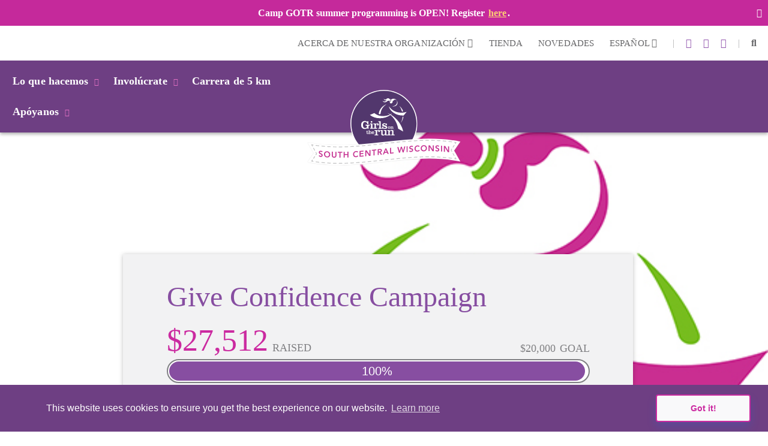

--- FILE ---
content_type: text/html; charset=utf-8
request_url: https://www.girlsontherunscwi.org/es/giving/2023-give-confidence-campaign
body_size: 83011
content:
<!DOCTYPE html>
<html  lang="es-MX">
<head id="Head">     
          <!-- Google Tag Manager -->
          <script>(function(w,d,s,l,i){w[l]=w[l]||[];w[l].push({'gtm.start':
          new Date().getTime(),event:'gtm.js'});var f=d.getElementsByTagName(s)[0],
          j=d.createElement(s),dl=l!='dataLayer'?'&l='+l:'';j.async=true;j.src=
          'https://www.googletagmanager.com/gtm.js?id='+i+dl;f.parentNode.insertBefore(j,f);
          })(window,document,'script','dataLayer','GTM-TZ5F56J');</script>
          <!-- End Google Tag Manager -->
        <meta content="text/html; charset=UTF-8" http-equiv="Content-Type" /><title>
	Giving | Girls on the Run South Central Wisconsin
</title><meta id="MetaDescription" name="description" content="You&#39;re investing in a world where empowerment knows no bounds. Just like Girls on the Run, we believe in the power of community, resilience, and determination. Together, we&#39;re creating ripples of change that touch lives, uplift spirits, and inspire greatness" /><meta id="MetaKeywords" name="keywords" content="giving, give, donate, donations, donating" /><meta id="MetaRobots" name="robots" content="INDEX, FOLLOW" /><link href="/DependencyHandler.axd/142b7c09a23cdafa43892ce1150d4a35/355/css" type="text/css" rel="stylesheet"/><script src="/DependencyHandler.axd/ac666f663f18e54a4dce7c34a6f17ac8/355/js" type="text/javascript"></script><meta name="og:title" content="You can make a difference!" /><meta name="og:type" content="website" /><meta name="og:url" content="https://www.pinwheel.us/donate/2023-Give-Confidence-Campaign" /><meta name="og:image" content="https://www.pinwheel.us/s3/raceplanner-user/images/0ce4733f146dee11810d0a2bd875a82e.jpeg?404=/s3/raceplanner-user/images/2a51f7fce292e91181080a2bd875a82e.png" /><meta name="og:description" content="When you give to Girls on the Run, one more girl gets to build her confidence. Confidence makes a real difference in our lives, now and in the future. When a girl has a strong sense of self worth, she can believe in herself, share her ideas even when it&#39;s hard, choose healthy relationships, and stand up for herself and others around her. Her confidence ripples throughout the community.This giving season, with your support, we are on a mission to raise $20,000 by December 31st for running shoes and athletic clothes for 600 girls. If we do that, we will earn a $5,000 challenge match from our amazing friend, Joan Collins, local entrepreneur and philanthropist, to cover the rest. Comfortable shoes and the right clothing allow every youth in our programs to safely and joyfully  participate, and go on to build the confidence they need to boldly pursue their dreams.&amp;nbsp;Thank you for giving the gift of confidence this season to a local youth!Girls on the Run South Central Wisconsin is qualified as a charitable organization under Section 501(c) (3) of the Internal Revenue Code EIN: 11-3732108. Contributions to Girls on the Run South Central Wisconsin are tax-deductible to the extent permitted by law. No goods or services were provided in exchange for this donation." />

          <script async src="https://www.googletagmanager.com/gtag/js?id=[TRACKING_ID]"></script>
          <script>
            window.dataLayer = window.dataLayer || [];
            function gtag(){dataLayer.push(arguments);}
            gtag('js', new Date());
            [CUSTOM_SCRIPT]
            gtag('config', '[TRACKING_ID]');
          </script>

        <meta name="viewport" content="width=device-width,initial-scale=1" /></head>
<body id="Body">     
					<!-- Google Tag Manager (noscript) --> 
					<noscript><iframe src="https://www.googletagmanager.com/ns.html?id=GTM-TZ5F56J"
					height="0" width="0" style="display:none;visibility:hidden"></iframe></noscript>
					<!-- End Google Tag Manager (noscript) -->
				

    <form method="post" action="/es/giving/2023-give-confidence-campaign" id="Form" enctype="multipart/form-data">
<div class="aspNetHidden">
<input type="hidden" name="__EVENTTARGET" id="__EVENTTARGET" value="" />
<input type="hidden" name="__EVENTARGUMENT" id="__EVENTARGUMENT" value="" />
<input type="hidden" name="__VIEWSTATE" id="__VIEWSTATE" value="4ytZLyoZKbqcWjUmf1GpzKE8Ec1ck0/RF+VWhD/s3NwUI6ccNWvy+1vlWNZJoRKgOONjgbjKs2vPefJyY0NbbqUEaUE5nfqTtLTv7g==" />
</div>

<script type="text/javascript">
//<![CDATA[
var theForm = document.forms['Form'];
if (!theForm) {
    theForm = document.Form;
}
function __doPostBack(eventTarget, eventArgument) {
    if (!theForm.onsubmit || (theForm.onsubmit() != false)) {
        theForm.__EVENTTARGET.value = eventTarget;
        theForm.__EVENTARGUMENT.value = eventArgument;
        theForm.submit();
    }
}
//]]>
</script>


<script src="/WebResource.axd?d=pynGkmcFUV23-mtUwYDYqXSJEu1g3RdocqweBnhilrFkrD_DthwpW16R5A81&amp;t=638628207619783110" type="text/javascript"></script>


<script type="text/javascript">
//<![CDATA[
var __cultureInfo = {"name":"es-MX","numberFormat":{"CurrencyDecimalDigits":2,"CurrencyDecimalSeparator":".","IsReadOnly":false,"CurrencyGroupSizes":[3],"NumberGroupSizes":[3],"PercentGroupSizes":[3],"CurrencyGroupSeparator":",","CurrencySymbol":"$","NaNSymbol":"NaN","CurrencyNegativePattern":1,"NumberNegativePattern":1,"PercentPositivePattern":0,"PercentNegativePattern":0,"NegativeInfinitySymbol":"-∞","NegativeSign":"-","NumberDecimalDigits":2,"NumberDecimalSeparator":".","NumberGroupSeparator":",","CurrencyPositivePattern":0,"PositiveInfinitySymbol":"∞","PositiveSign":"+","PercentDecimalDigits":2,"PercentDecimalSeparator":".","PercentGroupSeparator":",","PercentSymbol":"%","PerMilleSymbol":"‰","NativeDigits":["0","1","2","3","4","5","6","7","8","9"],"DigitSubstitution":1},"dateTimeFormat":{"AMDesignator":"a. m.","Calendar":{"MinSupportedDateTime":"\/Date(-62135596800000)\/","MaxSupportedDateTime":"\/Date(253402300799999)\/","AlgorithmType":1,"CalendarType":1,"Eras":[1],"TwoDigitYearMax":2029,"IsReadOnly":false},"DateSeparator":"/","FirstDayOfWeek":0,"CalendarWeekRule":0,"FullDateTimePattern":"dddd, d\u0027 de \u0027MMMM\u0027 de \u0027yyyy hh:mm:ss tt","LongDatePattern":"dddd, d\u0027 de \u0027MMMM\u0027 de \u0027yyyy","LongTimePattern":"hh:mm:ss tt","MonthDayPattern":"d \u0027de\u0027 MMMM","PMDesignator":"p. m.","RFC1123Pattern":"ddd, dd MMM yyyy HH\u0027:\u0027mm\u0027:\u0027ss \u0027GMT\u0027","ShortDatePattern":"dd/MM/yyyy","ShortTimePattern":"hh:mm tt","SortableDateTimePattern":"yyyy\u0027-\u0027MM\u0027-\u0027dd\u0027T\u0027HH\u0027:\u0027mm\u0027:\u0027ss","TimeSeparator":":","UniversalSortableDateTimePattern":"yyyy\u0027-\u0027MM\u0027-\u0027dd HH\u0027:\u0027mm\u0027:\u0027ss\u0027Z\u0027","YearMonthPattern":"MMMM\u0027 de \u0027yyyy","AbbreviatedDayNames":["dom.","lun.","mar.","mié.","jue.","vie.","sáb."],"ShortestDayNames":["do.","lu.","ma.","mi.","ju.","vi.","sá."],"DayNames":["domingo","lunes","martes","miércoles","jueves","viernes","sábado"],"AbbreviatedMonthNames":["ene.","feb.","mar.","abr.","may.","jun.","jul.","ago.","sep.","oct.","nov.","dic.",""],"MonthNames":["enero","febrero","marzo","abril","mayo","junio","julio","agosto","septiembre","octubre","noviembre","diciembre",""],"IsReadOnly":false,"NativeCalendarName":"calendario gregoriano","AbbreviatedMonthGenitiveNames":["ene.","feb.","mar.","abr.","may.","jun.","jul.","ago.","sep.","oct.","nov.","dic.",""],"MonthGenitiveNames":["enero","febrero","marzo","abril","mayo","junio","julio","agosto","septiembre","octubre","noviembre","diciembre",""]},"eras":[1,"d. C.",null,0]};//]]>
</script>

<script src="/ScriptResource.axd?d=NJmAwtEo3IqYl9AMcC12ine7jCSyqUGEQMyp5o9yvx9g3zFdGdifLsybsgndna59hj_jZxI4ZJJeClMXoR4LSw5j0SUpf0hZlq7DhpP0i7I1jqje61phhS2xi1yEJ7hp1pgQlA2&amp;t=2a9d95e3" type="text/javascript"></script>
<script src="/ScriptResource.axd?d=dwY9oWetJoKRl7RHk4B6VUSs0VGE_-chhqsSh3sFsvI_aEiGsWf2Zl2p-OlK8HGsjyjSUhNxnEsKIQEQ7qdKt5asIAcOR8sVixqVRo2VpL28BKAw2Q4HSbCs-QcycjqT165f9eJR0IpKgSqC0&amp;t=2a9d95e3" type="text/javascript"></script>
<div class="aspNetHidden">

	<input type="hidden" name="__VIEWSTATEGENERATOR" id="__VIEWSTATEGENERATOR" value="CA0B0334" />
	<input type="hidden" name="__VIEWSTATEENCRYPTED" id="__VIEWSTATEENCRYPTED" value="" />
	<input type="hidden" name="__EVENTVALIDATION" id="__EVENTVALIDATION" value="bZ677Qledb6inY8yW0W7jLax51vE1jw5HaJH0qoZTrtiHrbL+LM0th1WyhC6Gk4N6HDLITGgHxyqdadFCRdJGq9RpCynHFvgqB2WA3pnGRjPUUKx" />
</div><script src="/DependencyHandler.axd/44bbf280b472ec73d75a86aeb224178b/355/js" type="text/javascript"></script>
<script type="text/javascript">
//<![CDATA[
Sys.WebForms.PageRequestManager._initialize('ScriptManager', 'Form', [], [], [], 90, '');
//]]>
</script>

        
        
        
<!--

 -->



<!--CDF(Javascript|/Resources/Shared/Scripts/scripts.js|DnnBodyProvider|14)-->
<!--CDF(Javascript|/Resources/Shared/Scripts/accordionCMS.js|DnnBodyProvider|14)-->
<!--CDF(Javascript|/Resources/Shared/Scripts/bootstrap/bootstrap.bundle.js|DnnBodyProvider|10)-->
<!--CDF(Css|/Resources/Shared/Stylesheets/bootstrap/bootstrap.min.css|DnnPageHeaderProvider|14)-->
<!--CDF(Javascript|/Portals/_default/skins/gotrtheme/js/jquery.blueimp-gallery.min.js|DnnBodyProvider|100)-->
<!--CDF(Css|/Resources/Shared/fontawesome/css/all.css|DnnPageHeaderProvider|14)-->

<!--CDF(Css|/Resources/Shared/Stylesheets/gotr-all.css|DnnPageHeaderProvider|14)-->
<!--CDF(Css|/Resources/Shared/Stylesheets/header.css|DnnPageHeaderProvider|14)-->
<!--CDF(Css|/Resources/Shared/Stylesheets/footer.css|DnnPageHeaderProvider|14)-->

<!--	<link rel="stylesheet" type="text/css" href="/Resources/Shared/stylesheets/gotr-all.css" data-enableoptimizations="top">
	<link rel="stylesheet" type="text/css" href="/Resources/Shared/stylesheets/header.css" data-enableoptimizations="top">
	<link rel="stylesheet" type="text/css" href="/Resources/Shared/stylesheets/footer.css" data-enableoptimizations="top">
<script type="text/javascript" src="https://d2n3notmdf08g1.cloudfront.net/common/js/jquery.unveil.js"></script>-->
<link type="text/css" href="/Resources/Shared/stylesheets/fonts.css" data-enableoptimizations="true" >	
<script type="text/javascript" src="/Resources/Libraries/jQuery-Unveil/jquery.unveil.min.js" data-enableoptimizations="true"></script>
<main>
    <div id="sitemenu">
        <div id="dnn_HeaderPane"><div class="DnnModule DnnModule-2sxc-app DnnModule-13037 DnnVersionableControl"><a name="13037"></a><div id="dnn_ctr13037_ContentPane"><!-- Start_Module_13037 --><div id="dnn_ctr13037_ModuleContent" class="DNNModuleContent Mod2sxcappC">
	<div class='sc-content-block'  data-cb-instance='13037' data-cb-id='13037'>


				<div class="g-site-banner-wrapper in-view">
					<span class="spanner-l"></span>
						<div class="g-site-banner">
						<p>Camp GOTR summer programming is OPEN! Register&nbsp;<a href="https://www.hisawyer.com/creative-soul-camp/schedules?location_id%5B%5D=223734&amp;schedule_id=camps&amp;widget_tags=gotr" target="_blank" rel="noopener">here</a>.</p>
						</div>
					<span class="spanner-r"><i class="fa fa-times"></i></span>
				</div>
	<!-- else {
			<div style="height:20px;"></div>
	} -->
<div class="g-menu">
	<div class="top-bar d-none d-lg-flex">
		<div class="g-admin-container">
	    <a class="hidden-login" title="login" href="/portal-login" title="Login">Login</a>

		</div>
		<div class="g-container">
			<ul class="top-link">
				<li >
					<div class="dropdown menu-drop">
						<a href="#" title="Acerca de nuestra organizaci&#243;n" role="button" id="dropdownMenuLink" data-bs-toggle="dropdown" aria-expanded="false">Acerca de nuestra organizaci&#243;n <i class="fas fa-chevron-down"></i></a>
						<ul class="dropdown-menu" aria-labelledby="dropdownMenuLink">
							<li><a class="dropdown-item" href="/es/organization" title="Nuestra organizaci&#243;n">Nuestra organizaci&#243;n</a></li>
							<li><a class="dropdown-item" href="/es/people" title="Nuestra gente">Nuestra gente</a></li>
								<li><a class="dropdown-item custom" href="/es/thank-you-coach" title="&#161;Gracias, entrenadores!">¡Gracias, entrenadores!</a></li>
						</ul>
					</div>
				</li>
					<li><a href="https://gotrshop.com" target="_blank" title="Tienda">Tienda </a></li>
				<li><a href="/es/news" title="Novedades">Novedades </a></li>
					<li>
						<div class="dropdown menu-drop g-language-wrap">
							<a href="#" role="button" aria-expanded="false" title="Language">Espa&#241;ol <i class="fas fa-chevron-down"></i>
							</a>
							<ul class="dropdown-menu">
								<li><a class="dropdown-item g-language" href="/Default.aspx?TabId=7127&amp;2023-give-confidence-campaign&amp;language=en-US" title="language option English" alt="language English">English</a></li>
								<li><a class="dropdown-item g-language" href="/Default.aspx?TabId=7127&amp;2023-give-confidence-campaign&amp;language=es-MX" title="language option Espa&#241;ol" alt="language Espa&#241;ol">Espa&#241;ol</a></li>
							</ul>
						</div>
					</li>
			</ul>
			<ul class="social-link">
                    <li>|</li>
                    <li><a title="instagram" alt="instagram link" target="_blank" href="https://www.instagram.com/gotrscwi/"><i class="fab fa-instagram"></i></a></li>
                    <li><a title="linkedin" alt="linkedin link" target="_blank" href="https://www.linkedin.com/company/19125637/"><i class="fab fa-linkedin-in"></i></a></li>
                    <li><a title="facebook" alt="facebook link" target="_blank" href="https://www.facebook.com/GOTRSCWI"><i class="fab fa-facebook-f"></i></a></li>


				<li>|</li>
				<li id="g_search_site" class="collapse search" >
						<input id="g_search_input" class="g-search-input clearable" type="search" data-language="/es" placeholder="Buscar ..." title="Search" alt="Search site"/>
				</li>
				<li>
				    <a class="search" href="#g_search_site" title="Search" role="button" data-bs-toggle="collapse" aria-controls="g_search_site" aria-expanded="false" aria-label="Buscar Girls on the Run South Central Wisconsin"><i class="fas fa-search"></i></a>
				</li>
			</ul>
		</div>
	</div>
	<div class="nav-bar d-none d-lg-block">
		<div class="g-container">
			<ul class="nav-left">
				<li>
					<div class="dropdown menu-drop">
						<a class="dropbtn" href="#" role="button" aria-expanded="false" title="Lo que hacemos">Lo que hacemos<i class="fas fa-chevron-down"></i>
						</a>
						<ul class="dropdown-menu g-mm-wwd">
						        <li><a class="dropdown-item" target="_self" href="/es/programs" title="Nuestros programas">Nuestros programas</a></li>
						        <li><a class="dropdown-item" target="_self" href="/es/impact" title="Nuestro impacto">Nuestro impacto</a></li>
						        <li><a class="dropdown-item" target="_self" href="/es/locations" title="Nuestras ubicaciones">Nuestras ubicaciones</a></li>
								<li><a class="dropdown-item" href="/es/our-culture" title="Nuestra cultura">Nuestra cultura</a></li>
						</ul>
					</div>
				</li>
				<li >
					<div class="dropdown menu-drop">
						<a class="dropbtn" href="#" role="button" aria-expanded="false" title="Invol&#250;crate">Invol&#250;crate<i class="fas fa-chevron-down"></i>
						</a>
						<ul class="dropdown-menu g-mm-gi">

					        <li><a class="dropdown-item"  href="/es/volunteer" title="S&#233; voluntario">S&#233; voluntario</a></li>

					        <li><a class="dropdown-item"  href="/es/coach" title="Entrenadora">Entrenadora</a></li>

					        <li><a class="dropdown-item"  href="/es/start-team" title="Armar un equipo">Armar un equipo</a></li>
						</ul>
					</div>
				</li>
					<li  class="g-mm-fivek-hide"><a href="/es/5K">Carrera de 5 km</a></li>
				<li >
					<div class="dropdown menu-drop">
						<a class="dropbtn" href="#" role="button" aria-expanded="false" title="Ap&#243;yanos" alt="Ap&#243;yanos">Ap&#243;yanos<i class="fas fa-chevron-down"></i>
						</a>
						<ul class="dropdown-menu g-mm-su">

					        <li><a class="dropdown-item"  href="/es/donate" title="Donar" alt="Donar">Donar</a></li>

					        <li><a class="dropdown-item"  href="/es/ways-to-give" title="Formas de contribuir" alt="Formas de contribuir">Formas de contribuir</a></li>

					        <li><a class="dropdown-item"  href="/es/partner" title="Hazte socio" alt="Hazte socio">Hazte socio</a></li>
						        <li><a class="dropdown-item"  href="/es/solemates" title="SoleMates" alt="SoleMates">SoleMates</a></li>
						        <li><a class="dropdown-item"  href="/es/sustainable-giving" title="Donaci&#243;n sostenible" alt="Donaci&#243;n sostenible">Donaci&#243;n sostenible</a></li>
						</ul>
					</div>
				</li>

				<li style="display:none;">
					<a class="mbl-lgo2" href="/es/home">
						<img src="https://d13ocxgzab8gux.cloudfront.net/resources/images/menu/logo-2.png" title="Girls on the Run South Central Wisconsin Homepage" alt="Girls on the Run South Central Wisconsin Homepage">
					</a>
				</li>


			</ul>
			<ul class="nav-right">
				<li  class="g-mm-donate-hide d-none" >
							<a class="active" target="_blank" href="https://www.girlsontherunscwi.org/giving/Give-Her-Confidence-for-Life-in-2026" title="Donate" alt="Donate"><i class="far fa-heart"></i> Donar</a>
				</li>
				<li class="d-none" >
					<div class="dropdown menu-drop">
						<a href="#" role="button" aria-expanded="false" title="Register" alt="Register"><i class="far fa-edit"></i>Inscr&#237;bete <i class="fas fa-chevron-down"></i>
						</a>
						<ul class="dropdown-menu g-mm-register">
										<li><a class="dropdown-item" target="_blank" href="https://www.girlsontherunscwi.org/es/coach" title="Entrenadora" alt="Entrenadora">Entrenadora</a></li>
										<li><a class="dropdown-item" target="_blank" href="https://www.girlsontherunscwi.org/donate" title="Donar" alt="Donar">Donar</a></li>
										<li><a class="dropdown-item" target="_blank" href="https://www.girlsontherunscwi.org/6th-8th-grade-program-details" title="Heart &amp; Sole (Programa de secundaria)" alt="Heart &amp; Sole (Programa de secundaria)">Heart &amp; Sole (Programa de secundaria)</a></li>
						</ul>
					</div>
				</li>
			</ul>
		</div>
	</div>
	<!-- team-area start -->
	<div class="navbar-logo-wrapper logo-a hide-logo">
		<a class="navbar-brand mbl-logo" href="/es/home">
			<img src="https://d13ocxgzab8gux.cloudfront.net/resources/images/menu/logo-2.png" class="navbar-logo" title="Girls on the Run South Central Wisconsin Homepage" alt="Girls on the Run South Central Wisconsin Homepage" />
		</a>
	</div>
	<div class="navbar-logo-wrapper logo-b" >
		<a class="navbar-brand council-logo" href="/es/home">
			<img src="https://gotrwebsite.s3.amazonaws.com/common/Council-Icons/v2/Web-Logo-WI-3-229.svg" class="navbar-logo" title="Girls on the Run South Central Wisconsin Homepage" alt="Girls on the Run South Central Wisconsin Homepage" />
		</a>
	</div>
	<div class="mbl-header d-lg-none">
		<div class="mbl-top">
			<ul style="min-height:47px;">
				<li><a class="hambur" href="#"><img src="https://d13ocxgzab8gux.cloudfront.net/resources/images/menu/hamburger.svg" alt="Menu"></a></li>
				<li class="stn-line"><span></span></li>
				<li class="lang"><a class="dropbtn" href="#">ES <i class="fas fa-chevron-down"></i></a>
					<ul class="g-shadow menu-drop">
						<li><a href="/Default.aspx?TabId=7127&amp;2023-give-confidence-campaign&amp;language=en-US">English</a></li>
						<li><a href="/Default.aspx?TabId=7127&amp;2023-give-confidence-campaign&amp;language=es-MX">Espa&#241;ol</a></li>
					</ul>
				</li>
				<li class="mbl-btn d-none">
							<a class="active" target="_blank" href="https://www.girlsontherunscwi.org/giving/Give-Her-Confidence-for-Life-in-2026" title="Donate" alt="Donate"><i class="far fa-heart"></i> Donar</a>
				</li>
			</ul>
		</div>
		<div class="mbl-menubar">
			<ul>
				<li class="mbl-left">
				    <a class="dropbtn" href="#">Lo que hacemos<i class="fas fa-chevron-down"></i></a>
					<ul class="g-shadow">
					        <li><a  href="/es/programs">Nuestros programas</a></li>
					        <li><a  href="/es/impact">Nuestro impacto</a></li>
					        <li><a  href="/es/locations">Nuestras ubicaciones</a></li>
							<li><a href="/es/our-culture">Nuestra cultura</a></li>
				    </ul>
				</li>
				<li style="display:none;">
					<a href="/es/home">
						<img src="https://d13ocxgzab8gux.cloudfront.net/resources/images/menu/logo.svg" alt="">
					</a>
				</li>
				<li class="mbl-right d-none">
				    <a class="dropbtn" href="#">Inscr&#237;bete  <i class="fas fa-chevron-down"></i></a>
					<ul class="g-shadow">
					        <li><a target="_blank" href="https://www.girlsontherunscwi.org/es/coach">Entrenadora</a></li>
					        <li><a target="_blank" href="https://www.girlsontherunscwi.org/donate">Donar</a></li>
					        <li><a target="_blank" href="https://www.girlsontherunscwi.org/6th-8th-grade-program-details">Heart &amp; Sole (Programa de secundaria)</a></li>
					</ul>
				</li>
			</ul>
		</div>

		<div class="side-menu">
			<div class="side-top">
				<a class="search" href="#gg_search_site" role="button" data-bs-toggle="collapse" aria-controls="gg_search_site" aria-expanded="false" aria-label="Buscar Girls on the Run South Central Wisconsin"><i class="fas fa-search"></i> Buscar</a>
				<a href="/es/coaches-corner"><i class="fas fa-bullhorn"></i> Rinc&#243;n de entrenadores</a>
			</div>
				<div id="gg_search_site" class="collapse search" >
						<input id="gg_search_input" class="g-search-input clearable" type="search" data-language="/es" placeholder="Buscar" />
				</div>

			<ul>
				<li><a class="dropbtn" href="#">Invol&#250;crate<i class="fas fa-chevron-down"></i></a>
					<ul>

				        <li><a  href="/es/volunteer">S&#233; voluntario</a></li>

				        <li><a  href="/es/coach">Entrenadora</a></li>

				        <li><a  href="/es/start-team">Armar un equipo</a></li>
					</ul>
				</li>
					<li class="g-mm-fivek-hide"><a href="/es/5K">Carrera de 5 km</a></li>
				<li><a class="dropbtn" href="#">Ap&#243;yanos<i class="fas fa-chevron-down"></i></a>
					<ul>

				        <li><a  href="/es/donate">Donar</a></li>

				        <li><a  href="/es/ways-to-give">Formas de contribuir</a></li>

				        <li><a  href="/es/partner">Hazte socio</a></li>
					        <li><a  href="/es/solemates">SoleMates</a></li>
					        <li><a  href="/es/sustainable-giving">Donaci&#243;n sostenible</a></li>
					</ul>
				</li>
				<li><a class="dropbtn" href="#">Acerca de nuestra organizaci&#243;n<i class="fas fa-chevron-down"></i></a>
					<ul>
						<li><a href="/es/organization">Nuestra organizaci&#243;n</a></li>
						<li><a href="/es/people">Nuestra gente</a></li>
							<li><a href="/es/thank-you-coach">¡Gracias, entrenadores!</a></li>
					</ul>
				</li>
				<li><a href="https://gotrshop.com" target="_blank">Tienda</a></li>
				<li><a href="/es/news">Novedades</a></li>
			</ul>
		</div>
	</div>
</div>
<!-- header-area end -->

</div>
</div><!-- End_Module_13037 --></div>
</div></div>
    </div>
    <div id="Content">
        <div id="dnn_ContentPane"><div class="DnnModule DnnModule-GivingModule DnnModule-30570"><a name="30570"></a>
<div class="ContainerWrapper">
    <div class="dnnClear">
        <h2><span id="dnn_ctr30570_dnnTITLE_titleLabel" class="Head">GivingModule</span>


</h2>
        
        <div id="dnn_ctr30570_ContentPane" class="ContainerPane"><!-- Start_Module_30570 --><div id="dnn_ctr30570_ModuleContent" class="DNNModuleContent ModGivingModuleC">
	<div id="mvcContainer-30570">
    





<script type="text/javascript">
	var fundraiserJson = {"ParentID":null,"OrgID":"02068a51-7b11-e311-9043-00155d40dfdb","Code":"2023-Give-Confidence-Campaign","OrganizationName":"Girls on the Run South Central Wisconsin","PageContent":"<p><span style=\"font-size:medium;\">When you give to Girls on the Run, one more girl gets to build her confidence. Confidence makes a real difference in our lives, now and in the future. When a girl has a strong sense of self worth, she can believe in herself, share her ideas even when it's hard, choose healthy relationships, and stand up for herself and others around her. Her confidence ripples throughout the community.</span></p><p><span style=\"font-size:medium;\">This giving season, with your support, we are on a mission to raise $20,000 by December 31st for running shoes and athletic clothes for 600 girls. If we do that, we will earn a $5,000 challenge match from our amazing friend, Joan Collins, local entrepreneur and philanthropist, to cover the rest. Comfortable shoes and the right clothing allow every youth in our programs to safely and joyfully  participate, and go on to build the confidence they need to boldly pursue their dreams.&nbsp;</span><span style=\"font-size:medium;\">Thank you for giving the gift of confidence this season to a local youth!</span><span style=\"font-size:medium;\"></span></p><p><span style=\"font-size:small;\">Girls on the Run South Central Wisconsin is qualified as a charitable organization under Section 501(c) (3) of the Internal Revenue Code EIN: 11-3732108. Contributions to Girls on the Run South Central Wisconsin are tax-deductible to the extent permitted by law. No goods or services were provided in exchange for this donation.</span></p>","ShortDescription":"","PageTitle":"You can make a difference!","ImageURL":"https://www.pinwheel.us/s3/raceplanner-user/images/0ce4733f146dee11810d0a2bd875a82e.jpeg?404=/s3/raceplanner-user/images/2a51f7fce292e91181080a2bd875a82e.png","OwnerName":"Tanya Frazee","ShowGoal":true,"ShowGoalProgress":true,"ShowTotal":false,"ShowContributors":true,"ShowContributorAmounts":true,"Closed":false,"FundraiserType":"Peer-to-Peer","FundraiserLevel":0,"FundraiserLevelName":"Organization","IsChild":false,"DonateURL":"https://www.pinwheel.us/donate/2023-Give-Confidence-Campaign","JoinURL":"","ChildIDs":[],"Donations":[{"DonationID":"607ffd18-f6b3-f011-bb6a-0a0515b2041d","FundraiserID":"8046dad9-3657-ee11-810c-0a2bd875a82e","FirstName":"Sherry","LastName":"Klinkner","Amount":10.0000,"DonationDate":"10/28/2025","AnonymousDonation":false,"HideDonation":false,"DisplayType":2,"DisplayName":"Sherry Klinkner","FormattedDisplayName":"Sherry Klinkner","FormattedAmount":""},{"DonationID":"70c9a329-d8ce-f011-bb6a-0a0515b2041d","FundraiserID":"8046dad9-3657-ee11-810c-0a2bd875a82e","FirstName":"Sherry","LastName":"Klinkner","Amount":10.0000,"DonationDate":"12/1/2025","AnonymousDonation":false,"HideDonation":false,"DisplayType":2,"DisplayName":"Sherry Klinkner","FormattedDisplayName":"Sherry Klinkner","FormattedAmount":""},{"DonationID":"ad83021e-15e4-f011-bb6a-0a0515b2041d","FundraiserID":"8046dad9-3657-ee11-810c-0a2bd875a82e","FirstName":"Sherry","LastName":"Klinkner","Amount":10.0000,"DonationDate":"12/28/2025","AnonymousDonation":false,"HideDonation":false,"DisplayType":2,"DisplayName":"Sherry Klinkner","FormattedDisplayName":"Sherry Klinkner","FormattedAmount":""},{"DonationID":"d2298bce-7b72-ee11-810d-0a2bd875a82e","FundraiserID":"8046dad9-3657-ee11-810c-0a2bd875a82e","FirstName":"Sallie","LastName":"Lindstrom","Amount":100.0000,"DonationDate":"10/24/2023","AnonymousDonation":false,"HideDonation":false,"DisplayType":1,"DisplayName":"Sallie Lindstrom","FormattedDisplayName":"Sallie Lindstrom","FormattedAmount":"$100.00"},{"DonationID":"f19467b6-0a74-ee11-810d-0a2bd875a82e","FundraiserID":"8046dad9-3657-ee11-810c-0a2bd875a82e","FirstName":"Oliver","LastName":"Pentinmaki","Amount":10.0000,"DonationDate":"10/26/2023","AnonymousDonation":false,"HideDonation":false,"DisplayType":1,"DisplayName":"Oliver","FormattedDisplayName":"Oliver","FormattedAmount":"$10.00"},{"DonationID":"0d0da08b-2078-ee11-810d-0a2bd875a82e","FundraiserID":"8046dad9-3657-ee11-810c-0a2bd875a82e","FirstName":"Dianne","LastName":"Gomez","Amount":100.0000,"DonationDate":"10/31/2023","AnonymousDonation":false,"HideDonation":false,"DisplayType":1,"DisplayName":"Dianne and Bob Gomez","FormattedDisplayName":"Dianne and Bob Gomez","FormattedAmount":"$100.00"},{"DonationID":"7fc66803-0b7b-ee11-810d-0a2bd875a82e","FundraiserID":"8046dad9-3657-ee11-810c-0a2bd875a82e","FirstName":"Diane","LastName":"Hoebel","Amount":60.0000,"DonationDate":"11/4/2023","AnonymousDonation":false,"HideDonation":false,"DisplayType":1,"DisplayName":"Diane Hoebel","FormattedDisplayName":"Diane Hoebel","FormattedAmount":"$60.00"},{"DonationID":"e530ab9b-3a83-ee11-810d-0a2bd875a82e","FundraiserID":"8046dad9-3657-ee11-810c-0a2bd875a82e","FirstName":"Tim","LastName":"Carey","Amount":500.0000,"DonationDate":"10/30/2023","AnonymousDonation":false,"HideDonation":false,"DisplayType":1,"DisplayName":"T5 Real Estate Solutions LLC","FormattedDisplayName":"T5 Real Estate Solutions LLC","FormattedAmount":"$500.00"},{"DonationID":"5c84abbd-3a83-ee11-810d-0a2bd875a82e","FundraiserID":"8046dad9-3657-ee11-810c-0a2bd875a82e","FirstName":"John","LastName":"Schultz","Amount":50.0000,"DonationDate":"11/8/2023","AnonymousDonation":false,"HideDonation":false,"DisplayType":1,"DisplayName":"John Schultz","FormattedDisplayName":"John Schultz","FormattedAmount":"$50.00"},{"DonationID":"92d792db-3a83-ee11-810d-0a2bd875a82e","FundraiserID":"8046dad9-3657-ee11-810c-0a2bd875a82e","FirstName":"Melissa","LastName":"Jones","Amount":250.0000,"DonationDate":"11/14/2023","AnonymousDonation":false,"HideDonation":false,"DisplayType":1,"DisplayName":"Melissa Jones","FormattedDisplayName":"Melissa Jones","FormattedAmount":"$250.00"},{"DonationID":"1cdb7eb0-c683-ee11-810d-0a2bd875a82e","FundraiserID":"8046dad9-3657-ee11-810c-0a2bd875a82e","FirstName":"Jeanne","LastName":"Daniels","Amount":100.0000,"DonationDate":"11/15/2023","AnonymousDonation":false,"HideDonation":true,"DisplayType":0,"DisplayName":"Jeanne Daniels","FormattedDisplayName":"","FormattedAmount":""},{"DonationID":"007b1c56-f483-ee11-810d-0a2bd875a82e","FundraiserID":"8046dad9-3657-ee11-810c-0a2bd875a82e","FirstName":"CI PEDIATRIC","LastName":"THERAPY CENTERS","Amount":100.0000,"DonationDate":"11/15/2023","AnonymousDonation":false,"HideDonation":false,"DisplayType":2,"DisplayName":"CI PEDIATRIC THERAPY CENTERS","FormattedDisplayName":"CI PEDIATRIC THERAPY CENTERS","FormattedAmount":""},{"DonationID":"45d39fec-6184-ee11-810d-0a2bd875a82e","FundraiserID":"8046dad9-3657-ee11-810c-0a2bd875a82e","FirstName":"Sherry","LastName":"Klinkner","Amount":100.0000,"DonationDate":"11/16/2023","AnonymousDonation":false,"HideDonation":false,"DisplayType":1,"DisplayName":"Sherry Klinkner","FormattedDisplayName":"Sherry Klinkner","FormattedAmount":"$100.00"},{"DonationID":"208f6edc-7d85-ee11-810d-0a2bd875a82e","FundraiserID":"8046dad9-3657-ee11-810c-0a2bd875a82e","FirstName":"Ann","LastName":"Crabb","Amount":200.0000,"DonationDate":"11/17/2023","AnonymousDonation":false,"HideDonation":true,"DisplayType":0,"DisplayName":"A. Crabb","FormattedDisplayName":"","FormattedAmount":""},{"DonationID":"3cf53881-a085-ee11-810d-0a2bd875a82e","FundraiserID":"8046dad9-3657-ee11-810c-0a2bd875a82e","FirstName":"Sue","LastName":"Madson","Amount":250.0000,"DonationDate":"11/17/2023","AnonymousDonation":false,"HideDonation":false,"DisplayType":1,"DisplayName":"Sue Madson","FormattedDisplayName":"Sue Madson","FormattedAmount":"$250.00"},{"DonationID":"ede4e7c9-2d8b-ee11-810d-0a2bd875a82e","FundraiserID":"8046dad9-3657-ee11-810c-0a2bd875a82e","FirstName":"Nikki","LastName":"Granberg","Amount":50.0000,"DonationDate":"11/24/2023","AnonymousDonation":false,"HideDonation":false,"DisplayType":1,"DisplayName":"Nikki Granberg","FormattedDisplayName":"Nikki Granberg","FormattedAmount":"$50.00"},{"DonationID":"c68d46e3-808d-ee11-810d-0a2bd875a82e","FundraiserID":"8046dad9-3657-ee11-810c-0a2bd875a82e","FirstName":"Mike","LastName":"Carr","Amount":500.0000,"DonationDate":"11/27/2023","AnonymousDonation":false,"HideDonation":false,"DisplayType":1,"DisplayName":"Mike  Carr","FormattedDisplayName":"Mike  Carr","FormattedAmount":"$500.00"},{"DonationID":"345f14f5-938d-ee11-810d-0a2bd875a82e","FundraiserID":"8046dad9-3657-ee11-810c-0a2bd875a82e","FirstName":"Shari","LastName":"Diehl","Amount":1000.0000,"DonationDate":"11/27/2023","AnonymousDonation":true,"HideDonation":false,"DisplayType":3,"DisplayName":"Shari Diehl","FormattedDisplayName":"Anonymous","FormattedAmount":"$1,000.00"},{"DonationID":"3150003f-988d-ee11-810d-0a2bd875a82e","FundraiserID":"8046dad9-3657-ee11-810c-0a2bd875a82e","FirstName":"Leasure","LastName":"Ness","Amount":30.0000,"DonationDate":"11/27/2023","AnonymousDonation":false,"HideDonation":false,"DisplayType":1,"DisplayName":"Leasure  Ness","FormattedDisplayName":"Leasure  Ness","FormattedAmount":"$30.00"},{"DonationID":"6e52d0a3-f28d-ee11-810d-0a2bd875a82e","FundraiserID":"8046dad9-3657-ee11-810c-0a2bd875a82e","FirstName":"Rebecca","LastName":"Hildebrandt","Amount":100.0000,"DonationDate":"11/28/2023","AnonymousDonation":false,"HideDonation":false,"DisplayType":1,"DisplayName":"Rebecca Hildebrandt","FormattedDisplayName":"Rebecca Hildebrandt","FormattedAmount":"$100.00"},{"DonationID":"10dec98f-f78d-ee11-810d-0a2bd875a82e","FundraiserID":"8046dad9-3657-ee11-810c-0a2bd875a82e","FirstName":"Michael","LastName":"Manakas","Amount":100.0000,"DonationDate":"11/28/2023","AnonymousDonation":false,"HideDonation":false,"DisplayType":1,"DisplayName":"Michael Manakas","FormattedDisplayName":"Michael Manakas","FormattedAmount":"$100.00"},{"DonationID":"42c2ddfc-fb8d-ee11-810d-0a2bd875a82e","FundraiserID":"8046dad9-3657-ee11-810c-0a2bd875a82e","FirstName":"Cathleen","LastName":"Carpenter","Amount":30.0000,"DonationDate":"11/28/2023","AnonymousDonation":false,"HideDonation":false,"DisplayType":1,"DisplayName":"Cathleen Carpenter","FormattedDisplayName":"Cathleen Carpenter","FormattedAmount":"$30.00"},{"DonationID":"b1474954-038e-ee11-810d-0a2bd875a82e","FundraiserID":"8046dad9-3657-ee11-810c-0a2bd875a82e","FirstName":"Jessie-Rae","LastName":"Starr","Amount":100.0000,"DonationDate":"11/28/2023","AnonymousDonation":false,"HideDonation":false,"DisplayType":1,"DisplayName":"Jessie-Rae Starr","FormattedDisplayName":"Jessie-Rae Starr","FormattedAmount":"$100.00"},{"DonationID":"4b805cd8-038e-ee11-810d-0a2bd875a82e","FundraiserID":"8046dad9-3657-ee11-810c-0a2bd875a82e","FirstName":"Maureen","LastName":"Muldoon","Amount":60.0000,"DonationDate":"11/28/2023","AnonymousDonation":false,"HideDonation":false,"DisplayType":2,"DisplayName":"Maureen Muldoon","FormattedDisplayName":"Maureen Muldoon","FormattedAmount":""},{"DonationID":"065f4893-0d8e-ee11-810d-0a2bd875a82e","FundraiserID":"8046dad9-3657-ee11-810c-0a2bd875a82e","FirstName":"Jennifer","LastName":"Allen","Amount":30.0000,"DonationDate":"11/28/2023","AnonymousDonation":false,"HideDonation":false,"DisplayType":2,"DisplayName":"Jennifer Allen","FormattedDisplayName":"Jennifer Allen","FormattedAmount":""},{"DonationID":"27eeabe6-158e-ee11-810d-0a2bd875a82e","FundraiserID":"8046dad9-3657-ee11-810c-0a2bd875a82e","FirstName":"Kari","LastName":"Gribble","Amount":250.0000,"DonationDate":"11/28/2023","AnonymousDonation":false,"HideDonation":false,"DisplayType":2,"DisplayName":"Kari and Eric Gribble","FormattedDisplayName":"Kari and Eric Gribble","FormattedAmount":""},{"DonationID":"b186bd92-208e-ee11-810d-0a2bd875a82e","FundraiserID":"8046dad9-3657-ee11-810c-0a2bd875a82e","FirstName":"Sherry","LastName":"Klinkner","Amount":10.0000,"DonationDate":"11/28/2023","AnonymousDonation":false,"HideDonation":false,"DisplayType":2,"DisplayName":"Sherry Klinkner","FormattedDisplayName":"Sherry Klinkner","FormattedAmount":""},{"DonationID":"38438c6b-248e-ee11-810d-0a2bd875a82e","FundraiserID":"8046dad9-3657-ee11-810c-0a2bd875a82e","FirstName":"Mark","LastName":"Nofsinger","Amount":100.0000,"DonationDate":"11/28/2023","AnonymousDonation":false,"HideDonation":false,"DisplayType":1,"DisplayName":"Mark Nofsinger","FormattedDisplayName":"Mark Nofsinger","FormattedAmount":"$100.00"},{"DonationID":"fff8c893-2f8e-ee11-810d-0a2bd875a82e","FundraiserID":"8046dad9-3657-ee11-810c-0a2bd875a82e","FirstName":"Kris","LastName":"Simon","Amount":300.0000,"DonationDate":"11/28/2023","AnonymousDonation":false,"HideDonation":true,"DisplayType":0,"DisplayName":"Kris Simon","FormattedDisplayName":"","FormattedAmount":""},{"DonationID":"928199a8-3d8e-ee11-810d-0a2bd875a82e","FundraiserID":"8046dad9-3657-ee11-810c-0a2bd875a82e","FirstName":"Marytha","LastName":"Blanchard","Amount":500.0000,"DonationDate":"11/28/2023","AnonymousDonation":false,"HideDonation":true,"DisplayType":0,"DisplayName":"Marytha Blanchard","FormattedDisplayName":"","FormattedAmount":""},{"DonationID":"a5b3e7b2-418e-ee11-810d-0a2bd875a82e","FundraiserID":"8046dad9-3657-ee11-810c-0a2bd875a82e","FirstName":"Kelley","LastName":"Grorud","Amount":100.0000,"DonationDate":"11/28/2023","AnonymousDonation":false,"HideDonation":false,"DisplayType":1,"DisplayName":"Kelley Grorud","FormattedDisplayName":"Kelley Grorud","FormattedAmount":"$100.00"},{"DonationID":"a3179b7c-448e-ee11-810d-0a2bd875a82e","FundraiserID":"8046dad9-3657-ee11-810c-0a2bd875a82e","FirstName":"AJ","LastName":"Rihn","Amount":30.0000,"DonationDate":"11/28/2023","AnonymousDonation":false,"HideDonation":false,"DisplayType":1,"DisplayName":"AJ Rihn","FormattedDisplayName":"AJ Rihn","FormattedAmount":"$30.00"},{"DonationID":"4130270f-458e-ee11-810d-0a2bd875a82e","FundraiserID":"8046dad9-3657-ee11-810c-0a2bd875a82e","FirstName":"Lois","LastName":"Powell","Amount":30.0000,"DonationDate":"11/28/2023","AnonymousDonation":false,"HideDonation":false,"DisplayType":2,"DisplayName":"Michelle Kwasny","FormattedDisplayName":"Michelle Kwasny","FormattedAmount":""},{"DonationID":"8d95d645-458e-ee11-810d-0a2bd875a82e","FundraiserID":"8046dad9-3657-ee11-810c-0a2bd875a82e","FirstName":"Mary","LastName":"Salisbury","Amount":500.0000,"DonationDate":"11/28/2023","AnonymousDonation":false,"HideDonation":false,"DisplayType":3,"DisplayName":"Mary Salisbury","FormattedDisplayName":"Anonymous","FormattedAmount":"$500.00"},{"DonationID":"bbfec651-458e-ee11-810d-0a2bd875a82e","FundraiserID":"8046dad9-3657-ee11-810c-0a2bd875a82e","FirstName":"Lisa","LastName":"Kupsh","Amount":30.0000,"DonationDate":"11/28/2023","AnonymousDonation":false,"HideDonation":false,"DisplayType":1,"DisplayName":"Lisa Kupsh","FormattedDisplayName":"Lisa Kupsh","FormattedAmount":"$30.00"},{"DonationID":"37d1f4ca-458e-ee11-810d-0a2bd875a82e","FundraiserID":"8046dad9-3657-ee11-810c-0a2bd875a82e","FirstName":"Christine","LastName":"Benedict","Amount":1000.0000,"DonationDate":"11/28/2023","AnonymousDonation":false,"HideDonation":false,"DisplayType":3,"DisplayName":"Christine Benedict","FormattedDisplayName":"Anonymous","FormattedAmount":"$1,000.00"},{"DonationID":"83eb961d-4d8e-ee11-810d-0a2bd875a82e","FundraiserID":"8046dad9-3657-ee11-810c-0a2bd875a82e","FirstName":"Amy","LastName":"Stepp","Amount":50.0000,"DonationDate":"11/28/2023","AnonymousDonation":false,"HideDonation":false,"DisplayType":2,"DisplayName":"Amy &Brad Stepp","FormattedDisplayName":"Amy &Brad Stepp","FormattedAmount":""},{"DonationID":"3c8fa2a8-5e8e-ee11-810d-0a2bd875a82e","FundraiserID":"8046dad9-3657-ee11-810c-0a2bd875a82e","FirstName":"Kimberly","LastName":"Ulaky","Amount":10.0000,"DonationDate":"11/28/2023","AnonymousDonation":false,"HideDonation":false,"DisplayType":1,"DisplayName":"Kimberly  Ulaky","FormattedDisplayName":"Kimberly  Ulaky","FormattedAmount":"$10.00"},{"DonationID":"35212cb7-5e8e-ee11-810d-0a2bd875a82e","FundraiserID":"8046dad9-3657-ee11-810c-0a2bd875a82e","FirstName":"Lindsay","LastName":"Bessick","Amount":100.0000,"DonationDate":"11/28/2023","AnonymousDonation":false,"HideDonation":false,"DisplayType":1,"DisplayName":"Lindsay Bessick ","FormattedDisplayName":"Lindsay Bessick ","FormattedAmount":"$100.00"},{"DonationID":"be20963a-db8e-ee11-810d-0a2bd875a82e","FundraiserID":"8046dad9-3657-ee11-810c-0a2bd875a82e","FirstName":"Annie","LastName":"Dude","Amount":45.0000,"DonationDate":"11/29/2023","AnonymousDonation":false,"HideDonation":false,"DisplayType":1,"DisplayName":"Annie Dude","FormattedDisplayName":"Annie Dude","FormattedAmount":"$45.00"},{"DonationID":"b2dda85d-9490-ee11-810d-0a2bd875a82e","FundraiserID":"8046dad9-3657-ee11-810c-0a2bd875a82e","FirstName":"Moraima","LastName":"Agosto","Amount":60.0000,"DonationDate":"12/1/2023","AnonymousDonation":true,"HideDonation":false,"DisplayType":3,"DisplayName":"Moraima Agosto","FormattedDisplayName":"Anonymous","FormattedAmount":"$60.00"},{"DonationID":"a403e5d7-6394-ee11-810d-0a2bd875a82e","FundraiserID":"8046dad9-3657-ee11-810c-0a2bd875a82e","FirstName":"Joan","LastName":"Donovan","Amount":200.0000,"DonationDate":"11/28/2023","AnonymousDonation":false,"HideDonation":false,"DisplayType":1,"DisplayName":"Joan Donovan","FormattedDisplayName":"Joan Donovan","FormattedAmount":"$200.00"},{"DonationID":"1ed88509-6494-ee11-810d-0a2bd875a82e","FundraiserID":"8046dad9-3657-ee11-810c-0a2bd875a82e","FirstName":"Mildred","LastName":"Lindland","Amount":50.0000,"DonationDate":"11/28/2023","AnonymousDonation":false,"HideDonation":false,"DisplayType":1,"DisplayName":"Mildred Lindland","FormattedDisplayName":"Mildred Lindland","FormattedAmount":"$50.00"},{"DonationID":"77c29b40-6494-ee11-810d-0a2bd875a82e","FundraiserID":"8046dad9-3657-ee11-810c-0a2bd875a82e","FirstName":"Wines For","LastName":"Humanity","Amount":6.6400,"DonationDate":"12/1/2023","AnonymousDonation":false,"HideDonation":false,"DisplayType":1,"DisplayName":"Wines For Humanity LLC","FormattedDisplayName":"Wines For Humanity LLC","FormattedAmount":"$6.64"},{"DonationID":"9195ce38-6694-ee11-810d-0a2bd875a82e","FundraiserID":"8046dad9-3657-ee11-810c-0a2bd875a82e","FirstName":"Fidelity","LastName":"Charitable","Amount":100.0000,"DonationDate":"11/21/2023","AnonymousDonation":false,"HideDonation":false,"DisplayType":1,"DisplayName":"Fidelity Charitable","FormattedDisplayName":"Fidelity Charitable","FormattedAmount":"$100.00"},{"DonationID":"ea797769-6694-ee11-810d-0a2bd875a82e","FundraiserID":"8046dad9-3657-ee11-810c-0a2bd875a82e","FirstName":"Charity","LastName":"Gift Certificates","Amount":18.1000,"DonationDate":"11/7/2023","AnonymousDonation":false,"HideDonation":false,"DisplayType":1,"DisplayName":"Charity Gift Certificates","FormattedDisplayName":"Charity Gift Certificates","FormattedAmount":"$18.10"},{"DonationID":"7b4a848d-6694-ee11-810d-0a2bd875a82e","FundraiserID":"8046dad9-3657-ee11-810c-0a2bd875a82e","FirstName":"Greek","LastName":"Spirit","Amount":200.0000,"DonationDate":"11/13/2023","AnonymousDonation":false,"HideDonation":false,"DisplayType":1,"DisplayName":"Greek Spirit, Inc.","FormattedDisplayName":"Greek Spirit, Inc.","FormattedAmount":"$200.00"},{"DonationID":"d6b6f321-6c94-ee11-810d-0a2bd875a82e","FundraiserID":"8046dad9-3657-ee11-810c-0a2bd875a82e","FirstName":"Brian","LastName":"Carden","Amount":60.0000,"DonationDate":"12/6/2023","AnonymousDonation":false,"HideDonation":false,"DisplayType":1,"DisplayName":"Brian Carden","FormattedDisplayName":"Brian Carden","FormattedAmount":"$60.00"},{"DonationID":"f5e5cef0-1095-ee11-810d-0a2bd875a82e","FundraiserID":"8046dad9-3657-ee11-810c-0a2bd875a82e","FirstName":"Melissa","LastName":"Lantta","Amount":50.0000,"DonationDate":"12/7/2023","AnonymousDonation":false,"HideDonation":false,"DisplayType":2,"DisplayName":"Melissa Lantta","FormattedDisplayName":"Melissa Lantta","FormattedAmount":""},{"DonationID":"04ef58e5-3c95-ee11-810d-0a2bd875a82e","FundraiserID":"8046dad9-3657-ee11-810c-0a2bd875a82e","FirstName":"Virginia","LastName":"Bores","Amount":1000.0000,"DonationDate":"12/7/2023","AnonymousDonation":false,"HideDonation":false,"DisplayType":1,"DisplayName":"Virginia Bores","FormattedDisplayName":"Virginia Bores","FormattedAmount":"$1,000.00"},{"DonationID":"c6bbca35-3d95-ee11-810d-0a2bd875a82e","FundraiserID":"8046dad9-3657-ee11-810c-0a2bd875a82e","FirstName":"Eileen","LastName":"Pierce","Amount":200.0000,"DonationDate":"12/7/2023","AnonymousDonation":false,"HideDonation":false,"DisplayType":1,"DisplayName":"Eileen Pierce","FormattedDisplayName":"Eileen Pierce","FormattedAmount":"$200.00"},{"DonationID":"0a1f1a68-0696-ee11-810d-0a2bd875a82e","FundraiserID":"8046dad9-3657-ee11-810c-0a2bd875a82e","FirstName":"Annie","LastName":"Ballweg","Amount":500.0000,"DonationDate":"12/8/2023","AnonymousDonation":false,"HideDonation":false,"DisplayType":1,"DisplayName":"Annie Ballweg","FormattedDisplayName":"Annie Ballweg","FormattedAmount":"$500.00"},{"DonationID":"7084b48d-a497-ee11-810d-0a2bd875a82e","FundraiserID":"8046dad9-3657-ee11-810c-0a2bd875a82e","FirstName":"Bonnie","LastName":"Laviron","Amount":200.0000,"DonationDate":"12/10/2023","AnonymousDonation":false,"HideDonation":false,"DisplayType":1,"DisplayName":"Bonnie Laviron","FormattedDisplayName":"Bonnie Laviron","FormattedAmount":"$200.00"},{"DonationID":"702c10e9-0299-ee11-810d-0a2bd875a82e","FundraiserID":"8046dad9-3657-ee11-810c-0a2bd875a82e","FirstName":"Chang","LastName":"Yoon","Amount":1000.0000,"DonationDate":"12/12/2023","AnonymousDonation":false,"HideDonation":false,"DisplayType":1,"DisplayName":"Chang Yoon","FormattedDisplayName":"Chang Yoon","FormattedAmount":"$1,000.00"},{"DonationID":"b323168a-e299-ee11-810d-0a2bd875a82e","FundraiserID":"8046dad9-3657-ee11-810c-0a2bd875a82e","FirstName":"Joseph","LastName":"Pokorney","Amount":100.0000,"DonationDate":"12/13/2023","AnonymousDonation":false,"HideDonation":false,"DisplayType":1,"DisplayName":"Joseph Pokorney","FormattedDisplayName":"Joseph Pokorney","FormattedAmount":"$100.00"},{"DonationID":"fe212195-339a-ee11-810d-0a2bd875a82e","FundraiserID":"8046dad9-3657-ee11-810c-0a2bd875a82e","FirstName":"Amy","LastName":"Rohn","Amount":50.0000,"DonationDate":"12/13/2023","AnonymousDonation":false,"HideDonation":false,"DisplayType":1,"DisplayName":"Amy Rohn","FormattedDisplayName":"Amy Rohn","FormattedAmount":"$50.00"},{"DonationID":"8cc9515e-ea9a-ee11-810d-0a2bd875a82e","FundraiserID":"8046dad9-3657-ee11-810c-0a2bd875a82e","FirstName":"Jennifer","LastName":"Stangl","Amount":10.0000,"DonationDate":"12/14/2023","AnonymousDonation":false,"HideDonation":true,"DisplayType":0,"DisplayName":"Anonymous ","FormattedDisplayName":"","FormattedAmount":""},{"DonationID":"df17e2df-7f9c-ee11-810d-0a2bd875a82e","FundraiserID":"8046dad9-3657-ee11-810c-0a2bd875a82e","FirstName":"Sarah","LastName":"Wise","Amount":50.0000,"DonationDate":"12/16/2023","AnonymousDonation":false,"HideDonation":false,"DisplayType":1,"DisplayName":"Sarah Wise","FormattedDisplayName":"Sarah Wise","FormattedAmount":"$50.00"},{"DonationID":"36e91401-8b9e-ee11-810d-0a2bd875a82e","FundraiserID":"8046dad9-3657-ee11-810c-0a2bd875a82e","FirstName":"Larry","LastName":"Barta","Amount":30.0000,"DonationDate":"12/19/2023","AnonymousDonation":false,"HideDonation":false,"DisplayType":1,"DisplayName":"Larry Barta","FormattedDisplayName":"Larry Barta","FormattedAmount":"$30.00"},{"DonationID":"2d2296a5-b69e-ee11-810d-0a2bd875a82e","FundraiserID":"8046dad9-3657-ee11-810c-0a2bd875a82e","FirstName":"Robert","LastName":"Reed","Amount":150.0000,"DonationDate":"12/19/2023","AnonymousDonation":false,"HideDonation":true,"DisplayType":0,"DisplayName":"Robert Reed","FormattedDisplayName":"","FormattedAmount":""},{"DonationID":"0522d9b6-1a9f-ee11-810d-0a2bd875a82e","FundraiserID":"8046dad9-3657-ee11-810c-0a2bd875a82e","FirstName":"Sherry","LastName":"Klinkner","Amount":60.0000,"DonationDate":"12/20/2023","AnonymousDonation":false,"HideDonation":false,"DisplayType":1,"DisplayName":"Sherry  Klinkner ","FormattedDisplayName":"Sherry  Klinkner ","FormattedAmount":"$60.00"},{"DonationID":"29ace40f-af9f-ee11-810d-0a2bd875a82e","FundraiserID":"8046dad9-3657-ee11-810c-0a2bd875a82e","FirstName":"Katie","LastName":"Hunt","Amount":50.0000,"DonationDate":"12/20/2023","AnonymousDonation":false,"HideDonation":false,"DisplayType":1,"DisplayName":"Katie Hunt Kuchenbecker","FormattedDisplayName":"Katie Hunt Kuchenbecker","FormattedAmount":"$50.00"},{"DonationID":"900b2117-16a0-ee11-810d-0a2bd875a82e","FundraiserID":"8046dad9-3657-ee11-810c-0a2bd875a82e","FirstName":"Christine","LastName":"Benedict","Amount":100.0000,"DonationDate":"12/21/2023","AnonymousDonation":false,"HideDonation":false,"DisplayType":4,"DisplayName":"Christine Benedict","FormattedDisplayName":"Anonymous","FormattedAmount":""},{"DonationID":"9086409c-3ca0-ee11-810d-0a2bd875a82e","FundraiserID":"8046dad9-3657-ee11-810c-0a2bd875a82e","FirstName":"Jennifer","LastName":"Frank","Amount":100.0000,"DonationDate":"12/21/2023","AnonymousDonation":false,"HideDonation":false,"DisplayType":1,"DisplayName":"Jennifer Frank","FormattedDisplayName":"Jennifer Frank","FormattedAmount":"$100.00"},{"DonationID":"7791ffcc-3ea0-ee11-810d-0a2bd875a82e","FundraiserID":"8046dad9-3657-ee11-810c-0a2bd875a82e","FirstName":"Dennis","LastName":"Johnson","Amount":596.0000,"DonationDate":"12/21/2023","AnonymousDonation":false,"HideDonation":true,"DisplayType":0,"DisplayName":"Dennis Johnson","FormattedDisplayName":"","FormattedAmount":""},{"DonationID":"c4d56653-29a1-ee11-810d-0a2bd875a82e","FundraiserID":"8046dad9-3657-ee11-810c-0a2bd875a82e","FirstName":"Bethany","LastName":"Anderson","Amount":100.0000,"DonationDate":"12/22/2023","AnonymousDonation":false,"HideDonation":false,"DisplayType":1,"DisplayName":"Bethany Anderson","FormattedDisplayName":"Bethany Anderson","FormattedAmount":"$100.00"},{"DonationID":"0f8ddfc8-04a5-ee11-810d-0a2bd875a82e","FundraiserID":"8046dad9-3657-ee11-810c-0a2bd875a82e","FirstName":"Maggie","LastName":"Balistreri-Clarke","Amount":30.0000,"DonationDate":"12/27/2023","AnonymousDonation":false,"HideDonation":false,"DisplayType":1,"DisplayName":"Maggie Balistreri-Clarke","FormattedDisplayName":"Maggie Balistreri-Clarke","FormattedAmount":"$30.00"},{"DonationID":"44a3e818-96a5-ee11-810d-0a2bd875a82e","FundraiserID":"8046dad9-3657-ee11-810c-0a2bd875a82e","FirstName":"Sherry","LastName":"Klinkner","Amount":10.0000,"DonationDate":"12/28/2023","AnonymousDonation":false,"HideDonation":false,"DisplayType":2,"DisplayName":"Sherry Klinkner","FormattedDisplayName":"Sherry Klinkner","FormattedAmount":""},{"DonationID":"51c4ab56-b1a5-ee11-810d-0a2bd875a82e","FundraiserID":"8046dad9-3657-ee11-810c-0a2bd875a82e","FirstName":"Heather","LastName":"Clefisch","Amount":250.0000,"DonationDate":"12/28/2023","AnonymousDonation":false,"HideDonation":false,"DisplayType":1,"DisplayName":"Heather Clefisch","FormattedDisplayName":"Heather Clefisch","FormattedAmount":"$250.00"},{"DonationID":"40436c71-b5a5-ee11-810d-0a2bd875a82e","FundraiserID":"8046dad9-3657-ee11-810c-0a2bd875a82e","FirstName":"Sally","LastName":"Weidemann","Amount":50.0000,"DonationDate":"12/28/2023","AnonymousDonation":false,"HideDonation":false,"DisplayType":1,"DisplayName":"Sally Weidemann ","FormattedDisplayName":"Sally Weidemann ","FormattedAmount":"$50.00"},{"DonationID":"5a465b1d-4da6-ee11-810d-0a2bd875a82e","FundraiserID":"8046dad9-3657-ee11-810c-0a2bd875a82e","FirstName":"Kris","LastName":"Simon","Amount":500.0000,"DonationDate":"12/29/2023","AnonymousDonation":false,"HideDonation":true,"DisplayType":0,"DisplayName":"Kris Simon","FormattedDisplayName":"","FormattedAmount":""},{"DonationID":"7e6854ec-39a7-ee11-810d-0a2bd875a82e","FundraiserID":"8046dad9-3657-ee11-810c-0a2bd875a82e","FirstName":"Karen","LastName":"Rothe","Amount":100.0000,"DonationDate":"12/30/2023","AnonymousDonation":false,"HideDonation":false,"DisplayType":1,"DisplayName":"Karen Rothe","FormattedDisplayName":"Karen Rothe","FormattedAmount":"$100.00"},{"DonationID":"9010c9b9-52a7-ee11-810d-0a2bd875a82e","FundraiserID":"8046dad9-3657-ee11-810c-0a2bd875a82e","FirstName":"Rachel","LastName":"Hoard","Amount":30.0000,"DonationDate":"12/30/2023","AnonymousDonation":false,"HideDonation":false,"DisplayType":1,"DisplayName":"Rachel  Witthuhn","FormattedDisplayName":"Rachel  Witthuhn","FormattedAmount":"$30.00"},{"DonationID":"41033764-56a7-ee11-810d-0a2bd875a82e","FundraiserID":"8046dad9-3657-ee11-810c-0a2bd875a82e","FirstName":"Nikki","LastName":"Granberg","Amount":50.0000,"DonationDate":"12/30/2023","AnonymousDonation":false,"HideDonation":false,"DisplayType":1,"DisplayName":"Nikki  Granberg","FormattedDisplayName":"Nikki  Granberg","FormattedAmount":"$50.00"},{"DonationID":"9df34a4a-14a8-ee11-810d-0a2bd875a82e","FundraiserID":"8046dad9-3657-ee11-810c-0a2bd875a82e","FirstName":"Tonia","LastName":"Neustifter","Amount":100.0000,"DonationDate":"12/31/2023","AnonymousDonation":false,"HideDonation":false,"DisplayType":1,"DisplayName":"Tonia Neustifter","FormattedDisplayName":"Tonia Neustifter","FormattedAmount":"$100.00"},{"DonationID":"03bb2858-36a8-ee11-810d-0a2bd875a82e","FundraiserID":"8046dad9-3657-ee11-810c-0a2bd875a82e","FirstName":"Jennifer","LastName":"Gregor","Amount":175.0000,"DonationDate":"12/31/2023","AnonymousDonation":false,"HideDonation":true,"DisplayType":0,"DisplayName":"The Gregor Family","FormattedDisplayName":"","FormattedAmount":""},{"DonationID":"d8e213cc-37a8-ee11-810d-0a2bd875a82e","FundraiserID":"8046dad9-3657-ee11-810c-0a2bd875a82e","FirstName":"Bruce","LastName":"Szudy","Amount":25.0000,"DonationDate":"12/31/2023","AnonymousDonation":false,"HideDonation":false,"DisplayType":1,"DisplayName":"Bruce Szudy","FormattedDisplayName":"Bruce Szudy","FormattedAmount":"$25.00"},{"DonationID":"d484f015-40a8-ee11-810d-0a2bd875a82e","FundraiserID":"8046dad9-3657-ee11-810c-0a2bd875a82e","FirstName":"Sara","LastName":"Pickard","Amount":200.0000,"DonationDate":"12/31/2023","AnonymousDonation":false,"HideDonation":false,"DisplayType":1,"DisplayName":"Sara and Doug Pickard","FormattedDisplayName":"Sara and Doug Pickard","FormattedAmount":"$200.00"},{"DonationID":"e26a7f14-fba8-ee11-810d-0a2bd875a82e","FundraiserID":"8046dad9-3657-ee11-810c-0a2bd875a82e","FirstName":"Kelly","LastName":"Ruppel","Amount":60.0000,"DonationDate":"1/1/2024","AnonymousDonation":false,"HideDonation":false,"DisplayType":1,"DisplayName":"Kelly Ruppel","FormattedDisplayName":"Kelly Ruppel","FormattedAmount":"$60.00"},{"DonationID":"63349511-53aa-ee11-810d-0a2bd875a82e","FundraiserID":"8046dad9-3657-ee11-810c-0a2bd875a82e","FirstName":"Endres","LastName":"Manufacturing","Amount":500.0000,"DonationDate":"12/27/2023","AnonymousDonation":false,"HideDonation":false,"DisplayType":1,"DisplayName":"Endres Manufacturing","FormattedDisplayName":"Endres Manufacturing","FormattedAmount":"$500.00"},{"DonationID":"a8ed8b3b-53aa-ee11-810d-0a2bd875a82e","FundraiserID":"8046dad9-3657-ee11-810c-0a2bd875a82e","FirstName":"Ben","LastName":"Ballweg","Amount":500.0000,"DonationDate":"12/27/2023","AnonymousDonation":false,"HideDonation":false,"DisplayType":1,"DisplayName":"Ben Ballweg","FormattedDisplayName":"Ben Ballweg","FormattedAmount":"$500.00"},{"DonationID":"dcae6a76-69d6-ee11-810d-0a2bd875a82e","FundraiserID":"8046dad9-3657-ee11-810c-0a2bd875a82e","FirstName":"PayPal","LastName":"Giving Fund","Amount":210.0100,"DonationDate":"11/21/2023","AnonymousDonation":false,"HideDonation":false,"DisplayType":1,"DisplayName":"PayPal Giving Fund","FormattedDisplayName":"PayPal Giving Fund","FormattedAmount":"$210.01"},{"DonationID":"6b436b9d-69d6-ee11-810d-0a2bd875a82e","FundraiserID":"8046dad9-3657-ee11-810c-0a2bd875a82e","FirstName":"PayPal","LastName":"Giving Fund","Amount":241.4400,"DonationDate":"12/22/2023","AnonymousDonation":false,"HideDonation":false,"DisplayType":1,"DisplayName":"PayPal Giving Fund","FormattedDisplayName":"PayPal Giving Fund","FormattedAmount":"$241.44"},{"DonationID":"2cd1363e-1fed-ee11-810d-0a2bd875a82e","FundraiserID":"8046dad9-3657-ee11-810c-0a2bd875a82e","FirstName":"Sherry","LastName":"Klinkner","Amount":10.0000,"DonationDate":"3/28/2024","AnonymousDonation":false,"HideDonation":false,"DisplayType":2,"DisplayName":"Sherry Klinkner","FormattedDisplayName":"Sherry Klinkner","FormattedAmount":""},{"DonationID":"854e20f7-3906-ef11-810d-0a2bd875a82e","FundraiserID":"8046dad9-3657-ee11-810c-0a2bd875a82e","FirstName":"Sherry","LastName":"Klinkner","Amount":10.0000,"DonationDate":"4/29/2024","AnonymousDonation":false,"HideDonation":false,"DisplayType":2,"DisplayName":"Sherry Klinkner","FormattedDisplayName":"Sherry Klinkner","FormattedAmount":""},{"DonationID":"06cf4c07-171d-ef11-810d-0a2bd875a82e","FundraiserID":"8046dad9-3657-ee11-810c-0a2bd875a82e","FirstName":"Sherry","LastName":"Klinkner","Amount":10.0000,"DonationDate":"5/28/2024","AnonymousDonation":false,"HideDonation":false,"DisplayType":2,"DisplayName":"Sherry Klinkner","FormattedDisplayName":"Sherry Klinkner","FormattedAmount":""},{"DonationID":"716f5688-4936-ef11-810d-0a2bd875a82e","FundraiserID":"8046dad9-3657-ee11-810c-0a2bd875a82e","FirstName":"Sherry","LastName":"Klinkner","Amount":10.0000,"DonationDate":"6/29/2024","AnonymousDonation":false,"HideDonation":false,"DisplayType":2,"DisplayName":"Sherry Klinkner","FormattedDisplayName":"Sherry Klinkner","FormattedAmount":""},{"DonationID":"2771318a-694f-ef11-810d-0a2bd875a82e","FundraiserID":"8046dad9-3657-ee11-810c-0a2bd875a82e","FirstName":"Sherry","LastName":"Klinkner","Amount":10.0000,"DonationDate":"7/31/2024","AnonymousDonation":false,"HideDonation":false,"DisplayType":2,"DisplayName":"Sherry Klinkner","FormattedDisplayName":"Sherry Klinkner","FormattedAmount":""},{"DonationID":"dac760bd-6165-ef11-810d-0a2bd875a82e","FundraiserID":"8046dad9-3657-ee11-810c-0a2bd875a82e","FirstName":"Sherry","LastName":"Klinkner","Amount":10.0000,"DonationDate":"8/28/2024","AnonymousDonation":false,"HideDonation":false,"DisplayType":2,"DisplayName":"Sherry Klinkner","FormattedDisplayName":"Sherry Klinkner","FormattedAmount":""},{"DonationID":"5927f47c-567f-ef11-810d-0a2bd875a82e","FundraiserID":"8046dad9-3657-ee11-810c-0a2bd875a82e","FirstName":"Sherry","LastName":"Klinkner","Amount":10.0000,"DonationDate":"9/30/2024","AnonymousDonation":false,"HideDonation":false,"DisplayType":2,"DisplayName":"Sherry Klinkner","FormattedDisplayName":"Sherry Klinkner","FormattedAmount":""},{"DonationID":"eb31fa75-0996-ef11-810d-0a2bd875a82e","FundraiserID":"8046dad9-3657-ee11-810c-0a2bd875a82e","FirstName":"Sherry","LastName":"Klinkner","Amount":10.0000,"DonationDate":"10/29/2024","AnonymousDonation":false,"HideDonation":false,"DisplayType":2,"DisplayName":"Sherry Klinkner","FormattedDisplayName":"Sherry Klinkner","FormattedAmount":""},{"DonationID":"b37e5583-c8b0-ef11-810d-0a2bd875a82e","FundraiserID":"8046dad9-3657-ee11-810c-0a2bd875a82e","FirstName":"Sherry","LastName":"Klinkner","Amount":10.0000,"DonationDate":"12/2/2024","AnonymousDonation":false,"HideDonation":false,"DisplayType":2,"DisplayName":"Sherry Klinkner","FormattedDisplayName":"Sherry Klinkner","FormattedAmount":""},{"DonationID":"36373a20-e9c6-ef11-810d-0a2bd875a82e","FundraiserID":"8046dad9-3657-ee11-810c-0a2bd875a82e","FirstName":"Sherry","LastName":"Klinkner","Amount":10.0000,"DonationDate":"12/30/2024","AnonymousDonation":false,"HideDonation":false,"DisplayType":2,"DisplayName":"Sherry Klinkner","FormattedDisplayName":"Sherry Klinkner","FormattedAmount":""},{"DonationID":"84cf3ca7-d2dd-ef11-810d-0a2bd875a82e","FundraiserID":"8046dad9-3657-ee11-810c-0a2bd875a82e","FirstName":"Sherry","LastName":"Klinkner","Amount":10.0000,"DonationDate":"1/28/2025","AnonymousDonation":false,"HideDonation":false,"DisplayType":2,"DisplayName":"Sherry Klinkner","FormattedDisplayName":"Sherry Klinkner","FormattedAmount":""},{"DonationID":"8aac14f1-0ef6-ef11-810d-0a2bd875a82e","FundraiserID":"8046dad9-3657-ee11-810c-0a2bd875a82e","FirstName":"Sherry","LastName":"Klinkner","Amount":10.0000,"DonationDate":"2/28/2025","AnonymousDonation":false,"HideDonation":false,"DisplayType":2,"DisplayName":"Sherry Klinkner","FormattedDisplayName":"Sherry Klinkner","FormattedAmount":""},{"DonationID":"791d7dcc-dc0b-f011-810d-0a2bd875a82e","FundraiserID":"8046dad9-3657-ee11-810c-0a2bd875a82e","FirstName":"Sherry","LastName":"Klinkner","Amount":10.0000,"DonationDate":"3/28/2025","AnonymousDonation":false,"HideDonation":false,"DisplayType":2,"DisplayName":"Sherry Klinkner","FormattedDisplayName":"Sherry Klinkner","FormattedAmount":""},{"DonationID":"c17821a6-3324-f011-810d-0a2bd875a82e","FundraiserID":"8046dad9-3657-ee11-810c-0a2bd875a82e","FirstName":"Sherry","LastName":"Klinkner","Amount":10.0000,"DonationDate":"4/28/2025","AnonymousDonation":false,"HideDonation":false,"DisplayType":2,"DisplayName":"Sherry Klinkner","FormattedDisplayName":"Sherry Klinkner","FormattedAmount":""},{"DonationID":"f876e21b-d73b-f011-810d-0a2bd875a82e","FundraiserID":"8046dad9-3657-ee11-810c-0a2bd875a82e","FirstName":"Sherry","LastName":"Klinkner","Amount":10.0000,"DonationDate":"5/28/2025","AnonymousDonation":false,"HideDonation":false,"DisplayType":2,"DisplayName":"Sherry Klinkner","FormattedDisplayName":"Sherry Klinkner","FormattedAmount":""},{"DonationID":"1df132d6-ef56-f011-810f-0a2bd875a82e","FundraiserID":"8046dad9-3657-ee11-810c-0a2bd875a82e","FirstName":"Sherry","LastName":"Klinkner","Amount":10.0000,"DonationDate":"7/1/2025","AnonymousDonation":false,"HideDonation":false,"DisplayType":2,"DisplayName":"Sherry Klinkner","FormattedDisplayName":"Sherry Klinkner","FormattedAmount":""},{"DonationID":"a2c0b187-b16b-f011-8110-0a2bd875a82e","FundraiserID":"8046dad9-3657-ee11-810c-0a2bd875a82e","FirstName":"Sherry","LastName":"Klinkner","Amount":10.0000,"DonationDate":"7/28/2025","AnonymousDonation":false,"HideDonation":false,"DisplayType":2,"DisplayName":"Sherry Klinkner","FormattedDisplayName":"Sherry Klinkner","FormattedAmount":""},{"DonationID":"b33c70b6-1384-f011-8110-0a2bd875a82e","FundraiserID":"8046dad9-3657-ee11-810c-0a2bd875a82e","FirstName":"Sherry","LastName":"Klinkner","Amount":10.0000,"DonationDate":"8/28/2025","AnonymousDonation":false,"HideDonation":false,"DisplayType":2,"DisplayName":"Sherry Klinkner","FormattedDisplayName":"Sherry Klinkner","FormattedAmount":""},{"DonationID":"63666131-6d9d-f011-8111-0a2bd875a82e","FundraiserID":"8046dad9-3657-ee11-810c-0a2bd875a82e","FirstName":"Sherry","LastName":"Klinkner","Amount":10.0000,"DonationDate":"9/29/2025","AnonymousDonation":false,"HideDonation":false,"DisplayType":2,"DisplayName":"Sherry Klinkner","FormattedDisplayName":"Sherry Klinkner","FormattedAmount":""}],"FundraiserName":"Give Confidence Campaign","FundraiserID":"8046dad9-3657-ee11-810c-0a2bd875a82e","StartDate":"10/16/2023 12:00:00 AM","EndDate":"1/26/2024 12:00:00 AM","Published":false,"Goal":20000.0000,"TotalRaised":27512.1900,"PublishToPlatform":true,"Deleted":false};

	window.twttr = (function(d, s, id) {
	var js, fjs = d.getElementsByTagName(s)[0],
		t = window.twttr || {};
	if (d.getElementById(id)) return t;
	js = d.createElement(s);
	js.id = id;
	js.src = "https://platform.twitter.com/widgets.js";
	fjs.parentNode.insertBefore(js, fjs);

	t._e = [];
	t.ready = function(f) {
		t._e.push(f);
	};

	return t;
	}(document, "script", "twitter-wjs"));

</script>
<div id="fundraiser_wrapper"><cms-fundraiser params="{ fundraiserData: fundraiserJson }"></cms-fundraiser></div>
<template id="cms-fundraiser">
    <div id="SoleMate-30570" >
		<div data-bind="visible: FundraiserLoaded">
			<!--<div class="hero-wrap">
				<div class="hero-image"><img data-bind="attr: { src: theFundraiser.ImageURL() + '?height=400&mode=crop&scale=both' }" /></div>
			</div>-->
			<!-- ko if: FundraiserLoaded -->
			<div class="hero-wrap">
				<div class="hero-image" data-bind="style: { backgroundImage: 'url(\'' + theFundraiser.ImageURL() + '\')' }" style="background-size: cover;height: 550px;background-position:top center; position:absolute;"></div>
			</div>
			<div class="fundraiser-area">
				<div class="design-wrapper">
					<div class="g-design-element">
						<img class="img-responsive top-stars1" src="https://d13ocxgzab8gux.cloudfront.net/resources/organization/header-bg-stars-top.svg" alt="Hero stars bottom">
						<img class="img-responsive top-stars2" src="https://d13ocxgzab8gux.cloudfront.net/resources/organization/header-bg-stars-top.svg" alt="Hero stars bottom">
						<img class="img-responsive bottom-stars1" src="https://d13ocxgzab8gux.cloudfront.net/resources/organization/header-bg-stars-bottom.svg" alt="Hero stars bottom">
					</div>
				</div>
				<div id="vertical_line" class="vertical-line"><img class="line-star" src="https://gotrwebsite.s3.us-west-2.amazonaws.com/resources/giving/yellow-star.svg"></div>
				<!-- <div data-bind="style: { backgroundImage: 'url(\'' + theFundraiser.ImageURL() + '\')' }" style="background-size: cover;height: 330px;background-position:center; position:absolute;"></div> -->
				<div class="fundraiser-block">
					<div class="fundraiser-row">
						<!-- <div class="fr-btns d-sm-block d-md-none" style="margin: 10px 0 20px;"> 
							<a class="g-btn g-btn-primary" href="#anchor_giving">Help us reach our goal!</a> 
						</div> -->
						<div class="fundraiser-info">
							<h1 data-bind="text: theFundraiser.FundraiserName"></h1>
							<!-- <h2 data-bind="text: theFundraiser.OwnerName"></h2>-->
							<div class="fundraiser-details">
								<div class="fundraiser-totals">
									<!-- ko if: theFundraiser.ShowGoalProgress() -->
									<div class="fr-raised">
										<h4><span data-bind="text: theFundraiser.FormatRaised"></span>RAISED</h4>
									</div>
									<!-- /ko -->
									<!-- ko if: theFundraiser.ShowGoal() && !theFundraiser.ShowGoalProgress() -->
									<div class="fr-goal">
										<h4 style="text-align:right; right: 0px !important; top: 0px !important"><span data-bind="text: theFundraiser.FormatCurrency"></span>GOAL</h4>
									</div>
									<!-- /ko -->
									<!-- ko if: theFundraiser.ShowGoal() && theFundraiser.ShowGoalProgress() -->
									<div class="fr-goal">
										<h4 style="right: 0px !important;"><span data-bind="text: theFundraiser.FormatCurrency"></span>GOAL</h4>
									</div>
									<!-- /ko -->
								</div>
								<!-- ko if: theFundraiser.ShowGoalProgress() -->
								<div class="meter gauge">
									<span id="fund_percentcomplete" class="progress" data-bind="text: theFundraiser.PercentComplete">
									</span>
								</div>
								<!-- /ko -->
								<div class="fr-btns">
									<a id="block1_button1" class="g-btn g-btn-primary" href="#anchor_giving">Help us reach our goal!</a>
									<a id="block1_button2" style="display:none;" class="g-btn g-btn-primary" data-bind="attr: { href: theFundraiser.DonateURL, target: '_blank' }, click: function() { return dnnModal.show(theFundraiser.DonateURL() + '?source=cms&popUp=true',true,600,800,false); }">Help us reach our goal!</a>
								</div>
								<div class="col-md-12">
									<p class="fr-text" data-bind="html: theFundraiser.PageContent">
									</p>
								</div>
							</div>
						</div>
					</div>
					<div class="social-media-links">
						<span>SHARE</span>
						<div class="sharethis-inline-share-buttons"></div>
					</div>
					<div id="anchor_giving"></div>
				</div>
				<div class="clearfix"></div>
				<div id="giving_modal_popup" class="fundraiser-block shrink" style="display: none;">
					<div class="container-fluid support">
						<h3>Support the campaign!</h3>
						<a id="ers_donate_btn" class="g-btn g-btn-primary" data-bind="attr: { href: theFundraiser.DonateURL, target: '_blank' }, click: function() { return dnnModal.show(theFundraiser.DonateURL() + '?source=cms&popUp=true',true,600,800,false); }"><i class="far fa-heart" style="padding-right: 8px;"></i>Give Now</a>
					</div>
				</div>
				<div id="giving_iframe" class="fundraiser-block iframe" style="display: none;">
					<div class="donate-iframe-wrapper donate-area">
						<iframe loading="lazy" id="donate_iframe_page" allow="payment" data-bind="attr: { src: theFundraiser.DonateURL() + '?source=cms' } "></iframe>
					</div>
				</div>
				<!-- ko if: theFundraiser.Donations.length > 0 && ShowDonations() -->
				<div class="fundraiser-block contrib-area">
					<div class="container-fluid">
						<div class="g-design-element"><img class="contrib-stars" src="https://gotrwebsite.s3.us-west-2.amazonaws.com/resources/solemates/SoleMates-Stars-WHITE.svg" /></div>
						<div class="col-md-12" style="z-index: 5; position:relative;" data-bind="visible: ShowDonations">
							<h3>Star Power Contributors!</h3>
							<div class="scrollat500">
								<table class="table table-gray-striped">
									<tbody>
										<!-- ko if: ShowAmounts() -->
										<!-- ko foreach: theFundraiser.Donations -->
										<tr class="fr-row" data-bind="visible: $data.DisplayType() != 0">
											<td class="name fr-col" data-bind="text: $data.FormattedDisplayName"></td>
											<td class="amount fr-col">
												<span data-bind="text: $data.FormattedAmount, visible: $data.FormattedAmount().length > 0"></span>
												<span data-bind="visible: $data.FormattedAmount().length == 0"><img height="25" width="25" src="https://gotrwebsite.s3.us-west-2.amazonaws.com/resources/solemates/pink-heart.svg" /></span>
											</td>
										</tr>
										<!-- /ko -->
										<!-- /ko -->
										<!-- ko if: !ShowAmounts() -->
										<!-- ko foreach: theFundraiser.Donations -->
										<tr class="fr-row" data-bind="visible: $data.DisplayType() != 0">
											<td class="name fr-col" data-bind="text: $data.FormattedDisplayName"></td>
											<td class="amount fr-col"><i class="fa fa-heart" aria-hidden="true"></i></td>
										</tr>
										<!-- /ko -->
										<!-- /ko -->
									</tbody>
								</table>
							</div>
						</div>
					</div>
				</div>
				<!-- /ko -->
			</div>
			<!-- /ko -->
		</div>
	</div>
</template>


</div>



</div><!-- End_Module_30570 --></div>
    </div>
</div>


</div><div class="DnnModule DnnModule-2sxc-app DnnModule-30568 DnnVersionableControl"><a name="30568"></a>
<div class="ContainerWrapper">
    <div class="dnnClear">
        <h2><span id="dnn_ctr30568_dnnTITLE_titleLabel" class="Head">True</span>


</h2>
        
        <div id="dnn_ctr30568_ContentPane" class="ContainerPane"><!-- Start_Module_30568 --><div id="dnn_ctr30568_ModuleContent" class="DNNModuleContent Mod2sxcappC">
	<div class='sc-content-block'  data-cb-instance='30568' data-cb-id='30568'>
<script>
    var showGM_IFrame = "True" == "True" ? true : false;
    window.localStorage.setItem('showGM_IFrame', showGM_IFrame);
    setTimeout(function () {
        toggleGiveMod_IFrame();
    }, 750);
</script>

</div>
</div><!-- End_Module_30568 --></div>
    </div>
</div>


</div><div class="DnnModule DnnModule-2sxc-app DnnModule-30569 DnnVersionableControl"><a name="30569"></a>
<div class="ContainerWrapper">
    <div class="dnnClear">
        <h2><span id="dnn_ctr30569_dnnTITLE_titleLabel" class="Head">Contact Us</span>


</h2>
        
        <div id="dnn_ctr30569_ContentPane" class="ContainerPane"><!-- Start_Module_30569 --><div id="dnn_ctr30569_ModuleContent" class="DNNModuleContent Mod2sxcappC">
	<div class='sc-content-block'  data-cb-instance='30569' data-cb-id='30569'>





<section>
<div class="cta-area">
        <!-- journey start -->
        <div class="cta-block" id="calltoaction">
            <div class="container" >
                <div class="col-md-12">
                    <div class="ctarow-item">
                        <div class="cta-upper">
                            <h1> Aprende m&#225;s</h1>
                            <p>Nuestra misi&#243;n, visi&#243;n y valores fundamentales est&#225;n en el centro de todo lo que hacemos. Obtenga m&#225;s informaci&#243;n sobre nuestro impacto, formas de retribuir y cont&#225;ctenos para obtener m&#225;s informaci&#243;n.</p>
                        </div>
                        <div class="ctarow-item">
                            <div class="cta-btns">
                                <a class="g-btn g-btn-secondary" href="/ways-to-give">Formas de realizar aportes</a>
                                <a class="g-btn g-btn-secondary" href="/impact">Nuestro impacto</a>
                                <a class="g-btn g-btn-secondary"  href="mailto:INFO@GIRLSONTHERUNSCWI.ORG">Contact Us</a>
                                <!-- <a class="g-btn g-btn-secondary" href="mailto:">Cont&#225;ctanos</a> -->
                            </div>
                        </div>
                    </div>
                </div>
            </div>
        </div>
        <!-- jr-coach-area end -->
</div>
</section>
</div>
</div><!-- End_Module_30569 --></div>
    </div>
</div>


</div></div>
    </div>
    <div id="Footer">
		<div class="container-fluid nat-spon">
			<div class="row">
				<a class="adidas" target="_blank" href="https://www.adidas.com/us" title="Adidas"><img class="img-fluid" src="/images/shared/nationalpartnerssvg/adidas2.svg" alt="Adidas" /></a>
				<a class="gammaphibeta" target="_blank" href="https://www.gammaphibeta.org/Home" title="Gamma Phi Beta"><img class="img-fluid" src="/images/shared/nationalpartnerssvg/gamma-phi-beta.svg" alt="Gamma Phi Beta" /></a>
				<!--<a class="riteaid" target="_blank" href="https://www.riteaidhealthyfutures.org/empowering-children" title="Rite Aid"><img class="img-fluid" src="/images/shared/nationalpartnerssvg/rite-aid3.svg" alt="Rite Aid Foundation" /></a>-->
				<a class="band" target="_blank" style="height: auto;width: 160px;" href="https://cam.onelink.me/oQAh/v6zbjrxy" title="BAND"><img class="img-fluid" src="/images/shared/nationalpartnerssvg/band.svg" alt="BAND" /></a>
			</div>
		</div>
        <div id="dnn_FooterPane" class="footer-area"><div class="DnnModule DnnModule-2sxc-app DnnModule-13034 DnnVersionableControl"><a name="13034"></a><div id="dnn_ctr13034_ContentPane"><!-- Start_Module_13034 --><div id="dnn_ctr13034_ModuleContent" class="DNNModuleContent Mod2sxcappC">
	<div class='sc-content-block'  data-cb-instance='13034' data-cb-id='13034'>

<div class="container" >
    <div class="footer-link">
        <ul>
            <li><a  href="/es/work-with-us" title="Trabaja con nosotros">Trabaja con nosotros</span></a></li>
            <li><img src="https://d13ocxgzab8gux.cloudfront.net/resources/images/shared/star-2.png" alt="Star"></li>
            <li><a href="/es/coaches-corner" title="Rinc&#243;n de entrenadores">Rinc&#243;n de entrenadores</a></li>
            <li><img src="https://d13ocxgzab8gux.cloudfront.net/resources/images/shared/star-2.png" alt="Star"></li>
            <li><a href="https://www.girlsontherun.org" target="_blank" title="P&#225;gina web de la sede central">P&#225;gina web de la sede central</a></li>
        </ul>
    </div>
    <div class="row footer-cntpart">
        <div class="col-md-4 py-3 order-3 order-md-1">
            <h4>Cont&#225;ctanos</h4>
            <p>info@girlsontherunscwi.org<br>(608) 831-4687</p>
        </div> 
        <div class="col-md-4 py-3 order-2">
            <div class="badges">
                    <a href="https://www.guidestar.org/profile/11-3732108" class="badge" target="_blank">                               
                        <img class="badge-img" height="125" src="https://widgets.guidestar.org/TransparencySeal/6901442?w=135&h=135&mode=crop&scale=both" title="Guidestar" alt="Guidestar">
                    </a>
                    <a href="https://www.charitynavigator.org/ein/113732108" class="badge" target="_blank">                               
                        <img class="badge-img" height="125" src="/Portals/WI-3-229/adam/Footer/cdN3Ot5HxkCabRLs_fWF-g/Link/Four-Star Rating Badge - Full Color.png?w=135&h=135&mode=crop&scale=both" title="Charity Navigator - 4 Star Charity Badge" alt="Charity Navigator">
                    </a>

            </div>
        </div>
        <div class="col-md-4 py-3 order-1 order-md-3">
            <h4>Girls on the Run South Central Wisconsin - EIN 11-3732108</h4>
            <p>901 Deming Way&nbsp;Suite 11</p>
            <p>Madison, Wisconsin 53717</p>
        </div>
    </div>
</div>

</div>
</div><!-- End_Module_13034 --></div>
</div><div class="DnnModule DnnModule-2sxc-app DnnModule-13035 DnnVersionableControl"><a name="13035"></a>
<div class="ContainerWrapper">
    <div class="dnnClear">
        <h2><span id="dnn_ctr13035_dnnTITLE_titleLabel" class="Head">True</span>


</h2>
        
        <div id="dnn_ctr13035_ContentPane" class="ContainerPane"><!-- Start_Module_13035 --><div id="dnn_ctr13035_ModuleContent" class="DNNModuleContent Mod2sxcappC">
	<div class='sc-content-block'  data-cb-instance='13035' data-cb-id='13035'>

<div class="container" >
    <div class="socl-prt text-center">
        <ul>
            <li><a title="instagram" alt="instagram link" target="_blank" href="https://www.instagram.com/gotrscwi/"><i class="fab fa-instagram"></i></a></li>
                        <li><a title="linkedin" alt="linkedin link" target="_blank" href="https://www.linkedin.com/company/19125637/"><i class="fab fa-linkedin-in"></i></a></li>
                                                            <li><a title="facebook" alt="facebook link" target="_blank" href="https://www.facebook.com/GOTRSCWI"><i class="fab fa-facebook-f"></i></a></li>
                                </ul>
    </div>
</div>



</div>
</div><!-- End_Module_13035 --></div>
    </div>
</div>


</div><div class="DnnModule DnnModule-2sxc-app DnnModule-13036 DnnVersionableControl"><a name="13036"></a>
<div class="ContainerWrapper">
    <div class="dnnClear">
        <h2><span id="dnn_ctr13036_dnnTITLE_titleLabel" class="Head">file:3398</span>


</h2>
        
        <div id="dnn_ctr13036_ContentPane" class="ContainerPane"><!-- Start_Module_13036 --><div id="dnn_ctr13036_ModuleContent" class="DNNModuleContent Mod2sxcappC">
	<div class='sc-content-block'  data-cb-instance='13036' data-cb-id='13036'>
<div class="container" >
    <div class="copy-prt text-center">
        <ul>
            <li>&copy; 2026</li>
            <li class="d-none d-md-inline-block">|</li>
            <li> Girls on the Run - Todos los derechos reservados</li>
            <li class="d-none d-md-inline-block">|</li>
            
            <li><a href="javascript: void(0);" target="_blank" onclick="return dnnModal.show('/Portals/WI-3-229/adam/Footer/wuAzy4r6EESI8kPyqtzXzw/PrivacyLink/Girls on the Run of South Central Wisconsin Privacy Policy.pdf?popUp=true',true,600,800,false)">POL&#205;TICA DE PRIVACIDAD</a></li>
        </ul>
        <ul>
            <li>Con la tecnolog&#237;a de Pinwheel.us</li>
            <li class="d-none d-md-inline-block">|</li>
            <li>    			<a href="/login">Login</a>
</li>
        </ul>
    </div>
</div>

</div>
</div><!-- End_Module_13036 --></div>
    </div>
</div>


</div></div>
    </div>
</main>
<a href="#" class="scrolltotop"><i class="fas fa-angle-up"></i></a>
<script type="text/javascript" src="/js/receiveMessage.js"></script>


        <input name="ScrollTop" type="hidden" id="ScrollTop" />
        <input name="__dnnVariable" type="hidden" id="__dnnVariable" autocomplete="off" value="`{`__scdoff`:`1`,`cc_morelink`:``,`cc_message`:`This website uses cookies to ensure you get the best experience on our website.`,`cc_dismiss`:`Got it!`,`cc_link`:`Learn more`}" />
        <script src="/DependencyHandler.axd/b8b3385ddc244fb0135ac076c6c54785/355/js" type="text/javascript"></script>
    </form>
    <!--CDF(Javascript|/js/dnncore.js|DnnBodyProvider|100)--><!--CDF(Javascript|/js/dnn.js|DnnBodyProvider|12)--><!--CDF(Javascript|/Resources/Shared/Components/CookieConsent/cookieconsent.min.js|DnnBodyProvider|40)--><!--CDF(Css|/Resources/Shared/Components/CookieConsent/cookieconsent.min.css|DnnPageHeaderProvider|12)--><!--CDF(Javascript|/js/dnn.cookieconsent.js|DnnBodyProvider|100)--><!--CDF(Javascript|/js/dnn.modalpopup.js|DnnBodyProvider|50)--><!--CDF(Css|/Resources/Shared/stylesheets/dnndefault/7.0.0/default.css|DnnPageHeaderProvider|5)--><!--CDF(Css|/Portals/_default/skins/gotrtheme/skin.css|DnnPageHeaderProvider|15)--><!--CDF(Css|/DesktopModules/MVC/GivingModule/module.css|DnnPageHeaderProvider|10)--><!--CDF(Javascript|/Resources/Shared/scripts/knockout-3.4.0.js|DnnBodyProvider|99)--><!--CDF(Javascript|/Resources/Shared/scripts/knockout.mapping-latest.js|DnnBodyProvider|99)--><!--CDF(Javascript|/Resources/Shared/scripts/ers.cms-fundraiser.js|DnnBodyProvider|99)--><!--CDF(Css|/Resources/Shared/stylesheets/ers-socialmedia.css|DnnPageHeaderProvider|99)--><!--CDF(Css|/Resources/Shared/stylesheets/giving/giving.css|DnnPageHeaderProvider|100)--><!--CDF(Css|/Resources/Shared/stylesheets/giving/responsive.css|DnnPageHeaderProvider|100)--><!--CDF(Javascript|/Resources/libraries/jQuery/03_07_01/jquery.js|DnnPageHeaderProvider|5)--><!--CDF(Javascript|/Resources/libraries/HoverIntent/01_10_01/jquery.hoverIntent.min.js|DnnPageHeaderProvider|55)--><!--CDF(Javascript|/Resources/libraries/jQuery-Migrate/03_04_01/jquery-migrate.js|DnnPageHeaderProvider|6)--><!--CDF(Javascript|/Resources/libraries/jQuery-UI/01_13_03/jquery-ui.min.js|DnnPageHeaderProvider|10)-->
    
	<script>
		  (function(d){
			 var s = d.createElement("script");
			 /* uncomment the following line to override default position*/
			 /* s.setAttribute("data-position", 3);*/
			 /* uncomment the following line to override default size (values: small, large)*/
			 /* s.setAttribute("data-size", "small");*/
			 /* uncomment the following line to override default language (e.g., fr, de, es, he, nl, etc.)*/
			 /* s.setAttribute("data-language", "language");*/
			 /* uncomment the following line to override color set via widget (e.g., #053f67)*/
			 /* s.setAttribute("data-color", "#6E3F83"); */
			 /* uncomment the following line to override type set via widget (1=person, 2=chair, 3=eye, 4=text)*/
			 /* s.setAttribute("data-type", "1");*/
			 /* s.setAttribute("data-statement_text:", "Our Accessibility Statement");*/
			 /* s.setAttribute("data-statement_url", "http://www.example.com/accessibility")";*/
			 /* uncomment the following line to override support on mobile devices*/
			 /* s.setAttribute("data-mobile", true);*/
			 /* uncomment the following line to set custom trigger action for accessibility menu*/
			 /* s.setAttribute("data-trigger", "triggerId")*/
			 s.setAttribute("data-account", "FKWdg5KMXQ");
			 s.setAttribute("src", "https://cdn.userway.org/widget.js");
			 
			 setTimeout(function () {
				 var script = document.createElement('script');
				 script.src = "https://platform-api.sharethis.com/js/sharethis.js#property=64920c7393018600124e75e5&product=inline-share-buttons";
				 document.getElementsByTagName('head')[0].appendChild(script);
			 }, 800);
			 
			 (d.body || d.head).appendChild(s);})(document)
		 </script>
	<noscript>
	Please ensure Javascript is enabled for purposes of 
	<a href="https://userway.org">website accessibility</a>
	</noscript>
</body>
</html>


--- FILE ---
content_type: text/html; charset=utf-8
request_url: https://www.pinwheel.us/donate/2023-Give-Confidence-Campaign?source=cms
body_size: 11520
content:

<!DOCTYPE html>
<!--[if IE 8]> <html lang="en" class="ie8"> <![endif]-->
<!--[if IE 9]> <html lang="en" class="ie9"> <![endif]-->
<!--[if !IE]><!-->
<html lang="en">
<!--<![endif]-->
<!-- BEGIN HEAD -->
<head>
    <meta charset="utf-8" />
    <title>Fundraiser Closed</title>
    <meta content="width=device-width, initial-scale=1.0" name="viewport" />
    <meta name="msapplication-config" content="none" />
        <meta name="description" content="">
        <meta name="author" content="">
    <!-- DNS Pre-fetch
    ================================================== -->
    <link rel="dns-prefetch" href="https://www.pinwheel.us">
    
    
    <link rel="stylesheet" href="https://cdnjs.cloudflare.com/ajax/libs/twitter-bootstrap/3.3.7/css/bootstrap.css" integrity="sha512-pli9aKq758PMdsqjNA+Au4CJ7ZatLCCXinnlSfv023z4xmzl8s+Jbj2qNR7RI8DsxFp5e8OvbYGDACzKntZE9w==" crossorigin="anonymous" referrerpolicy="no-referrer" />
    <link href="/assets/plugins/font-awesome-4.6.3/css/font-awesome.min.css" rel="stylesheet" />
    <link href="/assets/css/style-pintiva.css?v=2026.1.114.1" rel="stylesheet"/>
<link href="/assets/css/style.css?v=2026.1.114.1" rel="stylesheet"/>
<link href="/assets/css/themes/blue.css?v=2026.1.114.1" rel="stylesheet"/>
<link href="/assets/css/style-responsive.css?v=2026.1.114.1" rel="stylesheet"/>
<link href="/assets/css/custom.css?v=2026.1.114.1" rel="stylesheet"/>
<link href="/assets/css/pages/fund-core.css?v=2026.1.114.1" rel="stylesheet"/>
<link href="/assets/css/pages/sharethis.css?v=2026.1.114.1" rel="stylesheet"/>
<link href="/content/kendo/kendo.common-bootstrap.min.css?v=2026.1.114.1" rel="stylesheet"/>
<link href="/content/kendo/kendo.dataviz.bootstrap.min.css?v=2026.1.114.1" rel="stylesheet"/>
<link href="/content/kendo/kendo.bootstrap.min.css?v=2026.1.114.1" rel="stylesheet"/>
<link href="/content/css/validationEngine.jquery-2.5.3.css?v=2026.1.114.1" rel="stylesheet"/>
<link href="/content/css/validationEngine.jquery-2.6.2.css?v=2026.1.114.1" rel="stylesheet"/>
<link href="/assets/plugins/bootstrap-toastr/toastr.css?v=2026.1.114.1" rel="stylesheet"/>

    

    <!--[if lt IE 9]>
        <script src="https://html5shim.googlecode.com/svn/trunk/html5.js"></script>
        <script src="https://raw.github.com/scottjehl/Respond/master/dest/respond.min.js"></script>
        <script src="/scripts/modernizr-2.6.2.custom.min.js"></script>
    <![endif]-->

    <script src="/assets/plugins/jquery-1.11.0.min.js"></script>
    <script type="text/ecmascript">window.jQuery || document.write('<script src="/assets/plugins/jquery-1.11.0.min.js?v=2026.1.114.1">\x3C/script>')</script>

    <script src="/assets/plugins/jquery-migrate-1.2.1.min.js"></script>
    <script type="text/javascript">jQuery.migrateWarnings || document.write('<script src="/assets/plugins/jquery-migrate-1.2.1.min.js?v=2026.1.114.1">\x3C/script>')</script>

    <link rel="shortcut icon" type="image/x-ico" href="/content/img/logos/favicon.ico">
    <link rel="apple-touch-icon" type="image/png" href="/content/img/theme/images/apple-touch-icon.png">
    <link rel="apple-touch-icon" type="image/png" sizes="72x72" href="/content/img/theme/images/apple-touch-icon-72x72.png">
    <link rel="apple-touch-icon" type="image/png" sizes="114x114" href="/content/img/theme/images/apple-touch-icon-114x114.png">
    <script src="https://kit.fontawesome.com/c8bb6221c4.js" crossorigin="anonymous"></script>
    <script type="text/javascript" src="https://platform-api.sharethis.com/js/sharethis.js#property=647f5a7a88ae9600196faa6f&product=sop" async="async"></script>
    <style>
        .pre-header {
            border-top: solid 5px #1a946f !important;
        }
        .fund-footer {
            background-color: #083c4e !important;
        }
        .se-pre-con {
            position: fixed;
            left: 0px;
            top: 0px;
            width: 100%;
            height: 100%;
            z-index: 9999;
            background: url('/assets/img/animations/S.gif') center no-repeat #fff;
            background-size: 75px 75px;
        }
    </style>
</head>
<!-- END HEAD -->
<!-- BEGIN BODY -->
<body>
    <div class="se-pre-con"></div>
    <script>
        $(window).on('load', function () {
            $('.se-pre-con').fadeOut('slow');
            $("body").removeClass("no-overflow");
            $("html").removeClass("no-overflow");
        });
        $(window).on('unload', function () {
            $('.se-pre-con').fadeIn('slow');
            $("body").addClass("no-overflow");
            $("html").addClass("no-overflow");
        });
    </script>
    <!-- BEGIN TOP BAR -->
    <div class="pre-header">
        <div class="container">
            <div class="row">
                <!-- BEGIN TOP BAR LEFT PART -->
                <div class="col-md-6 col-sm-6">
                    <ul class="list-unstyled list-inline">
                        <li><a href="/home/" id="mainLogo" target="_blank"><img src="/assets/register/img/pw_pwrd.png" alt="Pinwheel" /></a></li>
                    </ul>
                </div>
                <!-- END TOP BAR LEFT PART -->
            </div>
        </div>
    </div>
    <!-- END TOP BAR -->
    <!-- BEGIN PAGE CONTAINER -->
    <div class="page-container">
        <noscript>
            <div class="container">
                <div class="row">
                    <div class="col-md-12">
                        <div class="bg-danger no-script">
                            <p>
                                For full functionality of this site it is necessary to enable JavaScript.
                                Here are the <a href="http://www.enable-javascript.com/" target="_blank">
                                    instructions how to enable JavaScript in your web browser
                                </a>.
                            </p>
                        </div>
                    </div>
                </div>
            </div>
        </noscript>
        

<style>
    .m-t-40 {
        margin-top: 40px;
    }
    .fundraiser-closed-content {
        padding:20px;
        margin-top: 10px;
    }
    .margin-bottom-300 {
        margin-bottom: 300px;
    }
    h2 {
        color: #000;
    }
</style>
<div class="container">
        <div class="row">
            <div class="col-md-12 m-t-40">
                <a href="www.girlsontherunscwi.org" target="_blank"><img class="img-responsive center-block " id="organization_banner" src="/s3/raceplanner-user/images/a65297f8136dee11810d0a2bd875a82e.png?404=/s3/raceplanner-media/static/fundraisers/default_banner_large.png?height=150&mode=max" /></a>
            </div>
        </div>
<div class="fundraiser-closed-content margin-bottom-300">
    <div class="row">
        <div class="col-md-12 text-center">
            <h1>Give Confidence Campaign</h1>
        </div>
    </div>
    <div class="row">
        <div class="col-md-8 col-md-offset-2">
            <h2>Fundraiser Closed</h2>
<span style="font-family:'PT Sans', Tahoma, Verdana, Segoe, sans-serif;font-size:14px;"></span>Thank you for being awesome as a 'possum! Our campaign has ended, but we still need your help! Please visit www.girlsontherunscwi.org/donate to make a donation and give a girl in our community the confidence she needs to thrive!<span style="font-family:'PT Sans', Tahoma, Verdana, Segoe, sans-serif;font-size:14px;"></span>        </div>
    </div>
</div>
</div>
    </div>
    <!-- END PAGE CONTAINER -->

    

    <!-- BEGIN COPYRIGHT -->
    <div class="copyright fund-footer" style="position: fixed; bottom: 0; width: 100%;">
        <div class="container">
            <div class="row">
                <div class="col-md-8 col-sm-8">
                    <p>
                        <span class="margin-right-10">2026 © Pinwheel. ALL Rights Reserved.</span>
                        <a href="/home/privacy" target="_blank">Privacy Policy</a>
                    </p>
                </div>
            </div>
        </div>
    </div>
    <!-- END COPYRIGHT -->
    <!-- BEGIN CONTACT FORM -->
    
    <div class="modal fade" id="contact_bsmodal" tabindex="-1" role="dialog" aria-labelledby="myModalLabel" aria-hidden="true">
      <div class="modal-dialog">
        <div class="modal-content">
          <div class="modal-header">
            <button type="button" class="close" data-dismiss="modal" aria-hidden="true">&times;</button>
			<h4 class="modal-title" id="myModalLabel">Contact Pinwheel</h4>
          </div>
          <div class="modal-body scroller" data-rail-visible="1" data-always-visible="1">
            <div class="form-body">
            </div>
          </div>
          <div class="modal-footer">
            <button type="reset" data-dismiss="modal" class="btn btn-default m-b-0">Cancel</button>
            <button type="submit" class="btn btn-primary">Submit Contact</button>
          </div>
        </div><!-- /.modal-content -->
      </div><!-- /.modal-dialog -->
    </div><!-- /.modal -->


    <!-- END CONTACT FORM -->
    <!-- Load javascripts at bottom, this will reduce page load time -->
    <!-- BEGIN CORE PLUGINS(REQUIRED FOR ALL PAGES) -->
    <!--[if lt IE 9]>
    <script src="/assets/plugins/respond.min.js"></script>
    <![endif]-->
    
    <script src="https://cdnjs.cloudflare.com/ajax/libs/twitter-bootstrap/3.3.7/js/bootstrap.min.js" integrity="sha512-iztkobsvnjKfAtTNdHkGVjAYTrrtlC7mGp/54c40wowO7LhURYl3gVzzcEqGl/qKXQltJ2HwMrdLcNUdo+N/RQ==" crossorigin="anonymous" referrerpolicy="no-referrer"></script>
    <script src="https://js.stripe.com/v3/"></script>

    <script src="/scripts/kendo/js/kendo.core.min.js?v=2026.1.114.1"></script>
<script src="/scripts/views/common/rp.core.js?v=2026.1.114.1"></script>
<script src="/assets/plugins/jquery-validation/dist/jquery.validate.js?v=2026.1.114.1"></script>
<script src="/assets/plugins/jquery-validation/dist/additional-methods.js?v=2026.1.114.1"></script>
<script src="/assets/plugins/jquery-validation-bootstrap-tooltip-0.11.0/jquery-validate.bootstrap-tooltip.js?v=2026.1.114.1"></script>
<script src="/scripts/views/home/rp.contact.js?v=2026.1.114.1"></script>
<script src="/assets/plugins/bootstrap-toastr/toastr.js?v=2026.1.114.1"></script>
<script src="/assets/plugins/jquery-slimscroll/jquery.slimscroll.min.js?v=2026.1.114.1"></script>
<script src="/assets/plugins/bootbox/bootbox.min.js?v=2026.1.114.1"></script>
<script src="/assets/plugins/jquery.kookie.min.js?v=2026.1.114.1"></script>
<script src="/scripts/lodash.js?v=2026.1.114.1"></script>

    <script type="text/javascript">
        
        Raceplanner.testEnvironment = false;
        Raceplanner.releaseMode = true;
        Raceplanner.scriptVersion = "2026.1.114.1";
        
    </script>
    <script type="text/javascript">
        jQuery(document).ready(function () {
            //App.init();
        });
    </script>
    <!-- END PAGE LEVEL JAVASCRIPTS -->

    <!-- Google tag (gtag.js) -->
<script async src="https://www.googletagmanager.com/gtag/js?id=G-1SXDPS24NY"></script>
<script>
  window.dataLayer = window.dataLayer || [];
  function gtag(){dataLayer.push(arguments);}
  gtag('js', new Date());

  gtag('config', 'G-1SXDPS24NY');
</script>
    <style>
        body .uwy.userway_p1 .userway_buttons_wrapper {
            top: calc(100vh - 67px);
        }
    </style>
    
    <script src="https://cdn.userway.org/widget.js" data-account="VjK4rrQIHU"></script>
</body>
<!-- END BODY -->
</html>

--- FILE ---
content_type: text/css
request_url: https://www.pinwheel.us/assets/css/themes/blue.css?v=2026.1.114.1
body_size: 6609
content:
/* general links color */
a {
	color: #0DA3E2;
}
/***
General More Link
***/
a.more {
  color: #0da3e2;
}

/*Global classes*/

.theme-btn {
	color:#fff; 
	background: #0da3e2 !important;
	border: solid 1px #0da3e2;
}
 
.theme-btn:hover {
	color:#fff; 
	background: #0095d4 !important; 
	border: solid 1px #0095d4;
}

/********************
 GENERAL LAYOUT 
*********************/

/***
Header and header elements.
***/
/*Navigation*/
.header a.brand b {
	color: #0da3e2;
}

.header .navbar-nav > li > a:hover,
.header .navbar-nav li.active > a,
.header .navbar-nav li.active:hover > a {
	color: #0da3e2 !important;
	border-top: solid 2px #0da3e2 !important;
}

.header .in.collapse li a:hover {
	background: #0da3e2;
}

.header .in.collapse li.active > a,
.header .in.collapse li.active:hover > a {
	background: #0da3e2;
}

.header .nav li.active > a:after { 
	border-top: 3px solid #0da3e2;
}
@media (max-width: 767px) {
.header.navbar-default .navbar-nav > li > a:hover, .header.navbar-default .navbar-nav > .active > a, .header.navbar-default .navbar-nav > .active > a:hover, .header.navbar-default .navbar-nav > .active > a:focus {
	background: #0da3e2 !important;
	color: #fff !important;
}
}
.header .nav li.dropdown.open>.dropdown-toggle {
	color: #0da3e2;
}

/*Navigation Toggle Icon*/
.header .navbar-btn {
	background:#0da3e2 !important;
}

.header .navbar-btn:hover {
	background:#0693cf !important;
}

/*Navigation Dropdown*/
.header .dropdown-menu {
	border-top: solid 2px #0da3e2;
}

.header .nav li.dropdown.open>.dropdown-toggle {
	color: #0da3e2;
}
@media (max-width: 768px) {
	.header .nav li.dropdown.open.active>.dropdown-toggle {
		color: #fff !important;
	}
}

.header .in.collapse li.dropdown.active > a,
.header .in.collapse li.dropdown.active:hover > a {
	background: #0da3e2;
}

.header .nav > li.dropdown.open.active > a:hover,
.header .nav > li.dropdown.open.active > a:focus {
  border-color: #0da3e2;
}

/*Menu Search*/
.header .nav li.menu-search i:hover {
	color: #0da3e2;
}
 
/***
Content and content elements.
***/

/*Revolution Slider*/
.slide_subtitle {
	background-color: #0da3e2;
}

.tp-leftarrow.default:hover,
.tp-rightarrow.default:hover { 
	background-color: #0da3e2 !important;	
}


/*Bx Slider & Testimonial Carousel*/
.recent-work ul.bxslider li:hover a.bxslider-block {
	background: #0da3e2;
}

.recent-work ul.bxslider li i.icon-hover-1:hover,
.recent-work ul.bxslider li i.icon-hover-2:hover {
	color: #0da3e2;
}

.bx-wrapper .bx-prev:hover,
.testimonials-v1 .left-btn:hover  {
	background: url(../../img/sliders/bxslider/left-blue-hover.png) no-repeat;
}

.bx-wrapper .bx-next:hover, 
.testimonials-v1 .right-btn:hover  {
	background: url(../../img/sliders/bxslider/right-blue-hover.png) no-repeat;
}

.testimonials-v1 .item span.testimonials-slide {
	background: #f8f8f8 url(../../img/sliders/carousel/corners-blue.png) no-repeat right bottom;
}	

/*Blockquote Box*/
.quote-v1 {
	background: #7c858e;
}

a.btn-transparent:hover {
  background: #0da3e2;
}

/*Tabs*/
.tab-style-1 ul.nav-tabs {
	border-bottom-color: #0da3e2; 
}

.tab-style-1 ul.nav-tabs li > a:hover {
	background: #0da3e2;
	border-color: #0da3e2;
}

.tab-style-1 ul.nav-tabs .active > a,
.tab-style-1 ul.nav-tabs .active > a:hover,
.tab-style-1 ul.nav-tabs .active > a:focus {
	background: #0da3e2;
	border-color: #0da3e2;
}

/*Testimonials*/
.testimonials-v1 span.testimonials-name {
	color: #0da3e2;
}

/*Steps*/
.front-steps.front-step-one {
	background: #0da3e2 url(../../img/steps/one.png) no-repeat right bottom;
}

.front-steps.front-step-one:after { 
	border-left: 15px solid #35b2e7;
}

/***
Footer
***/
.footer a {
	color: #15b1f3;
}

/***
Copyright
***/
.copyright p a {
	color: #119cd6;
}

/*Breadcrumbs*/
.breadcrumbs li a {
	color: #0da3e2;
}

/*Skils*/
.front-skills .progress .bar {
	background: none #0da3e2;
}

/*Team Blocks*/
.front-team h3 a {
	color: #0da3e2;
}

/*Service Box v1*/
.service-box-v1:hover {
	background: #0da3e2;
}

/***
Blog Page
***/
/*Blog Posts*/
.blog-info li i {
	color: #0da3e2;
}

/*Blog Sidebar*/
.blog-photo-stream li img:hover {
	border-color: #0da3e2;
}

.blog-tags li a:hover {
	background: #0da3e2;
}

.blog-tags li i {
	color: #0da3e2;
}

.blog-tags li a:hover:after { 
	border-left-color: #0da3e2;
}

/* Blog Item */
.blog-item blockquote {
	border-color: #0da3e2;
}

.blog-item h4.media-heading span a {
    color: #0da3e2;
}

/* Portfolio */
.filter-v1 .filter-category li:hover,
.filter-v1 .filter-category li.active {
	color: #fff;
	background: #0da3e2;
}

.grid-v1 li .hover-portfolio {
	background: #0da3e2;
}

.grid-v1 li a.hover-portfolio-lft, 
.grid-v1 li a.hover-portfolio-rgt {
	background: #19b7fa;
}

/* Pricing */
.pricing-table:hover {
  border-color: #0da3e2;
}

.pricing-table2:hover {
  border-color: #0da3e2;
}

.pricing-table ul li i {
  color: #0da3e2;
}

.pricing-table.selected {
  background-color: #0da3e2;
}

.pricing-table2.selected {
  background-color: #0da3e2;
}

.pricing-table2 ul li i {
  color: #0da3e2;
}

.pricing-table2 .rate { 
  background-color: #0da3e2;
}

.pricing:hover,
.pricing-active {
  border-color:#0da3e2;
}
.pricing:hover h4 {
  color:#0da3e2;
}

.pricing-head h3 {
  background:#0da3e2;
  border-bottom:solid 1px #0da3e2;
}

.pricing-head-active h4 {
  color:#0da3e2;
}

.pricing-content li i {
  color:#0da3e2;
}

.price-active h4 {
  color:#0da3e2;
}

.no-space-pricing .price-active .pricing-head h4,
.no-space-pricing .pricing:hover .pricing-head h4 {
  color:#0da3e2;
}

/* error colors */
.page-404 .number, .page-500 .number {
	color:#0da3e2;
}

/***
Vertical inline menu
***/
.ver-inline-menu {
	border-left: solid 2px #0DA3E2;
}
.ver-inline-menu li:hover a{
	background: #0DA3E2;
}
.ver-inline-menu li.active a{
  background: #0DA3E2;
}
.ver-inline-menu li.active:after {
  border-left: 6px solid #0DA3E2;
}

/* Blog Sidebar categories BEGIN */ 
.sidebar-categories li > a:hover,
.sidebar-categories li.active > a,
.sidebar-categories li.active:hover > a {
	color: #0DA3E2;
}

.progress-bar{
	background-color: #0DA3E2;
}

--- FILE ---
content_type: text/css
request_url: https://www.pinwheel.us/assets/css/pages/fund-core.css?v=2026.1.114.1
body_size: 2804
content:

#organization_banner {
	max-height: 150px;
}

#fc_campaign_wrap
{
    background-color: #fff;
}

.no-box-shadow
{
	-moz-box-shadow: none !important;
	-webkit-box-shadow: none !important;
	box-shadow: none !important;
}

.card-error
{
	color: #b94a48;
}

#privacy_modal div.modal-body
{
	height: 400px;
}

.form-horizontal .form-group
{
	/*margin-left: 0px;*/
}

h1 {
	margin-top: 15px;
}

.campaign-title
{
	font-weight: 600;
    text-align: center;
/*	padding-top: 20px;*/
}

.cause-not-found {
 	text-align: center;
 	padding-top: 100px;
 	padding-bottom: 108px;
}
.cause-not-found .number {
	position: relative;
	top: 35px;
	display: inline-block;
	letter-spacing: -10px;
	margin-top: 0px;
	margin-bottom: 10px;
	line-height: 128px;
	font-size: 128px;
	font-weight: 300;
	color: #0DA3E2;
	text-align: right;
}
.cause-not-found .details {
	margin-left: 40px;
	display: inline-block;
	padding-top: 0px;
	text-align: left;
}

/***
Pre-Header and pre-header elements
***/
.pre-header #mainLogo img {
	width: 240px;
}

.pre-header {
	color: #616b76;
	border-bottom: 1px solid #eee;
	padding-top: 10px;
	line-height: 1.2;
	font-family: 'Open Sans', sans-serif;
	font-weight: 300;
	background: #fff;
	position: fixed;
	z-index: 10;
	width: 100%;
}

div.page-container {
	padding-top: 60px;
}

.note-danger {
	padding: 10px;
}

	.note-danger h4.block {
		padding-left: 0;
	}

/*.fund-footer.copyright {
	position: absolute;
	bottom: 0;
}*/

@media (max-width: 1698px) {
}

@media (max-width: 1671px) {
}


@media (max-width: 1630px) and (min-width:991px) {
}

@media (max-width: 1503px) {
}

@media (max-width: 1480px) {
}

@media (max-width: 1389px) {
}


@media (max-width: 1366px) {

	.pre-header {
		height: 50px;
	}

	div.page-container {
		padding-top: 50px;
	}

	.pre-header #mainLogo img {
		width: 140px;
	}

	h1.campaign-name {
		font-size: 24px;
	}
}

@media (max-width: 1337px) {
}

@media (max-width: 1330px) and (min-width:991px) {
}

@media (max-width: 1273px) {
}

@media (max-width: 1137px) {
}

@media (max-width: 1175px) and (min-width:991px) {
}

@media (min-width: 991px) {
}


@media (max-width: 991px) {
}

@media(min-width: 768px) {
}


@media(max-width: 767px) {
}



@media(max-width:888px) and (min-width: 768px) {
}

@media(max-width:888px) {
}

@media(max-width:575px) {
}

@media(max-width:480px) {
}

@media(max-width:400px) {
}

@media(max-width:439px) {
}












--- FILE ---
content_type: image/svg+xml
request_url: https://gotrwebsite.s3.us-west-2.amazonaws.com/resources/solemates/pink-heart.svg
body_size: 918
content:
<svg width="24" height="24" viewBox="0 0 24 24" fill="none" xmlns="http://www.w3.org/2000/svg">
<g clip-path="url(#clip0_4663_3980)">
<path d="M21.4875 3.01411C18.7781 0.735988 14.5922 1.07818 12 3.71724C9.40782 1.07818 5.22188 0.731301 2.51251 3.01411C-1.01249 5.9813 -0.49687 10.8188 2.01563 13.3829L10.2375 21.7594C10.7063 22.2375 11.3344 22.5047 12 22.5047C12.6703 22.5047 13.2938 22.2422 13.7625 21.7641L21.9844 13.3876C24.4922 10.8235 25.0172 5.98599 21.4875 3.01411ZM20.3813 11.8032L12.1594 20.1797C12.0469 20.2922 11.9531 20.2922 11.8406 20.1797L3.61875 11.8032C1.90782 10.0594 1.56094 6.75943 3.96094 4.73911C5.78438 3.2063 8.59688 3.43599 10.3594 5.2313L12 6.90474L13.6406 5.2313C15.4125 3.42661 18.225 3.2063 20.0391 4.73443C22.4344 6.75474 22.0781 10.0735 20.3813 11.8032Z" fill="#CB2AA0"/>
</g>
<defs>
<clipPath id="clip0_4663_3980">
<rect width="24" height="24" fill="white"/>
</clipPath>
</defs>
</svg>


--- FILE ---
content_type: image/svg+xml
request_url: https://gotrwebsite.s3.amazonaws.com/common/Council-Icons/v2/Web-Logo-WI-3-229.svg
body_size: 84685
content:
<?xml version="1.0" encoding="UTF-8"?><svg xmlns="http://www.w3.org/2000/svg" xmlns:xlink="http://www.w3.org/1999/xlink" viewBox="0 0 370.32 201.03"><defs><style>.f{fill:#fff;}.g{mix-blend-mode:multiply;opacity:.2;}.h{fill:#c0c0c1;}.i{isolation:isolate;}.j{fill:#c63493;}.k{clip-path:url(#e);}.l{clip-path:url(#d);}.m{fill:#52376d;}.n{fill:none;}</style><clipPath id="d"><rect class="n" x="105.58" width="159.33" height="159.33"/></clipPath><clipPath id="e"><rect class="n" x="131.01" y="19.72" width="108.47" height="88.69"/></clipPath></defs><g class="i"><g id="a"/><g id="b"><g id="c"><g><g><g class="l"><path class="m" d="M185.24,158.22c43.39,0,78.56-35.17,78.56-78.56S228.63,1.11,185.24,1.11,106.69,36.28,106.69,79.66s35.17,78.56,78.56,78.56"/><path class="f" d="M185.24,159.33c-43.93,0-79.66-35.74-79.66-79.66S141.32,0,185.24,0s79.66,35.74,79.66,79.66-35.74,79.66-79.66,79.66Zm0-157.12c-42.71,0-77.45,34.74-77.45,77.45s34.74,77.45,77.45,77.45,77.45-34.74,77.45-77.45S227.95,2.21,185.24,2.21Z"/><path class="f" d="M146.11,74.25h2.06v6.99h-2.14c-.75-2.61-2.2-5.19-5.81-5.19-3.06,0-4.84,3.18-4.84,7.2s1.39,7.23,5.31,7.23c2.81,0,4.12-1.41,4.12-3.48v-1.03c0-.92-.75-1.31-1.47-1.31h-1.78v-2.01h10.04v2.01h-1.42c-1.19,0-1.47,.27-1.47,1.36v6.25h-2l-1.03-1.39c-1.56,1.28-3.78,1.93-5.78,1.93-5.39,0-8.87-3.75-8.87-9.57,0-5.49,3.42-9.54,8.87-9.54,2.22,0,4.06,.84,5.53,2.04l.69-1.5Z"/><path class="f" d="M155.81,73.92c1.08,0,2,.87,2,1.96s-.92,1.96-2,1.96-2-.87-2-1.96,.92-1.96,2-1.96m-3.67,18.35v-1.79h1.28c.78,0,1.11-.3,1.11-1.09v-6.96c0-.79-.33-1.09-1.11-1.09h-1.28v-1.79h5.67v9.84c0,.79,.33,1.09,1.11,1.09h1.36v1.79h-8.15Z"/><path class="f" d="M166.07,81.61h.06c1.11-1.63,1.97-2.47,3.48-2.47,1.78,0,3.36,1,3.36,2.99,0,1.22-.75,2.28-2.11,2.28-1.08,0-1.97-.62-1.97-1.74,0-1.03,.83-1.6,1.83-1.63-.31-.33-.75-.38-1.17-.38-2.28,0-3.45,2.23-3.45,4.19v4.54c0,.79,.33,1.09,1.11,1.09h1.75v1.79h-8.79v-1.79h1.53c.78,0,1.11-.3,1.11-1.09v-6.96c0-.79-.33-1.09-1.11-1.09h-1.53v-1.79h5.89v2.06Z"/><path class="f" d="M171.88,92.27v-1.79h1.36c.78,0,1.11-.3,1.11-1.09v-12.26c0-.79-.33-1.09-1.11-1.09h-1.36v-1.79h5.75v15.14c0,.79,.33,1.09,1.11,1.09h1.31v1.79h-8.17Z"/><path class="f" d="M182.86,87.3c.56,2.39,2.25,3.56,4.7,3.56,.97,0,2.17-.52,2.17-1.63,0-2.66-8.76-1.14-8.76-6.01,0-2.69,2.64-4.08,5.09-4.08,1.47,0,2.89,.54,4.09,1.33l.56-.92h1.53v4.54h-1.81c-.67-1.98-1.97-2.99-4.11-2.99-.92,0-2.11,.38-2.11,1.47,0,2.12,8.76,1.12,8.76,6.09,0,2.85-2.47,4.02-5.09,4.02-1.67,0-3.33-.27-4.64-1.39l-.56,.98h-1.83v-4.97h2.03Z"/><path class="f" d="M168.91,97.35h.06c1.11-1.63,1.97-2.47,3.48-2.47,1.78,0,3.36,1,3.36,2.99,0,1.22-.75,2.28-2.11,2.28-1.09,0-1.97-.62-1.97-1.74,0-1.03,.83-1.6,1.83-1.63-.31-.33-.75-.38-1.17-.38-2.28,0-3.45,2.23-3.45,4.19v4.54c0,.79,.33,1.09,1.11,1.09h1.75v1.79h-8.78v-1.79h1.53c.78,0,1.11-.3,1.11-1.09v-6.96c0-.79-.33-1.09-1.11-1.09h-1.53v-1.79h5.89v2.06Z"/><path class="f" d="M187.76,108v-2.15h-.06c-1.14,1.98-2.86,2.55-4.7,2.55-2.59,0-4.09-1.28-4.09-3.8v-6.44c0-.79-.33-1.09-1.11-1.09h-1.42v-1.79h5.81v9.03c0,1.14,.78,1.98,2.14,1.98,2.36,0,3.42-2.2,3.42-3.51v-4.62c0-.76-.47-1.09-1.36-1.09h-1.5v-1.79h6.15v9.84c0,.79,.33,1.09,1.58,1.09h1.11v1.79h-5.98Z"/><path class="f" d="M199.13,97.65h.06c1.14-1.68,2.67-2.77,4.84-2.77,2.45,0,3.95,1.44,3.95,4.37v5.87c0,.79,.33,1.09,1.67,1.09h1v1.79h-8.12v-1.79h.67c1.17,0,1.5-.3,1.5-1.09v-5.65c0-2.04-1.11-2.47-2.45-2.47s-3.11,1.39-3.11,3.13v5c0,.79,.33,1.09,1.11,1.09h1.09v1.79h-8.17v-1.79h1.58c.78,0,1.11-.3,1.11-1.09v-6.58c0-1.17-.33-1.47-1.78-1.47h-.92v-1.79h5.98v2.37Z"/><path class="f" d="M143.35,99.34v-.8c1.33-.09,1.67-1.24,1.78-2.41h.81v2.37h1.72v.84h-1.68v3.76c0,.25,.14,.42,.5,.42,.4,0,.56-.21,.56-.73v-1.13h.86v1.07c0,1.34-.75,1.92-1.78,1.92s-1.67-.39-1.67-1.41v-3.9h-1.1Z"/><path class="f" d="M151.06,99.51h.02c.54-.69,1.25-1.2,2.27-1.2,1.14,0,1.85,.7,1.85,1.78v3.02c0,.37,.15,.51,.52,.51h.73v.84h-3.8v-.84h.5c.36,0,.52-.14,.52-.51v-2.91c0-.65-.46-.89-1.15-.89s-1.46,.7-1.46,1.82v1.99c0,.37,.16,.51,.52,.51h.51v.84h-3.83v-.84h.74c.37,0,.52-.14,.52-.51v-5.74c0-.37-.15-.51-.52-.51h-.74v-.84h2.8v3.49Z"/><path class="f" d="M160.38,100.79c.01-.8-.25-1.59-1.17-1.59s-1.21,.79-1.25,1.59h2.42Zm-2.42,.84c-.04,.99,.27,2.06,1.48,2.06,.94,0,1.41-.47,1.57-1.35h1.08c-.17,1.45-1.07,2.3-2.8,2.3-2.02,0-3.09-1.11-3.09-3.17,0-1.86,1.22-3.17,3.02-3.17,2.14,0,3.03,1.87,2.89,3.32h-4.17Z"/><path class="f" d="M197.66,91.67c.96,0,1.46-.73,1.46-2.12s-.5-2.12-1.46-2.12-1.46,.73-1.46,2.12,.5,2.12,1.46,2.12m0-5c1.77,0,3.04,1.04,3.04,2.88s-1.27,2.88-3.04,2.88-3.04-1.04-3.04-2.88,1.27-2.88,3.04-2.88"/><path class="f" d="M203.48,87.85h.02c.48-.72,1.14-1.18,2.06-1.18,1.04,0,1.68,.62,1.68,1.86v2.5c0,.34,.14,.46,.71,.46h.43v.77h-3.46v-.77h.28c.5,0,.64-.13,.64-.46v-2.41c0-.87-.47-1.06-1.04-1.06s-1.33,.59-1.33,1.33v2.13c0,.34,.14,.46,.47,.46h.46v.77h-3.48v-.77h.67c.33,0,.47-.13,.47-.46v-2.8c0-.5-.14-.63-.76-.63h-.39v-.76h2.54v1.01Z"/><path class="f" d="M208.75,95.62v-.3h.2c.1,0,.21,.02,.21,.14,0,.15-.11,.15-.23,.15h-.17Zm0,.12h.17l.25,.41h.16l-.27-.42c.14-.02,.25-.09,.25-.26,0-.19-.11-.27-.34-.27h-.37v.96h.14v-.41Zm.18,.76c.45,0,.84-.35,.84-.83s-.39-.83-.84-.83-.84,.35-.84,.83,.39,.83,.84,.83m-.67-.83c0-.39,.29-.69,.67-.69s.67,.29,.67,.69-.3,.69-.67,.69-.67-.29-.67-.69"/></g><g class="k"><path class="f" d="M201.25,22.02c-.33-.15-.73-.06-1.14,.19,0,0,.03,.01,.2,.11,.17,.1,.57,.88-.19,2.59-.55,1.24-1.45,1.72-1.69,1.7-.21-.02-.33-.09-.33-.09,.06,.55,.28,.96,.64,1.13,.8,.35,2-.62,2.7-2.18,.69-1.56,.61-3.1-.19-3.46m26.46,28.21c.16,.37,.5,.69,.95,.89,.81,.35,1.69,.11,1.96-.52,.09-.21,.1-.44,.05-.67,0,0-.85-2.45-2.68-5.11-3.04-4.41-6.49-6.82-6.49-6.82,0,0,2.97,3.46,4.43,7.06,1.46,3.6,1.79,5.18,1.79,5.18m2.92,13.13c-.52,0-.95,.45-.95,1.01v.31c-.62,4.97-2.11,9.51-4.26,13.32l-.32,.49c3.22-3.89,5.47-8.6,6.38-13.77l.08-.35c0-.56-.42-1.01-.94-1.01m-57.65-7.66l-.02,.18c0,1.03,.96,1.87,2.14,1.87s2.14-.84,2.14-1.87l.07-.48c1.12-9.33,6.8-17.26,14.74-21.5l.19-.08c-9.88,3.1-17.41,11.51-19.26,21.88"/><path class="f" d="M203.82,31.53c3.01-1.71,2.14-5.91,2.14-5.91,0,0,1.62,.91,3.36-1.64,1.5-2.19,5.71,.14,5.71,.14,0,0-1.89-3.23-7.13-3.23-3.52,0-5.24,2.03-5.24,2.03,0,0,.34,1.84-.55,3.33-1.29,2.25-2.66,2.41-2.69,2.41-.69,2,1.65,4.45,4.41,2.88m-16.54-2.19c4.43,0,5.95-3.84,8.67-3.84,1.58,0,1.78,.4,1.93,.41,.06,0,.97-.02,1.6-1.35,.59-1.25,.08-2.04,.08-2.04,0,0-1.54-2.29-3.42-2.67-4.3-.88-4.74,2.99-7.81,2.99-2.7,0-3.68-2.23-3.68-2.23,0,0,.83,3.93,3.66,3.93,2.09,0,3.11-1.11,3.11-1.11,0,0-.78,4.07-5.27,4.07-2.58,0-3.84-2.16-3.84-2.16,0,0,.27,4,4.97,4m29.2-.42c0,5.65-5.04,9.65-10.41,9.62-.13,0-.26,0-.4-.02h-.02c-.06,.01-.12,.06-.12,.13,0,.07,.05,.12,.12,.13h.01c.8,.2,1.64,.31,2.52,.31,5.77,0,9.42-3.68,9.38-8.77-.03-2.65-1.22-4.57-1.67-5.11-.09-.11-.16-.2-.2-.16-.06,.06,.04,.14,.1,.26,.22,.45,.7,1.65,.7,3.61m-14.88,29.89c.75-.6,1.47-1.21,2.16-1.86,.07-.05,.11-.13,.11-.22,0-.16-.13-.29-.29-.29-.05,0-.1,.02-.15,.04h0c-.94,.58-1.95,1.13-3,1.64-2.12-1.22-4.27-2.28-6.42-3.18h0l-.05-.02c-.07,0-.13,.06-.13,.13,0,.05,.03,.08,.06,.1h0c1.88,.92,3.74,2.08,5.55,3.42-4.87,2.19-10.68,3.58-16.22,3.58-8.61,0-14.93-2.43-20.87-7.12l-10.57,4.37c6.61,5.07,14.12,7.87,23.99,7.87s18.33-2.94,24.88-7.77c8.33,6.72,15.39,17.7,17.94,30.39,.14,.72,.28,1.45,.39,2.16l11.98,6.62c-1.9-9.92-7.48-20.52-16.33-29.55-4.07-4.15-8.48-7.62-13.03-10.35m25.16-4.69c-12.41,0-23.27-5.81-29.15-14.47h-.01c-.05-.08-.14-.14-.24-.14-.16,0-.29,.13-.29,.29v.05h0l.02,.06h0c3.94,12.44,17.6,20.92,33.16,20.92,.62,0,1.23-.02,1.84-.04l7.39-8.81c-3.93,1.39-8.22,2.15-12.72,2.15"/></g></g><g><g><image class="g" transform="translate(0 93.27) scale(.24)" xlink:href="[data-uri]"/><path class="f" d="M366.95,170.17c-121.24-25.09-242.48,26.4-363.72,1.35,4.91-6.89,9.83-13.92,14.74-21.05-4.91-8.68-9.83-17.48-14.74-26.41,121.24,25.05,242.48-26.44,363.72-1.35-4.91,6.98-9.83,14.08-14.74,21.3,4.91,8.6,9.83,17.31,14.74,26.16Z"/></g><g><path class="j" d="M37.69,148.12c-.26-.4-.61-.71-1.04-.93-.44-.22-.89-.35-1.37-.4-.29-.03-.56-.03-.83,0-.27,.04-.51,.12-.72,.23-.21,.12-.39,.29-.52,.5-.13,.21-.19,.47-.19,.79,0,.47,.16,.84,.49,1.13,.33,.28,.73,.54,1.21,.78,.48,.23,1.01,.46,1.58,.69,.57,.23,1.1,.52,1.58,.86,.48,.35,.88,.78,1.21,1.31,.32,.53,.49,1.19,.49,2.01,0,.74-.14,1.38-.41,1.9-.27,.53-.64,.95-1.1,1.27-.46,.32-1,.54-1.61,.66-.61,.12-1.25,.14-1.93,.07-.86-.09-1.68-.33-2.48-.7-.79-.38-1.48-.94-2.05-1.68,.62-.52,1.24-1.05,1.85-1.58,.3,.49,.69,.89,1.18,1.2,.49,.31,1,.49,1.55,.55,.29,.03,.57,.02,.86-.03,.29-.05,.55-.14,.78-.27,.23-.13,.42-.31,.57-.54,.14-.23,.21-.49,.21-.81,0-.51-.16-.91-.49-1.22-.33-.3-.73-.58-1.21-.82-.48-.24-1.01-.48-1.58-.71-.57-.23-1.1-.52-1.58-.87-.48-.35-.88-.78-1.21-1.31-.33-.53-.49-1.2-.49-2.02,0-.71,.15-1.31,.44-1.8,.29-.49,.68-.87,1.15-1.16,.47-.29,1.02-.49,1.63-.59,.61-.1,1.23-.12,1.87-.05,.73,.08,1.43,.26,2.12,.55,.68,.29,1.3,.71,1.84,1.27-.6,.58-1.2,1.15-1.79,1.72Z"/><path class="j" d="M42.84,152.59c0-1.1,.18-2.09,.55-2.97,.36-.87,.87-1.6,1.51-2.19,.64-.59,1.41-1.02,2.3-1.3,.89-.28,1.87-.39,2.93-.32,1.08,.06,2.07,.28,2.96,.66,.9,.38,1.67,.91,2.32,1.58,.65,.67,1.16,1.46,1.52,2.38,.36,.91,.55,1.92,.55,3.03,0,1.08-.18,2.05-.55,2.92-.36,.87-.87,1.6-1.52,2.21-.65,.6-1.42,1.06-2.32,1.37-.9,.31-1.89,.43-2.96,.37-1.07-.07-2.04-.31-2.93-.72-.89-.41-1.66-.96-2.3-1.64-.64-.68-1.15-1.48-1.51-2.39-.36-.91-.55-1.91-.55-2.99Zm2.57,.05c0,.74,.11,1.43,.34,2.07,.23,.64,.55,1.21,.97,1.69,.42,.49,.91,.88,1.49,1.18,.58,.3,1.23,.47,1.94,.52,.71,.05,1.37-.04,1.95-.27,.58-.23,1.09-.55,1.5-.99,.42-.43,.74-.95,.97-1.56,.23-.61,.34-1.29,.34-2.03,0-.69-.11-1.34-.34-1.95-.23-.61-.55-1.15-.97-1.62-.42-.47-.92-.85-1.5-1.14-.58-.29-1.24-.45-1.95-.5-.71-.05-1.36,.03-1.94,.25-.58,.22-1.08,.53-1.49,.95-.42,.42-.74,.92-.97,1.5-.23,.58-.34,1.22-.34,1.9Z"/><path class="j" d="M72.34,155.74c0,.83-.14,1.58-.43,2.25-.29,.67-.68,1.23-1.17,1.69-.49,.46-1.08,.81-1.75,1.05-.68,.24-1.41,.35-2.2,.33-.79-.02-1.53-.16-2.2-.44-.68-.27-1.26-.65-1.76-1.14-.5-.49-.89-1.07-1.17-1.75-.28-.68-.42-1.43-.42-2.27v-8.74c.82,.03,1.64,.06,2.46,.08v8.66c0,.34,.05,.69,.16,1.07,.1,.37,.28,.72,.52,1.04,.24,.32,.56,.59,.96,.8,.4,.21,.89,.32,1.47,.34,.58,.01,1.08-.08,1.47-.27,.4-.19,.71-.44,.96-.75,.24-.31,.41-.64,.52-1.01,.1-.37,.16-.72,.16-1.06,0-2.89,0-5.77,0-8.66,.82,.01,1.64,.03,2.46,.04,0,2.91,0,5.82,0,8.74Z"/><path class="j" d="M79.65,149.26c-1.41,0-2.82,0-4.23,0v-2.22c3.64,.02,7.28,0,10.92-.06v2.22c-1.41,.02-2.82,.04-4.23,.05v11.58c-.82,0-1.64,.01-2.46,.01,0-3.86,0-7.72,0-11.58Z"/><path class="j" d="M89.48,146.92c.82-.02,1.64-.04,2.46-.06v5.5c2.15-.06,4.3-.13,6.45-.21v-5.5c.82-.03,1.64-.06,2.46-.1v13.81c-.82,.03-1.64,.07-2.46,.1v-6.08c-2.15,.08-4.3,.15-6.45,.21v6.08c-.82,.02-1.64,.04-2.46,.06v-13.81Z"/><path class="j" d="M122.1,148.58c-.51-.51-1-.84-1.47-.99-.48-.15-.95-.21-1.43-.17-.71,.05-1.36,.22-1.94,.51-.58,.29-1.08,.68-1.49,1.15-.42,.48-.74,1.02-.97,1.63-.23,.61-.34,1.27-.34,1.95,0,.74,.11,1.42,.34,2.03,.23,.61,.55,1.13,.97,1.56,.42,.43,.91,.76,1.49,.98,.58,.22,1.23,.31,1.94,.26,.56-.04,1.1-.21,1.63-.51,.53-.3,1.02-.77,1.47-1.38,.68,.43,1.35,.86,2.03,1.29-.62,.91-1.38,1.58-2.28,2.04-.9,.45-1.85,.72-2.87,.78-1.07,.07-2.04-.03-2.93-.32-.89-.29-1.66-.73-2.3-1.32-.64-.59-1.15-1.32-1.51-2.18-.36-.86-.55-1.83-.55-2.91,0-1.1,.18-2.12,.55-3.04,.36-.93,.87-1.73,1.51-2.4,.64-.68,1.41-1.21,2.3-1.62,.89-.4,1.87-.64,2.93-.71,.94-.06,1.8,.04,2.6,.32,.8,.28,1.54,.78,2.23,1.53-.64,.51-1.27,1.03-1.91,1.54Z"/><path class="j" d="M127.45,144.95c3.05-.24,6.1-.49,9.15-.75v2.22c-2.23,.19-4.46,.38-6.69,.56v3.39c2.11-.17,4.22-.34,6.34-.53v2.22c-2.11,.18-4.22,.36-6.34,.53v3.74c2.35-.19,4.69-.38,7.04-.59v2.22c-3.17,.27-6.33,.54-9.5,.78v-13.81Z"/><path class="j" d="M140.82,143.83c1.09-.1,2.17-.2,3.26-.3,2.23,3.21,4.46,6.42,6.69,9.62h.04v-10.26c.82-.08,1.64-.16,2.46-.24,0,4.6,0,9.2,0,13.81-1.04,.1-2.08,.21-3.12,.31-2.27-3.31-4.55-6.62-6.82-9.94h-.04v10.59c-.82,.08-1.64,.15-2.46,.22v-13.81Z"/><path class="j" d="M160.63,144.12c-1.41,.15-2.82,.29-4.23,.43,0-.74,0-1.48,0-2.22,3.64-.37,7.28-.75,10.92-1.13v2.22c-1.41,.15-2.82,.3-4.23,.45,0,3.86,0,7.72,0,11.58-.82,.09-1.64,.17-2.46,.25,0-3.86,0-7.72,0-11.58Z"/><path class="j" d="M170.46,140.86c1.6-.17,3.2-.34,4.8-.52,.66-.07,1.3-.08,1.92-.02,.62,.06,1.17,.21,1.65,.45,.48,.25,.86,.61,1.15,1.08,.29,.48,.43,1.1,.43,1.89,0,1-.28,1.87-.83,2.61-.55,.74-1.34,1.23-2.37,1.49,1.22,1.9,2.44,3.8,3.67,5.71-.99,.11-1.98,.21-2.96,.32-1.07-1.83-2.13-3.67-3.2-5.5l-1.79,.19v5.85c-.82,.09-1.64,.18-2.46,.26v-13.81Zm4.37,5.38c.35-.04,.7-.09,1.05-.16,.35-.07,.67-.18,.97-.34,.29-.16,.53-.37,.71-.64,.18-.27,.27-.64,.27-1.09,0-.4-.08-.72-.25-.95-.17-.23-.39-.39-.66-.49-.27-.09-.58-.14-.91-.15-.33,0-.65,.01-.97,.05-.71,.08-1.42,.15-2.13,.23v3.74c.64-.07,1.27-.14,1.91-.21Z"/><path class="j" d="M188.67,138.89c.71-.08,1.42-.15,2.13-.23,1.98,4.39,3.97,8.77,5.95,13.16-.94,.1-1.87,.2-2.81,.3-.43-1.01-.86-2.01-1.29-3.02-2,.22-3.99,.43-5.99,.65-.42,1.1-.83,2.2-1.25,3.3-.92,.1-1.83,.2-2.75,.3,2-4.82,4-9.64,6.01-14.46Zm3.12,8.2c-.71-1.79-1.42-3.59-2.13-5.38-.72,1.95-1.44,3.9-2.16,5.85,1.43-.16,2.86-.31,4.29-.47Z"/><path class="j" d="M199.75,137.69c.82-.09,1.64-.17,2.46-.26v11.58c1.96-.21,3.91-.41,5.87-.62v2.22c-2.78,.29-5.55,.58-8.33,.88v-13.81Z"/><path class="j" d="M217.03,135.9c.9-.09,1.79-.18,2.69-.26,.86,3.23,1.73,6.46,2.59,9.69h.04c1.03-3.42,2.07-6.83,3.1-10.24,.81-.07,1.61-.15,2.42-.22,1.01,3.22,2.03,6.45,3.04,9.67h.04c.9-3.4,1.81-6.79,2.71-10.19,.83-.07,1.66-.14,2.5-.21-1.34,4.71-2.68,9.43-4.02,14.15-.78,.07-1.56,.14-2.34,.21-1.07-3.41-2.13-6.81-3.2-10.22h-.04c-1.07,3.61-2.13,7.21-3.2,10.82-.75,.07-1.51,.14-2.26,.22-1.36-4.47-2.72-8.94-4.08-13.41Z"/><path class="j" d="M239.1,133.9c.82-.07,1.64-.13,2.46-.2v13.81c-.82,.06-1.64,.13-2.46,.2v-13.81Z"/><path class="j" d="M252.81,135.85c-.26-.36-.61-.61-1.04-.76-.44-.15-.89-.2-1.38-.17-.29,.02-.56,.07-.83,.15-.27,.09-.51,.21-.72,.36-.21,.16-.39,.35-.52,.59-.13,.24-.2,.51-.2,.82,0,.47,.16,.82,.49,1.04,.33,.23,.73,.41,1.21,.56,.48,.15,1.01,.29,1.58,.42,.57,.13,1.1,.33,1.58,.6,.48,.27,.88,.64,1.21,1.11,.33,.47,.49,1.12,.49,1.94,0,.74-.14,1.4-.41,1.97-.27,.57-.64,1.05-1.1,1.45-.46,.4-1,.7-1.61,.93-.61,.22-1.25,.36-1.93,.4-.86,.06-1.68-.02-2.48-.25-.79-.23-1.48-.66-2.05-1.29,.62-.64,1.24-1.29,1.85-1.93,.3,.44,.69,.76,1.18,.98,.49,.22,1,.31,1.55,.27,.29-.02,.57-.08,.86-.18,.29-.1,.55-.23,.78-.4,.23-.17,.42-.38,.57-.63,.14-.25,.21-.53,.21-.84,0-.51-.16-.89-.49-1.14-.33-.25-.73-.46-1.21-.61-.48-.15-1.01-.3-1.58-.43-.57-.13-1.1-.32-1.58-.58-.48-.26-.88-.62-1.21-1.08-.32-.46-.49-1.11-.49-1.92,0-.71,.15-1.34,.44-1.89,.29-.54,.68-1,1.15-1.38,.47-.38,1.02-.68,1.63-.89,.61-.21,1.24-.34,1.87-.38,.73-.05,1.43,.02,2.12,.19,.68,.18,1.3,.5,1.84,.97-.6,.67-1.2,1.34-1.79,2.01Z"/><path class="j" d="M268.18,135.29c-.51-.53-1-.86-1.47-1.03-.47-.16-.95-.23-1.43-.2-.72,.03-1.36,.19-1.94,.47-.58,.28-1.08,.66-1.49,1.13-.42,.47-.74,1.01-.96,1.62-.23,.61-.34,1.26-.34,1.95,0,.74,.11,1.42,.34,2.03,.23,.61,.55,1.13,.96,1.57,.42,.43,.91,.77,1.49,1,.58,.23,1.22,.33,1.94,.29,.56-.03,1.1-.19,1.63-.47,.53-.29,1.02-.74,1.47-1.34,.68,.45,1.35,.9,2.03,1.36-.62,.88-1.38,1.54-2.28,1.97-.9,.43-1.85,.67-2.87,.71-1.07,.05-2.04-.07-2.93-.37-.89-.3-1.66-.74-2.3-1.34-.64-.59-1.15-1.32-1.51-2.19-.36-.87-.55-1.83-.55-2.91,0-1.1,.18-2.12,.55-3.04,.36-.92,.87-1.72,1.51-2.4,.64-.67,1.41-1.21,2.3-1.6,.89-.39,1.87-.61,2.93-.66,.94-.05,1.8,.08,2.6,.38,.8,.3,1.54,.83,2.23,1.59-.64,.49-1.27,.99-1.91,1.48Z"/><path class="j" d="M272.78,138.83c0-1.1,.18-2.11,.55-3.03,.36-.92,.87-1.7,1.51-2.36,.64-.66,1.41-1.17,2.3-1.54,.89-.37,1.87-.57,2.93-.59,1.08-.04,2.07,.1,2.96,.42,.9,.32,1.67,.79,2.32,1.42,.65,.63,1.16,1.39,1.52,2.28,.36,.89,.55,1.89,.55,3,0,1.08-.18,2.06-.55,2.95-.36,.89-.87,1.65-1.52,2.3-.65,.65-1.42,1.15-2.32,1.53-.9,.37-1.88,.58-2.96,.61-1.07,.02-2.04-.12-2.93-.44-.89-.32-1.66-.79-2.3-1.39-.64-.61-1.15-1.35-1.51-2.22-.36-.87-.55-1.85-.55-2.93Zm2.57-.24c0,.74,.11,1.42,.34,2.04,.23,.62,.55,1.15,.96,1.59,.42,.45,.91,.79,1.49,1.03,.58,.25,1.22,.36,1.94,.34,.71-.02,1.36-.16,1.95-.43,.59-.27,1.09-.64,1.5-1.1,.42-.46,.74-1.01,.96-1.63,.23-.63,.34-1.31,.34-2.05,0-.69-.11-1.33-.34-1.92-.23-.59-.55-1.11-.96-1.56-.42-.44-.92-.78-1.5-1.03-.58-.24-1.23-.35-1.95-.34-.72,.02-1.36,.16-1.94,.43-.58,.27-1.08,.64-1.49,1.09-.42,.46-.74,.99-.96,1.6-.23,.61-.34,1.25-.34,1.94Z"/><path class="j" d="M291.22,131.52c1.09,0,2.17,0,3.26,0,2.23,3.43,4.46,6.88,6.69,10.34h.04v-10.26c.82,.02,1.64,.03,2.46,.06v13.81c-1.04-.03-2.08-.05-3.12-.07-2.28-3.57-4.55-7.13-6.83-10.66h-.04v10.59c-.82,0-1.64,0-2.46,0v-13.81Z"/><path class="j" d="M314.98,135.07c-.26-.39-.61-.69-1.04-.88-.44-.2-.89-.31-1.37-.33-.29-.01-.56,0-.83,.06-.27,.05-.51,.15-.72,.28-.21,.14-.39,.31-.52,.53-.13,.22-.2,.49-.2,.8,0,.47,.16,.83,.49,1.09,.33,.26,.73,.49,1.21,.7,.48,.2,1.01,.4,1.58,.6,.57,.2,1.1,.46,1.58,.78,.48,.32,.88,.74,1.21,1.26,.33,.51,.49,1.18,.49,2,0,.74-.14,1.38-.41,1.92-.27,.54-.64,.98-1.1,1.31-.46,.34-1,.59-1.61,.74-.61,.15-1.25,.21-1.93,.18-.86-.04-1.68-.22-2.48-.53-.79-.32-1.48-.82-2.05-1.52,.62-.58,1.24-1.15,1.85-1.73,.3,.47,.69,.84,1.18,1.11,.49,.27,1,.42,1.55,.45,.29,.01,.57-.01,.86-.08,.29-.07,.55-.17,.78-.31,.23-.14,.42-.34,.57-.57,.14-.23,.21-.51,.21-.82,0-.51-.16-.91-.49-1.19-.33-.29-.73-.54-1.21-.75-.48-.21-1.01-.41-1.58-.6-.57-.19-1.1-.45-1.58-.76-.48-.31-.88-.72-1.21-1.22-.32-.5-.49-1.16-.49-1.98,0-.72,.15-1.33,.44-1.84,.29-.51,.68-.93,1.15-1.25,.47-.33,1.02-.56,1.63-.71,.61-.14,1.24-.2,1.87-.17,.73,.03,1.43,.18,2.12,.44,.68,.26,1.3,.65,1.84,1.19-.6,.6-1.2,1.2-1.79,1.79Z"/><path class="j" d="M320.81,132.45c.82,.06,1.64,.11,2.46,.17v13.81c-.82-.06-1.64-.12-2.46-.17v-13.81Z"/><path class="j" d="M327.75,132.98c1.09,.09,2.17,.19,3.26,.29,2.23,3.63,4.46,7.28,6.69,10.95h.04c0-3.41,0-6.83,0-10.25,.82,.09,1.64,.19,2.46,.29v13.81c-1.04-.13-2.08-.25-3.12-.36-2.28-3.78-4.55-7.55-6.83-11.29h-.04v10.59c-.82-.08-1.64-.15-2.46-.22v-13.81Z"/></g><g><path class="h" d="M356.7,164.81c-1.14-.2-2.28-.39-3.42-.57-.47-.07-.85-.52-.85-.99,0-.47,.38-.8,.85-.72,.63,.1,1.26,.21,1.9,.31-.33-.59-.66-1.19-.99-1.78-.25-.44-.12-.95,.28-1.13,.4-.18,.93,.04,1.17,.48,.59,1.07,1.19,2.15,1.78,3.22,.16,.29,.17,.62,.02,.87-.15,.24-.44,.36-.75,.31Z"/><path class="h" d="M346.42,163.21c-2.29-.32-4.58-.61-6.87-.89-.47-.06-.85-.48-.85-.96,0-.47,.38-.81,.85-.75,2.29,.27,4.58,.57,6.87,.89,.47,.07,.85,.5,.85,.97,0,.47-.38,.8-.85,.73Zm-13.73-1.64c-2.29-.23-4.58-.43-6.87-.62-.47-.04-.85-.45-.85-.92,0-.47,.38-.82,.85-.79,2.29,.18,4.58,.39,6.87,.62,.47,.05,.85,.47,.85,.94,0,.47-.38,.81-.85,.77Zm-13.73-1.1c-2.29-.14-4.58-.26-6.87-.37-.47-.02-.85-.42-.85-.89,0-.47,.38-.84,.85-.82,2.29,.1,4.58,.23,6.87,.37,.47,.03,.85,.44,.85,.91,0,.47-.38,.83-.85,.8Zm-13.73-.62c-2.29-.07-4.58-.11-6.87-.15-.47,0-.85-.39-.85-.87,0-.47,.38-.85,.85-.84,2.29,.03,4.58,.08,6.87,.15,.47,.01,.85,.41,.85,.88,0,.47-.38,.84-.85,.83Zm-13.73-.19c-2.29,0-4.58,.02-6.87,.05-.47,0-.85-.37-.85-.84,0-.47,.38-.86,.85-.87,2.29-.03,4.58-.05,6.87-.05,.47,0,.85,.39,.85,.85,0,.47-.38,.85-.85,.85Zm-13.73,.19c-2.29,.06-4.58,.14-6.87,.23-.47,.02-.85-.35-.85-.82,0-.47,.38-.87,.85-.89,2.29-.09,4.58-.16,6.87-.23,.47-.01,.85,.36,.85,.83,0,.47-.38,.86-.85,.88Zm-13.73,.53c-2.29,.11-4.58,.24-6.87,.37-.47,.03-.85-.33-.85-.8,0-.47,.38-.88,.85-.91,2.29-.14,4.58-.26,6.87-.37,.47-.02,.85,.34,.85,.81,0,.47-.38,.87-.85,.9Zm-13.73,.81c-2.29,.16-4.58,.32-6.87,.5-.47,.04-.85-.32-.85-.79,0-.47,.38-.89,.85-.92,2.29-.17,4.58-.34,6.87-.5,.47-.03,.85,.33,.85,.8,0,.47-.38,.88-.85,.91Zm-13.73,1.05c-2.29,.19-4.58,.39-6.87,.6-.47,.04-.85-.3-.85-.78,0-.47,.38-.89,.85-.93,2.29-.21,4.58-.4,6.87-.6,.47-.04,.85,.31,.85,.78,0,.47-.38,.89-.85,.93Zm-13.73,1.23c-2.29,.22-4.58,.44-6.87,.67-.47,.05-.85-.3-.85-.77,0-.47,.38-.89,.85-.94,2.29-.23,4.58-.45,6.87-.67,.47-.04,.85,.3,.85,.77,0,.47-.38,.89-.85,.94Zm-13.73,1.37c-2.29,.24-4.58,.48-6.86,.72-.47,.05-.85-.29-.85-.76,0-.47,.38-.89,.85-.95,2.29-.24,4.58-.48,6.86-.72,.47-.05,.85,.29,.85,.77,0,.47-.38,.89-.85,.94Zm-13.73,1.46c-2.29,.25-4.58,.5-6.87,.74-.47,.05-.85-.29-.85-.76,0-.47,.38-.9,.85-.95,2.29-.25,4.58-.5,6.87-.74,.47-.05,.86,.29,.85,.76,0,.47-.38,.9-.85,.95Zm-13.73,1.49c-2.29,.25-4.58,.5-6.87,.74-.47,.05-.85-.29-.85-.76,0-.47,.38-.9,.85-.95,2.29-.25,4.58-.5,6.87-.74,.47-.05,.86,.29,.85,.76,0,.47-.38,.9-.85,.95Zm-13.73,1.48c-2.29,.24-4.58,.48-6.87,.72-.47,.05-.85-.29-.85-.77,0-.47,.38-.89,.85-.94,2.29-.24,4.58-.48,6.87-.72,.47-.05,.85,.29,.85,.76,0,.47-.38,.9-.85,.95Zm-13.73,1.42c-2.29,.23-4.58,.45-6.87,.67-.47,.04-.85-.3-.85-.77,0-.47,.38-.89,.85-.94,2.29-.22,4.58-.44,6.87-.67,.47-.05,.85,.3,.85,.77s-.38,.89-.85,.94Zm-13.73,1.31c-2.29,.21-4.58,.41-6.87,.6-.47,.04-.85-.31-.85-.78,0-.47,.38-.89,.85-.93,2.29-.19,4.58-.39,6.87-.6,.47-.04,.85,.31,.85,.78,0,.47-.38,.89-.85,.93Zm-13.73,1.15c-2.29,.18-4.58,.34-6.87,.5-.47,.03-.85-.32-.85-.8,0-.47,.38-.88,.85-.91,2.29-.16,4.58-.32,6.87-.5,.47-.04,.85,.32,.85,.79,0,.47-.38,.88-.85,.92Zm-13.73,.94c-2.29,.14-4.58,.26-6.87,.37-.47,.02-.85-.34-.85-.81,0-.47,.38-.87,.85-.9,2.29-.11,4.58-.24,6.87-.37,.47-.03,.85,.33,.85,.8,0,.47-.38,.88-.85,.91Zm-13.73,.68c-2.29,.09-4.58,.16-6.87,.23-.47,.01-.85-.36-.85-.83,0-.47,.38-.86,.85-.88,2.29-.06,4.58-.14,6.87-.23,.47-.02,.85,.35,.85,.82,0,.47-.38,.87-.85,.89Zm-13.73,.37c-2.29,.03-4.58,.05-6.87,.05-.47,0-.85-.38-.85-.85,0-.47,.38-.85,.85-.85,2.29,0,4.58-.02,6.87-.05,.47,0,.85,.37,.85,.84,0,.47-.38,.86-.85,.87Zm-13.73,.01c-2.29-.03-4.58-.08-6.87-.14-.47-.01-.86-.41-.85-.88,0-.47,.38-.84,.85-.83,2.29,.07,4.58,.11,6.87,.14,.47,0,.85,.39,.85,.87,0,.47-.38,.85-.85,.84Zm-13.73-.4c-2.29-.1-4.58-.22-6.87-.37-.47-.03-.86-.44-.85-.91,0-.47,.38-.83,.85-.8,2.29,.14,4.58,.26,6.87,.37,.47,.02,.85,.42,.85,.89,0,.47-.38,.84-.85,.82Zm-13.73-.85c-2.29-.18-4.58-.39-6.87-.61-.47-.05-.85-.47-.85-.94,0-.47,.38-.81,.85-.77,2.29,.23,4.58,.43,6.87,.61,.47,.04,.85,.45,.85,.92,0,.47-.38,.83-.85,.79Zm-13.73-1.36c-2.29-.27-4.58-.57-6.87-.89-.47-.07-.85-.5-.85-.97,0-.47,.38-.8,.85-.73,2.29,.32,4.58,.61,6.87,.89,.47,.06,.85,.48,.85,.95,0,.47-.38,.81-.85,.75Z"/><path class="h" d="M16.89,170.61c-1.14-.18-2.28-.37-3.42-.57-.31-.05-.59-.27-.74-.56-.15-.29-.15-.62,.01-.86,.59-.87,1.18-1.75,1.76-2.63,.24-.36,.77-.41,1.17-.1,.4,.31,.53,.86,.29,1.22-.33,.49-.66,.98-.98,1.47,.64,.11,1.27,.21,1.91,.31,.47,.08,.85,.52,.85,.99,0,.47-.38,.8-.85,.72Z"/><path class="h" d="M17.97,163.31c-.15-.02-.3-.09-.44-.19-.4-.31-.53-.85-.29-1.22,.91-1.37,1.82-2.74,2.74-4.12,.24-.37,.77-.42,1.17-.12,.4,.3,.53,.85,.29,1.22-.91,1.38-1.82,2.76-2.74,4.13-.16,.24-.44,.34-.73,.3Z"/><path class="h" d="M23.45,155.03c-.15-.02-.3-.08-.44-.18-.4-.3-.53-.85-.29-1.22,.5-.76,1-1.52,1.5-2.28-.5-.9-1-1.8-1.5-2.7-.24-.44-.11-.94,.29-1.13,.4-.19,.93,.02,1.17,.46,.59,1.06,1.18,2.11,1.76,3.17,.16,.29,.16,.63,0,.88-.59,.9-1.18,1.79-1.76,2.69-.16,.24-.44,.35-.73,.31Z"/><path class="h" d="M20.71,144.24c-.29-.04-.57-.23-.73-.52-.91-1.65-1.82-3.31-2.74-4.97-.24-.44-.11-.95,.29-1.13,.4-.18,.93,.04,1.17,.48,.91,1.66,1.82,3.31,2.74,4.96,.24,.44,.11,.95-.29,1.13-.14,.06-.29,.08-.44,.06Z"/><path class="h" d="M15.24,134.28c-.29-.05-.57-.24-.73-.54-.59-1.08-1.18-2.15-1.76-3.23-.16-.29-.16-.62-.01-.86,.15-.24,.44-.36,.74-.3,1.14,.2,2.28,.39,3.42,.57,.47,.07,.85,.52,.85,.99,0,.47-.38,.79-.85,.72-.64-.1-1.27-.21-1.91-.31,.33,.6,.66,1.2,.98,1.8,.24,.44,.11,.95-.29,1.13-.14,.06-.29,.07-.44,.05Z"/><path class="h" d="M346.42,124.23c-2.29-.32-4.58-.62-6.87-.89-.47-.06-.85-.48-.85-.96,0-.47,.38-.81,.85-.75,2.29,.27,4.58,.57,6.87,.89,.47,.07,.85,.5,.85,.97,0,.47-.38,.8-.85,.73Zm-13.73-1.64c-2.29-.23-4.58-.43-6.87-.62-.47-.04-.85-.45-.85-.92,0-.47,.38-.82,.85-.79,2.29,.18,4.58,.39,6.87,.62,.47,.05,.85,.47,.85,.94,0,.47-.38,.82-.85,.77Zm-13.73-1.1c-2.29-.14-4.58-.26-6.87-.37-.47-.02-.85-.42-.85-.89,0-.47,.38-.84,.85-.82,2.29,.1,4.58,.23,6.87,.37,.47,.03,.85,.44,.85,.91,0,.47-.38,.83-.85,.8Zm-13.73-.62c-2.29-.07-4.58-.11-6.87-.15-.47,0-.85-.39-.85-.87,0-.47,.38-.85,.85-.84,2.29,.03,4.58,.08,6.87,.15,.47,.01,.85,.41,.85,.88,0,.47-.38,.84-.85,.83Zm-13.73-.19c-2.29,0-4.58,.02-6.87,.05-.47,0-.85-.37-.85-.84,0-.47,.38-.86,.85-.87,2.29-.03,4.58-.05,6.87-.05,.47,0,.85,.38,.85,.85,0,.47-.38,.85-.85,.85Zm-13.73,.19c-2.29,.06-4.58,.14-6.87,.23-.47,.02-.85-.35-.85-.82,0-.47,.38-.87,.85-.89,2.29-.09,4.58-.16,6.87-.23,.47-.01,.85,.36,.85,.83,0,.47-.38,.87-.85,.88Zm-13.73,.53c-2.29,.11-4.58,.24-6.87,.37-.47,.03-.85-.33-.85-.8,0-.47,.38-.88,.85-.91,2.29-.14,4.58-.26,6.87-.37,.47-.02,.85,.34,.85,.81,0,.47-.38,.87-.85,.9Zm-13.73,.81c-2.29,.16-4.58,.32-6.87,.5-.47,.04-.85-.32-.85-.79,0-.47,.38-.88,.85-.92,2.29-.17,4.58-.34,6.87-.5,.47-.03,.85,.32,.85,.8,0,.47-.38,.88-.85,.91Zm-13.73,1.05c-2.29,.19-4.58,.39-6.87,.6-.47,.04-.85-.31-.85-.78,0-.47,.38-.89,.85-.93,2.29-.21,4.58-.4,6.87-.6,.47-.04,.85,.31,.85,.78,0,.47-.38,.89-.85,.93Zm-13.73,1.23c-2.29,.22-4.58,.44-6.87,.67-.47,.05-.85-.3-.85-.77,0-.47,.38-.89,.85-.94,2.29-.23,4.58-.45,6.87-.67,.47-.05,.85,.3,.85,.77,0,.47-.38,.89-.85,.94Zm-13.73,1.37c-2.29,.24-4.58,.48-6.86,.72-.47,.05-.85-.29-.85-.76,0-.47,.38-.9,.85-.95,2.29-.24,4.58-.48,6.86-.72,.47-.05,.85,.3,.85,.77,0,.47-.38,.89-.85,.94Zm-13.73,1.46c-2.29,.25-4.58,.5-6.87,.74-.47,.05-.85-.29-.85-.76,0-.47,.38-.9,.85-.95,2.29-.25,4.58-.5,6.87-.74,.47-.05,.86,.29,.85,.76,0,.47-.38,.9-.85,.95Zm-13.73,1.49c-2.29,.25-4.58,.5-6.87,.74-.47,.05-.85-.29-.85-.76s.38-.9,.85-.95c2.29-.25,4.58-.5,6.87-.74,.47-.05,.86,.29,.85,.76,0,.47-.38,.9-.85,.95Zm-13.73,1.48c-2.29,.24-4.58,.48-6.87,.72-.47,.05-.85-.29-.85-.77,0-.47,.38-.9,.85-.94,2.29-.24,4.58-.48,6.87-.72,.47-.05,.85,.29,.85,.76,0,.47-.38,.9-.85,.95Zm-13.73,1.42c-2.29,.23-4.58,.45-6.87,.67-.47,.05-.85-.3-.85-.77,0-.47,.38-.89,.85-.94,2.29-.22,4.58-.44,6.87-.67,.47-.05,.85,.3,.85,.77s-.38,.89-.85,.94Zm-13.73,1.31c-2.29,.21-4.58,.41-6.87,.6-.47,.04-.85-.31-.85-.78,0-.47,.38-.89,.85-.93,2.29-.19,4.58-.39,6.87-.6,.47-.04,.85,.31,.85,.78,0,.47-.38,.89-.85,.93Zm-13.73,1.15c-2.29,.18-4.58,.34-6.87,.5-.47,.03-.85-.32-.85-.8,0-.47,.38-.88,.85-.91,2.29-.16,4.58-.32,6.87-.5,.47-.04,.85,.32,.85,.79,0,.47-.38,.88-.85,.92Zm-13.73,.94c-2.29,.14-4.58,.26-6.87,.37-.47,.02-.85-.34-.85-.81,0-.47,.38-.87,.85-.9,2.29-.11,4.58-.24,6.87-.37,.47-.03,.85,.33,.85,.8,0,.47-.38,.88-.85,.91Zm-13.73,.68c-2.29,.09-4.58,.16-6.87,.23-.47,.01-.85-.36-.85-.83,0-.47,.38-.86,.85-.88,2.29-.06,4.58-.14,6.87-.23,.47-.02,.85,.35,.85,.82,0,.47-.38,.87-.85,.89Zm-13.73,.37c-2.29,.03-4.58,.05-6.87,.05-.47,0-.85-.38-.85-.85,0-.47,.38-.85,.85-.85,2.29,0,4.58-.02,6.87-.05,.47,0,.85,.37,.85,.84,0,.47-.38,.86-.85,.87Zm-13.73,.01c-2.29-.03-4.58-.08-6.87-.14-.47-.01-.86-.41-.85-.88,0-.47,.38-.84,.85-.83,2.29,.07,4.58,.11,6.87,.14,.47,0,.85,.39,.85,.87,0,.47-.38,.85-.85,.84Zm-13.73-.4c-2.29-.1-4.58-.22-6.87-.37-.47-.03-.86-.44-.85-.91,0-.47,.38-.83,.85-.8,2.29,.14,4.58,.26,6.87,.37,.47,.02,.85,.42,.85,.89,0,.47-.38,.84-.85,.82Zm-13.73-.85c-2.29-.18-4.58-.39-6.87-.61-.47-.05-.85-.47-.85-.94,0-.47,.38-.82,.85-.77,2.29,.23,4.58,.43,6.87,.61,.47,.04,.85,.45,.85,.92,0,.47-.38,.83-.85,.79Zm-13.73-1.36c-2.29-.27-4.58-.57-6.87-.89-.47-.07-.85-.51-.85-.97,0-.47,.38-.8,.85-.73,2.29,.32,4.58,.61,6.87,.89,.47,.06,.85,.48,.85,.95,0,.47-.38,.81-.85,.75Z"/><path class="h" d="M354.95,128.47c-.15-.03-.3-.09-.44-.19-.41-.31-.54-.85-.3-1.22,.33-.5,.65-.99,.98-1.49-.64-.11-1.28-.21-1.92-.31-.47-.08-.85-.52-.85-.99,0-.47,.38-.79,.85-.72,1.14,.18,2.28,.37,3.42,.57,.31,.05,.59,.27,.74,.56,.15,.29,.15,.62,0,.86-.58,.88-1.16,1.76-1.75,2.64-.16,.24-.44,.34-.74,.29Z"/><path class="h" d="M349.46,136.85c-.15-.02-.3-.08-.44-.18-.41-.3-.54-.84-.3-1.21,.92-1.41,1.83-2.81,2.75-4.21,.24-.37,.76-.42,1.17-.11,.41,.31,.54,.85,.3,1.22-.92,1.39-1.83,2.79-2.75,4.2-.16,.25-.44,.35-.74,.31Z"/><path class="h" d="M346.75,146.94c-.29-.04-.57-.23-.73-.51-.59-1.05-1.19-2.11-1.78-3.16-.17-.29-.17-.63,0-.88,.58-.9,1.16-1.8,1.75-2.7,.24-.38,.76-.44,1.17-.13,.41,.3,.54,.84,.3,1.21-.49,.76-.99,1.52-1.48,2.29,.5,.9,1.01,1.79,1.51,2.69,.25,.44,.12,.95-.28,1.13-.14,.07-.29,.08-.44,.06Z"/><path class="h" d="M352.2,156.68c-.29-.04-.57-.24-.73-.52-.91-1.63-1.82-3.26-2.73-4.88-.25-.44-.12-.95,.28-1.13,.4-.19,.93,.02,1.17,.46,.91,1.63,1.82,3.26,2.73,4.89,.25,.44,.12,.95-.28,1.13-.14,.06-.29,.08-.44,.05Z"/></g></g></g></g></g></g></svg>

--- FILE ---
content_type: image/svg+xml
request_url: https://d13ocxgzab8gux.cloudfront.net/resources/organization/header-bg-stars-bottom.svg
body_size: 3194
content:
<svg width="127" height="190" viewBox="0 0 127 190" fill="none" xmlns="http://www.w3.org/2000/svg">
<g clip-path="url(#clip0_3846_4258)">
<path d="M81.091 48.8805L64.1328 49.0797C64.6493 47.8068 64.9514 46.9625 65.3339 46.1531C71.4408 33.2271 77.5614 20.3247 83.6956 7.44577C84.0693 6.50333 84.6095 5.63472 85.2908 4.88076C85.8975 4.28152 86.9747 3.74053 87.6938 3.88482C96.2418 5.58777 104.608 3.82134 113.011 2.79512C114.722 2.53152 116.451 2.3983 118.182 2.39664C119.001 2.43264 120.219 2.83676 120.49 3.42452C120.761 4.01228 120.322 5.23233 119.797 5.84767C113.092 13.7316 106.347 21.5616 99.5622 29.3377C98.5063 30.5431 97.3684 31.7449 95.8857 33.3321C97.6233 33.4085 98.8397 33.4308 100.06 33.5157C104.135 33.8034 108.211 34.1058 112.289 34.4229C113.546 34.522 114.941 34.3643 115.539 35.8177C116.177 37.3731 114.921 38.2504 114.126 39.267C107.879 47.0605 100.478 53.6891 93.0143 60.3211C87.7648 64.9412 82.8004 69.8179 77.7028 74.5698C73.8943 78.1203 69.8842 81.3803 65.0604 83.4903C64.2915 83.8587 63.4438 84.0362 62.5902 84.0076C60.1708 83.8011 59.5009 82.5385 60.5316 80.3305C64.1119 72.6451 68.8404 65.6736 73.8343 58.8328C76.1816 55.6624 78.505 52.4597 81.091 48.8805ZM109.223 38.5882C107.466 38.5109 105.974 38.4453 104.488 38.3799C99.9339 38.0982 95.3757 37.8978 90.8344 37.4602C88.5857 37.2423 87.9192 35.329 89.2663 33.5292C89.6111 33.1089 89.9783 32.7072 90.3663 32.3257C97.8679 24.3099 105.345 16.2805 112.797 8.23756C113.366 7.63665 113.869 6.96398 114.701 5.9678C105.711 6.13572 97.1588 8.68891 88.6575 5.92393C81.7426 19.7241 74.8876 33.3579 68.0924 46.8253C69.9558 46.4816 72.1695 45.9155 74.4117 45.7074C77.3783 45.3964 80.3633 45.2913 83.3449 45.393C85.5169 45.4885 86.0576 46.8205 84.9766 48.5944C84.3994 49.5267 83.742 50.4179 83.1411 51.3179C78.1207 58.9504 73.1062 66.5915 68.0977 74.2412C67.6265 75.0597 67.1979 75.9016 66.8134 76.7636C70.3572 74.929 107.219 41.6923 109.223 38.5882Z" fill="#C0C0C1"/>
</g>
<path d="M86.8197 187.047C86.2692 186.721 85.7648 186.323 85.3201 185.862C84.428 184.656 83.6079 183.399 82.8642 182.096C81.7992 180.229 80.3432 179.026 78.1339 178.895C78.0504 178.893 77.9681 178.875 77.8918 178.841C76.824 178.325 75.2429 178.063 74.8055 177.215C74.019 175.697 75.7291 174.956 76.7063 174.158C77.6786 173.369 78.4692 172.379 79.0238 171.255C79.5783 170.13 79.8838 168.899 79.9192 167.644C79.904 166.976 79.9596 166.309 80.0851 165.654C80.2354 165.15 80.6632 164.441 81.0543 164.38C81.3674 164.353 81.6827 164.392 81.9804 164.494C82.278 164.595 82.5516 164.757 82.7839 164.97C83.3176 165.608 83.7546 166.322 84.0806 167.088C85.5689 169.959 87.4814 171.977 91.1573 171.334C91.9151 171.197 92.8463 172.032 93.6937 172.418C93.257 173.067 92.8449 173.73 92.382 174.357C92.2302 174.553 92.0357 174.711 91.8133 174.819C88.3396 176.649 86.8965 179.295 88.1227 183.267C88.426 184.496 88.5545 185.98 86.8197 187.047Z" fill="#C0C0C1"/>
<path d="M57.9977 173.267C55.862 173.913 53.2737 172.343 52.6072 169.997C52.4513 169.499 52.3991 168.975 52.4537 168.457C52.5083 167.938 52.6685 167.437 52.9246 166.983C53.1806 166.53 53.5269 166.134 53.942 165.821C54.3571 165.508 54.8321 165.284 55.3375 165.162C57.4779 164.508 59.8158 165.888 60.5602 168.241C60.8332 169.25 60.722 170.323 60.2482 171.253C59.7744 172.182 58.972 172.9 57.9977 173.267Z" fill="#C0C0C1"/>
<path d="M96.4071 145.522C98.2832 144.966 100.784 146.413 101.305 148.389C101.459 148.869 101.516 149.376 101.471 149.878C101.427 150.38 101.282 150.869 101.046 151.313C100.809 151.758 100.486 152.151 100.095 152.468C99.7047 152.784 99.2543 153.019 98.771 153.158C96.7569 153.689 94.1999 152.395 93.6261 150.558C93.0523 148.72 94.5809 146.059 96.4071 145.522Z" fill="#C0C0C1"/>
<path d="M52.4443 184.945C51.9169 182.943 52.8568 181.06 54.6721 180.561C56.6088 180.051 58.2634 181.09 58.8028 183.137C59.0721 184.067 58.9763 185.064 58.5351 185.924C58.094 186.784 57.341 187.441 56.4309 187.76C54.6271 188.277 53.0702 187.163 52.4443 184.945Z" fill="#C0C0C1"/>
<path d="M40.7843 174.623C41.125 174.528 41.4811 174.503 41.8319 174.548C42.1827 174.592 42.5213 174.707 42.828 174.884C43.1348 175.06 43.4035 175.297 43.6187 175.579C43.8339 175.86 43.9912 176.182 44.0816 176.525C44.1836 177.231 44.0249 177.95 43.6354 178.547C43.2459 179.143 42.6523 179.576 41.9663 179.764C41.2716 179.908 40.5477 179.79 39.9342 179.431C39.3207 179.072 38.8611 178.497 38.6442 177.819C38.5311 177.113 38.6891 176.39 39.0862 175.797C39.4834 175.204 40.0902 174.784 40.7843 174.623Z" fill="#C0C0C1"/>
<path d="M111.443 128.641C109.742 129.782 106.965 129.197 105.693 127.385C104.617 125.922 105.218 123.485 106.871 122.342C108.523 121.2 110.957 121.529 112.032 123.013C113.271 124.73 112.967 127.609 111.443 128.641Z" fill="#C0C0C1"/>
<path d="M125.107 116.249C125.412 116.891 125.476 117.623 125.288 118.308C125.1 118.994 124.671 119.589 124.081 119.983C123.497 120.315 122.806 120.404 122.156 120.229C121.507 120.054 120.952 119.629 120.611 119.047C120.087 118.028 120.612 116.013 121.55 115.433C122.14 115.113 122.826 115.019 123.48 115.169C124.135 115.319 124.713 115.703 125.107 116.249Z" fill="#C0C0C1"/>
<path d="M117.708 99.887C117.899 100.161 118.032 100.471 118.097 100.799C118.161 101.126 118.157 101.464 118.085 101.79C118.012 102.115 117.872 102.422 117.674 102.69C117.476 102.958 117.225 103.182 116.935 103.347C116.648 103.552 116.32 103.695 115.974 103.766C115.628 103.836 115.271 103.834 114.926 103.757C114.581 103.681 114.255 103.534 113.97 103.324C113.685 103.114 113.447 102.846 113.271 102.539C112.932 101.961 112.822 101.277 112.961 100.622C113.1 99.9674 113.479 99.3891 114.023 99.0013C114.322 98.8158 114.655 98.6916 115.003 98.6357C115.35 98.5798 115.705 98.5934 116.048 98.6757C116.39 98.7581 116.713 98.9075 116.998 99.1153C117.283 99.3232 117.524 99.5854 117.708 99.887Z" fill="#C0C0C1"/>
<path d="M94.6798 134.892C94.3943 135.066 94.0769 135.181 93.7462 135.23C93.4155 135.279 93.0783 135.261 92.7545 135.177C92.4306 135.093 92.1266 134.945 91.8605 134.742C91.5943 134.538 91.3714 134.283 91.2049 133.992C90.8724 133.41 90.7617 132.726 90.8931 132.069C91.0245 131.411 91.3892 130.824 91.9195 130.416C92.5092 130.088 93.2025 130.001 93.8555 130.172C94.5085 130.344 95.071 130.761 95.4263 131.337C95.7815 131.913 95.9022 132.603 95.7632 133.265C95.6242 133.927 95.2362 134.51 94.6798 134.892Z" fill="#C0C0C1"/>
<path d="M4.42197 175.387C4.1365 175.561 3.81908 175.676 3.4884 175.725C3.15773 175.774 2.82052 175.756 2.49665 175.672C2.17278 175.588 1.86879 175.44 1.60266 175.237C1.33653 175.033 1.11362 174.779 0.947093 174.487C0.614632 173.905 0.503859 173.221 0.635261 172.564C0.766663 171.906 1.13134 171.319 1.66173 170.911C2.25136 170.583 2.94466 170.496 3.59767 170.667C4.25068 170.839 4.81324 171.256 5.16847 171.832C5.52371 172.408 5.64436 173.099 5.50536 173.761C5.36635 174.423 4.97834 175.005 4.42197 175.387Z" fill="#C0C0C1"/>
<defs>
<clipPath id="clip0_3846_4258">
<rect width="57" height="84" fill="white" transform="translate(63.6875) rotate(2.51851)"/>
</clipPath>
</defs>
</svg>


--- FILE ---
content_type: application/javascript
request_url: https://www.pinwheel.us/assets/plugins/jquery-slimscroll/jquery.slimscroll.min.js?v=2026.1.114.1
body_size: 4767
content:
(function(n){jQuery.fn.extend({slimScroll:function(i){var r=n.extend({width:"auto",height:"250px",size:"7px",color:"#000",position:"right",distance:"1px",start:"top",opacity:.4,alwaysVisible:!1,disableFadeOut:!1,railVisible:!1,railColor:"#333",railOpacity:.2,railDraggable:!0,railClass:"slimScrollRail",barClass:"slimScrollBar",wrapperClass:"slimScrollDiv",allowPageScroll:!1,wheelStep:20,touchScrollStep:200,borderRadius:"7px",railBorderRadius:"7px"},i);return this.each(function(){function y(t){var t,i,f;l&&(t=t||window.event,i=0,t.wheelDelta&&(i=-t.wheelDelta/120),t.detail&&(i=t.detail/3),f=t.target||t.srcTarget||t.srcElement,n(f).closest("."+r.wrapperClass).is(u.parent())&&h(i,!0),t.preventDefault&&!o&&t.preventDefault(),o||(t.returnValue=!1))}function h(n,t,i){var s,l,h;o=!1,s=n,l=u.outerHeight()-f.outerHeight(),t&&(s=parseInt(f.css("top"))+n*parseInt(r.wheelStep)/100*f.outerHeight(),s=Math.min(Math.max(s,0),l),s=n>0?Math.ceil(s):Math.floor(s),f.css({top:s+"px"})),e=parseInt(f.css("top"))/(u.outerHeight()-f.outerHeight()),s=e*(u[0].scrollHeight-u.outerHeight()),i&&(s=n,h=s/u[0].scrollHeight*u.outerHeight(),h=Math.min(Math.max(h,0),l),f.css({top:h+"px"})),u.scrollTop(s),u.trigger("slimscrolling",~~s),nt(),c()}function et(){window.addEventListener?(this.addEventListener("DOMMouseScroll",y,!1),this.addEventListener("mousewheel",y,!1),this.addEventListener("MozMousePixelScroll",y,!1)):document.attachEvent("onmousewheel",y)}function g(){a=Math.max(u.outerHeight()/u[0].scrollHeight*u.outerHeight(),ft),f.css({height:a+"px"});var n=a==u.outerHeight()?"none":"block";f.css({display:n})}function nt(){if(g(),clearTimeout(tt),e==~~e){if(o=r.allowPageScroll,it!=e){var n=~~e==0?"top":"bottom";u.trigger("slimscroll",n)}}else o=!1;if(it=e,a>=u.outerHeight()){o=!0;return}f.stop(!0,!0).fadeIn("fast"),r.railVisible&&s.stop(!0,!0).fadeIn("fast")}function c(){r.alwaysVisible||(tt=setTimeout(function(){r.disableFadeOut&&l||p||w||(f.fadeOut("slow"),s.fadeOut("slow"))},1e3))}var l,p,w,tt,b,a,e,it,k="<div><\/div>",ft=30,o=!1,u=n(this),v,d,rt;if(u.parent().hasClass(r.wrapperClass)){if(v=u.scrollTop(),f=u.parent().find("."+r.barClass),s=u.parent().find("."+r.railClass),g(),n.isPlainObject(i)){if("height"in i&&i.height=="auto"&&(u.parent().css("height","auto"),u.css("height","auto"),d=u.parent().parent().height(),u.parent().css("height",d),u.css("height",d)),"scrollTo"in i)v=parseInt(r.scrollTo);else if("scrollBy"in i)v+=parseInt(r.scrollBy);else if("destroy"in i){f.remove(),s.remove(),u.unwrap();return}h(v,!1,!0)}return}r.height=r.height=="auto"?u.parent().height():r.height,rt=n(k).addClass(r.wrapperClass).css({position:"relative",overflow:"hidden",width:r.width,height:r.height}),u.css({overflow:"hidden",width:r.width,height:r.height});var s=n(k).addClass(r.railClass).css({width:r.size,height:"100%",position:"absolute",top:0,display:r.alwaysVisible&&r.railVisible?"block":"none","border-radius":r.railBorderRadius,background:r.railColor,opacity:r.railOpacity,zIndex:90}),f=n(k).addClass(r.barClass).css({background:r.color,width:r.size,position:"absolute",top:0,opacity:r.opacity,display:r.alwaysVisible?"block":"none","border-radius":r.borderRadius,BorderRadius:r.borderRadius,MozBorderRadius:r.borderRadius,WebkitBorderRadius:r.borderRadius,zIndex:99}),ut=r.position=="right"?{right:r.distance}:{left:r.distance};s.css(ut),f.css(ut),u.wrap(rt),u.parent().append(f),u.parent().append(s),r.railDraggable&&f.bind("mousedown",function(i){var r=n(document);return w=!0,t=parseFloat(f.css("top")),pageY=i.pageY,r.bind("mousemove.slimscroll",function(n){currTop=t+n.pageY-pageY,f.css("top",currTop),h(0,f.position().top,!1)}),r.bind("mouseup.slimscroll",function(){w=!1,c(),r.unbind(".slimscroll")}),!1}).bind("selectstart.slimscroll",function(n){return n.stopPropagation(),n.preventDefault(),!1}),s.hover(function(){nt()},function(){c()}),f.hover(function(){p=!0},function(){p=!1}),u.hover(function(){l=!0,nt(),c()},function(){l=!1,c()}),u.bind("touchstart",function(n){n.originalEvent.touches.length&&(b=n.originalEvent.touches[0].pageY)}),u.bind("touchmove",function(n){if(o||n.originalEvent.preventDefault(),n.originalEvent.touches.length){var t=(b-n.originalEvent.touches[0].pageY)/r.touchScrollStep;h(t,!0),b=n.originalEvent.touches[0].pageY}}),g(),r.start==="bottom"?(f.css({top:u.outerHeight()-f.outerHeight()}),h(0,!0)):r.start!=="top"&&(h(n(r.start).position().top,null,!0),r.alwaysVisible||f.hide()),et()}),this}}),jQuery.fn.extend({slimscroll:jQuery.fn.slimScroll})})(jQuery);
//@ sourceMappingURL=jquery.slimscroll.min.js.map

--- FILE ---
content_type: application/x-javascript
request_url: https://www.girlsontherunscwi.org/DependencyHandler.axd/b8b3385ddc244fb0135ac076c6c54785/355/js
body_size: 82
content:
function toggleFundMod_SM(){var $fundwrap=$("#fundraisers_wrapper");if($fundwrap){var tt='hideFM_SM';var hideFM=window.localStorage.getItem(tt);if(hideFM=="true"){$fundwrap.hide();}else{$fundwrap.show();}}}
function toggleGiveMod_IFrame(){var $fundwrap=$("#fundraisers_wrapper");if($fundwrap){var tt='showGM_IFrame',$modal=$("#giving_modal_popup"),$iframe=$("#giving_iframe"),$button1=$("#block1_button1"),$button2=$("#block1_button2");var showIFrame=window.localStorage.getItem(tt);if(showIFrame=="true"){$modal.hide();$iframe.show();$button1.show();$button2.hide();}else{$iframe.hide();$modal.show();$button1.hide();$button2.show();}}}
$(window).scroll(function(){var $fundMod=$(".DnnModule-FundraiserModule"),$soleMod=$(".DnnModule-SolemateModule"),$giveMod=$(".DnnModule-GivingModule");if($("#vertical_line",$fundMod).length>0||$("#vertical_line",$soleMod).length>0||$("#vertical_line",$giveMod).length>0){var ot=0,marginBot=494;if($fundMod.length>0){ot=$fundMod.outerHeight();}else if($soleMod.length>0){ot=$soleMod.outerHeight();}else if($giveMod.length>0){ot=$giveMod.outerHeight()-98;}
if($(this).scrollTop()>150){$("#vertical_line").css("top",Math.max(40,200-$(this).scrollTop()));}
else{$("#vertical_line").css("top",340);}
if($(this).scrollTop()>($("#Content").height()-marginBot)){$("#vertical_line").css({"margin-bottom":($(this).scrollTop()-ot)+"px"});}
else{$("#vertical_line").css("margin-bottom",0);}}});
;;;

--- FILE ---
content_type: image/svg+xml
request_url: https://gotrwebsite.s3.us-west-2.amazonaws.com/resources/giving/yellow-star.svg
body_size: 1904
content:
<svg width="60" height="60" viewBox="0 0 60 60" fill="none" xmlns="http://www.w3.org/2000/svg">
<path d="M31.5388 55.4005C30.8108 55.1892 30.1717 54.7464 29.7194 54.1397L22.0014 43.8788L9.11914 44.3579C8.46592 44.3885 7.81675 44.2357 7.24569 43.9168C6.67463 43.5979 6.20466 43.1258 5.88939 42.5544C5.57412 41.9829 5.42625 41.3351 5.46264 40.6849C5.49903 40.0346 5.71822 39.408 6.09521 38.8767L13.5324 28.4155L9.05673 16.4081C8.82944 15.7996 8.77869 15.14 8.91032 14.505C9.04194 13.8699 9.3506 13.2851 9.80094 12.8174C10.2491 12.3539 10.8174 12.023 11.4432 11.8613C12.0689 11.6995 12.7278 11.7132 13.3471 11.9008L25.6043 15.6894L35.7401 7.78323C36.2513 7.38392 36.8647 7.13513 37.5111 7.06495C38.1576 6.99476 38.8113 7.10597 39.3984 7.38603C39.9856 7.66608 40.4829 8.10383 40.8342 8.64987C41.1855 9.19591 41.3768 9.8285 41.3865 10.4762L41.5756 23.2858L52.2824 30.4193C52.8228 30.7792 53.2516 31.2824 53.5203 31.8719C53.789 32.4613 53.8868 33.1135 53.8027 33.7546C53.7185 34.3957 53.4558 35.0001 53.0442 35.4994C52.6327 35.9987 52.0887 36.3729 51.474 36.5797L39.3008 40.6902L35.8841 53.0327C35.7092 53.6565 35.362 54.2186 34.882 54.655C34.4019 55.0914 33.8083 55.3846 33.1685 55.5013C32.6249 55.5909 32.0677 55.5564 31.5388 55.4005ZM23.1168 40.3005C23.7304 40.4728 24.2707 40.8407 24.6548 41.3477L32.3957 51.6489L35.8738 39.2896C36.0093 38.8424 36.2522 38.4351 36.5815 38.103C36.9108 37.7709 37.3167 37.5239 37.7639 37.3834L49.9774 33.2502L39.2419 26.0975C38.8539 25.8391 38.5345 25.4907 38.3113 25.0825C38.0881 24.6743 37.9678 24.2184 37.9606 23.754L37.7092 10.882L27.5647 18.8197C27.2013 19.1113 26.7705 19.308 26.3112 19.392C25.8519 19.4759 25.3785 19.4444 24.9339 19.3004L12.5924 15.4885L17.0775 27.5438C17.2421 27.9805 17.2966 28.4506 17.236 28.9126C17.1754 29.3746 17.0016 29.8145 16.73 30.1934L9.27831 40.707L22.2249 40.2005C22.5255 40.1889 22.8262 40.2226 23.1168 40.3005Z" fill="#FCB526"/>
</svg>


--- FILE ---
content_type: application/javascript
request_url: https://www.pinwheel.us/scripts/kendo/js/kendo.core.min.js?v=2026.1.114.1
body_size: 62742
content:
/** 
 * Kendo UI v2021.2.901 (http://www.telerik.com/kendo-ui)                                                                                                                                               
 * Copyright 2021 Progress Software Corporation and/or one of its subsidiaries or affiliates. All rights reserved.                                                                                      
 *                                                                                                                                                                                                      
 * Kendo UI commercial licenses may be obtained at                                                                                                                                                      
 * http://www.telerik.com/purchase/license-agreement/kendo-ui-complete                                                                                                                                  
 * If you do not own a commercial license, this file shall be governed by the trial license terms.                                                                                                      
                                                                                                                                                                                                       
                                                                                                                                                                                                       
                                                                                                                                                                                                       
                                                                                                                                                                                                       
                                                                                                                                                                                                       
                                                                                                                                                                                                       
                                                                                                                                                                                                       
                                                                                                                                                                                                       
                                                                                                                                                                                                       
                                                                                                                                                                                                       
                                                                                                                                                                                                       
                                                                                                                                                                                                       
                                                                                                                                                                                                       
                                                                                                                                                                                                       
                                                                                                                                                                                                       

*/
!function(e,define){define("kendo.core.min",["jquery"],e)}(function(){return function(e,t,n){function r(){}function o(e,t){if(t)return"'"+e.split("'").join("\\'").split('\\"').join('\\\\\\"').replace(/\n/g,"\\n").replace(/\r/g,"\\r").replace(/\t/g,"\\t")+"'";var n=e.charAt(0),r=e.substring(1);return"="===n?"+("+r+")+":":"===n?"+$kendoHtmlEncode("+r+")+":";"+e+";$kendoOutput+="}function i(e,t,n){return e+="",t=t||2,n=t-e.length,n?B[t].substring(0,n)+e:e}function a(e){var t=e.css(Ce.support.transitions.css+"box-shadow")||e.css("box-shadow"),n=t?t.match(Re)||[0,0,0,0,0]:[0,0,0,0,0],r=_e.max(+n[3],+(n[4]||0));return{left:-n[1]+r,right:+n[1]+r,bottom:+n[2]+r}}function s(n,r){var o,i,a,s,l,c,d=Ce._outerWidth,f=Ce._outerHeight,p=n.parent(),m=d(t);return p.removeClass("k-animation-container-sm"),p.hasClass("k-animation-container")?u(n,r):(i=n[0].style.width,a=n[0].style.height,s=Ne.test(i),l=Ne.test(a),c=n.hasClass("k-tooltip")||n.is(".k-menu-horizontal.k-context-menu"),o=s||l,!s&&(!r||r&&i||c)&&(i=r?d(n)+1:d(n)),(!l&&(!r||r&&a)||n.is(".k-menu-horizontal.k-context-menu"))&&(a=f(n)),n.wrap(e("<div/>").addClass("k-animation-container").css({width:i,height:a})),p=n.parent(),o&&n.css({width:"100%",height:"100%",boxSizing:"border-box",mozBoxSizing:"border-box",webkitBoxSizing:"border-box"})),m<d(p)&&(p.addClass("k-animation-container-sm"),u(n,r)),p}function u(e,t){var n,r=Ce._outerWidth,o=Ce._outerHeight,i=e.parent(".k-animation-container"),a=i[0].style;i.is(":hidden")&&i.css({display:"",position:""}),n=Ne.test(a.width)||Ne.test(a.height),n||i.css({width:t?r(e)+1:r(e),height:o(e),boxSizing:"content-box",mozBoxSizing:"content-box",webkitBoxSizing:"content-box"})}function l(e){var t=1,n=arguments.length;for(t=1;t<n;t++)c(e,arguments[t]);return e}function c(e,n){var r,o,i,a,s,u=Ce.data.ObservableArray,l=Ce.data.LazyObservableArray,d=Ce.data.DataSource,f=Ce.data.HierarchicalDataSource;for(r in n)o=n[r],i=typeof o,a=i===$e&&null!==o?o.constructor:null,!a||a===Array||a===u||a===l||a===d||a===f||a===RegExp||Ce.isFunction(t.ArrayBuffer)&&a===ArrayBuffer?i!==Ye&&(e[r]=o):o instanceof Date?e[r]=new Date(o.getTime()):F(o.clone)?e[r]=o.clone():(s=e[r],e[r]=typeof s===$e?s||{}:{},c(e[r],o));return e}function d(e,t,r){for(var o in t)if(t.hasOwnProperty(o)&&t[o].test(e))return o;return r!==n?r:e}function f(e){return e.replace(/([a-z][A-Z])/g,function(e){return e.charAt(0)+"-"+e.charAt(1).toLowerCase()})}function p(e){return e.replace(/\-(\w)/g,function(e,t){return t.toUpperCase()})}function m(t,n){var r,o={};return document.defaultView&&document.defaultView.getComputedStyle?(r=document.defaultView.getComputedStyle(t,""),n&&e.each(n,function(e,t){o[t]=r.getPropertyValue(t)})):(r=t.currentStyle,n&&e.each(n,function(e,t){o[t]=r[p(t)]})),Ce.size(o)||(o=r),o}function h(e){if(e&&e.className&&"string"==typeof e.className&&e.className.indexOf("k-auto-scrollable")>-1)return!0;var t=m(e,["overflow"]).overflow;return t.indexOf("auto")>-1||t.indexOf("scroll")>-1}function g(t,r){var o,i,a=Fe.browser.webkit,s=Fe.browser.mozilla,u=Fe.browser.version;return t instanceof e&&r!==n?(t.each(function(e,t){g(t,r)}),n):(o=t instanceof e?t[0]:t)?(i=Fe.isRtl(t),r===n?i&&a&&(u<85||Fe.browser.safari)?o.scrollWidth-o.clientWidth-o.scrollLeft:Math.abs(o.scrollLeft):(o.scrollLeft=i&&a&&(u<85||Fe.browser.safari)?o.scrollWidth-o.clientWidth-r:i&&(s||a)&&r>0?-r:r,n)):n}function y(e){var t,n=0;for(t in e)e.hasOwnProperty(t)&&"toJSON"!=t&&n++;return n}function v(e,n,r){var o,i,a;return n||(n="offset"),o=e[n](),i={top:o.top,right:o.right,bottom:o.bottom,left:o.left},Fe.browser.msie&&(Fe.pointers||Fe.msPointers)&&!r&&(a=Fe.isRtl(e)?1:-1,i.top-=t.pageYOffset-document.documentElement.scrollTop,i.left-=t.pageXOffset+a*document.documentElement.scrollLeft),i}function b(e){var t={};return De("string"==typeof e?e.split(" "):e,function(e){t[e]=this}),t}function w(e){return new Ce.effects.Element(e)}function M(e,t,n,r){return typeof e===We&&(F(t)&&(r=t,t=400,n=!1),F(n)&&(r=n,n=!1),typeof t===Be&&(n=t,t=400),e={effects:e,duration:t,reverse:n,complete:r}),Oe({effects:{},duration:400,reverse:!1,init:Ee,teardown:Ee,hide:!1},e,{completeCallback:e.complete,complete:Ee})}function x(t,n,r,o,i){for(var a,s=0,u=t.length;s<u;s++)a=e(t[s]),a.queue(function(){q.promise(a,M(n,r,o,i))});return t}function S(e,t,n,r){return t&&(t=t.split(" "),De(t,function(t,n){e.toggleClass(n,r)})),e}function T(e){return(""+e).replace(J,"&amp;").replace(V,"&lt;").replace(Q,"&gt;").replace(G,"&quot;").replace(K,"&#39;")}function k(e){var n;try{n=t.decodeURIComponent(e)}catch(r){n=e.replace(/%u([\dA-F]{4})|%([\dA-F]{2})/gi,function(e,t,n){return String.fromCharCode(parseInt("0x"+(t||n),16))})}return n}function C(e,t){var r;return 0===t.indexOf("data")&&(t=t.substring(4),t=t.charAt(0).toLowerCase()+t.substring(1)),t=t.replace(ae,"-$1"),r=e.getAttribute("data-"+Ce.ns+t),null===r?r=n:"null"===r?r=null:"true"===r?r=!0:"false"===r?r=!1:je.test(r)&&"mask"!=t?r=parseFloat(r):oe.test(r)&&!ie.test(r)&&(r=Function("return ("+r+")")()),r}function O(t,r,o){var i,a,s={},u=t.getAttribute("data-"+Ce.ns+"role");for(i in r)a=C(t,i),a!==n&&(re.test(i)&&"drawer"!=u&&("string"==typeof a?e("#"+a).length?a=Ce.template(e("#"+a).html()):o&&(a=Ce.template(o[a])):a=t.getAttribute(i)),s[i]=a);return s}function D(t,n){return e.contains(t,n)?-1:1}function z(){var t=e(this);return e.inArray(t.attr("data-"+Ce.ns+"role"),["slider","rangeslider","breadcrumb"])>-1||t.is(":visible")}function A(e,t){var n=e.nodeName.toLowerCase();return(/input|select|textarea|button|object/.test(n)?!e.disabled:"a"===n?e.href||t:t)&&E(e)}function E(t){return e.expr.pseudos.visible(t)&&!e(t).parents().addBack().filter(function(){return"hidden"===e.css(this,"visibility")}).length}function _(e,t){return new _.fn.init(e,t)}var H,F,N,P,R,j,U,W,I,$,L,B,Y,q,J,V,G,K,Q,Z,X,ee,te,ne,re,oe,ie,ae,se,ue,le,ce,de,fe,pe,me,he,ge,ye,ve,be,we,Me,xe,Se,Te,ke,Ce=t.kendo=t.kendo||{cultures:{}},Oe=e.extend,De=e.each,ze=e.isArray,Ae=e.proxy,Ee=e.noop,_e=Math,He=t.JSON||{},Fe={},Ne=/%/,Pe=/\{(\d+)(:[^\}]+)?\}/g,Re=/(\d+(?:\.?)\d*)px\s*(\d+(?:\.?)\d*)px\s*(\d+(?:\.?)\d*)px\s*(\d+)?/i,je=/^(\+|-?)\d+(\.?)\d*$/,Ue="function",We="string",Ie="number",$e="object",Le="null",Be="boolean",Ye="undefined",qe={},Je={},Ve=[].slice,Ge=function(){var e,t,r,o,i,a,s=arguments[0]||{},u=1,l=arguments.length,c=!1;for("boolean"==typeof s&&(c=s,s=arguments[u]||{},u++),"object"==typeof s||jQuery.isFunction(s)||(s={}),u===l&&(s=this,u--);u<l;u++)if(null!=(i=arguments[u]))for(o in i)"filters"!=o&&"concat"!=o&&":"!=o&&(e=s[o],r=i[o],s!==r&&(c&&r&&(jQuery.isPlainObject(r)||(t=jQuery.isArray(r)))?(t?(t=!1,a=e&&jQuery.isArray(e)?e:[]):a=e&&jQuery.isPlainObject(e)?e:{},s[o]=Ge(c,a,r)):r!==n&&(s[o]=r)));return s};Ce.version="2021.2.901".replace(/^\s+|\s+$/g,""),r.extend=function(e){var t,n,r=function(){},o=this,i=e&&e.init?e.init:function(){o.apply(this,arguments)};r.prototype=o.prototype,n=i.fn=i.prototype=new r;for(t in e)n[t]=null!=e[t]&&e[t].constructor===Object?Oe(!0,{},r.prototype[t],e[t]):e[t];return n.constructor=i,i.extend=o.extend,i},r.prototype._initOptions=function(e){this.options=l({},this.options,e)},F=Ce.isFunction=function(e){return"function"==typeof e},N=function(){this._defaultPrevented=!0},P=function(){return this._defaultPrevented===!0},R=r.extend({init:function(){this._events={}},bind:function(e,t,r){var o,i,a,s,u,l=this,c=typeof e===We?[e]:e,d=typeof t===Ue;if(t===n){for(o in e)l.bind(o,e[o]);return l}for(o=0,i=c.length;o<i;o++)e=c[o],s=d?t:t[e],s&&(r&&(a=s,s=function(){l.unbind(e,s),a.apply(l,arguments)},s.original=a),u=l._events[e]=l._events[e]||[],u.push(s));return l},one:function(e,t){return this.bind(e,t,!0)},first:function(e,t){var n,r,o,i,a=this,s=typeof e===We?[e]:e,u=typeof t===Ue;for(n=0,r=s.length;n<r;n++)e=s[n],o=u?t:t[e],o&&(i=a._events[e]=a._events[e]||[],i.unshift(o));return a},trigger:function(e,t){var n,r,o=this,i=o._events[e];if(i){for(t=t||{},t.sender=o,t._defaultPrevented=!1,t.preventDefault=N,t.isDefaultPrevented=P,i=i.slice(),n=0,r=i.length;n<r;n++)i[n].call(o,t);return t._defaultPrevented===!0}return!1},unbind:function(e,t){var r,o=this,i=o._events[e];if(e===n)o._events={};else if(i)if(t)for(r=i.length-1;r>=0;r--)i[r]!==t&&i[r].original!==t||i.splice(r,1);else o._events[e]=[];return o}}),j=/^\w+/,U=/\$\{([^}]*)\}/g,W=/\\\}/g,I=/__CURLY__/g,$=/\\#/g,L=/__SHARP__/g,B=["","0","00","000","0000"],H={paramName:"data",useWithBlock:!0,render:function(e,t){var n,r,o="";for(n=0,r=t.length;n<r;n++)o+=e(t[n]);return o},compile:function(e,t){var n,r,i,a=Oe({},this,t),s=a.paramName,u=s.match(j)[0],l=a.useWithBlock,c="var $kendoOutput, $kendoHtmlEncode = kendo.htmlEncode;";if(F(e))return e;for(c+=l?"with("+s+"){":"",c+="$kendoOutput=",r=e.replace(W,"__CURLY__").replace(U,"#=$kendoHtmlEncode($1)#").replace(I,"}").replace($,"__SHARP__").split("#"),i=0;i<r.length;i++)c+=o(r[i],i%2===0);c+=l?";}":";",c+="return $kendoOutput;",c=c.replace(L,"#");try{return n=Function(u,c),n._slotCount=Math.floor(r.length/2),n}catch(d){throw Error(Ce.format("Invalid template:'{0}' Generated code:'{1}'",e,c))}}},function(){function e(e){return a.lastIndex=0,a.test(e)?'"'+e.replace(a,function(e){var t=s[e];return typeof t===We?t:"\\u"+("0000"+e.charCodeAt(0).toString(16)).slice(-4)})+'"':'"'+e+'"'}function t(i,a){var s,l,c,d,f,p,m=n,h=a[i];if(h&&typeof h===$e&&typeof h.toJSON===Ue&&(h=h.toJSON(i)),typeof o===Ue&&(h=o.call(a,i,h)),p=typeof h,p===We)return e(h);if(p===Ie)return isFinite(h)?h+"":Le;if(p===Be||p===Le)return h+"";if(p===$e){if(!h)return Le;if(n+=r,f=[],"[object Array]"===u.apply(h)){for(d=h.length,s=0;s<d;s++)f[s]=t(s,h)||Le;return c=0===f.length?"[]":n?"[\n"+n+f.join(",\n"+n)+"\n"+m+"]":"["+f.join(",")+"]",n=m,c}if(o&&typeof o===$e)for(d=o.length,s=0;s<d;s++)typeof o[s]===We&&(l=o[s],c=t(l,h),c&&f.push(e(l)+(n?": ":":")+c));else for(l in h)Object.hasOwnProperty.call(h,l)&&(c=t(l,h),c&&f.push(e(l)+(n?": ":":")+c));return c=0===f.length?"{}":n?"{\n"+n+f.join(",\n"+n)+"\n"+m+"}":"{"+f.join(",")+"}",n=m,c}}var n,r,o,a=/[\\\"\x00-\x1f\x7f-\x9f\u00ad\u0600-\u0604\u070f\u17b4\u17b5\u200c-\u200f\u2028-\u202f\u2060-\u206f\ufeff\ufff0-\uffff]/g,s={"\b":"\\b","\t":"\\t","\n":"\\n","\f":"\\f","\r":"\\r",'"':'\\"',"\\":"\\\\"},u={}.toString;typeof Date.prototype.toJSON!==Ue&&(Date.prototype.toJSON=function(){var e=this;return isFinite(e.valueOf())?i(e.getUTCFullYear(),4)+"-"+i(e.getUTCMonth()+1)+"-"+i(e.getUTCDate())+"T"+i(e.getUTCHours())+":"+i(e.getUTCMinutes())+":"+i(e.getUTCSeconds())+"Z":null},String.prototype.toJSON=Number.prototype.toJSON=Boolean.prototype.toJSON=function(){return this.valueOf()}),typeof He.stringify!==Ue&&(He.stringify=function(e,i,a){var s;if(n="",r="",typeof a===Ie)for(s=0;s<a;s+=1)r+=" ";else typeof a===We&&(r=a);if(o=i,i&&typeof i!==Ue&&(typeof i!==$e||typeof i.length!==Ie))throw Error("JSON.stringify");return t("",{"":e})})}(),function(){function t(e){if(e){if(e.numberFormat)return e;if(typeof e===We){var t=Ce.cultures;return t[e]||t[e.split("-")[0]]||null}return null}return null}function r(e){return e&&(e=t(e)),e||Ce.cultures.current}function o(e,t,o){o=r(o);var a=o.calendars.standard,s=a.days,u=a.months;return t=a.patterns[t]||t,t.replace(c,function(t){var r,o,l;return"d"===t?o=e.getDate():"dd"===t?o=i(e.getDate()):"ddd"===t?o=s.namesAbbr[e.getDay()]:"dddd"===t?o=s.names[e.getDay()]:"M"===t?o=e.getMonth()+1:"MM"===t?o=i(e.getMonth()+1):"MMM"===t?o=u.namesAbbr[e.getMonth()]:"MMMM"===t?o=u.names[e.getMonth()]:"yy"===t?o=i(e.getFullYear()%100):"yyyy"===t?o=i(e.getFullYear(),4):"h"===t?o=e.getHours()%12||12:"hh"===t?o=i(e.getHours()%12||12):"H"===t?o=e.getHours():"HH"===t?o=i(e.getHours()):"m"===t?o=e.getMinutes():"mm"===t?o=i(e.getMinutes()):"s"===t?o=e.getSeconds():"ss"===t?o=i(e.getSeconds()):"f"===t?o=_e.floor(e.getMilliseconds()/100):"ff"===t?(o=e.getMilliseconds(),o>99&&(o=_e.floor(o/10)),o=i(o)):"fff"===t?o=i(e.getMilliseconds(),3):"tt"===t?o=e.getHours()<12?a.AM[0]:a.PM[0]:"zzz"===t?(r=e.getTimezoneOffset(),l=r<0,o=(""+_e.abs(r/60)).split(".")[0],r=_e.abs(r)-60*o,o=(l?"+":"-")+i(o),o+=":"+i(r)):"zz"!==t&&"z"!==t||(o=e.getTimezoneOffset()/60,l=o<0,o=(""+_e.abs(o)).split(".")[0],o=(l?"+":"-")+("zz"===t?i(o):o)),o!==n?o:t.slice(1,t.length-1)})}function a(e,t,o){var i,a,l,c,w,M,x,S,T,k,C,O,D,z,A,E,_,H,F,N,P,R,j,U,W,I,$,L,B,Y,q,J,V,G;if(o=r(o),i=o.numberFormat,a=i[h],l=i.decimals,c=i.pattern[0],w=[],C=e<0,E=m,_=m,q=-1,e===n)return m;if(!isFinite(e))return e;if(!t)return o.name.length?e.toLocaleString():""+e;if(k=d.exec(t)){if(t=k[1].toLowerCase(),x="c"===t,S="p"===t,(x||S)&&(i=x?i.currency:i.percent,a=i[h],l=i.decimals,M=i.symbol,c=i.pattern[C?0:1]),T=k[2],T&&(l=+T),"e"===t)return V=T?e.toExponential(l):e.toExponential(),V.replace(h,i[h]);if(S&&(e*=100),e=u(e,l),C=e<0,e=e.split(h),O=e[0],D=e[1],C&&(O=O.substring(1)),_=s(O,0,O.length,i),D&&(_+=a+D),"n"===t&&!C)return _;for(e=m,H=0,F=c.length;H<F;H++)N=c.charAt(H),e+="n"===N?_:"$"===N||"%"===N?M:N;return e}if((t.indexOf("'")>-1||t.indexOf('"')>-1||t.indexOf("\\")>-1)&&(t=t.replace(f,function(e){var t=e.charAt(0).replace("\\",""),n=e.slice(1).replace(t,"");return w.push(n),b})),t=t.split(";"),C&&t[1])t=t[1],R=!0;else if(0===e&&t[2]){if(t=t[2],t.indexOf(y)==-1&&t.indexOf(v)==-1)return t}else t=t[0];if(L=t.indexOf("%"),B=t.indexOf("$"),S=L!=-1,x=B!=-1,S&&(e*=100),x&&"\\"===t[B-1]&&(t=t.split("\\").join(""),x=!1),(x||S)&&(i=x?i.currency:i.percent,a=i[h],l=i.decimals,M=i.symbol),P=t.indexOf(g)>-1,P&&(t=t.replace(p,m)),j=t.indexOf(h),F=t.length,j!=-1)if(D=(""+e).split("e"),D=D[1]?u(e,Math.abs(D[1])):D[0],D=D.split(h)[1]||m,W=t.lastIndexOf(v)-j,U=t.lastIndexOf(y)-j,I=W>-1,$=U>-1,H=D.length,I||$||(t=t.substring(0,j)+t.substring(j+1),F=t.length,j=-1,H=0),I&&W>U)H=W;else if(U>W)if($&&H>U){for(G=u(e,U,C);G.charAt(G.length-1)===v&&U>0&&U>W;)U--,G=u(e,U,C);H=U}else I&&H<W&&(H=W);if(e=u(e,H,C),U=t.indexOf(y),Y=W=t.indexOf(v),q=U==-1&&W!=-1?W:U!=-1&&W==-1?U:U>W?W:U,U=t.lastIndexOf(y),W=t.lastIndexOf(v),J=U==-1&&W!=-1?W:U!=-1&&W==-1?U:U>W?U:W,q==F&&(J=q),q!=-1){for(_=(""+e).split(h),O=_[0],D=_[1]||m,z=O.length,A=D.length,C&&e*-1>=0&&(C=!1),e=t.substring(0,q),C&&!R&&(e+="-"),H=q;H<F;H++){if(N=t.charAt(H),j==-1){if(J-H<z){e+=O;break}}else if(W!=-1&&W<H&&(E=m),j-H<=z&&j-H>-1&&(e+=O,H=j),j===H){e+=(D?a:m)+D,H+=J-j+1;continue}N===v?(e+=N,E=N):N===y&&(e+=E)}if(P&&(e=s(e,q+(C&&!R?1:0),Math.max(J,z+q),i)),J>=q&&(e+=t.substring(J+1)),x||S){for(_=m,H=0,F=e.length;H<F;H++)N=e.charAt(H),_+="$"===N||"%"===N?M:N;e=_}if(F=w.length)for(H=0;H<F;H++)e=e.replace(b,w[H])}return e}var s,u,l,c=/dddd|ddd|dd|d|MMMM|MMM|MM|M|yyyy|yy|HH|H|hh|h|mm|m|fff|ff|f|tt|ss|s|zzz|zz|z|"[^"]*"|'[^']*'/g,d=/^(n|c|p|e)(\d*)$/i,f=/(\\.)|(['][^']*[']?)|(["][^"]*["]?)/g,p=/\,/g,m="",h=".",g=",",y="#",v="0",b="??",w="en-US",M={}.toString;Ce.cultures["en-US"]={name:w,numberFormat:{pattern:["-n"],decimals:2,",":",",".":".",groupSize:[3],percent:{pattern:["-n %","n %"],decimals:2,",":",",".":".",groupSize:[3],symbol:"%"},currency:{name:"US Dollar",abbr:"USD",pattern:["($n)","$n"],decimals:2,",":",",".":".",groupSize:[3],symbol:"$"}},calendars:{standard:{days:{names:["Sunday","Monday","Tuesday","Wednesday","Thursday","Friday","Saturday"],namesAbbr:["Sun","Mon","Tue","Wed","Thu","Fri","Sat"],namesShort:["Su","Mo","Tu","We","Th","Fr","Sa"]},months:{names:["January","February","March","April","May","June","July","August","September","October","November","December"],namesAbbr:["Jan","Feb","Mar","Apr","May","Jun","Jul","Aug","Sep","Oct","Nov","Dec"]},AM:["AM","am","AM"],PM:["PM","pm","PM"],patterns:{d:"M/d/yyyy",D:"dddd, MMMM dd, yyyy",F:"dddd, MMMM dd, yyyy h:mm:ss tt",g:"M/d/yyyy h:mm tt",G:"M/d/yyyy h:mm:ss tt",m:"MMMM dd",M:"MMMM dd",s:"yyyy'-'MM'-'ddTHH':'mm':'ss",t:"h:mm tt",T:"h:mm:ss tt",u:"yyyy'-'MM'-'dd HH':'mm':'ss'Z'",y:"MMMM, yyyy",Y:"MMMM, yyyy"},"/":"/",":":":",firstDay:0,twoDigitYearMax:2029}}},Ce.culture=function(e){var r,o=Ce.cultures;return e===n?o.current:(r=t(e)||o[w],r.calendar=r.calendars.standard,o.current=r,n)},Ce.findCulture=t,Ce.getCulture=r,Ce.culture(w),s=function(e,t,r,o){var i,a,s,u,l,c,d=e.indexOf(o[h]),f=o.groupSize.slice(),p=f.shift();if(r=d!==-1?d:r+1,i=e.substring(t,r),a=i.length,a>=p){for(s=a,u=[];s>-1;)if(l=i.substring(s-p,s),l&&u.push(l),s-=p,c=f.shift(),p=c!==n?c:p,0===p){s>0&&u.push(i.substring(0,s));break}i=u.reverse().join(o[g]),e=e.substring(0,t)+i+e.substring(r)}return e},u=function(e,t,n){return t=t||0,e=(""+e).split("e"),e=Math.round(+(e[0]+"e"+(e[1]?+e[1]+t:t))),n&&(e=-e),e=(""+e).split("e"),e=+(e[0]+"e"+(e[1]?+e[1]-t:-t)),e.toFixed(Math.min(t,20))},l=function(e,t,r){if(t){if("[object Date]"===M.call(e))return o(e,t,r);if(typeof e===Ie)return a(e,t,r)}return e!==n?e:""},Ce.format=function(e){var t=arguments;return e.replace(Pe,function(e,n,r){var o=t[parseInt(n,10)+1];return l(o,r?r.substring(1):"")})},Ce._extractFormat=function(e){return"{0:"===e.slice(0,3)&&(e=e.slice(3,e.length-1)),e},Ce._activeElement=function(){try{return document.activeElement}catch(e){return document.documentElement.activeElement}},Ce._round=u,Ce._outerWidth=function(t,n){return e(t).outerWidth(n||!1)||0},Ce._outerHeight=function(t,n){return e(t).outerHeight(n||!1)||0},Ce.toString=l}(),function(){function t(e,t,n){return!(e>=t&&e<=n)}function r(e){return e.charAt(0)}function o(t){return e.map(t,r)}function i(e,t){t||23!==e.getHours()||e.setHours(e.getHours()+2)}function a(e){for(var t=0,n=e.length,r=[];t<n;t++)r[t]=(e[t]+"").toLowerCase();return r}function s(e){var t,n={};for(t in e)n[t]=a(e[t]);return n}function u(e,r,a,u){if(!e)return null;var l,c,d,f,p,g,y,v,b,M,x,S,T,k=function(e){for(var t=0;r[R]===e;)t++,R++;return t>0&&(R-=1),t},C=function(t){var n=w[t]||RegExp("^\\d{1,"+t+"}"),r=e.substr(j,t).match(n);return r?(r=r[0],j+=r.length,parseInt(r,10)):null},O=function(t,n){for(var r,o,i,a=0,s=t.length,u=0,l=0;a<s;a++)r=t[a],o=r.length,i=e.substr(j,o),n&&(i=i.toLowerCase()),i==r&&o>u&&(u=o,l=a);return u?(j+=u,l+1):null},D=function(){var t=!1;return e.charAt(j)===r[R]&&(j++,t=!0),t},z=a.calendars.standard,A=null,E=null,_=null,H=null,F=null,N=null,P=null,R=0,j=0,U=!1,W=new Date,I=z.twoDigitYearMax||2029,$=W.getFullYear();for(r||(r="d"),f=z.patterns[r],f&&(r=f),r=r.split(""),d=r.length;R<d;R++)if(l=r[R],U)"'"===l?U=!1:D();else if("d"===l){if(c=k("d"),z._lowerDays||(z._lowerDays=s(z.days)),null!==_&&c>2)continue;if(_=c<3?C(2):O(z._lowerDays[3==c?"namesAbbr":"names"],!0),null===_||t(_,1,31))return null}else if("M"===l){if(c=k("M"),z._lowerMonths||(z._lowerMonths=s(z.months)),E=c<3?C(2):O(z._lowerMonths[3==c?"namesAbbr":"names"],!0),null===E||t(E,1,12))return null;E-=1}else if("y"===l){if(c=k("y"),A=C(c),null===A)return null;2==c&&("string"==typeof I&&(I=$+parseInt(I,10)),A=$-$%100+A,A>I&&(A-=100))}else if("h"===l){if(k("h"),H=C(2),12==H&&(H=0),null===H||t(H,0,11))return null}else if("H"===l){if(k("H"),H=C(2),null===H||t(H,0,23))return null}else if("m"===l){if(k("m"),F=C(2),null===F||t(F,0,59))return null}else if("s"===l){if(k("s"),N=C(2),null===N||t(N,0,59))return null}else if("f"===l){if(c=k("f"),T=e.substr(j,c).match(w[3]),P=C(c),null!==P&&(P=parseFloat("0."+T[0],10),P=Ce._round(P,3),P*=1e3),null===P||t(P,0,999))return null}else if("t"===l){if(c=k("t"),v=z.AM,b=z.PM,1===c&&(v=o(v),b=o(b)),p=O(b),!p&&!O(v))return null}else if("z"===l){if(g=!0,c=k("z"),"Z"===e.substr(j,1)){D();continue}if(y=e.substr(j,6).match(c>2?h:m),!y)return null;if(y=y[0].split(":"),M=y[0],x=y[1],!x&&M.length>3&&(j=M.length-2,x=M.substring(j),M=M.substring(0,j)),M=parseInt(M,10),t(M,-12,13))return null;if(c>2&&(x=y[0][0]+x,x=parseInt(x,10),isNaN(x)||t(x,-59,59)))return null}else if("'"===l)U=!0,D();else if(!D())return null;return u&&!/^\s*$/.test(e.substr(j))?null:(S=null!==H||null!==F||N||null,null===A&&null===E&&null===_&&S?(A=$,E=W.getMonth(),_=W.getDate()):(null===A&&(A=$),null===_&&(_=1)),p&&H<12&&(H+=12),g?(M&&(H+=-M),x&&(F+=-x),e=new Date(Date.UTC(A,E,_,H,F,N,P))):(e=new Date(A,E,_,H,F,N,P),i(e,H)),A<100&&e.setFullYear(A),e.getDate()!==_&&g===n?null:e)}function l(e){var t="-"===e.substr(0,1)?-1:1;return e=e.substring(1),e=60*parseInt(e.substr(0,2),10)+parseInt(e.substring(2),10),t*e}function c(e){var t,n,r,o=_e.max(v.length,b.length),i=e.calendar||e.calendars.standard,a=i.patterns,s=[];for(r=0;r<o;r++){for(t=v[r],n=0;n<t.length;n++)s.push(a[t[n]]);s=s.concat(b[r])}return s}function d(e,t,n,r){var o,i,a,s;if("[object Date]"===M.call(e))return e;if(o=0,i=null,e&&0===e.indexOf("/D")&&(i=g.exec(e)))return i=i[1],s=y.exec(i.substring(1)),i=new Date(parseInt(i,10)),s&&(s=l(s[0]),i=Ce.timezone.apply(i,0),i=Ce.timezone.convert(i,0,-1*s)),i;for(n=Ce.getCulture(n),t||(t=c(n)),t=ze(t)?t:[t],a=t.length;o<a;o++)if(i=u(e,t[o],n,r))return i;return i}var f=/\u00A0/g,p=/[eE][\-+]?[0-9]+/,m=/[+|\-]\d{1,2}/,h=/[+|\-]\d{1,2}:?\d{2}/,g=/^\/Date\((.*?)\)\/$/,y=/[+-]\d*/,v=[[],["G","g","F"],["D","d","y","m","T","t"]],b=[["yyyy-MM-ddTHH:mm:ss.fffffffzzz","yyyy-MM-ddTHH:mm:ss.fffffff","yyyy-MM-ddTHH:mm:ss.fffzzz","yyyy-MM-ddTHH:mm:ss.fff","ddd MMM dd yyyy HH:mm:ss","yyyy-MM-ddTHH:mm:sszzz","yyyy-MM-ddTHH:mmzzz","yyyy-MM-ddTHH:mmzz","yyyy-MM-ddTHH:mm:ss","yyyy-MM-dd HH:mm:ss","yyyy/MM/dd HH:mm:ss"],["yyyy-MM-ddTHH:mm","yyyy-MM-dd HH:mm","yyyy/MM/dd HH:mm"],["yyyy/MM/dd","yyyy-MM-dd","HH:mm:ss","HH:mm"]],w={2:/^\d{1,2}/,3:/^\d{1,3}/,4:/^\d{4}/},M={}.toString;Ce.parseDate=function(e,t,n){return d(e,t,n,!1)},Ce.parseExactDate=function(e,t,n){return d(e,t,n,!0)},Ce.parseInt=function(e,t){var n=Ce.parseFloat(e,t);return n&&(n=0|n),n},Ce.parseFloat=function(e,t,n){if(!e&&0!==e)return null;if(typeof e===Ie)return e;e=""+e,t=Ce.getCulture(t);var r,o,i=t.numberFormat,a=i.percent,s=i.currency,u=s.symbol,l=a.symbol,c=e.indexOf("-");return p.test(e)?(e=parseFloat(e.replace(i["."],".")),isNaN(e)&&(e=null),e):c>0?null:(c=c>-1,e.indexOf(u)>-1||n&&n.toLowerCase().indexOf("c")>-1?(i=s,r=i.pattern[0].replace("$",u).split("n"),e.indexOf(r[0])>-1&&e.indexOf(r[1])>-1&&(e=e.replace(r[0],"").replace(r[1],""),c=!0)):e.indexOf(l)>-1&&(o=!0,i=a,u=l),e=e.replace("-","").replace(u,"").replace(f," ").split(i[","].replace(f," ")).join("").replace(i["."],"."),e=parseFloat(e),isNaN(e)?e=null:c&&(e*=-1),e&&o&&(e/=100),e)}}(),function(){var r,o,i,a,s,u,l,c,f,p,m;Fe._scrollbar=n,Fe.scrollbar=function(e){if(isNaN(Fe._scrollbar)||e){var t,n=document.createElement("div");return n.style.cssText="overflow:scroll;overflow-x:hidden;zoom:1;clear:both;display:block",n.innerHTML="&nbsp;",document.body.appendChild(n),Fe._scrollbar=t=n.offsetWidth-n.scrollWidth,document.body.removeChild(n),t}return Fe._scrollbar},Fe.isRtl=function(t){return e(t).closest(".k-rtl").length>0},r=document.createElement("table");try{r.innerHTML="<tr><td></td></tr>",Fe.tbodyInnerHtml=!0}catch(h){Fe.tbodyInnerHtml=!1}Fe.touch="ontouchstart"in t,o=document.documentElement.style,i=Fe.transitions=!1,a=Fe.transforms=!1,s="HTMLElement"in t?HTMLElement.prototype:[],Fe.hasHW3D="WebKitCSSMatrix"in t&&"m11"in new t.WebKitCSSMatrix||"MozPerspective"in o||"msPerspective"in o,Fe.cssFlexbox="flexWrap"in o||"WebkitFlexWrap"in o||"msFlexWrap"in o,De(["Moz","webkit","O","ms"],function(){var e,t=""+this,n=typeof r.style[t+"Transition"]===We;if(n||typeof r.style[t+"Transform"]===We)return e=t.toLowerCase(),a={css:"ms"!=e?"-"+e+"-":"",prefix:t,event:"o"===e||"webkit"===e?e:""},n&&(i=a,i.event=i.event?i.event+"TransitionEnd":"transitionend"),!1}),r=null,Fe.transforms=a,Fe.transitions=i,Fe.devicePixelRatio=t.devicePixelRatio===n?1:t.devicePixelRatio;try{Fe.screenWidth=t.outerWidth||t.screen?t.screen.availWidth:t.innerWidth,Fe.screenHeight=t.outerHeight||t.screen?t.screen.availHeight:t.innerHeight}catch(h){Fe.screenWidth=t.screen.availWidth,Fe.screenHeight=t.screen.availHeight}Fe.detectOS=function(e){var n,r,o=!1,i=[],a=!/mobile safari/i.test(e),s={wp:/(Windows Phone(?: OS)?)\s(\d+)\.(\d+(\.\d+)?)/,fire:/(Silk)\/(\d+)\.(\d+(\.\d+)?)/,android:/(Android|Android.*(?:Opera|Firefox).*?\/)\s*(\d+)\.?(\d+(\.\d+)?)?/,iphone:/(iPhone|iPod).*OS\s+(\d+)[\._]([\d\._]+)/,ipad:/(iPad).*OS\s+(\d+)[\._]([\d_]+)/,meego:/(MeeGo).+NokiaBrowser\/(\d+)\.([\d\._]+)/,webos:/(webOS)\/(\d+)\.(\d+(\.\d+)?)/,blackberry:/(BlackBerry|BB10).*?Version\/(\d+)\.(\d+(\.\d+)?)/,playbook:/(PlayBook).*?Tablet\s*OS\s*(\d+)\.(\d+(\.\d+)?)/,windows:/(MSIE)\s+(\d+)\.(\d+(\.\d+)?)/,tizen:/(tizen).*?Version\/(\d+)\.(\d+(\.\d+)?)/i,sailfish:/(sailfish).*rv:(\d+)\.(\d+(\.\d+)?).*firefox/i,ffos:/(Mobile).*rv:(\d+)\.(\d+(\.\d+)?).*Firefox/},u={ios:/^i(phone|pad|pod)$/i,android:/^android|fire$/i,blackberry:/^blackberry|playbook/i,windows:/windows/,wp:/wp/,flat:/sailfish|ffos|tizen/i,meego:/meego/},l={tablet:/playbook|ipad|fire/i},c={omini:/Opera\sMini/i,omobile:/Opera\sMobi/i,firefox:/Firefox|Fennec/i,mobilesafari:/version\/.*safari/i,ie:/MSIE|Windows\sPhone/i,chrome:/chrome|crios/i,webkit:/webkit/i};for(r in s)if(s.hasOwnProperty(r)&&(i=e.match(s[r]))){if("windows"==r&&"plugins"in navigator)return!1;o={},o.device=r,o.tablet=d(r,l,!1),o.browser=d(e,c,"default"),o.name=d(r,u),o[o.name]=!0,o.majorVersion=i[2],o.minorVersion=(i[3]||"0").replace("_","."),n=o.minorVersion.replace(".","").substr(0,2),o.flatVersion=o.majorVersion+n+Array(3-(n.length<3?n.length:2)).join("0"),o.cordova=typeof t.PhoneGap!==Ye||typeof t.cordova!==Ye,o.appMode=t.navigator.standalone||/file|local|wmapp/.test(t.location.protocol)||o.cordova,o.android&&(Fe.devicePixelRatio<1.5&&o.flatVersion<400||a)&&(Fe.screenWidth>800||Fe.screenHeight>800)&&(o.tablet=r);break}return o},u=Fe.mobileOS=Fe.detectOS(navigator.userAgent),Fe.wpDevicePixelRatio=u.wp?screen.width/320:0,Fe.hasNativeScrolling=!1,(u.ios||u.android&&u.majorVersion>2||u.wp)&&(Fe.hasNativeScrolling=u),Fe.delayedClick=function(){if(Fe.touch){if(u.ios)return!0;if(u.android)return!Fe.browser.chrome||!(Fe.browser.version<32)&&!(e("meta[name=viewport]").attr("content")||"").match(/user-scalable=no/i)}return!1},Fe.mouseAndTouchPresent=Fe.touch&&!(Fe.mobileOS.ios||Fe.mobileOS.android),Fe.detectBrowser=function(e){var t,n=!1,r=[],o={edge:/(edge)[ \/]([\w.]+)/i,webkit:/(chrome|crios)[ \/]([\w.]+)/i,safari:/(webkit)[ \/]([\w.]+)/i,opera:/(opera)(?:.*version|)[ \/]([\w.]+)/i,msie:/(msie\s|trident.*? rv:)([\w.]+)/i,mozilla:/(mozilla)(?:.*? rv:([\w.]+)|)/i};for(t in o)if(o.hasOwnProperty(t)&&(r=e.match(o[t]))){n={},n[t]=!0,n[r[1].toLowerCase().split(" ")[0].split("/")[0]]=!0,n.version=parseInt(document.documentMode||r[2],10);break}return n},Fe.browser=Fe.detectBrowser(navigator.userAgent),Fe.detectClipboardAccess=function(){var e={copy:!!document.queryCommandSupported&&document.queryCommandSupported("copy"),cut:!!document.queryCommandSupported&&document.queryCommandSupported("cut"),paste:!!document.queryCommandSupported&&document.queryCommandSupported("paste")};return Fe.browser.chrome&&(e.paste=!1,Fe.browser.version>=43&&(e.copy=!0,e.cut=!0)),e},Fe.clipboard=Fe.detectClipboardAccess(),Fe.zoomLevel=function(){var e,n,r;try{return e=Fe.browser,n=0,r=document.documentElement,e.msie&&11==e.version&&r.scrollHeight>r.clientHeight&&!Fe.touch&&(n=Fe.scrollbar()),Fe.touch?r.clientWidth/t.innerWidth:e.msie&&e.version>=10?((top||t).document.documentElement.offsetWidth+n)/(top||t).innerWidth:1}catch(o){return 1}},function(t){var n="",r=e(document.documentElement),o=parseInt(t.version,10);t.msie?n="ie":t.mozilla?n="ff":t.safari?n="safari":t.webkit?n="webkit":t.opera?n="opera":t.edge&&(n="edge"),n&&(n="k-"+n+" k-"+n+o),Fe.mobileOS&&(n+=" k-mobile"),Fe.cssFlexbox||(n+=" k-no-flexbox"),r.addClass(n)}(Fe.browser),Fe.eventCapture=document.documentElement.addEventListener,l=document.createElement("input"),Fe.placeholder="placeholder"in l,Fe.propertyChangeEvent="onpropertychange"in l,Fe.input=function(){for(var e,t=["number","date","time","month","week","datetime","datetime-local"],n=t.length,r="test",o={},i=0;i<n;i++)e=t[i],l.setAttribute("type",e),l.value=r,o[e.replace("-","")]="text"!==l.type&&l.value!==r;return o}(),l.style.cssText="float:left;",Fe.cssFloat=!!l.style.cssFloat,l=null,Fe.stableSort=function(){var e,t=513,n=[{index:0,field:"b"}];for(e=1;e<t;e++)n.push({index:e,field:"a"});return n.sort(function(e,t){return e.field>t.field?1:e.field<t.field?-1:0}),1===n[0].index}(),Fe.matchesSelector=s.webkitMatchesSelector||s.mozMatchesSelector||s.msMatchesSelector||s.oMatchesSelector||s.matchesSelector||s.matches||function(t){for(var n=document.querySelectorAll?(this.parentNode||document).querySelectorAll(t)||[]:e(t),r=n.length;r--;)if(n[r]==this)return!0;return!1},Fe.matchMedia="matchMedia"in t,Fe.pushState=t.history&&t.history.pushState,Fe.hashChange="onhashchange"in t,Fe.customElements="registerElement"in t.document,c=Fe.browser.chrome,f=Fe.browser.crios,p=Fe.browser.mozilla,m=Fe.browser.safari,Fe.msPointers=!c&&t.MSPointerEvent,Fe.pointers=!c&&!f&&!p&&!m&&t.PointerEvent,Fe.kineticScrollNeeded=u&&(Fe.touch||Fe.msPointers||Fe.pointers)}(),Y={left:{reverse:"right"},right:{reverse:"left"},down:{reverse:"up"},up:{reverse:"down"},top:{reverse:"bottom"},bottom:{reverse:"top"},"in":{reverse:"out"},out:{reverse:"in"}},q={},e.extend(q,{enabled:!0,Element:function(t){this.element=e(t)},promise:function(e,t){e.is(":visible")||e.css({display:e.data("olddisplay")||"block"}).css("display"),t.hide&&e.data("olddisplay",e.css("display")).hide(),t.init&&t.init(),t.completeCallback&&t.completeCallback(e),e.dequeue()},disable:function(){this.enabled=!1,this.promise=this.promiseShim},enable:function(){this.enabled=!0,this.promise=this.animatedPromise}}),q.promiseShim=q.promise,"kendoAnimate"in e.fn||Oe(e.fn,{kendoStop:function(e,t){return this.stop(e,t)},kendoAnimate:function(e,t,n,r){return x(this,e,t,n,r)},kendoAddClass:function(e,t){return Ce.toggleClass(this,e,t,!0)},kendoRemoveClass:function(e,t){return Ce.toggleClass(this,e,t,!1)},kendoToggleClass:function(e,t,n){return Ce.toggleClass(this,e,t,n)}}),J=/&/g,V=/</g,G=/"/g,K=/'/g,Q=/>/g,Z=function(e){return e.target},Fe.touch&&(Z=function(e){var t="originalEvent"in e?e.originalEvent.changedTouches:"changedTouches"in e?e.changedTouches:null;return t?document.elementFromPoint(t[0].clientX,t[0].clientY):e.target},De(["swipe","swipeLeft","swipeRight","swipeUp","swipeDown","doubleTap","tap"],function(t,n){e.fn[n]=function(e){return this.bind(n,e)}})),Fe.touch?Fe.mobileOS?(Fe.mousedown="touchstart",Fe.mouseup="touchend",Fe.mousemove="touchmove",Fe.mousecancel="touchcancel",Fe.click="touchend",Fe.resize="orientationchange"):(Fe.mousedown="mousedown touchstart",Fe.mouseup="mouseup touchend",Fe.mousemove="mousemove touchmove",Fe.mousecancel="mouseleave touchcancel",Fe.click="click",Fe.resize="resize"):Fe.pointers?(Fe.mousemove="pointermove",Fe.mousedown="pointerdown",Fe.mouseup="pointerup",Fe.mousecancel="pointercancel",Fe.click="pointerup",Fe.resize="orientationchange resize"):Fe.msPointers?(Fe.mousemove="MSPointerMove",Fe.mousedown="MSPointerDown",Fe.mouseup="MSPointerUp",Fe.mousecancel="MSPointerCancel",Fe.click="MSPointerUp",Fe.resize="orientationchange resize"):(Fe.mousemove="mousemove",Fe.mousedown="mousedown",Fe.mouseup="mouseup",Fe.mousecancel="mouseleave",Fe.click="click",Fe.resize="resize"),X=function(e,t){var n,r,o,i,a=t||"d",s=1;for(r=0,o=e.length;r<o;r++)i=e[r],""!==i&&(n=i.indexOf("["),0!==n&&(n==-1?i="."+i:(s++,i="."+i.substring(0,n)+" || {})"+i.substring(n))),s++,a+=i+(r<o-1?" || {})":")"));return Array(s).join("(")+a},ee=/^([a-z]+:)?\/\//i,Oe(Ce,{widgets:[],_widgetRegisteredCallbacks:[],ui:Ce.ui||{},fx:Ce.fx||w,effects:Ce.effects||q,mobile:Ce.mobile||{},data:Ce.data||{},dataviz:Ce.dataviz||{},drawing:Ce.drawing||{},spreadsheet:{messages:{}},keys:{INSERT:45,DELETE:46,BACKSPACE:8,TAB:9,ENTER:13,ESC:27,LEFT:37,UP:38,RIGHT:39,DOWN:40,END:35,HOME:36,SPACEBAR:32,PAGEUP:33,PAGEDOWN:34,F2:113,F10:121,F12:123,NUMPAD_PLUS:107,NUMPAD_MINUS:109,NUMPAD_DOT:110},support:Ce.support||Fe,animate:Ce.animate||x,ns:"",attr:function(e){return"data-"+Ce.ns+e},getShadows:a,wrap:s,deepExtend:l,getComputedStyles:m,isScrollable:h,scrollLeft:g,size:y,toCamelCase:p,toHyphens:f,getOffset:Ce.getOffset||v,parseEffects:Ce.parseEffects||b,toggleClass:Ce.toggleClass||S,directions:Ce.directions||Y,Observable:R,Class:r,Template:H,template:Ae(H.compile,H),
render:Ae(H.render,H),stringify:Ae(He.stringify,He),eventTarget:Z,htmlEncode:T,unescape:k,isLocalUrl:function(e){return e&&!ee.test(e)},expr:function(e,t,n){return e=e||"",typeof t==We&&(n=t,t=!1),n=n||"d",e&&"["!==e.charAt(0)&&(e="."+e),t?(e=e.replace(/"([^.]*)\.([^"]*)"/g,'"$1_$DOT$_$2"'),e=e.replace(/'([^.]*)\.([^']*)'/g,"'$1_$DOT$_$2'"),e=X(e.split("."),n),e=e.replace(/_\$DOT\$_/g,".")):e=n+e,e},getter:function(e,t){var n=e+t;return qe[n]=qe[n]||Function("d","return "+Ce.expr(e,t))},setter:function(e){return Je[e]=Je[e]||Function("d,value",Ce.expr(e)+"=value")},accessor:function(e){return{get:Ce.getter(e),set:Ce.setter(e)}},guid:function(){var e,t,n="",r="abcdef";for(n+=r[Math.floor(Math.random()*Math.floor(r.length))],e=1;e<32;e++)t=16*_e.random()|0,8!=e&&12!=e&&16!=e&&20!=e||(n+="-"),n+=(12==e?4:16==e?3&t|8:t).toString(16);return n},roleSelector:function(e){return e.replace(/(\S+)/g,"["+Ce.attr("role")+"=$1],").slice(0,-1)},directiveSelector:function(e){var t,n=e.split(" ");if(n)for(t=0;t<n.length;t++)"view"!=n[t]&&(n[t]=n[t].replace(/(\w*)(view|bar|strip|over)$/,"$1-$2"));return n.join(" ").replace(/(\S+)/g,"kendo-mobile-$1,").slice(0,-1)},triggeredByInput:function(e){return/^(label|input|textarea|select)$/i.test(e.target.tagName)},onWidgetRegistered:function(e){for(var t=0,n=Ce.widgets.length;t<n;t++)e(Ce.widgets[t]);Ce._widgetRegisteredCallbacks.push(e)},logToConsole:function(e,r){var o=t.console;!Ce.suppressLog&&n!==o&&o.log&&o[r||"log"](e)}}),te=R.extend({init:function(e,t){var n,r,o=this;o.element=Ce.jQuery(e).handler(o),o.angular("init",t),R.fn.init.call(o),n=t?t.dataSource:null,t&&(r=(o.componentTypes||{})[(t||{}).componentType]),n&&(t=Oe({},t,{dataSource:{}})),t=o.options=Oe(!0,{},o.options,o.defaults,r||{},t),n&&(t.dataSource=n),o.element.attr(Ce.attr("role"))||o.element.attr(Ce.attr("role"),(t.name||"").toLowerCase()),o.element.data("kendo"+t.prefix+t.name,o),o.bind(o.events,t)},events:[],options:{prefix:""},_hasBindingTarget:function(){return!!this.element[0].kendoBindingTarget},_tabindex:function(e){e=e||this.wrapper;var t=this.element,n="tabindex",r=e.attr(n)||t.attr(n);t.removeAttr(n),e.attr(n,isNaN(r)?0:r)},setOptions:function(t){this._setEvents(t),e.extend(this.options,t)},_setEvents:function(e){for(var t,n=this,r=0,o=n.events.length;r<o;r++)t=n.events[r],n.options[t]&&e[t]&&(n.unbind(t,n.options[t]),n._events&&n._events[t]&&delete n._events[t]);n.bind(n.events,e)},resize:function(e){var t=this.getSize(),n=this._size;(e||(t.width>0||t.height>0)&&(!n||t.width!==n.width||t.height!==n.height))&&(this._size=t,this._resize(t,e),this.trigger("resize",t))},getSize:function(){return Ce.dimensions(this.element)},size:function(e){return e?(this.setSize(e),n):this.getSize()},setSize:e.noop,_resize:e.noop,destroy:function(){var e=this;e.element.removeData("kendo"+e.options.prefix+e.options.name),e.element.removeData("handler"),e.unbind()},_destroy:function(){this.destroy()},angular:function(){},_muteAngularRebind:function(e){this._muteRebind=!0,e.call(this),this._muteRebind=!1}}),ne=te.extend({dataItems:function(){return this.dataSource.flatView()},_angularItems:function(t){var n=this;n.angular(t,function(){return{elements:n.items(),data:e.map(n.dataItems(),function(e){return{dataItem:e}})}})}}),Ce.dimensions=function(e,t){var n=e[0];return t&&e.css(t),{width:n.offsetWidth,height:n.offsetHeight}},Ce.notify=Ee,re=/template$/i,oe=/^\s*(?:\{(?:.|\r\n|\n)*\}|\[(?:.|\r\n|\n)*\])\s*$/,ie=/^\{(\d+)(:[^\}]+)?\}|^\[[A-Za-z_]+\]$/,ae=/([A-Z])/g,Ce.initWidget=function(r,o,i){var a,s,u,l,c,d,f,p,m,h,g,y,v;if(i?i.roles&&(i=i.roles):i=Ce.ui.roles,r=r.nodeType?r:r[0],d=r.getAttribute("data-"+Ce.ns+"role")){m=d.indexOf(".")===-1,u=m?i[d]:Ce.getter(d)(t),g=e(r).data(),y=u?"kendo"+u.fn.options.prefix+u.fn.options.name:"",h=m?RegExp("^kendo.*"+d+"$","i"):RegExp("^"+y+"$","i");for(v in g)if(v.match(h)){if(v!==y)return g[v];a=g[v]}if(u){for(p=C(r,"dataSource"),o=e.extend({},O(r,e.extend({},u.fn.options,u.fn.defaults)),o),p&&(o.dataSource=typeof p===We?Ce.getter(p)(t):p),l=0,c=u.fn.events.length;l<c;l++)s=u.fn.events[l],f=C(r,s),f!==n&&(o[s]=Ce.getter(f)(t));return a?e.isEmptyObject(o)||a.setOptions(o):a=new u(r,o),a}}},Ce.rolesFromNamespaces=function(e){var t,n,r=[];for(e[0]||(e=[Ce.ui,Ce.dataviz.ui]),t=0,n=e.length;t<n;t++)r[t]=e[t].roles;return Oe.apply(null,[{}].concat(r.reverse()))},Ce.init=function(t){var n=Ce.rolesFromNamespaces(Ve.call(arguments,1));e(t).find("[data-"+Ce.ns+"role]").addBack().each(function(){Ce.initWidget(this,{},n)})},Ce.destroy=function(t){e(t).find("[data-"+Ce.ns+"role]").addBack().each(function(){var t,n=e(this).data();for(t in n)0===t.indexOf("kendo")&&typeof n[t].destroy===Ue&&n[t].destroy()})},Ce.resize=function(t,n){var r,o=e(t).find("[data-"+Ce.ns+"role]").addBack().filter(z);o.length&&(r=e.makeArray(o),r.sort(D),e.each(r,function(){var t=Ce.widgetInstance(e(this));t&&t.resize(n)}))},Ce.parseOptions=O,Oe(Ce.ui,{Widget:te,DataBoundWidget:ne,roles:{},progress:function(t,n,r){var o,i,a,s,u,l=t.find(".k-loading-mask"),c=Ce.support,d=c.browser;r=e.extend({},{width:"100%",height:"100%",top:t.scrollTop(),opacity:!1},r),u=r.opacity?"k-loading-mask k-opaque":"k-loading-mask",n?l.length||(o=c.isRtl(t),i=o?"right":"left",s=Ce.scrollLeft(t),a=d.webkit&&o?t[0].scrollWidth-t.width()-2*s:0,l=e(Ce.format("<div class='{0}'><span class='k-loading-text'>{1}</span><div class='k-loading-image'></div><div class='k-loading-color'></div></div>",u,Ce.ui.progress.messages.loading)).width(r.width).height(r.height).css("top",r.top).css(i,Math.abs(s)+a).prependTo(t)):l&&l.remove()},plugin:function(t,r,o){var i,a,s,u,l=t.fn.options.name;for(r=r||Ce.ui,o=o||"",r[l]=t,r.roles[l.toLowerCase()]=t,i="getKendo"+o+l,l="kendo"+o+l,a={name:l,widget:t,prefix:o||""},Ce.widgets.push(a),s=0,u=Ce._widgetRegisteredCallbacks.length;s<u;s++)Ce._widgetRegisteredCallbacks[s](a);e.fn[l]=function(r){var o,i=this;return typeof r===We?(o=Ve.call(arguments,1),this.each(function(){var t,a,s=e.data(this,l);if(!s)throw Error(Ce.format("Cannot call method '{0}' of {1} before it is initialized",r,l));if(t=s[r],typeof t!==Ue)throw Error(Ce.format("Cannot find method '{0}' of {1}",r,l));if(a=t.apply(s,o),a!==n)return i=a,!1})):this.each(function(){return new t(this,r)}),i},e.fn[l].widget=t,e.fn[i]=function(){return this.data(l)}}}),Ce.ui.progress.messages={loading:"Loading..."},se={bind:function(){return this},nullObject:!0,options:{}},ue=te.extend({init:function(e,t){te.fn.init.call(this,e,t),this.element.autoApplyNS(),this.wrapper=this.element,this.element.addClass("km-widget")},destroy:function(){te.fn.destroy.call(this),this.element.kendoDestroy()},options:{prefix:"Mobile"},events:[],view:function(){var e=this.element.closest(Ce.roleSelector("view splitview modalview drawer"));return Ce.widgetInstance(e,Ce.mobile.ui)||se},viewHasNativeScrolling:function(){var e=this.view();return e&&e.options.useNativeScrolling},container:function(){var e=this.element.closest(Ce.roleSelector("view layout modalview drawer splitview"));return Ce.widgetInstance(e.eq(0),Ce.mobile.ui)||se}}),Oe(Ce.mobile,{init:function(e){Ce.init(e,Ce.mobile.ui,Ce.ui,Ce.dataviz.ui)},appLevelNativeScrolling:function(){return Ce.mobile.application&&Ce.mobile.application.options&&Ce.mobile.application.options.useNativeScrolling},roles:{},ui:{Widget:ue,DataBoundWidget:ne.extend(ue.prototype),roles:{},plugin:function(e){Ce.ui.plugin(e,Ce.mobile.ui,"Mobile")}}}),l(Ce.dataviz,{init:function(e){Ce.init(e,Ce.dataviz.ui)},ui:{roles:{},themes:{},views:[],plugin:function(e){Ce.ui.plugin(e,Ce.dataviz.ui)}},roles:{}}),Ce.touchScroller=function(t,n){return n||(n={}),n.useNative=!0,e(t).map(function(t,r){return r=e(r),!(!Fe.kineticScrollNeeded||!Ce.mobile.ui.Scroller||r.data("kendoMobileScroller"))&&(r.kendoMobileScroller(n),r.data("kendoMobileScroller"))})[0]},Ce.preventDefault=function(e){e.preventDefault()},Ce.widgetInstance=function(e,n){var r,o,i,a,s,u=e.data(Ce.ns+"role"),l=[],c=e.data("kendoView");if(u){if("content"===u&&(u="scroller"),"editortoolbar"===u&&(i=e.data("kendoEditorToolbar")))return i;if("view"===u&&c)return c;if(n)if(n[0])for(r=0,o=n.length;r<o;r++)l.push(n[r].roles[u]);else l.push(n.roles[u]);else l=[Ce.ui.roles[u],Ce.dataviz.ui.roles[u],Ce.mobile.ui.roles[u]];for(u.indexOf(".")>=0&&(l=[Ce.getter(u)(t)]),r=0,o=l.length;r<o;r++)if(a=l[r],a&&(s=e.data("kendo"+a.fn.options.prefix+a.fn.options.name)))return s}},Ce.onResize=function(n){var r=n;return Fe.mobileOS.android&&(r=function(){setTimeout(n,600)}),e(t).on(Fe.resize,r),r},Ce.unbindResize=function(n){e(t).off(Fe.resize,n)},Ce.attrValue=function(e,t){return e.data(Ce.ns+t)},Ce.days={Sunday:0,Monday:1,Tuesday:2,Wednesday:3,Thursday:4,Friday:5,Saturday:6},e.extend(e.expr.pseudos,{kendoFocusable:function(t){var n=e.attr(t,"tabindex");return A(t,!isNaN(n)&&n>-1)}}),le=["mousedown","mousemove","mouseenter","mouseleave","mouseover","mouseout","mouseup","click"],ce="label, input, [data-rel=external]",de={setupMouseMute:function(){var t,n=0,r=le.length,o=document.documentElement;if(!de.mouseTrap&&Fe.eventCapture)for(de.mouseTrap=!0,de.bustClick=!1,de.captureMouse=!1,t=function(t){de.captureMouse&&("click"===t.type?de.bustClick&&!e(t.target).is(ce)&&(t.preventDefault(),t.stopPropagation()):t.stopPropagation())};n<r;n++)o.addEventListener(le[n],t,!0)},muteMouse:function(e){de.captureMouse=!0,e.data.bustClick&&(de.bustClick=!0),clearTimeout(de.mouseTrapTimeoutID)},unMuteMouse:function(){clearTimeout(de.mouseTrapTimeoutID),de.mouseTrapTimeoutID=setTimeout(function(){de.captureMouse=!1,de.bustClick=!1},400)}},fe={down:"touchstart mousedown",move:"mousemove touchmove",up:"mouseup touchend touchcancel",cancel:"mouseleave touchcancel"},Fe.touch&&(Fe.mobileOS.ios||Fe.mobileOS.android)?fe={down:"touchstart",move:"touchmove",up:"touchend touchcancel",cancel:"touchcancel"}:Fe.pointers?fe={down:"pointerdown",move:"pointermove",up:"pointerup",cancel:"pointercancel pointerleave"}:Fe.msPointers&&(fe={down:"MSPointerDown",move:"MSPointerMove",up:"MSPointerUp",cancel:"MSPointerCancel MSPointerLeave"}),!Fe.msPointers||"onmspointerenter"in t||e.each({MSPointerEnter:"MSPointerOver",MSPointerLeave:"MSPointerOut"},function(t,n){e.event.special[t]={delegateType:n,bindType:n,handle:function(t){var r,o=this,i=t.relatedTarget,a=t.handleObj;return i&&(i===o||e.contains(o,i))||(t.type=a.origType,r=a.handler.apply(this,arguments),t.type=n),r}}}),pe=function(e){return fe[e]||e},me=/([^ ]+)/g,Ce.applyEventMap=function(e,t){return e=e.replace(me,pe),t&&(e=e.replace(me,"$1."+t)),e},Ce.keyDownHandler=function(e,t){var n,r,o=t._events.kendoKeydown;if(!o)return!0;for(o=o.slice(),e.sender=t,e.preventKendoKeydown=!1,n=0,r=o.length;n<r;n++)o[n].call(t,e);return!e.preventKendoKeydown},he=e.fn.on,Ge(!0,_,e),_.fn=_.prototype=new e,_.fn.constructor=_,_.fn.init=function(t,n){return n&&n instanceof e&&!(n instanceof _)&&(n=_(n)),e.fn.init.call(this,t,n,ge)},_.fn.init.prototype=_.fn,ge=_(document),Oe(_.fn,{handler:function(e){return this.data("handler",e),this},autoApplyNS:function(e){return this.data("kendoNS",e||Ce.guid()),this},on:function(){var e,t,n,r,o,i,a,s,u=this,l=u.data("kendoNS");return 1===arguments.length?he.call(u,arguments[0]):(e=u,t=Ve.call(arguments),typeof t[t.length-1]===Ye&&t.pop(),n=t[t.length-1],r=Ce.applyEventMap(t[0],l),Fe.mouseAndTouchPresent&&r.search(/mouse|click/)>-1&&this[0]!==document.documentElement&&(de.setupMouseMute(),o=2===t.length?null:t[1],i=r.indexOf("click")>-1&&r.indexOf("touchend")>-1,he.call(this,{touchstart:de.muteMouse,touchend:de.unMuteMouse},o,{bustClick:i})),arguments[0].indexOf("keydown")!==-1&&t[1]&&t[1].options?(t[0]=r,a=t[1],s=t[t.length-1],t[t.length-1]=function(e){if(Ce.keyDownHandler(e,a))return s.apply(this,[e])},he.apply(u,t),u):(typeof n===We&&(e=u.data("handler"),n=e[n],t[t.length-1]=function(t){n.call(e,t)}),t[0]=r,he.apply(u,t),u))},kendoDestroy:function(e){return e=e||this.data("kendoNS"),e&&this.off("."+e),this}}),Ce.jQuery=_,Ce.eventMap=fe,Ce.timezone=function(){function e(e,t){var n,r,o,i=t[3],a=t[4],s=t[5],u=t[8];return u||(t[8]=u={}),u[e]?u[e]:(isNaN(a)?0===a.indexOf("last")?(n=new Date(Date.UTC(e,c[i]+1,1,s[0]-24,s[1],s[2],0)),r=d[a.substr(4,3)],o=n.getUTCDay(),n.setUTCDate(n.getUTCDate()+r-o-(r>o?7:0))):a.indexOf(">=")>=0?(n=new Date(Date.UTC(e,c[i],a.substr(5),s[0],s[1],s[2],0)),r=d[a.substr(0,3)],o=n.getUTCDay(),n.setUTCDate(n.getUTCDate()+r-o+(r<o?7:0))):a.indexOf("<=")>=0&&(n=new Date(Date.UTC(e,c[i],a.substr(5),s[0],s[1],s[2],0)),r=d[a.substr(0,3)],o=n.getUTCDay(),n.setUTCDate(n.getUTCDate()+r-o-(r>o?7:0))):n=new Date(Date.UTC(e,c[i],a,s[0],s[1],s[2],0)),u[e]=n)}function t(t,n,r){var o,i,a,s;return(n=n[r])?(a=new Date(t).getUTCFullYear(),n=jQuery.grep(n,function(e){var t=e[0],n=e[1];return t<=a&&(n>=a||t==a&&"only"==n||"max"==n)}),n.push(t),n.sort(function(t,n){return"number"!=typeof t&&(t=+e(a,t)),"number"!=typeof n&&(n=+e(a,n)),t-n}),s=n[jQuery.inArray(t,n)-1]||n[n.length-1],isNaN(s)?s:null):(o=r.split(":"),i=0,o.length>1&&(i=60*o[0]+ +o[1]),[-1e6,"max","-","Jan",1,[0,0,0],i,"-"])}function n(e,t,n){var r,o,i,a=t[n];if("string"==typeof a&&(a=t[a]),!a)throw Error('Timezone "'+n+'" is either incorrect, or kendo.timezones.min.js is not included.');for(r=a.length-1;r>=0&&(o=a[r][3],!(o&&e>o));r--);if(i=a[r+1],!i)throw Error('Timezone "'+n+'" not found on '+e+".");return i}function r(e,r,o,i){typeof e!=Ie&&(e=Date.UTC(e.getFullYear(),e.getMonth(),e.getDate(),e.getHours(),e.getMinutes(),e.getSeconds(),e.getMilliseconds()));var a=n(e,r,i);return{zone:a,rule:t(e,o,a[1])}}function o(e,t){var n,o,i;return"Etc/UTC"==t||"Etc/GMT"==t?0:(n=r(e,this.zones,this.rules,t),o=n.zone,i=n.rule,Ce.parseFloat(i?o[0]-i[6]:o[0]))}function i(e,t){var n=r(e,this.zones,this.rules,t),o=n.zone,i=n.rule,a=o[2];return a.indexOf("/")>=0?a.split("/")[i&&+i[6]?1:0]:a.indexOf("%s")>=0?a.replace("%s",i&&"-"!=i[7]?i[7]:""):a}function a(e,t,n){var r,o,i,a=n;return typeof t==We&&(t=this.offset(e,t)),typeof n==We&&(n=this.offset(e,n)),o=e.getTimezoneOffset(),e=new Date(e.getTime()+6e4*(t-n)),i=e.getTimezoneOffset(),typeof a==We&&(a=this.offset(e,a)),r=i-o+(n-a),new Date(e.getTime()+6e4*r)}function s(e,t){return this.convert(e,e.getTimezoneOffset(),t)}function u(e,t){return this.convert(e,t,e.getTimezoneOffset())}function l(e){return this.apply(new Date(e),"Etc/UTC")}var c={Jan:0,Feb:1,Mar:2,Apr:3,May:4,Jun:5,Jul:6,Aug:7,Sep:8,Oct:9,Nov:10,Dec:11},d={Sun:0,Mon:1,Tue:2,Wed:3,Thu:4,Fri:5,Sat:6};return{zones:{},rules:{},offset:o,convert:a,apply:s,remove:u,abbr:i,toLocalDate:l}}(),Ce.date=function(){function e(e,t){return 0===t&&23===e.getHours()&&(e.setHours(e.getHours()+2),!0)}function t(t,n,r){var o=t.getHours();r=r||1,n=(n-t.getDay()+7*r)%7,t.setDate(t.getDate()+n),e(t,o)}function r(e,n,r){return e=new Date(e),t(e,n,r),e}function o(e){return new Date(e.getFullYear(),e.getMonth(),1)}function i(e){var t=new Date(e.getFullYear(),e.getMonth()+1,0),n=o(e),r=Math.abs(t.getTimezoneOffset()-n.getTimezoneOffset());return r&&t.setHours(n.getHours()+r/60),t}function a(e){return new Date(e.getFullYear(),0,1)}function s(e){return new Date(e.getFullYear(),11,31)}function u(e,t){return 1!==t?g(r(e,t,-1),4):g(e,4-(e.getDay()||7))}function l(e,t){var n=new Date(e.getFullYear(),0,1,(-6)),r=u(e,t),o=r.getTime()-n.getTime(),i=Math.floor(o/T);return 1+Math.floor(i/7)}function c(e,t){var r,o,i;return t===n&&(t=Ce.culture().calendar.firstDay),r=g(e,-7),o=g(e,7),i=l(e,t),0===i?l(r,t)+1:53===i&&l(o,t)>1?1:i}function d(t){return t=new Date(t.getFullYear(),t.getMonth(),t.getDate(),0,0,0),e(t,0),t}function f(e){return Date.UTC(e.getFullYear(),e.getMonth(),e.getDate(),e.getHours(),e.getMinutes(),e.getSeconds(),e.getMilliseconds())}function p(e){return M(e).getTime()-d(M(e))}function m(e,t,n){var r,o=p(t),i=p(n);return!e||o==i||(t>=n&&(n+=T),r=p(e),o>r&&(r+=T),i<o&&(i+=T),r>=o&&r<=i)}function h(e,t,n){var r,o=t.getTime(),i=n.getTime();return o>=i&&(i+=T),r=e.getTime(),r>=o&&r<=i}function g(t,n){var r=t.getHours();return t=new Date(t),y(t,n*T),e(t,r),t}function y(e,t,n){var r,o=e.getTimezoneOffset();e.setTime(e.getTime()+t),n||(r=e.getTimezoneOffset()-o,e.setTime(e.getTime()+r*S))}function v(t,n){return t=new Date(t.getFullYear(),t.getMonth(),t.getDate(),n.getHours(),n.getMinutes(),n.getSeconds(),n.getMilliseconds()),e(t,n.getHours()),t}function b(){return d(new Date)}function w(e){return d(e).getTime()==b().getTime()}function M(e){var t=new Date(1980,1,1,0,0,0);return e&&t.setHours(e.getHours(),e.getMinutes(),e.getSeconds(),e.getMilliseconds()),t}function x(e,t){var n=new Date(e);return new Date(n.setFullYear(n.getFullYear()+t))}var S=6e4,T=864e5;return{adjustDST:e,dayOfWeek:r,setDayOfWeek:t,getDate:d,isInDateRange:h,isInTimeRange:m,isToday:w,nextDay:function(e){return g(e,1)},previousDay:function(e){return g(e,-1)},toUtcTime:f,MS_PER_DAY:T,MS_PER_HOUR:60*S,MS_PER_MINUTE:S,setTime:y,setHours:v,addDays:g,today:b,toInvariantTime:M,firstDayOfMonth:o,lastDayOfMonth:i,weekInYear:c,getMilliseconds:p,firstDayOfYear:a,lastDayOfYear:s,nextYear:function(e){return x(e,1)},previousYear:function(e){return x(e,-1)}}}(),Ce.stripWhitespace=function(e){var t,n,r;if(document.createNodeIterator)for(t=document.createNodeIterator(e,NodeFilter.SHOW_TEXT,function(t){return t.parentNode==e?NodeFilter.FILTER_ACCEPT:NodeFilter.FILTER_REJECT},!1);t.nextNode();)t.referenceNode&&!t.referenceNode.textContent.trim()&&t.referenceNode.parentNode.removeChild(t.referenceNode);else for(n=0;n<e.childNodes.length;n++)r=e.childNodes[n],3!=r.nodeType||/\S/.test(r.nodeValue)||(e.removeChild(r),n--),1==r.nodeType&&Ce.stripWhitespace(r)},ye=t.requestAnimationFrame||t.webkitRequestAnimationFrame||t.mozRequestAnimationFrame||t.oRequestAnimationFrame||t.msRequestAnimationFrame||function(e){setTimeout(e,1e3/60)},Ce.animationFrame=function(e){ye.call(t,e)},ve=[],Ce.queueAnimation=function(e){ve[ve.length]=e,1===ve.length&&Ce.runNextAnimation()},Ce.runNextAnimation=function(){Ce.animationFrame(function(){ve[0]&&(ve.shift()(),ve[0]&&Ce.runNextAnimation())})},Ce.parseQueryStringParams=function(e){for(var t=e.split("?")[1]||"",n={},r=t.split(/&|=/),o=r.length,i=0;i<o;i+=2)""!==r[i]&&(n[decodeURIComponent(r[i])]=decodeURIComponent(r[i+1]));return n},Ce.elementUnderCursor=function(e){if(n!==e.x.client)return document.elementFromPoint(e.x.client,e.y.client)},Ce.wheelDeltaY=function(e){var t,r=e.originalEvent,o=r.wheelDeltaY;return r.wheelDelta?(o===n||o)&&(t=r.wheelDelta):r.detail&&r.axis===r.VERTICAL_AXIS&&(t=10*-r.detail),t},Ce.throttle=function(e,t){var r,o,i=0;return!t||t<=0?e:(o=function(){function o(){e.apply(a,u),i=+new Date}var a=this,s=+new Date-i,u=arguments;return i?(r&&clearTimeout(r),s>t?o():r=setTimeout(o,t-s),n):o()},o.cancel=function(){clearTimeout(r)},o)},Ce.caret=function(t,r,o){var i,a,s,u,l,c=r!==n;if(o===n&&(o=r),t[0]&&(t=t[0]),!c||!t.disabled){try{t.selectionStart!==n?c?(t.focus(),a=Fe.mobileOS,a.wp||a.android?setTimeout(function(){t.setSelectionRange(r,o)},0):t.setSelectionRange(r,o)):r=[t.selectionStart,t.selectionEnd]:document.selection&&(e(t).is(":visible")&&t.focus(),i=t.createTextRange(),c?(i.collapse(!0),i.moveStart("character",r),i.moveEnd("character",o-r),i.select()):(s=i.duplicate(),i.moveToBookmark(document.selection.createRange().getBookmark()),s.setEndPoint("EndToStart",i),u=s.text.length,l=u+i.text.length,r=[u,l]))}catch(d){r=[]}return r}},Ce.compileMobileDirective=function(e,n){var r=t.angular;return e.attr("data-"+Ce.ns+"role",e[0].tagName.toLowerCase().replace("kendo-mobile-","").replace("-","")),r.element(e).injector().invoke(["$compile",function(t){t(e)(n),/^\$(digest|apply)$/.test(n.$$phase)||n.$digest()}]),Ce.widgetInstance(e,Ce.mobile.ui)},Ce.antiForgeryTokens=function(){var t={},r=e("meta[name=csrf-token],meta[name=_csrf]").attr("content"),o=e("meta[name=csrf-param],meta[name=_csrf_header]").attr("content");return e("input[name^='__RequestVerificationToken']").each(function(){t[this.name]=this.value}),o!==n&&r!==n&&(t[o]=r),t},Ce.cycleForm=function(e){function t(e){var t=Ce.widgetInstance(e);t&&t.focus?t.focus():e.focus()}var n=e.find("input, .k-widget").first(),r=e.find("button, .k-button").last();r.on("keydown",function(e){e.keyCode!=Ce.keys.TAB||e.shiftKey||(e.preventDefault(),t(n))}),n.on("keydown",function(e){e.keyCode==Ce.keys.TAB&&e.shiftKey&&(e.preventDefault(),t(r))})},Ce.focusElement=function(n){var r=[],o=n.parentsUntil("body").filter(function(e,t){var n=Ce.getComputedStyles(t,["overflow"]);return"visible"!==n.overflow}).add(t);o.each(function(t,n){r[t]=e(n).scrollTop()});try{n[0].setActive()}catch(i){n[0].focus()}o.each(function(t,n){e(n).scrollTop(r[t])})},Ce.focusNextElement=function(){var t,n,r;document.activeElement&&(t=e(":kendoFocusable"),n=t.index(document.activeElement),n>-1&&(r=t[n+1]||t[0],r.focus()))},Ce.trim=function(e){return e?(""+e).trim():""},Ce.getWidgetFocusableElement=function(t){var n,r=t.closest(":kendoFocusable"),o=Ce.widgetInstance(t);return n=r.length?r:o?"Editor"===o.options.name?e(o.body):o.wrapper.find(":kendoFocusable").first():t},Ce.addAttribute=function(e,t,n){var r=e.attr(t)||"";r.indexOf(n)<0&&e.attr(t,(r+" "+n).trim())},Ce.removeAttribute=function(e,t,n){var r=e.attr(t)||"";e.attr(t,r.replace(n,"").trim())},Ce.toggleAttribute=function(e,t,n){var r=e.attr(t)||"";r.indexOf(n)<0?Ce.addAttribute(e,t,n):Ce.removeAttribute(e,t,n)},Ce.matchesMedia=function(e){var n=Ce._bootstrapToMedia(e)||e;return Fe.matchMedia&&t.matchMedia(n).matches},Ce._bootstrapToMedia=function(e){return{xs:"(max-width: 576px)",sm:"(min-width: 576px)",md:"(min-width: 768px)",lg:"(min-width: 992px)",xl:"(min-width: 1200px)"}[e]},Ce.fileGroupMap={audio:[".aif",".iff",".m3u",".m4a",".mid",".mp3",".mpa",".wav",".wma",".ogg",".wav",".wma",".wpl"],video:[".3g2",".3gp",".avi",".asf",".flv",".m4u",".rm",".h264",".m4v",".mkv",".mov",".mp4",".mpg",".rm",".swf",".vob",".wmv"],image:[".ai",".dds",".heic",".jpe","jfif",".jif",".jp2",".jps",".eps",".bmp",".gif",".jpeg",".jpg",".png",".ps",".psd",".svg",".svgz",".tif",".tiff"],txt:[".doc",".docx",".log",".pages",".tex",".wpd",".wps",".odt",".rtf",".text",".txt",".wks"],presentation:[".key",".odp",".pps",".ppt",".pptx"],data:[".xlr",".xls",".xlsx"],programming:[".tmp",".bak",".msi",".cab",".cpl",".cur",".dll",".dmp",".drv",".icns",".ico",".link",".sys",".cfg",".ini",".asp",".aspx",".cer",".csr",".css",".dcr",".htm",".html",".js",".php",".rss",".xhtml"],pdf:[".pdf"],config:[".apk",".app",".bat",".cgi",".com",".exe",".gadget",".jar",".wsf"],zip:[".7z",".cbr",".gz",".sitx",".arj",".deb",".pkg",".rar",".rpm",".tar.gz",".z",".zip",".zipx"],"disc-image":[".dmg",".iso",".toast",".vcd",".bin",".cue",".mdf"]},Ce.getFileGroup=function(e,t){var r,o,i=Ce.fileGroupMap,a=Object.keys(i),s="file";if(e===n||!e.length)return s;for(r=0;r<a.length;r+=1)if(o=i[a[r]],o.indexOf(e.toLowerCase())>-1)return t?"file-"+a[r]:a[r];return s},Ce.getFileSizeMessage=function(e){var t,n=["Bytes","KB","MB","GB","TB"];return 0===e?"0 Byte":(t=parseInt(Math.floor(Math.log(e)/Math.log(1024)),10),Math.round(e/Math.pow(1024,t),2)+" "+n[t])},Ce.selectorFromClasses=function(e){return"."+e.split(" ").join(".")},be=["primary","secondary","tertiary","inherit","info","success","warning","error","dark","light","inverse"],we=["solid","outline","flat"],Me=["edge","outside","inside"],xe=["circle","rectangle","rounded","dot","pill"],Se=[["small","sm"],["medium","md"],["large","lg"]],Te=[["top start","top-start"],["top end","top-end"],["bottom start","bottom-start"],["bottom end","bottom-end"]],ke=["fixed","static","sticky","absolute"],Ce.propertyToCssClassMap={},Ce.registerCssClass=function(e,t,n){Ce.propertyToCssClassMap[e]||(Ce.propertyToCssClassMap[e]={}),Ce.propertyToCssClassMap[e][t]=n||t},Ce.registerCssClasses=function(e,t){for(var n=0;n<t.length;n++)ze(t[n])?Ce.registerCssClass(e,t[n][0],t[n][1]):Ce.registerCssClass(e,t[n])},Ce.getValidCssClass=function(e,t,n){var r=Ce.propertyToCssClassMap[t][n];if(r)return e+r},Ce.registerCssClasses("themeColor",be),Ce.registerCssClasses("fill",we),Ce.registerCssClasses("postition",Me),Ce.registerCssClasses("shape",xe),Ce.registerCssClasses("size",Se),Ce.registerCssClasses("align",Te),Ce.registerCssClasses("positionMode",ke),Ce.whenAll=function(t){function n(e,t,n){return function(){n!=o&&l++,s.notifyWith(t[e]=this,n[e]=Array.prototype.slice.call(arguments)),--a||s[(l?"reject":"resolve")+"With"](t,n)}}for(var r,o=1==arguments.length&&e.isArray(t)?t:Array.prototype.slice.call(arguments),i=o.length,a=i,s=e.Deferred(),u=0,l=0,c=Array(i),d=Array(i),f=Array(i);u<i;u++)(r=o[u])&&e.isFunction(r.promise)?r.promise().done(n(u,f,o)).fail(n(u,c,d)):(s.notifyWith(this,r),--a);return a||s.resolveWith(f,o),s.promise()},function(){function n(t,n,r,o){var i,a,s=e("<form>").attr({action:r,method:"POST",target:o}),u=Ce.antiForgeryTokens();u.fileName=n,i=t.split(";base64,"),u.contentType=i[0].replace("data:",""),u.base64=i[1];for(a in u)u.hasOwnProperty(a)&&e("<input>").attr({value:u[a],name:a,type:"hidden"}).appendTo(s);s.appendTo("body").submit().remove()}function r(e,t){var n,r,o,i,a,s=e;if("string"==typeof e){for(n=e.split(";base64,"),r=n[0],o=atob(n[1]),i=new Uint8Array(o.length),a=0;a<o.length;a++)i[a]=o.charCodeAt(a);s=new Blob([i.buffer],{type:r})}navigator.msSaveBlob(s,t)}function o(e,n){t.Blob&&e instanceof Blob&&(e=URL.createObjectURL(e)),i.download=n,i.href=e;var r=document.createEvent("MouseEvents");r.initMouseEvent("click",!0,!1,t,0,0,0,0,0,!1,!1,!1,!1,0,null),i.dispatchEvent(r),setTimeout(function(){URL.revokeObjectURL(e)})}var i=document.createElement("a"),a="download"in i&&!Ce.support.browser.edge;Ce.saveAs=function(e){var t=n;e.forceProxy||(a?t=o:navigator.msSaveBlob&&(t=r)),t(e.dataURI,e.fileName,e.proxyURL,e.proxyTarget)}}(),Ce.proxyModelSetters=function(e){var t={};return Object.keys(e||{}).forEach(function(n){Object.defineProperty(t,n,{get:function(){return e[n]},set:function(t){e[n]=t,e.dirty=!0}})}),t},function(){Ce.defaults=Ce.defaults||{},Ce.setDefaults=function(e,t){var r=e.split("."),o=Ce.defaults;e=r.pop(),r.forEach(function(e){o[e]===n&&(o[e]={}),o=o[e]}),o[e]=t.constructor===Object?l({},o[e],t):t}}()}(jQuery,window),window.kendo},"function"==typeof define&&define.amd?define:function(e,t,n){(n||t)()});
//# sourceMappingURL=kendo.core.min.js.map


--- FILE ---
content_type: image/svg+xml
request_url: https://gotrwebsite.s3.us-west-2.amazonaws.com/resources/solemates/SoleMates-Stars-WHITE.svg
body_size: 1942
content:
<svg width="225" height="322" viewBox="0 0 225 322" fill="none" xmlns="http://www.w3.org/2000/svg">
<path d="M178.912 80.2285L161.688 99.1605V124.61L142.757 107.54H117.309L134.378 88.6082V63.0034L153.309 80.2285H178.912Z" fill="white"/>
<path d="M44.5352 106.609L63.0007 98.0744L65.3283 77.9009L73.8627 96.3674L94.0352 98.6951L75.5696 107.23L73.2421 127.404L64.7076 108.937L44.5352 106.609Z" fill="white"/>
<path d="M78.6701 189.786L83.6356 170.854L69.9805 156.888L88.9115 161.854L102.877 148.198L97.9115 167.13L111.567 181.096L92.6356 176.13L78.6701 189.786Z" fill="white"/>
<path d="M151.449 31.0363L159.984 18.3115L153.466 4.34521L166.346 12.8802L180.311 6.36256L171.622 19.2426L178.139 33.2088L165.415 24.5187L151.449 31.0363Z" fill="white"/>
<path d="M188.379 193.355L196.913 180.631L190.396 166.664L203.275 175.199L217.241 168.682L208.706 181.562L215.069 195.528L202.344 186.838L188.379 193.355Z" fill="white"/>
<path d="M128.173 166.664L135.311 152.853L127.242 139.663L140.897 146.801L154.087 138.887L146.949 152.543L155.018 165.733L141.363 158.595L128.173 166.664Z" fill="white"/>
<path d="M58.9648 232.771L65.7924 222.84L60.6717 211.977L70.6028 218.65L81.4649 213.529L74.7924 223.46L79.9131 234.478L69.9821 227.65L58.9648 232.771Z" fill="white"/>
<path d="M7.75781 221.133L19.5509 223.46L27.6199 214.615L25.2923 226.409L34.1371 234.478L22.4992 232.15L14.2751 240.996L16.7578 229.202L7.75781 221.133Z" fill="white"/>
<path d="M24.0508 305.396L31.3439 306.948L36.3094 301.361L34.7577 308.655L40.3439 313.776L33.0508 312.224L28.0853 317.81L29.4818 310.517L24.0508 305.396Z" fill="white"/>
<path d="M150.983 204.063L153.31 211.201L160.603 212.908L153.465 215.081L151.759 222.374L149.431 215.236L142.293 213.529L149.276 211.356L150.983 204.063Z" fill="white"/>
<path d="M122.432 44.6921L124.759 51.8305L132.053 53.5374L124.915 55.8651L123.208 63.0035L120.88 56.0203L113.742 54.3133L120.725 51.9856L122.432 44.6921Z" fill="white"/>
</svg>


--- FILE ---
content_type: application/javascript
request_url: https://www.pinwheel.us/scripts/lodash.js?v=2026.1.114.1
body_size: 557777
content:
/**
 * @license
 * Lodash <https://lodash.com/>
 * Copyright JS Foundation and other contributors <https://js.foundation/>
 * Released under MIT license <https://lodash.com/license>
 * Based on Underscore.js 1.8.3 <http://underscorejs.org/LICENSE>
 * Copyright Jeremy Ashkenas, DocumentCloud and Investigative Reporters & Editors
 */
;(function() {

  /** Used as a safe reference for `undefined` in pre-ES5 environments. */
  var undefined;

  /** Used as the semantic version number. */
  var VERSION = '4.17.11';

  /** Used as the size to enable large array optimizations. */
  var LARGE_ARRAY_SIZE = 200;

  /** Error message constants. */
  var CORE_ERROR_TEXT = 'Unsupported core-js use. Try https://npms.io/search?q=ponyfill.',
      FUNC_ERROR_TEXT = 'Expected a function';

  /** Used to stand-in for `undefined` hash values. */
  var HASH_UNDEFINED = '__lodash_hash_undefined__';

  /** Used as the maximum memoize cache size. */
  var MAX_MEMOIZE_SIZE = 500;

  /** Used as the internal argument placeholder. */
  var PLACEHOLDER = '__lodash_placeholder__';

  /** Used to compose bitmasks for cloning. */
  var CLONE_DEEP_FLAG = 1,
      CLONE_FLAT_FLAG = 2,
      CLONE_SYMBOLS_FLAG = 4;

  /** Used to compose bitmasks for value comparisons. */
  var COMPARE_PARTIAL_FLAG = 1,
      COMPARE_UNORDERED_FLAG = 2;

  /** Used to compose bitmasks for function metadata. */
  var WRAP_BIND_FLAG = 1,
      WRAP_BIND_KEY_FLAG = 2,
      WRAP_CURRY_BOUND_FLAG = 4,
      WRAP_CURRY_FLAG = 8,
      WRAP_CURRY_RIGHT_FLAG = 16,
      WRAP_PARTIAL_FLAG = 32,
      WRAP_PARTIAL_RIGHT_FLAG = 64,
      WRAP_ARY_FLAG = 128,
      WRAP_REARG_FLAG = 256,
      WRAP_FLIP_FLAG = 512;

  /** Used as default options for `_.truncate`. */
  var DEFAULT_TRUNC_LENGTH = 30,
      DEFAULT_TRUNC_OMISSION = '...';

  /** Used to detect hot functions by number of calls within a span of milliseconds. */
  var HOT_COUNT = 800,
      HOT_SPAN = 16;

  /** Used to indicate the type of lazy iteratees. */
  var LAZY_FILTER_FLAG = 1,
      LAZY_MAP_FLAG = 2,
      LAZY_WHILE_FLAG = 3;

  /** Used as references for various `Number` constants. */
  var INFINITY = 1 / 0,
      MAX_SAFE_INTEGER = 9007199254740991,
      MAX_INTEGER = 1.7976931348623157e+308,
      NAN = 0 / 0;

  /** Used as references for the maximum length and index of an array. */
  var MAX_ARRAY_LENGTH = 4294967295,
      MAX_ARRAY_INDEX = MAX_ARRAY_LENGTH - 1,
      HALF_MAX_ARRAY_LENGTH = MAX_ARRAY_LENGTH >>> 1;

  /** Used to associate wrap methods with their bit flags. */
  var wrapFlags = [
    ['ary', WRAP_ARY_FLAG],
    ['bind', WRAP_BIND_FLAG],
    ['bindKey', WRAP_BIND_KEY_FLAG],
    ['curry', WRAP_CURRY_FLAG],
    ['curryRight', WRAP_CURRY_RIGHT_FLAG],
    ['flip', WRAP_FLIP_FLAG],
    ['partial', WRAP_PARTIAL_FLAG],
    ['partialRight', WRAP_PARTIAL_RIGHT_FLAG],
    ['rearg', WRAP_REARG_FLAG]
  ];

  /** `Object#toString` result references. */
  var argsTag = '[object Arguments]',
      arrayTag = '[object Array]',
      asyncTag = '[object AsyncFunction]',
      boolTag = '[object Boolean]',
      dateTag = '[object Date]',
      domExcTag = '[object DOMException]',
      errorTag = '[object Error]',
      funcTag = '[object Function]',
      genTag = '[object GeneratorFunction]',
      mapTag = '[object Map]',
      numberTag = '[object Number]',
      nullTag = '[object Null]',
      objectTag = '[object Object]',
      promiseTag = '[object Promise]',
      proxyTag = '[object Proxy]',
      regexpTag = '[object RegExp]',
      setTag = '[object Set]',
      stringTag = '[object String]',
      symbolTag = '[object Symbol]',
      undefinedTag = '[object Undefined]',
      weakMapTag = '[object WeakMap]',
      weakSetTag = '[object WeakSet]';

  var arrayBufferTag = '[object ArrayBuffer]',
      dataViewTag = '[object DataView]',
      float32Tag = '[object Float32Array]',
      float64Tag = '[object Float64Array]',
      int8Tag = '[object Int8Array]',
      int16Tag = '[object Int16Array]',
      int32Tag = '[object Int32Array]',
      uint8Tag = '[object Uint8Array]',
      uint8ClampedTag = '[object Uint8ClampedArray]',
      uint16Tag = '[object Uint16Array]',
      uint32Tag = '[object Uint32Array]';

  /** Used to match empty string literals in compiled template source. */
  var reEmptyStringLeading = /\b__p \+= '';/g,
      reEmptyStringMiddle = /\b(__p \+=) '' \+/g,
      reEmptyStringTrailing = /(__e\(.*?\)|\b__t\)) \+\n'';/g;

  /** Used to match HTML entities and HTML characters. */
  var reEscapedHtml = /&(?:amp|lt|gt|quot|#39);/g,
      reUnescapedHtml = /[&<>"']/g,
      reHasEscapedHtml = RegExp(reEscapedHtml.source),
      reHasUnescapedHtml = RegExp(reUnescapedHtml.source);

  /** Used to match template delimiters. */
  var reEscape = /<%-([\s\S]+?)%>/g,
      reEvaluate = /<%([\s\S]+?)%>/g,
      reInterpolate = /<%=([\s\S]+?)%>/g;

  /** Used to match property names within property paths. */
  var reIsDeepProp = /\.|\[(?:[^[\]]*|(["'])(?:(?!\1)[^\\]|\\.)*?\1)\]/,
      reIsPlainProp = /^\w*$/,
      rePropName = /[^.[\]]+|\[(?:(-?\d+(?:\.\d+)?)|(["'])((?:(?!\2)[^\\]|\\.)*?)\2)\]|(?=(?:\.|\[\])(?:\.|\[\]|$))/g;

  /**
   * Used to match `RegExp`
   * [syntax characters](http://ecma-international.org/ecma-262/7.0/#sec-patterns).
   */
  var reRegExpChar = /[\\^$.*+?()[\]{}|]/g,
      reHasRegExpChar = RegExp(reRegExpChar.source);

  /** Used to match leading and trailing whitespace. */
  var reTrim = /^\s+|\s+$/g,
      reTrimStart = /^\s+/,
      reTrimEnd = /\s+$/;

  /** Used to match wrap detail comments. */
  var reWrapComment = /\{(?:\n\/\* \[wrapped with .+\] \*\/)?\n?/,
      reWrapDetails = /\{\n\/\* \[wrapped with (.+)\] \*/,
      reSplitDetails = /,? & /;

  /** Used to match words composed of alphanumeric characters. */
  var reAsciiWord = /[^\x00-\x2f\x3a-\x40\x5b-\x60\x7b-\x7f]+/g;

  /** Used to match backslashes in property paths. */
  var reEscapeChar = /\\(\\)?/g;

  /**
   * Used to match
   * [ES template delimiters](http://ecma-international.org/ecma-262/7.0/#sec-template-literal-lexical-components).
   */
  var reEsTemplate = /\$\{([^\\}]*(?:\\.[^\\}]*)*)\}/g;

  /** Used to match `RegExp` flags from their coerced string values. */
  var reFlags = /\w*$/;

  /** Used to detect bad signed hexadecimal string values. */
  var reIsBadHex = /^[-+]0x[0-9a-f]+$/i;

  /** Used to detect binary string values. */
  var reIsBinary = /^0b[01]+$/i;

  /** Used to detect host constructors (Safari). */
  var reIsHostCtor = /^\[object .+?Constructor\]$/;

  /** Used to detect octal string values. */
  var reIsOctal = /^0o[0-7]+$/i;

  /** Used to detect unsigned integer values. */
  var reIsUint = /^(?:0|[1-9]\d*)$/;

  /** Used to match Latin Unicode letters (excluding mathematical operators). */
  var reLatin = /[\xc0-\xd6\xd8-\xf6\xf8-\xff\u0100-\u017f]/g;

  /** Used to ensure capturing order of template delimiters. */
  var reNoMatch = /($^)/;

  /** Used to match unescaped characters in compiled string literals. */
  var reUnescapedString = /['\n\r\u2028\u2029\\]/g;

  /** Used to compose unicode character classes. */
  var rsAstralRange = '\\ud800-\\udfff',
      rsComboMarksRange = '\\u0300-\\u036f',
      reComboHalfMarksRange = '\\ufe20-\\ufe2f',
      rsComboSymbolsRange = '\\u20d0-\\u20ff',
      rsComboRange = rsComboMarksRange + reComboHalfMarksRange + rsComboSymbolsRange,
      rsDingbatRange = '\\u2700-\\u27bf',
      rsLowerRange = 'a-z\\xdf-\\xf6\\xf8-\\xff',
      rsMathOpRange = '\\xac\\xb1\\xd7\\xf7',
      rsNonCharRange = '\\x00-\\x2f\\x3a-\\x40\\x5b-\\x60\\x7b-\\xbf',
      rsPunctuationRange = '\\u2000-\\u206f',
      rsSpaceRange = ' \\t\\x0b\\f\\xa0\\ufeff\\n\\r\\u2028\\u2029\\u1680\\u180e\\u2000\\u2001\\u2002\\u2003\\u2004\\u2005\\u2006\\u2007\\u2008\\u2009\\u200a\\u202f\\u205f\\u3000',
      rsUpperRange = 'A-Z\\xc0-\\xd6\\xd8-\\xde',
      rsVarRange = '\\ufe0e\\ufe0f',
      rsBreakRange = rsMathOpRange + rsNonCharRange + rsPunctuationRange + rsSpaceRange;

  /** Used to compose unicode capture groups. */
  var rsApos = "['\u2019]",
      rsAstral = '[' + rsAstralRange + ']',
      rsBreak = '[' + rsBreakRange + ']',
      rsCombo = '[' + rsComboRange + ']',
      rsDigits = '\\d+',
      rsDingbat = '[' + rsDingbatRange + ']',
      rsLower = '[' + rsLowerRange + ']',
      rsMisc = '[^' + rsAstralRange + rsBreakRange + rsDigits + rsDingbatRange + rsLowerRange + rsUpperRange + ']',
      rsFitz = '\\ud83c[\\udffb-\\udfff]',
      rsModifier = '(?:' + rsCombo + '|' + rsFitz + ')',
      rsNonAstral = '[^' + rsAstralRange + ']',
      rsRegional = '(?:\\ud83c[\\udde6-\\uddff]){2}',
      rsSurrPair = '[\\ud800-\\udbff][\\udc00-\\udfff]',
      rsUpper = '[' + rsUpperRange + ']',
      rsZWJ = '\\u200d';

  /** Used to compose unicode regexes. */
  var rsMiscLower = '(?:' + rsLower + '|' + rsMisc + ')',
      rsMiscUpper = '(?:' + rsUpper + '|' + rsMisc + ')',
      rsOptContrLower = '(?:' + rsApos + '(?:d|ll|m|re|s|t|ve))?',
      rsOptContrUpper = '(?:' + rsApos + '(?:D|LL|M|RE|S|T|VE))?',
      reOptMod = rsModifier + '?',
      rsOptVar = '[' + rsVarRange + ']?',
      rsOptJoin = '(?:' + rsZWJ + '(?:' + [rsNonAstral, rsRegional, rsSurrPair].join('|') + ')' + rsOptVar + reOptMod + ')*',
      rsOrdLower = '\\d*(?:1st|2nd|3rd|(?![123])\\dth)(?=\\b|[A-Z_])',
      rsOrdUpper = '\\d*(?:1ST|2ND|3RD|(?![123])\\dTH)(?=\\b|[a-z_])',
      rsSeq = rsOptVar + reOptMod + rsOptJoin,
      rsEmoji = '(?:' + [rsDingbat, rsRegional, rsSurrPair].join('|') + ')' + rsSeq,
      rsSymbol = '(?:' + [rsNonAstral + rsCombo + '?', rsCombo, rsRegional, rsSurrPair, rsAstral].join('|') + ')';

  /** Used to match apostrophes. */
  var reApos = RegExp(rsApos, 'g');

  /**
   * Used to match [combining diacritical marks](https://en.wikipedia.org/wiki/Combining_Diacritical_Marks) and
   * [combining diacritical marks for symbols](https://en.wikipedia.org/wiki/Combining_Diacritical_Marks_for_Symbols).
   */
  var reComboMark = RegExp(rsCombo, 'g');

  /** Used to match [string symbols](https://mathiasbynens.be/notes/javascript-unicode). */
  var reUnicode = RegExp(rsFitz + '(?=' + rsFitz + ')|' + rsSymbol + rsSeq, 'g');

  /** Used to match complex or compound words. */
  var reUnicodeWord = RegExp([
    rsUpper + '?' + rsLower + '+' + rsOptContrLower + '(?=' + [rsBreak, rsUpper, '$'].join('|') + ')',
    rsMiscUpper + '+' + rsOptContrUpper + '(?=' + [rsBreak, rsUpper + rsMiscLower, '$'].join('|') + ')',
    rsUpper + '?' + rsMiscLower + '+' + rsOptContrLower,
    rsUpper + '+' + rsOptContrUpper,
    rsOrdUpper,
    rsOrdLower,
    rsDigits,
    rsEmoji
  ].join('|'), 'g');

  /** Used to detect strings with [zero-width joiners or code points from the astral planes](http://eev.ee/blog/2015/09/12/dark-corners-of-unicode/). */
  var reHasUnicode = RegExp('[' + rsZWJ + rsAstralRange  + rsComboRange + rsVarRange + ']');

  /** Used to detect strings that need a more robust regexp to match words. */
  var reHasUnicodeWord = /[a-z][A-Z]|[A-Z]{2}[a-z]|[0-9][a-zA-Z]|[a-zA-Z][0-9]|[^a-zA-Z0-9 ]/;

  /** Used to assign default `context` object properties. */
  var contextProps = [
    'Array', 'Buffer', 'DataView', 'Date', 'Error', 'Float32Array', 'Float64Array',
    'Function', 'Int8Array', 'Int16Array', 'Int32Array', 'Map', 'Math', 'Object',
    'Promise', 'RegExp', 'Set', 'String', 'Symbol', 'TypeError', 'Uint8Array',
    'Uint8ClampedArray', 'Uint16Array', 'Uint32Array', 'WeakMap',
    '_', 'clearTimeout', 'isFinite', 'parseInt', 'setTimeout'
  ];

  /** Used to make template sourceURLs easier to identify. */
  var templateCounter = -1;

  /** Used to identify `toStringTag` values of typed arrays. */
  var typedArrayTags = {};
  typedArrayTags[float32Tag] = typedArrayTags[float64Tag] =
  typedArrayTags[int8Tag] = typedArrayTags[int16Tag] =
  typedArrayTags[int32Tag] = typedArrayTags[uint8Tag] =
  typedArrayTags[uint8ClampedTag] = typedArrayTags[uint16Tag] =
  typedArrayTags[uint32Tag] = true;
  typedArrayTags[argsTag] = typedArrayTags[arrayTag] =
  typedArrayTags[arrayBufferTag] = typedArrayTags[boolTag] =
  typedArrayTags[dataViewTag] = typedArrayTags[dateTag] =
  typedArrayTags[errorTag] = typedArrayTags[funcTag] =
  typedArrayTags[mapTag] = typedArrayTags[numberTag] =
  typedArrayTags[objectTag] = typedArrayTags[regexpTag] =
  typedArrayTags[setTag] = typedArrayTags[stringTag] =
  typedArrayTags[weakMapTag] = false;

  /** Used to identify `toStringTag` values supported by `_.clone`. */
  var cloneableTags = {};
  cloneableTags[argsTag] = cloneableTags[arrayTag] =
  cloneableTags[arrayBufferTag] = cloneableTags[dataViewTag] =
  cloneableTags[boolTag] = cloneableTags[dateTag] =
  cloneableTags[float32Tag] = cloneableTags[float64Tag] =
  cloneableTags[int8Tag] = cloneableTags[int16Tag] =
  cloneableTags[int32Tag] = cloneableTags[mapTag] =
  cloneableTags[numberTag] = cloneableTags[objectTag] =
  cloneableTags[regexpTag] = cloneableTags[setTag] =
  cloneableTags[stringTag] = cloneableTags[symbolTag] =
  cloneableTags[uint8Tag] = cloneableTags[uint8ClampedTag] =
  cloneableTags[uint16Tag] = cloneableTags[uint32Tag] = true;
  cloneableTags[errorTag] = cloneableTags[funcTag] =
  cloneableTags[weakMapTag] = false;

  /** Used to map Latin Unicode letters to basic Latin letters. */
  var deburredLetters = {
    // Latin-1 Supplement block.
    '\xc0': 'A',  '\xc1': 'A', '\xc2': 'A', '\xc3': 'A', '\xc4': 'A', '\xc5': 'A',
    '\xe0': 'a',  '\xe1': 'a', '\xe2': 'a', '\xe3': 'a', '\xe4': 'a', '\xe5': 'a',
    '\xc7': 'C',  '\xe7': 'c',
    '\xd0': 'D',  '\xf0': 'd',
    '\xc8': 'E',  '\xc9': 'E', '\xca': 'E', '\xcb': 'E',
    '\xe8': 'e',  '\xe9': 'e', '\xea': 'e', '\xeb': 'e',
    '\xcc': 'I',  '\xcd': 'I', '\xce': 'I', '\xcf': 'I',
    '\xec': 'i',  '\xed': 'i', '\xee': 'i', '\xef': 'i',
    '\xd1': 'N',  '\xf1': 'n',
    '\xd2': 'O',  '\xd3': 'O', '\xd4': 'O', '\xd5': 'O', '\xd6': 'O', '\xd8': 'O',
    '\xf2': 'o',  '\xf3': 'o', '\xf4': 'o', '\xf5': 'o', '\xf6': 'o', '\xf8': 'o',
    '\xd9': 'U',  '\xda': 'U', '\xdb': 'U', '\xdc': 'U',
    '\xf9': 'u',  '\xfa': 'u', '\xfb': 'u', '\xfc': 'u',
    '\xdd': 'Y',  '\xfd': 'y', '\xff': 'y',
    '\xc6': 'Ae', '\xe6': 'ae',
    '\xde': 'Th', '\xfe': 'th',
    '\xdf': 'ss',
    // Latin Extended-A block.
    '\u0100': 'A',  '\u0102': 'A', '\u0104': 'A',
    '\u0101': 'a',  '\u0103': 'a', '\u0105': 'a',
    '\u0106': 'C',  '\u0108': 'C', '\u010a': 'C', '\u010c': 'C',
    '\u0107': 'c',  '\u0109': 'c', '\u010b': 'c', '\u010d': 'c',
    '\u010e': 'D',  '\u0110': 'D', '\u010f': 'd', '\u0111': 'd',
    '\u0112': 'E',  '\u0114': 'E', '\u0116': 'E', '\u0118': 'E', '\u011a': 'E',
    '\u0113': 'e',  '\u0115': 'e', '\u0117': 'e', '\u0119': 'e', '\u011b': 'e',
    '\u011c': 'G',  '\u011e': 'G', '\u0120': 'G', '\u0122': 'G',
    '\u011d': 'g',  '\u011f': 'g', '\u0121': 'g', '\u0123': 'g',
    '\u0124': 'H',  '\u0126': 'H', '\u0125': 'h', '\u0127': 'h',
    '\u0128': 'I',  '\u012a': 'I', '\u012c': 'I', '\u012e': 'I', '\u0130': 'I',
    '\u0129': 'i',  '\u012b': 'i', '\u012d': 'i', '\u012f': 'i', '\u0131': 'i',
    '\u0134': 'J',  '\u0135': 'j',
    '\u0136': 'K',  '\u0137': 'k', '\u0138': 'k',
    '\u0139': 'L',  '\u013b': 'L', '\u013d': 'L', '\u013f': 'L', '\u0141': 'L',
    '\u013a': 'l',  '\u013c': 'l', '\u013e': 'l', '\u0140': 'l', '\u0142': 'l',
    '\u0143': 'N',  '\u0145': 'N', '\u0147': 'N', '\u014a': 'N',
    '\u0144': 'n',  '\u0146': 'n', '\u0148': 'n', '\u014b': 'n',
    '\u014c': 'O',  '\u014e': 'O', '\u0150': 'O',
    '\u014d': 'o',  '\u014f': 'o', '\u0151': 'o',
    '\u0154': 'R',  '\u0156': 'R', '\u0158': 'R',
    '\u0155': 'r',  '\u0157': 'r', '\u0159': 'r',
    '\u015a': 'S',  '\u015c': 'S', '\u015e': 'S', '\u0160': 'S',
    '\u015b': 's',  '\u015d': 's', '\u015f': 's', '\u0161': 's',
    '\u0162': 'T',  '\u0164': 'T', '\u0166': 'T',
    '\u0163': 't',  '\u0165': 't', '\u0167': 't',
    '\u0168': 'U',  '\u016a': 'U', '\u016c': 'U', '\u016e': 'U', '\u0170': 'U', '\u0172': 'U',
    '\u0169': 'u',  '\u016b': 'u', '\u016d': 'u', '\u016f': 'u', '\u0171': 'u', '\u0173': 'u',
    '\u0174': 'W',  '\u0175': 'w',
    '\u0176': 'Y',  '\u0177': 'y', '\u0178': 'Y',
    '\u0179': 'Z',  '\u017b': 'Z', '\u017d': 'Z',
    '\u017a': 'z',  '\u017c': 'z', '\u017e': 'z',
    '\u0132': 'IJ', '\u0133': 'ij',
    '\u0152': 'Oe', '\u0153': 'oe',
    '\u0149': "'n", '\u017f': 's'
  };

  /** Used to map characters to HTML entities. */
  var htmlEscapes = {
    '&': '&amp;',
    '<': '&lt;',
    '>': '&gt;',
    '"': '&quot;',
    "'": '&#39;'
  };

  /** Used to map HTML entities to characters. */
  var htmlUnescapes = {
    '&amp;': '&',
    '&lt;': '<',
    '&gt;': '>',
    '&quot;': '"',
    '&#39;': "'"
  };

  /** Used to escape characters for inclusion in compiled string literals. */
  var stringEscapes = {
    '\\': '\\',
    "'": "'",
    '\n': 'n',
    '\r': 'r',
    '\u2028': 'u2028',
    '\u2029': 'u2029'
  };

  /** Built-in method references without a dependency on `root`. */
  var freeParseFloat = parseFloat,
      freeParseInt = parseInt;

  /** Detect free variable `global` from Node.js. */
  var freeGlobal = typeof global == 'object' && global && global.Object === Object && global;

  /** Detect free variable `self`. */
  var freeSelf = typeof self == 'object' && self && self.Object === Object && self;

  /** Used as a reference to the global object. */
  var root = freeGlobal || freeSelf || Function('return this')();

  /** Detect free variable `exports`. */
  var freeExports = typeof exports == 'object' && exports && !exports.nodeType && exports;

  /** Detect free variable `module`. */
  var freeModule = freeExports && typeof module == 'object' && module && !module.nodeType && module;

  /** Detect the popular CommonJS extension `module.exports`. */
  var moduleExports = freeModule && freeModule.exports === freeExports;

  /** Detect free variable `process` from Node.js. */
  var freeProcess = moduleExports && freeGlobal.process;

  /** Used to access faster Node.js helpers. */
  var nodeUtil = (function() {
    try {
      // Use `util.types` for Node.js 10+.
      var types = freeModule && freeModule.require && freeModule.require('util').types;

      if (types) {
        return types;
      }

      // Legacy `process.binding('util')` for Node.js < 10.
      return freeProcess && freeProcess.binding && freeProcess.binding('util');
    } catch (e) {}
  }());

  /* Node.js helper references. */
  var nodeIsArrayBuffer = nodeUtil && nodeUtil.isArrayBuffer,
      nodeIsDate = nodeUtil && nodeUtil.isDate,
      nodeIsMap = nodeUtil && nodeUtil.isMap,
      nodeIsRegExp = nodeUtil && nodeUtil.isRegExp,
      nodeIsSet = nodeUtil && nodeUtil.isSet,
      nodeIsTypedArray = nodeUtil && nodeUtil.isTypedArray;

  /*--------------------------------------------------------------------------*/

  /**
   * A faster alternative to `Function#apply`, this function invokes `func`
   * with the `this` binding of `thisArg` and the arguments of `args`.
   *
   * @private
   * @param {Function} func The function to invoke.
   * @param {*} thisArg The `this` binding of `func`.
   * @param {Array} args The arguments to invoke `func` with.
   * @returns {*} Returns the result of `func`.
   */
  function apply(func, thisArg, args) {
    switch (args.length) {
      case 0: return func.call(thisArg);
      case 1: return func.call(thisArg, args[0]);
      case 2: return func.call(thisArg, args[0], args[1]);
      case 3: return func.call(thisArg, args[0], args[1], args[2]);
    }
    return func.apply(thisArg, args);
  }

  /**
   * A specialized version of `baseAggregator` for arrays.
   *
   * @private
   * @param {Array} [array] The array to iterate over.
   * @param {Function} setter The function to set `accumulator` values.
   * @param {Function} iteratee The iteratee to transform keys.
   * @param {Object} accumulator The initial aggregated object.
   * @returns {Function} Returns `accumulator`.
   */
  function arrayAggregator(array, setter, iteratee, accumulator) {
    var index = -1,
        length = array == null ? 0 : array.length;

    while (++index < length) {
      var value = array[index];
      setter(accumulator, value, iteratee(value), array);
    }
    return accumulator;
  }

  /**
   * A specialized version of `_.forEach` for arrays without support for
   * iteratee shorthands.
   *
   * @private
   * @param {Array} [array] The array to iterate over.
   * @param {Function} iteratee The function invoked per iteration.
   * @returns {Array} Returns `array`.
   */
  function arrayEach(array, iteratee) {
    var index = -1,
        length = array == null ? 0 : array.length;

    while (++index < length) {
      if (iteratee(array[index], index, array) === false) {
        break;
      }
    }
    return array;
  }

  /**
   * A specialized version of `_.forEachRight` for arrays without support for
   * iteratee shorthands.
   *
   * @private
   * @param {Array} [array] The array to iterate over.
   * @param {Function} iteratee The function invoked per iteration.
   * @returns {Array} Returns `array`.
   */
  function arrayEachRight(array, iteratee) {
    var length = array == null ? 0 : array.length;

    while (length--) {
      if (iteratee(array[length], length, array) === false) {
        break;
      }
    }
    return array;
  }

  /**
   * A specialized version of `_.every` for arrays without support for
   * iteratee shorthands.
   *
   * @private
   * @param {Array} [array] The array to iterate over.
   * @param {Function} predicate The function invoked per iteration.
   * @returns {boolean} Returns `true` if all elements pass the predicate check,
   *  else `false`.
   */
  function arrayEvery(array, predicate) {
    var index = -1,
        length = array == null ? 0 : array.length;

    while (++index < length) {
      if (!predicate(array[index], index, array)) {
        return false;
      }
    }
    return true;
  }

  /**
   * A specialized version of `_.filter` for arrays without support for
   * iteratee shorthands.
   *
   * @private
   * @param {Array} [array] The array to iterate over.
   * @param {Function} predicate The function invoked per iteration.
   * @returns {Array} Returns the new filtered array.
   */
  function arrayFilter(array, predicate) {
    var index = -1,
        length = array == null ? 0 : array.length,
        resIndex = 0,
        result = [];

    while (++index < length) {
      var value = array[index];
      if (predicate(value, index, array)) {
        result[resIndex++] = value;
      }
    }
    return result;
  }

  /**
   * A specialized version of `_.includes` for arrays without support for
   * specifying an index to search from.
   *
   * @private
   * @param {Array} [array] The array to inspect.
   * @param {*} target The value to search for.
   * @returns {boolean} Returns `true` if `target` is found, else `false`.
   */
  function arrayIncludes(array, value) {
    var length = array == null ? 0 : array.length;
    return !!length && baseIndexOf(array, value, 0) > -1;
  }

  /**
   * This function is like `arrayIncludes` except that it accepts a comparator.
   *
   * @private
   * @param {Array} [array] The array to inspect.
   * @param {*} target The value to search for.
   * @param {Function} comparator The comparator invoked per element.
   * @returns {boolean} Returns `true` if `target` is found, else `false`.
   */
  function arrayIncludesWith(array, value, comparator) {
    var index = -1,
        length = array == null ? 0 : array.length;

    while (++index < length) {
      if (comparator(value, array[index])) {
        return true;
      }
    }
    return false;
  }

  /**
   * A specialized version of `_.map` for arrays without support for iteratee
   * shorthands.
   *
   * @private
   * @param {Array} [array] The array to iterate over.
   * @param {Function} iteratee The function invoked per iteration.
   * @returns {Array} Returns the new mapped array.
   */
  function arrayMap(array, iteratee) {
    var index = -1,
        length = array == null ? 0 : array.length,
        result = Array(length);

    while (++index < length) {
      result[index] = iteratee(array[index], index, array);
    }
    return result;
  }

  /**
   * Appends the elements of `values` to `array`.
   *
   * @private
   * @param {Array} array The array to modify.
   * @param {Array} values The values to append.
   * @returns {Array} Returns `array`.
   */
  function arrayPush(array, values) {
    var index = -1,
        length = values.length,
        offset = array.length;

    while (++index < length) {
      array[offset + index] = values[index];
    }
    return array;
  }

  /**
   * A specialized version of `_.reduce` for arrays without support for
   * iteratee shorthands.
   *
   * @private
   * @param {Array} [array] The array to iterate over.
   * @param {Function} iteratee The function invoked per iteration.
   * @param {*} [accumulator] The initial value.
   * @param {boolean} [initAccum] Specify using the first element of `array` as
   *  the initial value.
   * @returns {*} Returns the accumulated value.
   */
  function arrayReduce(array, iteratee, accumulator, initAccum) {
    var index = -1,
        length = array == null ? 0 : array.length;

    if (initAccum && length) {
      accumulator = array[++index];
    }
    while (++index < length) {
      accumulator = iteratee(accumulator, array[index], index, array);
    }
    return accumulator;
  }

  /**
   * A specialized version of `_.reduceRight` for arrays without support for
   * iteratee shorthands.
   *
   * @private
   * @param {Array} [array] The array to iterate over.
   * @param {Function} iteratee The function invoked per iteration.
   * @param {*} [accumulator] The initial value.
   * @param {boolean} [initAccum] Specify using the last element of `array` as
   *  the initial value.
   * @returns {*} Returns the accumulated value.
   */
  function arrayReduceRight(array, iteratee, accumulator, initAccum) {
    var length = array == null ? 0 : array.length;
    if (initAccum && length) {
      accumulator = array[--length];
    }
    while (length--) {
      accumulator = iteratee(accumulator, array[length], length, array);
    }
    return accumulator;
  }

  /**
   * A specialized version of `_.some` for arrays without support for iteratee
   * shorthands.
   *
   * @private
   * @param {Array} [array] The array to iterate over.
   * @param {Function} predicate The function invoked per iteration.
   * @returns {boolean} Returns `true` if any element passes the predicate check,
   *  else `false`.
   */
  function arraySome(array, predicate) {
    var index = -1,
        length = array == null ? 0 : array.length;

    while (++index < length) {
      if (predicate(array[index], index, array)) {
        return true;
      }
    }
    return false;
  }

  /**
   * Gets the size of an ASCII `string`.
   *
   * @private
   * @param {string} string The string inspect.
   * @returns {number} Returns the string size.
   */
  var asciiSize = baseProperty('length');

  /**
   * Converts an ASCII `string` to an array.
   *
   * @private
   * @param {string} string The string to convert.
   * @returns {Array} Returns the converted array.
   */
  function asciiToArray(string) {
    return string.split('');
  }

  /**
   * Splits an ASCII `string` into an array of its words.
   *
   * @private
   * @param {string} The string to inspect.
   * @returns {Array} Returns the words of `string`.
   */
  function asciiWords(string) {
    return string.match(reAsciiWord) || [];
  }

  /**
   * The base implementation of methods like `_.findKey` and `_.findLastKey`,
   * without support for iteratee shorthands, which iterates over `collection`
   * using `eachFunc`.
   *
   * @private
   * @param {Array|Object} collection The collection to inspect.
   * @param {Function} predicate The function invoked per iteration.
   * @param {Function} eachFunc The function to iterate over `collection`.
   * @returns {*} Returns the found element or its key, else `undefined`.
   */
  function baseFindKey(collection, predicate, eachFunc) {
    var result;
    eachFunc(collection, function(value, key, collection) {
      if (predicate(value, key, collection)) {
        result = key;
        return false;
      }
    });
    return result;
  }

  /**
   * The base implementation of `_.findIndex` and `_.findLastIndex` without
   * support for iteratee shorthands.
   *
   * @private
   * @param {Array} array The array to inspect.
   * @param {Function} predicate The function invoked per iteration.
   * @param {number} fromIndex The index to search from.
   * @param {boolean} [fromRight] Specify iterating from right to left.
   * @returns {number} Returns the index of the matched value, else `-1`.
   */
  function baseFindIndex(array, predicate, fromIndex, fromRight) {
    var length = array.length,
        index = fromIndex + (fromRight ? 1 : -1);

    while ((fromRight ? index-- : ++index < length)) {
      if (predicate(array[index], index, array)) {
        return index;
      }
    }
    return -1;
  }

  /**
   * The base implementation of `_.indexOf` without `fromIndex` bounds checks.
   *
   * @private
   * @param {Array} array The array to inspect.
   * @param {*} value The value to search for.
   * @param {number} fromIndex The index to search from.
   * @returns {number} Returns the index of the matched value, else `-1`.
   */
  function baseIndexOf(array, value, fromIndex) {
    return value === value
      ? strictIndexOf(array, value, fromIndex)
      : baseFindIndex(array, baseIsNaN, fromIndex);
  }

  /**
   * This function is like `baseIndexOf` except that it accepts a comparator.
   *
   * @private
   * @param {Array} array The array to inspect.
   * @param {*} value The value to search for.
   * @param {number} fromIndex The index to search from.
   * @param {Function} comparator The comparator invoked per element.
   * @returns {number} Returns the index of the matched value, else `-1`.
   */
  function baseIndexOfWith(array, value, fromIndex, comparator) {
    var index = fromIndex - 1,
        length = array.length;

    while (++index < length) {
      if (comparator(array[index], value)) {
        return index;
      }
    }
    return -1;
  }

  /**
   * The base implementation of `_.isNaN` without support for number objects.
   *
   * @private
   * @param {*} value The value to check.
   * @returns {boolean} Returns `true` if `value` is `NaN`, else `false`.
   */
  function baseIsNaN(value) {
    return value !== value;
  }

  /**
   * The base implementation of `_.mean` and `_.meanBy` without support for
   * iteratee shorthands.
   *
   * @private
   * @param {Array} array The array to iterate over.
   * @param {Function} iteratee The function invoked per iteration.
   * @returns {number} Returns the mean.
   */
  function baseMean(array, iteratee) {
    var length = array == null ? 0 : array.length;
    return length ? (baseSum(array, iteratee) / length) : NAN;
  }

  /**
   * The base implementation of `_.property` without support for deep paths.
   *
   * @private
   * @param {string} key The key of the property to get.
   * @returns {Function} Returns the new accessor function.
   */
  function baseProperty(key) {
    return function(object) {
      return object == null ? undefined : object[key];
    };
  }

  /**
   * The base implementation of `_.propertyOf` without support for deep paths.
   *
   * @private
   * @param {Object} object The object to query.
   * @returns {Function} Returns the new accessor function.
   */
  function basePropertyOf(object) {
    return function(key) {
      return object == null ? undefined : object[key];
    };
  }

  /**
   * The base implementation of `_.reduce` and `_.reduceRight`, without support
   * for iteratee shorthands, which iterates over `collection` using `eachFunc`.
   *
   * @private
   * @param {Array|Object} collection The collection to iterate over.
   * @param {Function} iteratee The function invoked per iteration.
   * @param {*} accumulator The initial value.
   * @param {boolean} initAccum Specify using the first or last element of
   *  `collection` as the initial value.
   * @param {Function} eachFunc The function to iterate over `collection`.
   * @returns {*} Returns the accumulated value.
   */
  function baseReduce(collection, iteratee, accumulator, initAccum, eachFunc) {
    eachFunc(collection, function(value, index, collection) {
      accumulator = initAccum
        ? (initAccum = false, value)
        : iteratee(accumulator, value, index, collection);
    });
    return accumulator;
  }

  /**
   * The base implementation of `_.sortBy` which uses `comparer` to define the
   * sort order of `array` and replaces criteria objects with their corresponding
   * values.
   *
   * @private
   * @param {Array} array The array to sort.
   * @param {Function} comparer The function to define sort order.
   * @returns {Array} Returns `array`.
   */
  function baseSortBy(array, comparer) {
    var length = array.length;

    array.sort(comparer);
    while (length--) {
      array[length] = array[length].value;
    }
    return array;
  }

  /**
   * The base implementation of `_.sum` and `_.sumBy` without support for
   * iteratee shorthands.
   *
   * @private
   * @param {Array} array The array to iterate over.
   * @param {Function} iteratee The function invoked per iteration.
   * @returns {number} Returns the sum.
   */
  function baseSum(array, iteratee) {
    var result,
        index = -1,
        length = array.length;

    while (++index < length) {
      var current = iteratee(array[index]);
      if (current !== undefined) {
        result = result === undefined ? current : (result + current);
      }
    }
    return result;
  }

  /**
   * The base implementation of `_.times` without support for iteratee shorthands
   * or max array length checks.
   *
   * @private
   * @param {number} n The number of times to invoke `iteratee`.
   * @param {Function} iteratee The function invoked per iteration.
   * @returns {Array} Returns the array of results.
   */
  function baseTimes(n, iteratee) {
    var index = -1,
        result = Array(n);

    while (++index < n) {
      result[index] = iteratee(index);
    }
    return result;
  }

  /**
   * The base implementation of `_.toPairs` and `_.toPairsIn` which creates an array
   * of key-value pairs for `object` corresponding to the property names of `props`.
   *
   * @private
   * @param {Object} object The object to query.
   * @param {Array} props The property names to get values for.
   * @returns {Object} Returns the key-value pairs.
   */
  function baseToPairs(object, props) {
    return arrayMap(props, function(key) {
      return [key, object[key]];
    });
  }

  /**
   * The base implementation of `_.unary` without support for storing metadata.
   *
   * @private
   * @param {Function} func The function to cap arguments for.
   * @returns {Function} Returns the new capped function.
   */
  function baseUnary(func) {
    return function(value) {
      return func(value);
    };
  }

  /**
   * The base implementation of `_.values` and `_.valuesIn` which creates an
   * array of `object` property values corresponding to the property names
   * of `props`.
   *
   * @private
   * @param {Object} object The object to query.
   * @param {Array} props The property names to get values for.
   * @returns {Object} Returns the array of property values.
   */
  function baseValues(object, props) {
    return arrayMap(props, function(key) {
      return object[key];
    });
  }

  /**
   * Checks if a `cache` value for `key` exists.
   *
   * @private
   * @param {Object} cache The cache to query.
   * @param {string} key The key of the entry to check.
   * @returns {boolean} Returns `true` if an entry for `key` exists, else `false`.
   */
  function cacheHas(cache, key) {
    return cache.has(key);
  }

  /**
   * Used by `_.trim` and `_.trimStart` to get the index of the first string symbol
   * that is not found in the character symbols.
   *
   * @private
   * @param {Array} strSymbols The string symbols to inspect.
   * @param {Array} chrSymbols The character symbols to find.
   * @returns {number} Returns the index of the first unmatched string symbol.
   */
  function charsStartIndex(strSymbols, chrSymbols) {
    var index = -1,
        length = strSymbols.length;

    while (++index < length && baseIndexOf(chrSymbols, strSymbols[index], 0) > -1) {}
    return index;
  }

  /**
   * Used by `_.trim` and `_.trimEnd` to get the index of the last string symbol
   * that is not found in the character symbols.
   *
   * @private
   * @param {Array} strSymbols The string symbols to inspect.
   * @param {Array} chrSymbols The character symbols to find.
   * @returns {number} Returns the index of the last unmatched string symbol.
   */
  function charsEndIndex(strSymbols, chrSymbols) {
    var index = strSymbols.length;

    while (index-- && baseIndexOf(chrSymbols, strSymbols[index], 0) > -1) {}
    return index;
  }

  /**
   * Gets the number of `placeholder` occurrences in `array`.
   *
   * @private
   * @param {Array} array The array to inspect.
   * @param {*} placeholder The placeholder to search for.
   * @returns {number} Returns the placeholder count.
   */
  function countHolders(array, placeholder) {
    var length = array.length,
        result = 0;

    while (length--) {
      if (array[length] === placeholder) {
        ++result;
      }
    }
    return result;
  }

  /**
   * Used by `_.deburr` to convert Latin-1 Supplement and Latin Extended-A
   * letters to basic Latin letters.
   *
   * @private
   * @param {string} letter The matched letter to deburr.
   * @returns {string} Returns the deburred letter.
   */
  var deburrLetter = basePropertyOf(deburredLetters);

  /**
   * Used by `_.escape` to convert characters to HTML entities.
   *
   * @private
   * @param {string} chr The matched character to escape.
   * @returns {string} Returns the escaped character.
   */
  var escapeHtmlChar = basePropertyOf(htmlEscapes);

  /**
   * Used by `_.template` to escape characters for inclusion in compiled string literals.
   *
   * @private
   * @param {string} chr The matched character to escape.
   * @returns {string} Returns the escaped character.
   */
  function escapeStringChar(chr) {
    return '\\' + stringEscapes[chr];
  }

  /**
   * Gets the value at `key` of `object`.
   *
   * @private
   * @param {Object} [object] The object to query.
   * @param {string} key The key of the property to get.
   * @returns {*} Returns the property value.
   */
  function getValue(object, key) {
    return object == null ? undefined : object[key];
  }

  /**
   * Checks if `string` contains Unicode symbols.
   *
   * @private
   * @param {string} string The string to inspect.
   * @returns {boolean} Returns `true` if a symbol is found, else `false`.
   */
  function hasUnicode(string) {
    return reHasUnicode.test(string);
  }

  /**
   * Checks if `string` contains a word composed of Unicode symbols.
   *
   * @private
   * @param {string} string The string to inspect.
   * @returns {boolean} Returns `true` if a word is found, else `false`.
   */
  function hasUnicodeWord(string) {
    return reHasUnicodeWord.test(string);
  }

  /**
   * Converts `iterator` to an array.
   *
   * @private
   * @param {Object} iterator The iterator to convert.
   * @returns {Array} Returns the converted array.
   */
  function iteratorToArray(iterator) {
    var data,
        result = [];

    while (!(data = iterator.next()).done) {
      result.push(data.value);
    }
    return result;
  }

  /**
   * Converts `map` to its key-value pairs.
   *
   * @private
   * @param {Object} map The map to convert.
   * @returns {Array} Returns the key-value pairs.
   */
  function mapToArray(map) {
    var index = -1,
        result = Array(map.size);

    map.forEach(function(value, key) {
      result[++index] = [key, value];
    });
    return result;
  }

  /**
   * Creates a unary function that invokes `func` with its argument transformed.
   *
   * @private
   * @param {Function} func The function to wrap.
   * @param {Function} transform The argument transform.
   * @returns {Function} Returns the new function.
   */
  function overArg(func, transform) {
    return function(arg) {
      return func(transform(arg));
    };
  }

  /**
   * Replaces all `placeholder` elements in `array` with an internal placeholder
   * and returns an array of their indexes.
   *
   * @private
   * @param {Array} array The array to modify.
   * @param {*} placeholder The placeholder to replace.
   * @returns {Array} Returns the new array of placeholder indexes.
   */
  function replaceHolders(array, placeholder) {
    var index = -1,
        length = array.length,
        resIndex = 0,
        result = [];

    while (++index < length) {
      var value = array[index];
      if (value === placeholder || value === PLACEHOLDER) {
        array[index] = PLACEHOLDER;
        result[resIndex++] = index;
      }
    }
    return result;
  }

  /**
   * Converts `set` to an array of its values.
   *
   * @private
   * @param {Object} set The set to convert.
   * @returns {Array} Returns the values.
   */
  function setToArray(set) {
    var index = -1,
        result = Array(set.size);

    set.forEach(function(value) {
      result[++index] = value;
    });
    return result;
  }

  /**
   * Converts `set` to its value-value pairs.
   *
   * @private
   * @param {Object} set The set to convert.
   * @returns {Array} Returns the value-value pairs.
   */
  function setToPairs(set) {
    var index = -1,
        result = Array(set.size);

    set.forEach(function(value) {
      result[++index] = [value, value];
    });
    return result;
  }

  /**
   * A specialized version of `_.indexOf` which performs strict equality
   * comparisons of values, i.e. `===`.
   *
   * @private
   * @param {Array} array The array to inspect.
   * @param {*} value The value to search for.
   * @param {number} fromIndex The index to search from.
   * @returns {number} Returns the index of the matched value, else `-1`.
   */
  function strictIndexOf(array, value, fromIndex) {
    var index = fromIndex - 1,
        length = array.length;

    while (++index < length) {
      if (array[index] === value) {
        return index;
      }
    }
    return -1;
  }

  /**
   * A specialized version of `_.lastIndexOf` which performs strict equality
   * comparisons of values, i.e. `===`.
   *
   * @private
   * @param {Array} array The array to inspect.
   * @param {*} value The value to search for.
   * @param {number} fromIndex The index to search from.
   * @returns {number} Returns the index of the matched value, else `-1`.
   */
  function strictLastIndexOf(array, value, fromIndex) {
    var index = fromIndex + 1;
    while (index--) {
      if (array[index] === value) {
        return index;
      }
    }
    return index;
  }

  /**
   * Gets the number of symbols in `string`.
   *
   * @private
   * @param {string} string The string to inspect.
   * @returns {number} Returns the string size.
   */
  function stringSize(string) {
    return hasUnicode(string)
      ? unicodeSize(string)
      : asciiSize(string);
  }

  /**
   * Converts `string` to an array.
   *
   * @private
   * @param {string} string The string to convert.
   * @returns {Array} Returns the converted array.
   */
  function stringToArray(string) {
    return hasUnicode(string)
      ? unicodeToArray(string)
      : asciiToArray(string);
  }

  /**
   * Used by `_.unescape` to convert HTML entities to characters.
   *
   * @private
   * @param {string} chr The matched character to unescape.
   * @returns {string} Returns the unescaped character.
   */
  var unescapeHtmlChar = basePropertyOf(htmlUnescapes);

  /**
   * Gets the size of a Unicode `string`.
   *
   * @private
   * @param {string} string The string inspect.
   * @returns {number} Returns the string size.
   */
  function unicodeSize(string) {
    var result = reUnicode.lastIndex = 0;
    while (reUnicode.test(string)) {
      ++result;
    }
    return result;
  }

  /**
   * Converts a Unicode `string` to an array.
   *
   * @private
   * @param {string} string The string to convert.
   * @returns {Array} Returns the converted array.
   */
  function unicodeToArray(string) {
    return string.match(reUnicode) || [];
  }

  /**
   * Splits a Unicode `string` into an array of its words.
   *
   * @private
   * @param {string} The string to inspect.
   * @returns {Array} Returns the words of `string`.
   */
  function unicodeWords(string) {
    return string.match(reUnicodeWord) || [];
  }

  /*--------------------------------------------------------------------------*/

  /**
   * Create a new pristine `lodash` function using the `context` object.
   *
   * @static
   * @memberOf _
   * @since 1.1.0
   * @category Util
   * @param {Object} [context=root] The context object.
   * @returns {Function} Returns a new `lodash` function.
   * @example
   *
   * _.mixin({ 'foo': _.constant('foo') });
   *
   * var lodash = _.runInContext();
   * lodash.mixin({ 'bar': lodash.constant('bar') });
   *
   * _.isFunction(_.foo);
   * // => true
   * _.isFunction(_.bar);
   * // => false
   *
   * lodash.isFunction(lodash.foo);
   * // => false
   * lodash.isFunction(lodash.bar);
   * // => true
   *
   * // Create a suped-up `defer` in Node.js.
   * var defer = _.runInContext({ 'setTimeout': setImmediate }).defer;
   */
  var runInContext = (function runInContext(context) {
    context = context == null ? root : _.defaults(root.Object(), context, _.pick(root, contextProps));

    /** Built-in constructor references. */
    var Array = context.Array,
        Date = context.Date,
        Error = context.Error,
        Function = context.Function,
        Math = context.Math,
        Object = context.Object,
        RegExp = context.RegExp,
        String = context.String,
        TypeError = context.TypeError;

    /** Used for built-in method references. */
    var arrayProto = Array.prototype,
        funcProto = Function.prototype,
        objectProto = Object.prototype;

    /** Used to detect overreaching core-js shims. */
    var coreJsData = context['__core-js_shared__'];

    /** Used to resolve the decompiled source of functions. */
    var funcToString = funcProto.toString;

    /** Used to check objects for own properties. */
    var hasOwnProperty = objectProto.hasOwnProperty;

    /** Used to generate unique IDs. */
    var idCounter = 0;

    /** Used to detect methods masquerading as native. */
    var maskSrcKey = (function() {
      var uid = /[^.]+$/.exec(coreJsData && coreJsData.keys && coreJsData.keys.IE_PROTO || '');
      return uid ? ('Symbol(src)_1.' + uid) : '';
    }());

    /**
     * Used to resolve the
     * [`toStringTag`](http://ecma-international.org/ecma-262/7.0/#sec-object.prototype.tostring)
     * of values.
     */
    var nativeObjectToString = objectProto.toString;

    /** Used to infer the `Object` constructor. */
    var objectCtorString = funcToString.call(Object);

    /** Used to restore the original `_` reference in `_.noConflict`. */
    var oldDash = root._;

    /** Used to detect if a method is native. */
    var reIsNative = RegExp('^' +
      funcToString.call(hasOwnProperty).replace(reRegExpChar, '\\$&')
      .replace(/hasOwnProperty|(function).*?(?=\\\()| for .+?(?=\\\])/g, '$1.*?') + '$'
    );

    /** Built-in value references. */
    var Buffer = moduleExports ? context.Buffer : undefined,
        Symbol = context.Symbol,
        Uint8Array = context.Uint8Array,
        allocUnsafe = Buffer ? Buffer.allocUnsafe : undefined,
        getPrototype = overArg(Object.getPrototypeOf, Object),
        objectCreate = Object.create,
        propertyIsEnumerable = objectProto.propertyIsEnumerable,
        splice = arrayProto.splice,
        spreadableSymbol = Symbol ? Symbol.isConcatSpreadable : undefined,
        symIterator = Symbol ? Symbol.iterator : undefined,
        symToStringTag = Symbol ? Symbol.toStringTag : undefined;

    var defineProperty = (function() {
      try {
        var func = getNative(Object, 'defineProperty');
        func({}, '', {});
        return func;
      } catch (e) {}
    }());

    /** Mocked built-ins. */
    var ctxClearTimeout = context.clearTimeout !== root.clearTimeout && context.clearTimeout,
        ctxNow = Date && Date.now !== root.Date.now && Date.now,
        ctxSetTimeout = context.setTimeout !== root.setTimeout && context.setTimeout;

    /* Built-in method references for those with the same name as other `lodash` methods. */
    var nativeCeil = Math.ceil,
        nativeFloor = Math.floor,
        nativeGetSymbols = Object.getOwnPropertySymbols,
        nativeIsBuffer = Buffer ? Buffer.isBuffer : undefined,
        nativeIsFinite = context.isFinite,
        nativeJoin = arrayProto.join,
        nativeKeys = overArg(Object.keys, Object),
        nativeMax = Math.max,
        nativeMin = Math.min,
        nativeNow = Date.now,
        nativeParseInt = context.parseInt,
        nativeRandom = Math.random,
        nativeReverse = arrayProto.reverse;

    /* Built-in method references that are verified to be native. */
    var DataView = getNative(context, 'DataView'),
        Map = getNative(context, 'Map'),
        Promise = getNative(context, 'Promise'),
        Set = getNative(context, 'Set'),
        WeakMap = getNative(context, 'WeakMap'),
        nativeCreate = getNative(Object, 'create');

    /** Used to store function metadata. */
    var metaMap = WeakMap && new WeakMap;

    /** Used to lookup unminified function names. */
    var realNames = {};

    /** Used to detect maps, sets, and weakmaps. */
    var dataViewCtorString = toSource(DataView),
        mapCtorString = toSource(Map),
        promiseCtorString = toSource(Promise),
        setCtorString = toSource(Set),
        weakMapCtorString = toSource(WeakMap);

    /** Used to convert symbols to primitives and strings. */
    var symbolProto = Symbol ? Symbol.prototype : undefined,
        symbolValueOf = symbolProto ? symbolProto.valueOf : undefined,
        symbolToString = symbolProto ? symbolProto.toString : undefined;

    /*------------------------------------------------------------------------*/

    /**
     * Creates a `lodash` object which wraps `value` to enable implicit method
     * chain sequences. Methods that operate on and return arrays, collections,
     * and functions can be chained together. Methods that retrieve a single value
     * or may return a primitive value will automatically end the chain sequence
     * and return the unwrapped value. Otherwise, the value must be unwrapped
     * with `_#value`.
     *
     * Explicit chain sequences, which must be unwrapped with `_#value`, may be
     * enabled using `_.chain`.
     *
     * The execution of chained methods is lazy, that is, it's deferred until
     * `_#value` is implicitly or explicitly called.
     *
     * Lazy evaluation allows several methods to support shortcut fusion.
     * Shortcut fusion is an optimization to merge iteratee calls; this avoids
     * the creation of intermediate arrays and can greatly reduce the number of
     * iteratee executions. Sections of a chain sequence qualify for shortcut
     * fusion if the section is applied to an array and iteratees accept only
     * one argument. The heuristic for whether a section qualifies for shortcut
     * fusion is subject to change.
     *
     * Chaining is supported in custom builds as long as the `_#value` method is
     * directly or indirectly included in the build.
     *
     * In addition to lodash methods, wrappers have `Array` and `String` methods.
     *
     * The wrapper `Array` methods are:
     * `concat`, `join`, `pop`, `push`, `shift`, `sort`, `splice`, and `unshift`
     *
     * The wrapper `String` methods are:
     * `replace` and `split`
     *
     * The wrapper methods that support shortcut fusion are:
     * `at`, `compact`, `drop`, `dropRight`, `dropWhile`, `filter`, `find`,
     * `findLast`, `head`, `initial`, `last`, `map`, `reject`, `reverse`, `slice`,
     * `tail`, `take`, `takeRight`, `takeRightWhile`, `takeWhile`, and `toArray`
     *
     * The chainable wrapper methods are:
     * `after`, `ary`, `assign`, `assignIn`, `assignInWith`, `assignWith`, `at`,
     * `before`, `bind`, `bindAll`, `bindKey`, `castArray`, `chain`, `chunk`,
     * `commit`, `compact`, `concat`, `conforms`, `constant`, `countBy`, `create`,
     * `curry`, `debounce`, `defaults`, `defaultsDeep`, `defer`, `delay`,
     * `difference`, `differenceBy`, `differenceWith`, `drop`, `dropRight`,
     * `dropRightWhile`, `dropWhile`, `extend`, `extendWith`, `fill`, `filter`,
     * `flatMap`, `flatMapDeep`, `flatMapDepth`, `flatten`, `flattenDeep`,
     * `flattenDepth`, `flip`, `flow`, `flowRight`, `fromPairs`, `functions`,
     * `functionsIn`, `groupBy`, `initial`, `intersection`, `intersectionBy`,
     * `intersectionWith`, `invert`, `invertBy`, `invokeMap`, `iteratee`, `keyBy`,
     * `keys`, `keysIn`, `map`, `mapKeys`, `mapValues`, `matches`, `matchesProperty`,
     * `memoize`, `merge`, `mergeWith`, `method`, `methodOf`, `mixin`, `negate`,
     * `nthArg`, `omit`, `omitBy`, `once`, `orderBy`, `over`, `overArgs`,
     * `overEvery`, `overSome`, `partial`, `partialRight`, `partition`, `pick`,
     * `pickBy`, `plant`, `property`, `propertyOf`, `pull`, `pullAll`, `pullAllBy`,
     * `pullAllWith`, `pullAt`, `push`, `range`, `rangeRight`, `rearg`, `reject`,
     * `remove`, `rest`, `reverse`, `sampleSize`, `set`, `setWith`, `shuffle`,
     * `slice`, `sort`, `sortBy`, `splice`, `spread`, `tail`, `take`, `takeRight`,
     * `takeRightWhile`, `takeWhile`, `tap`, `throttle`, `thru`, `toArray`,
     * `toPairs`, `toPairsIn`, `toPath`, `toPlainObject`, `transform`, `unary`,
     * `union`, `unionBy`, `unionWith`, `uniq`, `uniqBy`, `uniqWith`, `unset`,
     * `unshift`, `unzip`, `unzipWith`, `update`, `updateWith`, `values`,
     * `valuesIn`, `without`, `wrap`, `xor`, `xorBy`, `xorWith`, `zip`,
     * `zipObject`, `zipObjectDeep`, and `zipWith`
     *
     * The wrapper methods that are **not** chainable by default are:
     * `add`, `attempt`, `camelCase`, `capitalize`, `ceil`, `clamp`, `clone`,
     * `cloneDeep`, `cloneDeepWith`, `cloneWith`, `conformsTo`, `deburr`,
     * `defaultTo`, `divide`, `each`, `eachRight`, `endsWith`, `eq`, `escape`,
     * `escapeRegExp`, `every`, `find`, `findIndex`, `findKey`, `findLast`,
     * `findLastIndex`, `findLastKey`, `first`, `floor`, `forEach`, `forEachRight`,
     * `forIn`, `forInRight`, `forOwn`, `forOwnRight`, `get`, `gt`, `gte`, `has`,
     * `hasIn`, `head`, `identity`, `includes`, `indexOf`, `inRange`, `invoke`,
     * `isArguments`, `isArray`, `isArrayBuffer`, `isArrayLike`, `isArrayLikeObject`,
     * `isBoolean`, `isBuffer`, `isDate`, `isElement`, `isEmpty`, `isEqual`,
     * `isEqualWith`, `isError`, `isFinite`, `isFunction`, `isInteger`, `isLength`,
     * `isMap`, `isMatch`, `isMatchWith`, `isNaN`, `isNative`, `isNil`, `isNull`,
     * `isNumber`, `isObject`, `isObjectLike`, `isPlainObject`, `isRegExp`,
     * `isSafeInteger`, `isSet`, `isString`, `isUndefined`, `isTypedArray`,
     * `isWeakMap`, `isWeakSet`, `join`, `kebabCase`, `last`, `lastIndexOf`,
     * `lowerCase`, `lowerFirst`, `lt`, `lte`, `max`, `maxBy`, `mean`, `meanBy`,
     * `min`, `minBy`, `multiply`, `noConflict`, `noop`, `now`, `nth`, `pad`,
     * `padEnd`, `padStart`, `parseInt`, `pop`, `random`, `reduce`, `reduceRight`,
     * `repeat`, `result`, `round`, `runInContext`, `sample`, `shift`, `size`,
     * `snakeCase`, `some`, `sortedIndex`, `sortedIndexBy`, `sortedLastIndex`,
     * `sortedLastIndexBy`, `startCase`, `startsWith`, `stubArray`, `stubFalse`,
     * `stubObject`, `stubString`, `stubTrue`, `subtract`, `sum`, `sumBy`,
     * `template`, `times`, `toFinite`, `toInteger`, `toJSON`, `toLength`,
     * `toLower`, `toNumber`, `toSafeInteger`, `toString`, `toUpper`, `trim`,
     * `trimEnd`, `trimStart`, `truncate`, `unescape`, `uniqueId`, `upperCase`,
     * `upperFirst`, `value`, and `words`
     *
     * @name _
     * @constructor
     * @category Seq
     * @param {*} value The value to wrap in a `lodash` instance.
     * @returns {Object} Returns the new `lodash` wrapper instance.
     * @example
     *
     * function square(n) {
     *   return n * n;
     * }
     *
     * var wrapped = _([1, 2, 3]);
     *
     * // Returns an unwrapped value.
     * wrapped.reduce(_.add);
     * // => 6
     *
     * // Returns a wrapped value.
     * var squares = wrapped.map(square);
     *
     * _.isArray(squares);
     * // => false
     *
     * _.isArray(squares.value());
     * // => true
     */
    function lodash(value) {
      if (isObjectLike(value) && !isArray(value) && !(value instanceof LazyWrapper)) {
        if (value instanceof LodashWrapper) {
          return value;
        }
        if (hasOwnProperty.call(value, '__wrapped__')) {
          return wrapperClone(value);
        }
      }
      return new LodashWrapper(value);
    }

    /**
     * The base implementation of `_.create` without support for assigning
     * properties to the created object.
     *
     * @private
     * @param {Object} proto The object to inherit from.
     * @returns {Object} Returns the new object.
     */
    var baseCreate = (function() {
      function object() {}
      return function(proto) {
        if (!isObject(proto)) {
          return {};
        }
        if (objectCreate) {
          return objectCreate(proto);
        }
        object.prototype = proto;
        var result = new object;
        object.prototype = undefined;
        return result;
      };
    }());

    /**
     * The function whose prototype chain sequence wrappers inherit from.
     *
     * @private
     */
    function baseLodash() {
      // No operation performed.
    }

    /**
     * The base constructor for creating `lodash` wrapper objects.
     *
     * @private
     * @param {*} value The value to wrap.
     * @param {boolean} [chainAll] Enable explicit method chain sequences.
     */
    function LodashWrapper(value, chainAll) {
      this.__wrapped__ = value;
      this.__actions__ = [];
      this.__chain__ = !!chainAll;
      this.__index__ = 0;
      this.__values__ = undefined;
    }

    /**
     * By default, the template delimiters used by lodash are like those in
     * embedded Ruby (ERB) as well as ES2015 template strings. Change the
     * following template settings to use alternative delimiters.
     *
     * @static
     * @memberOf _
     * @type {Object}
     */
    lodash.templateSettings = {

      /**
       * Used to detect `data` property values to be HTML-escaped.
       *
       * @memberOf _.templateSettings
       * @type {RegExp}
       */
      'escape': reEscape,

      /**
       * Used to detect code to be evaluated.
       *
       * @memberOf _.templateSettings
       * @type {RegExp}
       */
      'evaluate': reEvaluate,

      /**
       * Used to detect `data` property values to inject.
       *
       * @memberOf _.templateSettings
       * @type {RegExp}
       */
      'interpolate': reInterpolate,

      /**
       * Used to reference the data object in the template text.
       *
       * @memberOf _.templateSettings
       * @type {string}
       */
      'variable': '',

      /**
       * Used to import variables into the compiled template.
       *
       * @memberOf _.templateSettings
       * @type {Object}
       */
      'imports': {

        /**
         * A reference to the `lodash` function.
         *
         * @memberOf _.templateSettings.imports
         * @type {Function}
         */
        '_': lodash
      }
    };

    // Ensure wrappers are instances of `baseLodash`.
    lodash.prototype = baseLodash.prototype;
    lodash.prototype.constructor = lodash;

    LodashWrapper.prototype = baseCreate(baseLodash.prototype);
    LodashWrapper.prototype.constructor = LodashWrapper;

    /*------------------------------------------------------------------------*/

    /**
     * Creates a lazy wrapper object which wraps `value` to enable lazy evaluation.
     *
     * @private
     * @constructor
     * @param {*} value The value to wrap.
     */
    function LazyWrapper(value) {
      this.__wrapped__ = value;
      this.__actions__ = [];
      this.__dir__ = 1;
      this.__filtered__ = false;
      this.__iteratees__ = [];
      this.__takeCount__ = MAX_ARRAY_LENGTH;
      this.__views__ = [];
    }

    /**
     * Creates a clone of the lazy wrapper object.
     *
     * @private
     * @name clone
     * @memberOf LazyWrapper
     * @returns {Object} Returns the cloned `LazyWrapper` object.
     */
    function lazyClone() {
      var result = new LazyWrapper(this.__wrapped__);
      result.__actions__ = copyArray(this.__actions__);
      result.__dir__ = this.__dir__;
      result.__filtered__ = this.__filtered__;
      result.__iteratees__ = copyArray(this.__iteratees__);
      result.__takeCount__ = this.__takeCount__;
      result.__views__ = copyArray(this.__views__);
      return result;
    }

    /**
     * Reverses the direction of lazy iteration.
     *
     * @private
     * @name reverse
     * @memberOf LazyWrapper
     * @returns {Object} Returns the new reversed `LazyWrapper` object.
     */
    function lazyReverse() {
      if (this.__filtered__) {
        var result = new LazyWrapper(this);
        result.__dir__ = -1;
        result.__filtered__ = true;
      } else {
        result = this.clone();
        result.__dir__ *= -1;
      }
      return result;
    }

    /**
     * Extracts the unwrapped value from its lazy wrapper.
     *
     * @private
     * @name value
     * @memberOf LazyWrapper
     * @returns {*} Returns the unwrapped value.
     */
    function lazyValue() {
      var array = this.__wrapped__.value(),
          dir = this.__dir__,
          isArr = isArray(array),
          isRight = dir < 0,
          arrLength = isArr ? array.length : 0,
          view = getView(0, arrLength, this.__views__),
          start = view.start,
          end = view.end,
          length = end - start,
          index = isRight ? end : (start - 1),
          iteratees = this.__iteratees__,
          iterLength = iteratees.length,
          resIndex = 0,
          takeCount = nativeMin(length, this.__takeCount__);

      if (!isArr || (!isRight && arrLength == length && takeCount == length)) {
        return baseWrapperValue(array, this.__actions__);
      }
      var result = [];

      outer:
      while (length-- && resIndex < takeCount) {
        index += dir;

        var iterIndex = -1,
            value = array[index];

        while (++iterIndex < iterLength) {
          var data = iteratees[iterIndex],
              iteratee = data.iteratee,
              type = data.type,
              computed = iteratee(value);

          if (type == LAZY_MAP_FLAG) {
            value = computed;
          } else if (!computed) {
            if (type == LAZY_FILTER_FLAG) {
              continue outer;
            } else {
              break outer;
            }
          }
        }
        result[resIndex++] = value;
      }
      return result;
    }

    // Ensure `LazyWrapper` is an instance of `baseLodash`.
    LazyWrapper.prototype = baseCreate(baseLodash.prototype);
    LazyWrapper.prototype.constructor = LazyWrapper;

    /*------------------------------------------------------------------------*/

    /**
     * Creates a hash object.
     *
     * @private
     * @constructor
     * @param {Array} [entries] The key-value pairs to cache.
     */
    function Hash(entries) {
      var index = -1,
          length = entries == null ? 0 : entries.length;

      this.clear();
      while (++index < length) {
        var entry = entries[index];
        this.set(entry[0], entry[1]);
      }
    }

    /**
     * Removes all key-value entries from the hash.
     *
     * @private
     * @name clear
     * @memberOf Hash
     */
    function hashClear() {
      this.__data__ = nativeCreate ? nativeCreate(null) : {};
      this.size = 0;
    }

    /**
     * Removes `key` and its value from the hash.
     *
     * @private
     * @name delete
     * @memberOf Hash
     * @param {Object} hash The hash to modify.
     * @param {string} key The key of the value to remove.
     * @returns {boolean} Returns `true` if the entry was removed, else `false`.
     */
    function hashDelete(key) {
      var result = this.has(key) && delete this.__data__[key];
      this.size -= result ? 1 : 0;
      return result;
    }

    /**
     * Gets the hash value for `key`.
     *
     * @private
     * @name get
     * @memberOf Hash
     * @param {string} key The key of the value to get.
     * @returns {*} Returns the entry value.
     */
    function hashGet(key) {
      var data = this.__data__;
      if (nativeCreate) {
        var result = data[key];
        return result === HASH_UNDEFINED ? undefined : result;
      }
      return hasOwnProperty.call(data, key) ? data[key] : undefined;
    }

    /**
     * Checks if a hash value for `key` exists.
     *
     * @private
     * @name has
     * @memberOf Hash
     * @param {string} key The key of the entry to check.
     * @returns {boolean} Returns `true` if an entry for `key` exists, else `false`.
     */
    function hashHas(key) {
      var data = this.__data__;
      return nativeCreate ? (data[key] !== undefined) : hasOwnProperty.call(data, key);
    }

    /**
     * Sets the hash `key` to `value`.
     *
     * @private
     * @name set
     * @memberOf Hash
     * @param {string} key The key of the value to set.
     * @param {*} value The value to set.
     * @returns {Object} Returns the hash instance.
     */
    function hashSet(key, value) {
      var data = this.__data__;
      this.size += this.has(key) ? 0 : 1;
      data[key] = (nativeCreate && value === undefined) ? HASH_UNDEFINED : value;
      return this;
    }

    // Add methods to `Hash`.
    Hash.prototype.clear = hashClear;
    Hash.prototype['delete'] = hashDelete;
    Hash.prototype.get = hashGet;
    Hash.prototype.has = hashHas;
    Hash.prototype.set = hashSet;

    /*------------------------------------------------------------------------*/

    /**
     * Creates an list cache object.
     *
     * @private
     * @constructor
     * @param {Array} [entries] The key-value pairs to cache.
     */
    function ListCache(entries) {
      var index = -1,
          length = entries == null ? 0 : entries.length;

      this.clear();
      while (++index < length) {
        var entry = entries[index];
        this.set(entry[0], entry[1]);
      }
    }

    /**
     * Removes all key-value entries from the list cache.
     *
     * @private
     * @name clear
     * @memberOf ListCache
     */
    function listCacheClear() {
      this.__data__ = [];
      this.size = 0;
    }

    /**
     * Removes `key` and its value from the list cache.
     *
     * @private
     * @name delete
     * @memberOf ListCache
     * @param {string} key The key of the value to remove.
     * @returns {boolean} Returns `true` if the entry was removed, else `false`.
     */
    function listCacheDelete(key) {
      var data = this.__data__,
          index = assocIndexOf(data, key);

      if (index < 0) {
        return false;
      }
      var lastIndex = data.length - 1;
      if (index == lastIndex) {
        data.pop();
      } else {
        splice.call(data, index, 1);
      }
      --this.size;
      return true;
    }

    /**
     * Gets the list cache value for `key`.
     *
     * @private
     * @name get
     * @memberOf ListCache
     * @param {string} key The key of the value to get.
     * @returns {*} Returns the entry value.
     */
    function listCacheGet(key) {
      var data = this.__data__,
          index = assocIndexOf(data, key);

      return index < 0 ? undefined : data[index][1];
    }

    /**
     * Checks if a list cache value for `key` exists.
     *
     * @private
     * @name has
     * @memberOf ListCache
     * @param {string} key The key of the entry to check.
     * @returns {boolean} Returns `true` if an entry for `key` exists, else `false`.
     */
    function listCacheHas(key) {
      return assocIndexOf(this.__data__, key) > -1;
    }

    /**
     * Sets the list cache `key` to `value`.
     *
     * @private
     * @name set
     * @memberOf ListCache
     * @param {string} key The key of the value to set.
     * @param {*} value The value to set.
     * @returns {Object} Returns the list cache instance.
     */
    function listCacheSet(key, value) {
      var data = this.__data__,
          index = assocIndexOf(data, key);

      if (index < 0) {
        ++this.size;
        data.push([key, value]);
      } else {
        data[index][1] = value;
      }
      return this;
    }

    // Add methods to `ListCache`.
    ListCache.prototype.clear = listCacheClear;
    ListCache.prototype['delete'] = listCacheDelete;
    ListCache.prototype.get = listCacheGet;
    ListCache.prototype.has = listCacheHas;
    ListCache.prototype.set = listCacheSet;

    /*------------------------------------------------------------------------*/

    /**
     * Creates a map cache object to store key-value pairs.
     *
     * @private
     * @constructor
     * @param {Array} [entries] The key-value pairs to cache.
     */
    function MapCache(entries) {
      var index = -1,
          length = entries == null ? 0 : entries.length;

      this.clear();
      while (++index < length) {
        var entry = entries[index];
        this.set(entry[0], entry[1]);
      }
    }

    /**
     * Removes all key-value entries from the map.
     *
     * @private
     * @name clear
     * @memberOf MapCache
     */
    function mapCacheClear() {
      this.size = 0;
      this.__data__ = {
        'hash': new Hash,
        'map': new (Map || ListCache),
        'string': new Hash
      };
    }

    /**
     * Removes `key` and its value from the map.
     *
     * @private
     * @name delete
     * @memberOf MapCache
     * @param {string} key The key of the value to remove.
     * @returns {boolean} Returns `true` if the entry was removed, else `false`.
     */
    function mapCacheDelete(key) {
      var result = getMapData(this, key)['delete'](key);
      this.size -= result ? 1 : 0;
      return result;
    }

    /**
     * Gets the map value for `key`.
     *
     * @private
     * @name get
     * @memberOf MapCache
     * @param {string} key The key of the value to get.
     * @returns {*} Returns the entry value.
     */
    function mapCacheGet(key) {
      return getMapData(this, key).get(key);
    }

    /**
     * Checks if a map value for `key` exists.
     *
     * @private
     * @name has
     * @memberOf MapCache
     * @param {string} key The key of the entry to check.
     * @returns {boolean} Returns `true` if an entry for `key` exists, else `false`.
     */
    function mapCacheHas(key) {
      return getMapData(this, key).has(key);
    }

    /**
     * Sets the map `key` to `value`.
     *
     * @private
     * @name set
     * @memberOf MapCache
     * @param {string} key The key of the value to set.
     * @param {*} value The value to set.
     * @returns {Object} Returns the map cache instance.
     */
    function mapCacheSet(key, value) {
      var data = getMapData(this, key),
          size = data.size;

      data.set(key, value);
      this.size += data.size == size ? 0 : 1;
      return this;
    }

    // Add methods to `MapCache`.
    MapCache.prototype.clear = mapCacheClear;
    MapCache.prototype['delete'] = mapCacheDelete;
    MapCache.prototype.get = mapCacheGet;
    MapCache.prototype.has = mapCacheHas;
    MapCache.prototype.set = mapCacheSet;

    /*------------------------------------------------------------------------*/

    /**
     *
     * Creates an array cache object to store unique values.
     *
     * @private
     * @constructor
     * @param {Array} [values] The values to cache.
     */
    function SetCache(values) {
      var index = -1,
          length = values == null ? 0 : values.length;

      this.__data__ = new MapCache;
      while (++index < length) {
        this.add(values[index]);
      }
    }

    /**
     * Adds `value` to the array cache.
     *
     * @private
     * @name add
     * @memberOf SetCache
     * @alias push
     * @param {*} value The value to cache.
     * @returns {Object} Returns the cache instance.
     */
    function setCacheAdd(value) {
      this.__data__.set(value, HASH_UNDEFINED);
      return this;
    }

    /**
     * Checks if `value` is in the array cache.
     *
     * @private
     * @name has
     * @memberOf SetCache
     * @param {*} value The value to search for.
     * @returns {number} Returns `true` if `value` is found, else `false`.
     */
    function setCacheHas(value) {
      return this.__data__.has(value);
    }

    // Add methods to `SetCache`.
    SetCache.prototype.add = SetCache.prototype.push = setCacheAdd;
    SetCache.prototype.has = setCacheHas;

    /*------------------------------------------------------------------------*/

    /**
     * Creates a stack cache object to store key-value pairs.
     *
     * @private
     * @constructor
     * @param {Array} [entries] The key-value pairs to cache.
     */
    function Stack(entries) {
      var data = this.__data__ = new ListCache(entries);
      this.size = data.size;
    }

    /**
     * Removes all key-value entries from the stack.
     *
     * @private
     * @name clear
     * @memberOf Stack
     */
    function stackClear() {
      this.__data__ = new ListCache;
      this.size = 0;
    }

    /**
     * Removes `key` and its value from the stack.
     *
     * @private
     * @name delete
     * @memberOf Stack
     * @param {string} key The key of the value to remove.
     * @returns {boolean} Returns `true` if the entry was removed, else `false`.
     */
    function stackDelete(key) {
      var data = this.__data__,
          result = data['delete'](key);

      this.size = data.size;
      return result;
    }

    /**
     * Gets the stack value for `key`.
     *
     * @private
     * @name get
     * @memberOf Stack
     * @param {string} key The key of the value to get.
     * @returns {*} Returns the entry value.
     */
    function stackGet(key) {
      return this.__data__.get(key);
    }

    /**
     * Checks if a stack value for `key` exists.
     *
     * @private
     * @name has
     * @memberOf Stack
     * @param {string} key The key of the entry to check.
     * @returns {boolean} Returns `true` if an entry for `key` exists, else `false`.
     */
    function stackHas(key) {
      return this.__data__.has(key);
    }

    /**
     * Sets the stack `key` to `value`.
     *
     * @private
     * @name set
     * @memberOf Stack
     * @param {string} key The key of the value to set.
     * @param {*} value The value to set.
     * @returns {Object} Returns the stack cache instance.
     */
    function stackSet(key, value) {
      var data = this.__data__;
      if (data instanceof ListCache) {
        var pairs = data.__data__;
        if (!Map || (pairs.length < LARGE_ARRAY_SIZE - 1)) {
          pairs.push([key, value]);
          this.size = ++data.size;
          return this;
        }
        data = this.__data__ = new MapCache(pairs);
      }
      data.set(key, value);
      this.size = data.size;
      return this;
    }

    // Add methods to `Stack`.
    Stack.prototype.clear = stackClear;
    Stack.prototype['delete'] = stackDelete;
    Stack.prototype.get = stackGet;
    Stack.prototype.has = stackHas;
    Stack.prototype.set = stackSet;

    /*------------------------------------------------------------------------*/

    /**
     * Creates an array of the enumerable property names of the array-like `value`.
     *
     * @private
     * @param {*} value The value to query.
     * @param {boolean} inherited Specify returning inherited property names.
     * @returns {Array} Returns the array of property names.
     */
    function arrayLikeKeys(value, inherited) {
      var isArr = isArray(value),
          isArg = !isArr && isArguments(value),
          isBuff = !isArr && !isArg && isBuffer(value),
          isType = !isArr && !isArg && !isBuff && isTypedArray(value),
          skipIndexes = isArr || isArg || isBuff || isType,
          result = skipIndexes ? baseTimes(value.length, String) : [],
          length = result.length;

      for (var key in value) {
        if ((inherited || hasOwnProperty.call(value, key)) &&
            !(skipIndexes && (
               // Safari 9 has enumerable `arguments.length` in strict mode.
               key == 'length' ||
               // Node.js 0.10 has enumerable non-index properties on buffers.
               (isBuff && (key == 'offset' || key == 'parent')) ||
               // PhantomJS 2 has enumerable non-index properties on typed arrays.
               (isType && (key == 'buffer' || key == 'byteLength' || key == 'byteOffset')) ||
               // Skip index properties.
               isIndex(key, length)
            ))) {
          result.push(key);
        }
      }
      return result;
    }

    /**
     * A specialized version of `_.sample` for arrays.
     *
     * @private
     * @param {Array} array The array to sample.
     * @returns {*} Returns the random element.
     */
    function arraySample(array) {
      var length = array.length;
      return length ? array[baseRandom(0, length - 1)] : undefined;
    }

    /**
     * A specialized version of `_.sampleSize` for arrays.
     *
     * @private
     * @param {Array} array The array to sample.
     * @param {number} n The number of elements to sample.
     * @returns {Array} Returns the random elements.
     */
    function arraySampleSize(array, n) {
      return shuffleSelf(copyArray(array), baseClamp(n, 0, array.length));
    }

    /**
     * A specialized version of `_.shuffle` for arrays.
     *
     * @private
     * @param {Array} array The array to shuffle.
     * @returns {Array} Returns the new shuffled array.
     */
    function arrayShuffle(array) {
      return shuffleSelf(copyArray(array));
    }

    /**
     * This function is like `assignValue` except that it doesn't assign
     * `undefined` values.
     *
     * @private
     * @param {Object} object The object to modify.
     * @param {string} key The key of the property to assign.
     * @param {*} value The value to assign.
     */
    function assignMergeValue(object, key, value) {
      if ((value !== undefined && !eq(object[key], value)) ||
          (value === undefined && !(key in object))) {
        baseAssignValue(object, key, value);
      }
    }

    /**
     * Assigns `value` to `key` of `object` if the existing value is not equivalent
     * using [`SameValueZero`](http://ecma-international.org/ecma-262/7.0/#sec-samevaluezero)
     * for equality comparisons.
     *
     * @private
     * @param {Object} object The object to modify.
     * @param {string} key The key of the property to assign.
     * @param {*} value The value to assign.
     */
    function assignValue(object, key, value) {
      var objValue = object[key];
      if (!(hasOwnProperty.call(object, key) && eq(objValue, value)) ||
          (value === undefined && !(key in object))) {
        baseAssignValue(object, key, value);
      }
    }

    /**
     * Gets the index at which the `key` is found in `array` of key-value pairs.
     *
     * @private
     * @param {Array} array The array to inspect.
     * @param {*} key The key to search for.
     * @returns {number} Returns the index of the matched value, else `-1`.
     */
    function assocIndexOf(array, key) {
      var length = array.length;
      while (length--) {
        if (eq(array[length][0], key)) {
          return length;
        }
      }
      return -1;
    }

    /**
     * Aggregates elements of `collection` on `accumulator` with keys transformed
     * by `iteratee` and values set by `setter`.
     *
     * @private
     * @param {Array|Object} collection The collection to iterate over.
     * @param {Function} setter The function to set `accumulator` values.
     * @param {Function} iteratee The iteratee to transform keys.
     * @param {Object} accumulator The initial aggregated object.
     * @returns {Function} Returns `accumulator`.
     */
    function baseAggregator(collection, setter, iteratee, accumulator) {
      baseEach(collection, function(value, key, collection) {
        setter(accumulator, value, iteratee(value), collection);
      });
      return accumulator;
    }

    /**
     * The base implementation of `_.assign` without support for multiple sources
     * or `customizer` functions.
     *
     * @private
     * @param {Object} object The destination object.
     * @param {Object} source The source object.
     * @returns {Object} Returns `object`.
     */
    function baseAssign(object, source) {
      return object && copyObject(source, keys(source), object);
    }

    /**
     * The base implementation of `_.assignIn` without support for multiple sources
     * or `customizer` functions.
     *
     * @private
     * @param {Object} object The destination object.
     * @param {Object} source The source object.
     * @returns {Object} Returns `object`.
     */
    function baseAssignIn(object, source) {
      return object && copyObject(source, keysIn(source), object);
    }

    /**
     * The base implementation of `assignValue` and `assignMergeValue` without
     * value checks.
     *
     * @private
     * @param {Object} object The object to modify.
     * @param {string} key The key of the property to assign.
     * @param {*} value The value to assign.
     */
    function baseAssignValue(object, key, value) {
      if (key == '__proto__' && defineProperty) {
        defineProperty(object, key, {
          'configurable': true,
          'enumerable': true,
          'value': value,
          'writable': true
        });
      } else {
        object[key] = value;
      }
    }

    /**
     * The base implementation of `_.at` without support for individual paths.
     *
     * @private
     * @param {Object} object The object to iterate over.
     * @param {string[]} paths The property paths to pick.
     * @returns {Array} Returns the picked elements.
     */
    function baseAt(object, paths) {
      var index = -1,
          length = paths.length,
          result = Array(length),
          skip = object == null;

      while (++index < length) {
        result[index] = skip ? undefined : get(object, paths[index]);
      }
      return result;
    }

    /**
     * The base implementation of `_.clamp` which doesn't coerce arguments.
     *
     * @private
     * @param {number} number The number to clamp.
     * @param {number} [lower] The lower bound.
     * @param {number} upper The upper bound.
     * @returns {number} Returns the clamped number.
     */
    function baseClamp(number, lower, upper) {
      if (number === number) {
        if (upper !== undefined) {
          number = number <= upper ? number : upper;
        }
        if (lower !== undefined) {
          number = number >= lower ? number : lower;
        }
      }
      return number;
    }

    /**
     * The base implementation of `_.clone` and `_.cloneDeep` which tracks
     * traversed objects.
     *
     * @private
     * @param {*} value The value to clone.
     * @param {boolean} bitmask The bitmask flags.
     *  1 - Deep clone
     *  2 - Flatten inherited properties
     *  4 - Clone symbols
     * @param {Function} [customizer] The function to customize cloning.
     * @param {string} [key] The key of `value`.
     * @param {Object} [object] The parent object of `value`.
     * @param {Object} [stack] Tracks traversed objects and their clone counterparts.
     * @returns {*} Returns the cloned value.
     */
    function baseClone(value, bitmask, customizer, key, object, stack) {
      var result,
          isDeep = bitmask & CLONE_DEEP_FLAG,
          isFlat = bitmask & CLONE_FLAT_FLAG,
          isFull = bitmask & CLONE_SYMBOLS_FLAG;

      if (customizer) {
        result = object ? customizer(value, key, object, stack) : customizer(value);
      }
      if (result !== undefined) {
        return result;
      }
      if (!isObject(value)) {
        return value;
      }
      var isArr = isArray(value);
      if (isArr) {
        result = initCloneArray(value);
        if (!isDeep) {
          return copyArray(value, result);
        }
      } else {
        var tag = getTag(value),
            isFunc = tag == funcTag || tag == genTag;

        if (isBuffer(value)) {
          return cloneBuffer(value, isDeep);
        }
        if (tag == objectTag || tag == argsTag || (isFunc && !object)) {
          result = (isFlat || isFunc) ? {} : initCloneObject(value);
          if (!isDeep) {
            return isFlat
              ? copySymbolsIn(value, baseAssignIn(result, value))
              : copySymbols(value, baseAssign(result, value));
          }
        } else {
          if (!cloneableTags[tag]) {
            return object ? value : {};
          }
          result = initCloneByTag(value, tag, isDeep);
        }
      }
      // Check for circular references and return its corresponding clone.
      stack || (stack = new Stack);
      var stacked = stack.get(value);
      if (stacked) {
        return stacked;
      }
      stack.set(value, result);

      if (isSet(value)) {
        value.forEach(function(subValue) {
          result.add(baseClone(subValue, bitmask, customizer, subValue, value, stack));
        });

        return result;
      }

      if (isMap(value)) {
        value.forEach(function(subValue, key) {
          result.set(key, baseClone(subValue, bitmask, customizer, key, value, stack));
        });

        return result;
      }

      var keysFunc = isFull
        ? (isFlat ? getAllKeysIn : getAllKeys)
        : (isFlat ? keysIn : keys);

      var props = isArr ? undefined : keysFunc(value);
      arrayEach(props || value, function(subValue, key) {
        if (props) {
          key = subValue;
          subValue = value[key];
        }
        // Recursively populate clone (susceptible to call stack limits).
        assignValue(result, key, baseClone(subValue, bitmask, customizer, key, value, stack));
      });
      return result;
    }

    /**
     * The base implementation of `_.conforms` which doesn't clone `source`.
     *
     * @private
     * @param {Object} source The object of property predicates to conform to.
     * @returns {Function} Returns the new spec function.
     */
    function baseConforms(source) {
      var props = keys(source);
      return function(object) {
        return baseConformsTo(object, source, props);
      };
    }

    /**
     * The base implementation of `_.conformsTo` which accepts `props` to check.
     *
     * @private
     * @param {Object} object The object to inspect.
     * @param {Object} source The object of property predicates to conform to.
     * @returns {boolean} Returns `true` if `object` conforms, else `false`.
     */
    function baseConformsTo(object, source, props) {
      var length = props.length;
      if (object == null) {
        return !length;
      }
      object = Object(object);
      while (length--) {
        var key = props[length],
            predicate = source[key],
            value = object[key];

        if ((value === undefined && !(key in object)) || !predicate(value)) {
          return false;
        }
      }
      return true;
    }

    /**
     * The base implementation of `_.delay` and `_.defer` which accepts `args`
     * to provide to `func`.
     *
     * @private
     * @param {Function} func The function to delay.
     * @param {number} wait The number of milliseconds to delay invocation.
     * @param {Array} args The arguments to provide to `func`.
     * @returns {number|Object} Returns the timer id or timeout object.
     */
    function baseDelay(func, wait, args) {
      if (typeof func != 'function') {
        throw new TypeError(FUNC_ERROR_TEXT);
      }
      return setTimeout(function() { func.apply(undefined, args); }, wait);
    }

    /**
     * The base implementation of methods like `_.difference` without support
     * for excluding multiple arrays or iteratee shorthands.
     *
     * @private
     * @param {Array} array The array to inspect.
     * @param {Array} values The values to exclude.
     * @param {Function} [iteratee] The iteratee invoked per element.
     * @param {Function} [comparator] The comparator invoked per element.
     * @returns {Array} Returns the new array of filtered values.
     */
    function baseDifference(array, values, iteratee, comparator) {
      var index = -1,
          includes = arrayIncludes,
          isCommon = true,
          length = array.length,
          result = [],
          valuesLength = values.length;

      if (!length) {
        return result;
      }
      if (iteratee) {
        values = arrayMap(values, baseUnary(iteratee));
      }
      if (comparator) {
        includes = arrayIncludesWith;
        isCommon = false;
      }
      else if (values.length >= LARGE_ARRAY_SIZE) {
        includes = cacheHas;
        isCommon = false;
        values = new SetCache(values);
      }
      outer:
      while (++index < length) {
        var value = array[index],
            computed = iteratee == null ? value : iteratee(value);

        value = (comparator || value !== 0) ? value : 0;
        if (isCommon && computed === computed) {
          var valuesIndex = valuesLength;
          while (valuesIndex--) {
            if (values[valuesIndex] === computed) {
              continue outer;
            }
          }
          result.push(value);
        }
        else if (!includes(values, computed, comparator)) {
          result.push(value);
        }
      }
      return result;
    }

    /**
     * The base implementation of `_.forEach` without support for iteratee shorthands.
     *
     * @private
     * @param {Array|Object} collection The collection to iterate over.
     * @param {Function} iteratee The function invoked per iteration.
     * @returns {Array|Object} Returns `collection`.
     */
    var baseEach = createBaseEach(baseForOwn);

    /**
     * The base implementation of `_.forEachRight` without support for iteratee shorthands.
     *
     * @private
     * @param {Array|Object} collection The collection to iterate over.
     * @param {Function} iteratee The function invoked per iteration.
     * @returns {Array|Object} Returns `collection`.
     */
    var baseEachRight = createBaseEach(baseForOwnRight, true);

    /**
     * The base implementation of `_.every` without support for iteratee shorthands.
     *
     * @private
     * @param {Array|Object} collection The collection to iterate over.
     * @param {Function} predicate The function invoked per iteration.
     * @returns {boolean} Returns `true` if all elements pass the predicate check,
     *  else `false`
     */
    function baseEvery(collection, predicate) {
      var result = true;
      baseEach(collection, function(value, index, collection) {
        result = !!predicate(value, index, collection);
        return result;
      });
      return result;
    }

    /**
     * The base implementation of methods like `_.max` and `_.min` which accepts a
     * `comparator` to determine the extremum value.
     *
     * @private
     * @param {Array} array The array to iterate over.
     * @param {Function} iteratee The iteratee invoked per iteration.
     * @param {Function} comparator The comparator used to compare values.
     * @returns {*} Returns the extremum value.
     */
    function baseExtremum(array, iteratee, comparator) {
      var index = -1,
          length = array.length;

      while (++index < length) {
        var value = array[index],
            current = iteratee(value);

        if (current != null && (computed === undefined
              ? (current === current && !isSymbol(current))
              : comparator(current, computed)
            )) {
          var computed = current,
              result = value;
        }
      }
      return result;
    }

    /**
     * The base implementation of `_.fill` without an iteratee call guard.
     *
     * @private
     * @param {Array} array The array to fill.
     * @param {*} value The value to fill `array` with.
     * @param {number} [start=0] The start position.
     * @param {number} [end=array.length] The end position.
     * @returns {Array} Returns `array`.
     */
    function baseFill(array, value, start, end) {
      var length = array.length;

      start = toInteger(start);
      if (start < 0) {
        start = -start > length ? 0 : (length + start);
      }
      end = (end === undefined || end > length) ? length : toInteger(end);
      if (end < 0) {
        end += length;
      }
      end = start > end ? 0 : toLength(end);
      while (start < end) {
        array[start++] = value;
      }
      return array;
    }

    /**
     * The base implementation of `_.filter` without support for iteratee shorthands.
     *
     * @private
     * @param {Array|Object} collection The collection to iterate over.
     * @param {Function} predicate The function invoked per iteration.
     * @returns {Array} Returns the new filtered array.
     */
    function baseFilter(collection, predicate) {
      var result = [];
      baseEach(collection, function(value, index, collection) {
        if (predicate(value, index, collection)) {
          result.push(value);
        }
      });
      return result;
    }

    /**
     * The base implementation of `_.flatten` with support for restricting flattening.
     *
     * @private
     * @param {Array} array The array to flatten.
     * @param {number} depth The maximum recursion depth.
     * @param {boolean} [predicate=isFlattenable] The function invoked per iteration.
     * @param {boolean} [isStrict] Restrict to values that pass `predicate` checks.
     * @param {Array} [result=[]] The initial result value.
     * @returns {Array} Returns the new flattened array.
     */
    function baseFlatten(array, depth, predicate, isStrict, result) {
      var index = -1,
          length = array.length;

      predicate || (predicate = isFlattenable);
      result || (result = []);

      while (++index < length) {
        var value = array[index];
        if (depth > 0 && predicate(value)) {
          if (depth > 1) {
            // Recursively flatten arrays (susceptible to call stack limits).
            baseFlatten(value, depth - 1, predicate, isStrict, result);
          } else {
            arrayPush(result, value);
          }
        } else if (!isStrict) {
          result[result.length] = value;
        }
      }
      return result;
    }

    /**
     * The base implementation of `baseForOwn` which iterates over `object`
     * properties returned by `keysFunc` and invokes `iteratee` for each property.
     * Iteratee functions may exit iteration early by explicitly returning `false`.
     *
     * @private
     * @param {Object} object The object to iterate over.
     * @param {Function} iteratee The function invoked per iteration.
     * @param {Function} keysFunc The function to get the keys of `object`.
     * @returns {Object} Returns `object`.
     */
    var baseFor = createBaseFor();

    /**
     * This function is like `baseFor` except that it iterates over properties
     * in the opposite order.
     *
     * @private
     * @param {Object} object The object to iterate over.
     * @param {Function} iteratee The function invoked per iteration.
     * @param {Function} keysFunc The function to get the keys of `object`.
     * @returns {Object} Returns `object`.
     */
    var baseForRight = createBaseFor(true);

    /**
     * The base implementation of `_.forOwn` without support for iteratee shorthands.
     *
     * @private
     * @param {Object} object The object to iterate over.
     * @param {Function} iteratee The function invoked per iteration.
     * @returns {Object} Returns `object`.
     */
    function baseForOwn(object, iteratee) {
      return object && baseFor(object, iteratee, keys);
    }

    /**
     * The base implementation of `_.forOwnRight` without support for iteratee shorthands.
     *
     * @private
     * @param {Object} object The object to iterate over.
     * @param {Function} iteratee The function invoked per iteration.
     * @returns {Object} Returns `object`.
     */
    function baseForOwnRight(object, iteratee) {
      return object && baseForRight(object, iteratee, keys);
    }

    /**
     * The base implementation of `_.functions` which creates an array of
     * `object` function property names filtered from `props`.
     *
     * @private
     * @param {Object} object The object to inspect.
     * @param {Array} props The property names to filter.
     * @returns {Array} Returns the function names.
     */
    function baseFunctions(object, props) {
      return arrayFilter(props, function(key) {
        return isFunction(object[key]);
      });
    }

    /**
     * The base implementation of `_.get` without support for default values.
     *
     * @private
     * @param {Object} object The object to query.
     * @param {Array|string} path The path of the property to get.
     * @returns {*} Returns the resolved value.
     */
    function baseGet(object, path) {
      path = castPath(path, object);

      var index = 0,
          length = path.length;

      while (object != null && index < length) {
        object = object[toKey(path[index++])];
      }
      return (index && index == length) ? object : undefined;
    }

    /**
     * The base implementation of `getAllKeys` and `getAllKeysIn` which uses
     * `keysFunc` and `symbolsFunc` to get the enumerable property names and
     * symbols of `object`.
     *
     * @private
     * @param {Object} object The object to query.
     * @param {Function} keysFunc The function to get the keys of `object`.
     * @param {Function} symbolsFunc The function to get the symbols of `object`.
     * @returns {Array} Returns the array of property names and symbols.
     */
    function baseGetAllKeys(object, keysFunc, symbolsFunc) {
      var result = keysFunc(object);
      return isArray(object) ? result : arrayPush(result, symbolsFunc(object));
    }

    /**
     * The base implementation of `getTag` without fallbacks for buggy environments.
     *
     * @private
     * @param {*} value The value to query.
     * @returns {string} Returns the `toStringTag`.
     */
    function baseGetTag(value) {
      if (value == null) {
        return value === undefined ? undefinedTag : nullTag;
      }
      return (symToStringTag && symToStringTag in Object(value))
        ? getRawTag(value)
        : objectToString(value);
    }

    /**
     * The base implementation of `_.gt` which doesn't coerce arguments.
     *
     * @private
     * @param {*} value The value to compare.
     * @param {*} other The other value to compare.
     * @returns {boolean} Returns `true` if `value` is greater than `other`,
     *  else `false`.
     */
    function baseGt(value, other) {
      return value > other;
    }

    /**
     * The base implementation of `_.has` without support for deep paths.
     *
     * @private
     * @param {Object} [object] The object to query.
     * @param {Array|string} key The key to check.
     * @returns {boolean} Returns `true` if `key` exists, else `false`.
     */
    function baseHas(object, key) {
      return object != null && hasOwnProperty.call(object, key);
    }

    /**
     * The base implementation of `_.hasIn` without support for deep paths.
     *
     * @private
     * @param {Object} [object] The object to query.
     * @param {Array|string} key The key to check.
     * @returns {boolean} Returns `true` if `key` exists, else `false`.
     */
    function baseHasIn(object, key) {
      return object != null && key in Object(object);
    }

    /**
     * The base implementation of `_.inRange` which doesn't coerce arguments.
     *
     * @private
     * @param {number} number The number to check.
     * @param {number} start The start of the range.
     * @param {number} end The end of the range.
     * @returns {boolean} Returns `true` if `number` is in the range, else `false`.
     */
    function baseInRange(number, start, end) {
      return number >= nativeMin(start, end) && number < nativeMax(start, end);
    }

    /**
     * The base implementation of methods like `_.intersection`, without support
     * for iteratee shorthands, that accepts an array of arrays to inspect.
     *
     * @private
     * @param {Array} arrays The arrays to inspect.
     * @param {Function} [iteratee] The iteratee invoked per element.
     * @param {Function} [comparator] The comparator invoked per element.
     * @returns {Array} Returns the new array of shared values.
     */
    function baseIntersection(arrays, iteratee, comparator) {
      var includes = comparator ? arrayIncludesWith : arrayIncludes,
          length = arrays[0].length,
          othLength = arrays.length,
          othIndex = othLength,
          caches = Array(othLength),
          maxLength = Infinity,
          result = [];

      while (othIndex--) {
        var array = arrays[othIndex];
        if (othIndex && iteratee) {
          array = arrayMap(array, baseUnary(iteratee));
        }
        maxLength = nativeMin(array.length, maxLength);
        caches[othIndex] = !comparator && (iteratee || (length >= 120 && array.length >= 120))
          ? new SetCache(othIndex && array)
          : undefined;
      }
      array = arrays[0];

      var index = -1,
          seen = caches[0];

      outer:
      while (++index < length && result.length < maxLength) {
        var value = array[index],
            computed = iteratee ? iteratee(value) : value;

        value = (comparator || value !== 0) ? value : 0;
        if (!(seen
              ? cacheHas(seen, computed)
              : includes(result, computed, comparator)
            )) {
          othIndex = othLength;
          while (--othIndex) {
            var cache = caches[othIndex];
            if (!(cache
                  ? cacheHas(cache, computed)
                  : includes(arrays[othIndex], computed, comparator))
                ) {
              continue outer;
            }
          }
          if (seen) {
            seen.push(computed);
          }
          result.push(value);
        }
      }
      return result;
    }

    /**
     * The base implementation of `_.invert` and `_.invertBy` which inverts
     * `object` with values transformed by `iteratee` and set by `setter`.
     *
     * @private
     * @param {Object} object The object to iterate over.
     * @param {Function} setter The function to set `accumulator` values.
     * @param {Function} iteratee The iteratee to transform values.
     * @param {Object} accumulator The initial inverted object.
     * @returns {Function} Returns `accumulator`.
     */
    function baseInverter(object, setter, iteratee, accumulator) {
      baseForOwn(object, function(value, key, object) {
        setter(accumulator, iteratee(value), key, object);
      });
      return accumulator;
    }

    /**
     * The base implementation of `_.invoke` without support for individual
     * method arguments.
     *
     * @private
     * @param {Object} object The object to query.
     * @param {Array|string} path The path of the method to invoke.
     * @param {Array} args The arguments to invoke the method with.
     * @returns {*} Returns the result of the invoked method.
     */
    function baseInvoke(object, path, args) {
      path = castPath(path, object);
      object = parent(object, path);
      var func = object == null ? object : object[toKey(last(path))];
      return func == null ? undefined : apply(func, object, args);
    }

    /**
     * The base implementation of `_.isArguments`.
     *
     * @private
     * @param {*} value The value to check.
     * @returns {boolean} Returns `true` if `value` is an `arguments` object,
     */
    function baseIsArguments(value) {
      return isObjectLike(value) && baseGetTag(value) == argsTag;
    }

    /**
     * The base implementation of `_.isArrayBuffer` without Node.js optimizations.
     *
     * @private
     * @param {*} value The value to check.
     * @returns {boolean} Returns `true` if `value` is an array buffer, else `false`.
     */
    function baseIsArrayBuffer(value) {
      return isObjectLike(value) && baseGetTag(value) == arrayBufferTag;
    }

    /**
     * The base implementation of `_.isDate` without Node.js optimizations.
     *
     * @private
     * @param {*} value The value to check.
     * @returns {boolean} Returns `true` if `value` is a date object, else `false`.
     */
    function baseIsDate(value) {
      return isObjectLike(value) && baseGetTag(value) == dateTag;
    }

    /**
     * The base implementation of `_.isEqual` which supports partial comparisons
     * and tracks traversed objects.
     *
     * @private
     * @param {*} value The value to compare.
     * @param {*} other The other value to compare.
     * @param {boolean} bitmask The bitmask flags.
     *  1 - Unordered comparison
     *  2 - Partial comparison
     * @param {Function} [customizer] The function to customize comparisons.
     * @param {Object} [stack] Tracks traversed `value` and `other` objects.
     * @returns {boolean} Returns `true` if the values are equivalent, else `false`.
     */
    function baseIsEqual(value, other, bitmask, customizer, stack) {
      if (value === other) {
        return true;
      }
      if (value == null || other == null || (!isObjectLike(value) && !isObjectLike(other))) {
        return value !== value && other !== other;
      }
      return baseIsEqualDeep(value, other, bitmask, customizer, baseIsEqual, stack);
    }

    /**
     * A specialized version of `baseIsEqual` for arrays and objects which performs
     * deep comparisons and tracks traversed objects enabling objects with circular
     * references to be compared.
     *
     * @private
     * @param {Object} object The object to compare.
     * @param {Object} other The other object to compare.
     * @param {number} bitmask The bitmask flags. See `baseIsEqual` for more details.
     * @param {Function} customizer The function to customize comparisons.
     * @param {Function} equalFunc The function to determine equivalents of values.
     * @param {Object} [stack] Tracks traversed `object` and `other` objects.
     * @returns {boolean} Returns `true` if the objects are equivalent, else `false`.
     */
    function baseIsEqualDeep(object, other, bitmask, customizer, equalFunc, stack) {
      var objIsArr = isArray(object),
          othIsArr = isArray(other),
          objTag = objIsArr ? arrayTag : getTag(object),
          othTag = othIsArr ? arrayTag : getTag(other);

      objTag = objTag == argsTag ? objectTag : objTag;
      othTag = othTag == argsTag ? objectTag : othTag;

      var objIsObj = objTag == objectTag,
          othIsObj = othTag == objectTag,
          isSameTag = objTag == othTag;

      if (isSameTag && isBuffer(object)) {
        if (!isBuffer(other)) {
          return false;
        }
        objIsArr = true;
        objIsObj = false;
      }
      if (isSameTag && !objIsObj) {
        stack || (stack = new Stack);
        return (objIsArr || isTypedArray(object))
          ? equalArrays(object, other, bitmask, customizer, equalFunc, stack)
          : equalByTag(object, other, objTag, bitmask, customizer, equalFunc, stack);
      }
      if (!(bitmask & COMPARE_PARTIAL_FLAG)) {
        var objIsWrapped = objIsObj && hasOwnProperty.call(object, '__wrapped__'),
            othIsWrapped = othIsObj && hasOwnProperty.call(other, '__wrapped__');

        if (objIsWrapped || othIsWrapped) {
          var objUnwrapped = objIsWrapped ? object.value() : object,
              othUnwrapped = othIsWrapped ? other.value() : other;

          stack || (stack = new Stack);
          return equalFunc(objUnwrapped, othUnwrapped, bitmask, customizer, stack);
        }
      }
      if (!isSameTag) {
        return false;
      }
      stack || (stack = new Stack);
      return equalObjects(object, other, bitmask, customizer, equalFunc, stack);
    }

    /**
     * The base implementation of `_.isMap` without Node.js optimizations.
     *
     * @private
     * @param {*} value The value to check.
     * @returns {boolean} Returns `true` if `value` is a map, else `false`.
     */
    function baseIsMap(value) {
      return isObjectLike(value) && getTag(value) == mapTag;
    }

    /**
     * The base implementation of `_.isMatch` without support for iteratee shorthands.
     *
     * @private
     * @param {Object} object The object to inspect.
     * @param {Object} source The object of property values to match.
     * @param {Array} matchData The property names, values, and compare flags to match.
     * @param {Function} [customizer] The function to customize comparisons.
     * @returns {boolean} Returns `true` if `object` is a match, else `false`.
     */
    function baseIsMatch(object, source, matchData, customizer) {
      var index = matchData.length,
          length = index,
          noCustomizer = !customizer;

      if (object == null) {
        return !length;
      }
      object = Object(object);
      while (index--) {
        var data = matchData[index];
        if ((noCustomizer && data[2])
              ? data[1] !== object[data[0]]
              : !(data[0] in object)
            ) {
          return false;
        }
      }
      while (++index < length) {
        data = matchData[index];
        var key = data[0],
            objValue = object[key],
            srcValue = data[1];

        if (noCustomizer && data[2]) {
          if (objValue === undefined && !(key in object)) {
            return false;
          }
        } else {
          var stack = new Stack;
          if (customizer) {
            var result = customizer(objValue, srcValue, key, object, source, stack);
          }
          if (!(result === undefined
                ? baseIsEqual(srcValue, objValue, COMPARE_PARTIAL_FLAG | COMPARE_UNORDERED_FLAG, customizer, stack)
                : result
              )) {
            return false;
          }
        }
      }
      return true;
    }

    /**
     * The base implementation of `_.isNative` without bad shim checks.
     *
     * @private
     * @param {*} value The value to check.
     * @returns {boolean} Returns `true` if `value` is a native function,
     *  else `false`.
     */
    function baseIsNative(value) {
      if (!isObject(value) || isMasked(value)) {
        return false;
      }
      var pattern = isFunction(value) ? reIsNative : reIsHostCtor;
      return pattern.test(toSource(value));
    }

    /**
     * The base implementation of `_.isRegExp` without Node.js optimizations.
     *
     * @private
     * @param {*} value The value to check.
     * @returns {boolean} Returns `true` if `value` is a regexp, else `false`.
     */
    function baseIsRegExp(value) {
      return isObjectLike(value) && baseGetTag(value) == regexpTag;
    }

    /**
     * The base implementation of `_.isSet` without Node.js optimizations.
     *
     * @private
     * @param {*} value The value to check.
     * @returns {boolean} Returns `true` if `value` is a set, else `false`.
     */
    function baseIsSet(value) {
      return isObjectLike(value) && getTag(value) == setTag;
    }

    /**
     * The base implementation of `_.isTypedArray` without Node.js optimizations.
     *
     * @private
     * @param {*} value The value to check.
     * @returns {boolean} Returns `true` if `value` is a typed array, else `false`.
     */
    function baseIsTypedArray(value) {
      return isObjectLike(value) &&
        isLength(value.length) && !!typedArrayTags[baseGetTag(value)];
    }

    /**
     * The base implementation of `_.iteratee`.
     *
     * @private
     * @param {*} [value=_.identity] The value to convert to an iteratee.
     * @returns {Function} Returns the iteratee.
     */
    function baseIteratee(value) {
      // Don't store the `typeof` result in a variable to avoid a JIT bug in Safari 9.
      // See https://bugs.webkit.org/show_bug.cgi?id=156034 for more details.
      if (typeof value == 'function') {
        return value;
      }
      if (value == null) {
        return identity;
      }
      if (typeof value == 'object') {
        return isArray(value)
          ? baseMatchesProperty(value[0], value[1])
          : baseMatches(value);
      }
      return property(value);
    }

    /**
     * The base implementation of `_.keys` which doesn't treat sparse arrays as dense.
     *
     * @private
     * @param {Object} object The object to query.
     * @returns {Array} Returns the array of property names.
     */
    function baseKeys(object) {
      if (!isPrototype(object)) {
        return nativeKeys(object);
      }
      var result = [];
      for (var key in Object(object)) {
        if (hasOwnProperty.call(object, key) && key != 'constructor') {
          result.push(key);
        }
      }
      return result;
    }

    /**
     * The base implementation of `_.keysIn` which doesn't treat sparse arrays as dense.
     *
     * @private
     * @param {Object} object The object to query.
     * @returns {Array} Returns the array of property names.
     */
    function baseKeysIn(object) {
      if (!isObject(object)) {
        return nativeKeysIn(object);
      }
      var isProto = isPrototype(object),
          result = [];

      for (var key in object) {
        if (!(key == 'constructor' && (isProto || !hasOwnProperty.call(object, key)))) {
          result.push(key);
        }
      }
      return result;
    }

    /**
     * The base implementation of `_.lt` which doesn't coerce arguments.
     *
     * @private
     * @param {*} value The value to compare.
     * @param {*} other The other value to compare.
     * @returns {boolean} Returns `true` if `value` is less than `other`,
     *  else `false`.
     */
    function baseLt(value, other) {
      return value < other;
    }

    /**
     * The base implementation of `_.map` without support for iteratee shorthands.
     *
     * @private
     * @param {Array|Object} collection The collection to iterate over.
     * @param {Function} iteratee The function invoked per iteration.
     * @returns {Array} Returns the new mapped array.
     */
    function baseMap(collection, iteratee) {
      var index = -1,
          result = isArrayLike(collection) ? Array(collection.length) : [];

      baseEach(collection, function(value, key, collection) {
        result[++index] = iteratee(value, key, collection);
      });
      return result;
    }

    /**
     * The base implementation of `_.matches` which doesn't clone `source`.
     *
     * @private
     * @param {Object} source The object of property values to match.
     * @returns {Function} Returns the new spec function.
     */
    function baseMatches(source) {
      var matchData = getMatchData(source);
      if (matchData.length == 1 && matchData[0][2]) {
        return matchesStrictComparable(matchData[0][0], matchData[0][1]);
      }
      return function(object) {
        return object === source || baseIsMatch(object, source, matchData);
      };
    }

    /**
     * The base implementation of `_.matchesProperty` which doesn't clone `srcValue`.
     *
     * @private
     * @param {string} path The path of the property to get.
     * @param {*} srcValue The value to match.
     * @returns {Function} Returns the new spec function.
     */
    function baseMatchesProperty(path, srcValue) {
      if (isKey(path) && isStrictComparable(srcValue)) {
        return matchesStrictComparable(toKey(path), srcValue);
      }
      return function(object) {
        var objValue = get(object, path);
        return (objValue === undefined && objValue === srcValue)
          ? hasIn(object, path)
          : baseIsEqual(srcValue, objValue, COMPARE_PARTIAL_FLAG | COMPARE_UNORDERED_FLAG);
      };
    }

    /**
     * The base implementation of `_.merge` without support for multiple sources.
     *
     * @private
     * @param {Object} object The destination object.
     * @param {Object} source The source object.
     * @param {number} srcIndex The index of `source`.
     * @param {Function} [customizer] The function to customize merged values.
     * @param {Object} [stack] Tracks traversed source values and their merged
     *  counterparts.
     */
    function baseMerge(object, source, srcIndex, customizer, stack) {
      if (object === source) {
        return;
      }
      baseFor(source, function(srcValue, key) {
        if (isObject(srcValue)) {
          stack || (stack = new Stack);
          baseMergeDeep(object, source, key, srcIndex, baseMerge, customizer, stack);
        }
        else {
          var newValue = customizer
            ? customizer(safeGet(object, key), srcValue, (key + ''), object, source, stack)
            : undefined;

          if (newValue === undefined) {
            newValue = srcValue;
          }
          assignMergeValue(object, key, newValue);
        }
      }, keysIn);
    }

    /**
     * A specialized version of `baseMerge` for arrays and objects which performs
     * deep merges and tracks traversed objects enabling objects with circular
     * references to be merged.
     *
     * @private
     * @param {Object} object The destination object.
     * @param {Object} source The source object.
     * @param {string} key The key of the value to merge.
     * @param {number} srcIndex The index of `source`.
     * @param {Function} mergeFunc The function to merge values.
     * @param {Function} [customizer] The function to customize assigned values.
     * @param {Object} [stack] Tracks traversed source values and their merged
     *  counterparts.
     */
    function baseMergeDeep(object, source, key, srcIndex, mergeFunc, customizer, stack) {
      var objValue = safeGet(object, key),
          srcValue = safeGet(source, key),
          stacked = stack.get(srcValue);

      if (stacked) {
        assignMergeValue(object, key, stacked);
        return;
      }
      var newValue = customizer
        ? customizer(objValue, srcValue, (key + ''), object, source, stack)
        : undefined;

      var isCommon = newValue === undefined;

      if (isCommon) {
        var isArr = isArray(srcValue),
            isBuff = !isArr && isBuffer(srcValue),
            isTyped = !isArr && !isBuff && isTypedArray(srcValue);

        newValue = srcValue;
        if (isArr || isBuff || isTyped) {
          if (isArray(objValue)) {
            newValue = objValue;
          }
          else if (isArrayLikeObject(objValue)) {
            newValue = copyArray(objValue);
          }
          else if (isBuff) {
            isCommon = false;
            newValue = cloneBuffer(srcValue, true);
          }
          else if (isTyped) {
            isCommon = false;
            newValue = cloneTypedArray(srcValue, true);
          }
          else {
            newValue = [];
          }
        }
        else if (isPlainObject(srcValue) || isArguments(srcValue)) {
          newValue = objValue;
          if (isArguments(objValue)) {
            newValue = toPlainObject(objValue);
          }
          else if (!isObject(objValue) || isFunction(objValue)) {
            newValue = initCloneObject(srcValue);
          }
        }
        else {
          isCommon = false;
        }
      }
      if (isCommon) {
        // Recursively merge objects and arrays (susceptible to call stack limits).
        stack.set(srcValue, newValue);
        mergeFunc(newValue, srcValue, srcIndex, customizer, stack);
        stack['delete'](srcValue);
      }
      assignMergeValue(object, key, newValue);
    }

    /**
     * The base implementation of `_.nth` which doesn't coerce arguments.
     *
     * @private
     * @param {Array} array The array to query.
     * @param {number} n The index of the element to return.
     * @returns {*} Returns the nth element of `array`.
     */
    function baseNth(array, n) {
      var length = array.length;
      if (!length) {
        return;
      }
      n += n < 0 ? length : 0;
      return isIndex(n, length) ? array[n] : undefined;
    }

    /**
     * The base implementation of `_.orderBy` without param guards.
     *
     * @private
     * @param {Array|Object} collection The collection to iterate over.
     * @param {Function[]|Object[]|string[]} iteratees The iteratees to sort by.
     * @param {string[]} orders The sort orders of `iteratees`.
     * @returns {Array} Returns the new sorted array.
     */
    function baseOrderBy(collection, iteratees, orders) {
      var index = -1;
      iteratees = arrayMap(iteratees.length ? iteratees : [identity], baseUnary(getIteratee()));

      var result = baseMap(collection, function(value, key, collection) {
        var criteria = arrayMap(iteratees, function(iteratee) {
          return iteratee(value);
        });
        return { 'criteria': criteria, 'index': ++index, 'value': value };
      });

      return baseSortBy(result, function(object, other) {
        return compareMultiple(object, other, orders);
      });
    }

    /**
     * The base implementation of `_.pick` without support for individual
     * property identifiers.
     *
     * @private
     * @param {Object} object The source object.
     * @param {string[]} paths The property paths to pick.
     * @returns {Object} Returns the new object.
     */
    function basePick(object, paths) {
      return basePickBy(object, paths, function(value, path) {
        return hasIn(object, path);
      });
    }

    /**
     * The base implementation of  `_.pickBy` without support for iteratee shorthands.
     *
     * @private
     * @param {Object} object The source object.
     * @param {string[]} paths The property paths to pick.
     * @param {Function} predicate The function invoked per property.
     * @returns {Object} Returns the new object.
     */
    function basePickBy(object, paths, predicate) {
      var index = -1,
          length = paths.length,
          result = {};

      while (++index < length) {
        var path = paths[index],
            value = baseGet(object, path);

        if (predicate(value, path)) {
          baseSet(result, castPath(path, object), value);
        }
      }
      return result;
    }

    /**
     * A specialized version of `baseProperty` which supports deep paths.
     *
     * @private
     * @param {Array|string} path The path of the property to get.
     * @returns {Function} Returns the new accessor function.
     */
    function basePropertyDeep(path) {
      return function(object) {
        return baseGet(object, path);
      };
    }

    /**
     * The base implementation of `_.pullAllBy` without support for iteratee
     * shorthands.
     *
     * @private
     * @param {Array} array The array to modify.
     * @param {Array} values The values to remove.
     * @param {Function} [iteratee] The iteratee invoked per element.
     * @param {Function} [comparator] The comparator invoked per element.
     * @returns {Array} Returns `array`.
     */
    function basePullAll(array, values, iteratee, comparator) {
      var indexOf = comparator ? baseIndexOfWith : baseIndexOf,
          index = -1,
          length = values.length,
          seen = array;

      if (array === values) {
        values = copyArray(values);
      }
      if (iteratee) {
        seen = arrayMap(array, baseUnary(iteratee));
      }
      while (++index < length) {
        var fromIndex = 0,
            value = values[index],
            computed = iteratee ? iteratee(value) : value;

        while ((fromIndex = indexOf(seen, computed, fromIndex, comparator)) > -1) {
          if (seen !== array) {
            splice.call(seen, fromIndex, 1);
          }
          splice.call(array, fromIndex, 1);
        }
      }
      return array;
    }

    /**
     * The base implementation of `_.pullAt` without support for individual
     * indexes or capturing the removed elements.
     *
     * @private
     * @param {Array} array The array to modify.
     * @param {number[]} indexes The indexes of elements to remove.
     * @returns {Array} Returns `array`.
     */
    function basePullAt(array, indexes) {
      var length = array ? indexes.length : 0,
          lastIndex = length - 1;

      while (length--) {
        var index = indexes[length];
        if (length == lastIndex || index !== previous) {
          var previous = index;
          if (isIndex(index)) {
            splice.call(array, index, 1);
          } else {
            baseUnset(array, index);
          }
        }
      }
      return array;
    }

    /**
     * The base implementation of `_.random` without support for returning
     * floating-point numbers.
     *
     * @private
     * @param {number} lower The lower bound.
     * @param {number} upper The upper bound.
     * @returns {number} Returns the random number.
     */
    function baseRandom(lower, upper) {
      return lower + nativeFloor(nativeRandom() * (upper - lower + 1));
    }

    /**
     * The base implementation of `_.range` and `_.rangeRight` which doesn't
     * coerce arguments.
     *
     * @private
     * @param {number} start The start of the range.
     * @param {number} end The end of the range.
     * @param {number} step The value to increment or decrement by.
     * @param {boolean} [fromRight] Specify iterating from right to left.
     * @returns {Array} Returns the range of numbers.
     */
    function baseRange(start, end, step, fromRight) {
      var index = -1,
          length = nativeMax(nativeCeil((end - start) / (step || 1)), 0),
          result = Array(length);

      while (length--) {
        result[fromRight ? length : ++index] = start;
        start += step;
      }
      return result;
    }

    /**
     * The base implementation of `_.repeat` which doesn't coerce arguments.
     *
     * @private
     * @param {string} string The string to repeat.
     * @param {number} n The number of times to repeat the string.
     * @returns {string} Returns the repeated string.
     */
    function baseRepeat(string, n) {
      var result = '';
      if (!string || n < 1 || n > MAX_SAFE_INTEGER) {
        return result;
      }
      // Leverage the exponentiation by squaring algorithm for a faster repeat.
      // See https://en.wikipedia.org/wiki/Exponentiation_by_squaring for more details.
      do {
        if (n % 2) {
          result += string;
        }
        n = nativeFloor(n / 2);
        if (n) {
          string += string;
        }
      } while (n);

      return result;
    }

    /**
     * The base implementation of `_.rest` which doesn't validate or coerce arguments.
     *
     * @private
     * @param {Function} func The function to apply a rest parameter to.
     * @param {number} [start=func.length-1] The start position of the rest parameter.
     * @returns {Function} Returns the new function.
     */
    function baseRest(func, start) {
      return setToString(overRest(func, start, identity), func + '');
    }

    /**
     * The base implementation of `_.sample`.
     *
     * @private
     * @param {Array|Object} collection The collection to sample.
     * @returns {*} Returns the random element.
     */
    function baseSample(collection) {
      return arraySample(values(collection));
    }

    /**
     * The base implementation of `_.sampleSize` without param guards.
     *
     * @private
     * @param {Array|Object} collection The collection to sample.
     * @param {number} n The number of elements to sample.
     * @returns {Array} Returns the random elements.
     */
    function baseSampleSize(collection, n) {
      var array = values(collection);
      return shuffleSelf(array, baseClamp(n, 0, array.length));
    }

    /**
     * The base implementation of `_.set`.
     *
     * @private
     * @param {Object} object The object to modify.
     * @param {Array|string} path The path of the property to set.
     * @param {*} value The value to set.
     * @param {Function} [customizer] The function to customize path creation.
     * @returns {Object} Returns `object`.
     */
    function baseSet(object, path, value, customizer) {
      if (!isObject(object)) {
        return object;
      }
      path = castPath(path, object);

      var index = -1,
          length = path.length,
          lastIndex = length - 1,
          nested = object;

      while (nested != null && ++index < length) {
        var key = toKey(path[index]),
            newValue = value;

        if (index != lastIndex) {
          var objValue = nested[key];
          newValue = customizer ? customizer(objValue, key, nested) : undefined;
          if (newValue === undefined) {
            newValue = isObject(objValue)
              ? objValue
              : (isIndex(path[index + 1]) ? [] : {});
          }
        }
        assignValue(nested, key, newValue);
        nested = nested[key];
      }
      return object;
    }

    /**
     * The base implementation of `setData` without support for hot loop shorting.
     *
     * @private
     * @param {Function} func The function to associate metadata with.
     * @param {*} data The metadata.
     * @returns {Function} Returns `func`.
     */
    var baseSetData = !metaMap ? identity : function(func, data) {
      metaMap.set(func, data);
      return func;
    };

    /**
     * The base implementation of `setToString` without support for hot loop shorting.
     *
     * @private
     * @param {Function} func The function to modify.
     * @param {Function} string The `toString` result.
     * @returns {Function} Returns `func`.
     */
    var baseSetToString = !defineProperty ? identity : function(func, string) {
      return defineProperty(func, 'toString', {
        'configurable': true,
        'enumerable': false,
        'value': constant(string),
        'writable': true
      });
    };

    /**
     * The base implementation of `_.shuffle`.
     *
     * @private
     * @param {Array|Object} collection The collection to shuffle.
     * @returns {Array} Returns the new shuffled array.
     */
    function baseShuffle(collection) {
      return shuffleSelf(values(collection));
    }

    /**
     * The base implementation of `_.slice` without an iteratee call guard.
     *
     * @private
     * @param {Array} array The array to slice.
     * @param {number} [start=0] The start position.
     * @param {number} [end=array.length] The end position.
     * @returns {Array} Returns the slice of `array`.
     */
    function baseSlice(array, start, end) {
      var index = -1,
          length = array.length;

      if (start < 0) {
        start = -start > length ? 0 : (length + start);
      }
      end = end > length ? length : end;
      if (end < 0) {
        end += length;
      }
      length = start > end ? 0 : ((end - start) >>> 0);
      start >>>= 0;

      var result = Array(length);
      while (++index < length) {
        result[index] = array[index + start];
      }
      return result;
    }

    /**
     * The base implementation of `_.some` without support for iteratee shorthands.
     *
     * @private
     * @param {Array|Object} collection The collection to iterate over.
     * @param {Function} predicate The function invoked per iteration.
     * @returns {boolean} Returns `true` if any element passes the predicate check,
     *  else `false`.
     */
    function baseSome(collection, predicate) {
      var result;

      baseEach(collection, function(value, index, collection) {
        result = predicate(value, index, collection);
        return !result;
      });
      return !!result;
    }

    /**
     * The base implementation of `_.sortedIndex` and `_.sortedLastIndex` which
     * performs a binary search of `array` to determine the index at which `value`
     * should be inserted into `array` in order to maintain its sort order.
     *
     * @private
     * @param {Array} array The sorted array to inspect.
     * @param {*} value The value to evaluate.
     * @param {boolean} [retHighest] Specify returning the highest qualified index.
     * @returns {number} Returns the index at which `value` should be inserted
     *  into `array`.
     */
    function baseSortedIndex(array, value, retHighest) {
      var low = 0,
          high = array == null ? low : array.length;

      if (typeof value == 'number' && value === value && high <= HALF_MAX_ARRAY_LENGTH) {
        while (low < high) {
          var mid = (low + high) >>> 1,
              computed = array[mid];

          if (computed !== null && !isSymbol(computed) &&
              (retHighest ? (computed <= value) : (computed < value))) {
            low = mid + 1;
          } else {
            high = mid;
          }
        }
        return high;
      }
      return baseSortedIndexBy(array, value, identity, retHighest);
    }

    /**
     * The base implementation of `_.sortedIndexBy` and `_.sortedLastIndexBy`
     * which invokes `iteratee` for `value` and each element of `array` to compute
     * their sort ranking. The iteratee is invoked with one argument; (value).
     *
     * @private
     * @param {Array} array The sorted array to inspect.
     * @param {*} value The value to evaluate.
     * @param {Function} iteratee The iteratee invoked per element.
     * @param {boolean} [retHighest] Specify returning the highest qualified index.
     * @returns {number} Returns the index at which `value` should be inserted
     *  into `array`.
     */
    function baseSortedIndexBy(array, value, iteratee, retHighest) {
      value = iteratee(value);

      var low = 0,
          high = array == null ? 0 : array.length,
          valIsNaN = value !== value,
          valIsNull = value === null,
          valIsSymbol = isSymbol(value),
          valIsUndefined = value === undefined;

      while (low < high) {
        var mid = nativeFloor((low + high) / 2),
            computed = iteratee(array[mid]),
            othIsDefined = computed !== undefined,
            othIsNull = computed === null,
            othIsReflexive = computed === computed,
            othIsSymbol = isSymbol(computed);

        if (valIsNaN) {
          var setLow = retHighest || othIsReflexive;
        } else if (valIsUndefined) {
          setLow = othIsReflexive && (retHighest || othIsDefined);
        } else if (valIsNull) {
          setLow = othIsReflexive && othIsDefined && (retHighest || !othIsNull);
        } else if (valIsSymbol) {
          setLow = othIsReflexive && othIsDefined && !othIsNull && (retHighest || !othIsSymbol);
        } else if (othIsNull || othIsSymbol) {
          setLow = false;
        } else {
          setLow = retHighest ? (computed <= value) : (computed < value);
        }
        if (setLow) {
          low = mid + 1;
        } else {
          high = mid;
        }
      }
      return nativeMin(high, MAX_ARRAY_INDEX);
    }

    /**
     * The base implementation of `_.sortedUniq` and `_.sortedUniqBy` without
     * support for iteratee shorthands.
     *
     * @private
     * @param {Array} array The array to inspect.
     * @param {Function} [iteratee] The iteratee invoked per element.
     * @returns {Array} Returns the new duplicate free array.
     */
    function baseSortedUniq(array, iteratee) {
      var index = -1,
          length = array.length,
          resIndex = 0,
          result = [];

      while (++index < length) {
        var value = array[index],
            computed = iteratee ? iteratee(value) : value;

        if (!index || !eq(computed, seen)) {
          var seen = computed;
          result[resIndex++] = value === 0 ? 0 : value;
        }
      }
      return result;
    }

    /**
     * The base implementation of `_.toNumber` which doesn't ensure correct
     * conversions of binary, hexadecimal, or octal string values.
     *
     * @private
     * @param {*} value The value to process.
     * @returns {number} Returns the number.
     */
    function baseToNumber(value) {
      if (typeof value == 'number') {
        return value;
      }
      if (isSymbol(value)) {
        return NAN;
      }
      return +value;
    }

    /**
     * The base implementation of `_.toString` which doesn't convert nullish
     * values to empty strings.
     *
     * @private
     * @param {*} value The value to process.
     * @returns {string} Returns the string.
     */
    function baseToString(value) {
      // Exit early for strings to avoid a performance hit in some environments.
      if (typeof value == 'string') {
        return value;
      }
      if (isArray(value)) {
        // Recursively convert values (susceptible to call stack limits).
        return arrayMap(value, baseToString) + '';
      }
      if (isSymbol(value)) {
        return symbolToString ? symbolToString.call(value) : '';
      }
      var result = (value + '');
      return (result == '0' && (1 / value) == -INFINITY) ? '-0' : result;
    }

    /**
     * The base implementation of `_.uniqBy` without support for iteratee shorthands.
     *
     * @private
     * @param {Array} array The array to inspect.
     * @param {Function} [iteratee] The iteratee invoked per element.
     * @param {Function} [comparator] The comparator invoked per element.
     * @returns {Array} Returns the new duplicate free array.
     */
    function baseUniq(array, iteratee, comparator) {
      var index = -1,
          includes = arrayIncludes,
          length = array.length,
          isCommon = true,
          result = [],
          seen = result;

      if (comparator) {
        isCommon = false;
        includes = arrayIncludesWith;
      }
      else if (length >= LARGE_ARRAY_SIZE) {
        var set = iteratee ? null : createSet(array);
        if (set) {
          return setToArray(set);
        }
        isCommon = false;
        includes = cacheHas;
        seen = new SetCache;
      }
      else {
        seen = iteratee ? [] : result;
      }
      outer:
      while (++index < length) {
        var value = array[index],
            computed = iteratee ? iteratee(value) : value;

        value = (comparator || value !== 0) ? value : 0;
        if (isCommon && computed === computed) {
          var seenIndex = seen.length;
          while (seenIndex--) {
            if (seen[seenIndex] === computed) {
              continue outer;
            }
          }
          if (iteratee) {
            seen.push(computed);
          }
          result.push(value);
        }
        else if (!includes(seen, computed, comparator)) {
          if (seen !== result) {
            seen.push(computed);
          }
          result.push(value);
        }
      }
      return result;
    }

    /**
     * The base implementation of `_.unset`.
     *
     * @private
     * @param {Object} object The object to modify.
     * @param {Array|string} path The property path to unset.
     * @returns {boolean} Returns `true` if the property is deleted, else `false`.
     */
    function baseUnset(object, path) {
      path = castPath(path, object);
      object = parent(object, path);
      return object == null || delete object[toKey(last(path))];
    }

    /**
     * The base implementation of `_.update`.
     *
     * @private
     * @param {Object} object The object to modify.
     * @param {Array|string} path The path of the property to update.
     * @param {Function} updater The function to produce the updated value.
     * @param {Function} [customizer] The function to customize path creation.
     * @returns {Object} Returns `object`.
     */
    function baseUpdate(object, path, updater, customizer) {
      return baseSet(object, path, updater(baseGet(object, path)), customizer);
    }

    /**
     * The base implementation of methods like `_.dropWhile` and `_.takeWhile`
     * without support for iteratee shorthands.
     *
     * @private
     * @param {Array} array The array to query.
     * @param {Function} predicate The function invoked per iteration.
     * @param {boolean} [isDrop] Specify dropping elements instead of taking them.
     * @param {boolean} [fromRight] Specify iterating from right to left.
     * @returns {Array} Returns the slice of `array`.
     */
    function baseWhile(array, predicate, isDrop, fromRight) {
      var length = array.length,
          index = fromRight ? length : -1;

      while ((fromRight ? index-- : ++index < length) &&
        predicate(array[index], index, array)) {}

      return isDrop
        ? baseSlice(array, (fromRight ? 0 : index), (fromRight ? index + 1 : length))
        : baseSlice(array, (fromRight ? index + 1 : 0), (fromRight ? length : index));
    }

    /**
     * The base implementation of `wrapperValue` which returns the result of
     * performing a sequence of actions on the unwrapped `value`, where each
     * successive action is supplied the return value of the previous.
     *
     * @private
     * @param {*} value The unwrapped value.
     * @param {Array} actions Actions to perform to resolve the unwrapped value.
     * @returns {*} Returns the resolved value.
     */
    function baseWrapperValue(value, actions) {
      var result = value;
      if (result instanceof LazyWrapper) {
        result = result.value();
      }
      return arrayReduce(actions, function(result, action) {
        return action.func.apply(action.thisArg, arrayPush([result], action.args));
      }, result);
    }

    /**
     * The base implementation of methods like `_.xor`, without support for
     * iteratee shorthands, that accepts an array of arrays to inspect.
     *
     * @private
     * @param {Array} arrays The arrays to inspect.
     * @param {Function} [iteratee] The iteratee invoked per element.
     * @param {Function} [comparator] The comparator invoked per element.
     * @returns {Array} Returns the new array of values.
     */
    function baseXor(arrays, iteratee, comparator) {
      var length = arrays.length;
      if (length < 2) {
        return length ? baseUniq(arrays[0]) : [];
      }
      var index = -1,
          result = Array(length);

      while (++index < length) {
        var array = arrays[index],
            othIndex = -1;

        while (++othIndex < length) {
          if (othIndex != index) {
            result[index] = baseDifference(result[index] || array, arrays[othIndex], iteratee, comparator);
          }
        }
      }
      return baseUniq(baseFlatten(result, 1), iteratee, comparator);
    }

    /**
     * This base implementation of `_.zipObject` which assigns values using `assignFunc`.
     *
     * @private
     * @param {Array} props The property identifiers.
     * @param {Array} values The property values.
     * @param {Function} assignFunc The function to assign values.
     * @returns {Object} Returns the new object.
     */
    function baseZipObject(props, values, assignFunc) {
      var index = -1,
          length = props.length,
          valsLength = values.length,
          result = {};

      while (++index < length) {
        var value = index < valsLength ? values[index] : undefined;
        assignFunc(result, props[index], value);
      }
      return result;
    }

    /**
     * Casts `value` to an empty array if it's not an array like object.
     *
     * @private
     * @param {*} value The value to inspect.
     * @returns {Array|Object} Returns the cast array-like object.
     */
    function castArrayLikeObject(value) {
      return isArrayLikeObject(value) ? value : [];
    }

    /**
     * Casts `value` to `identity` if it's not a function.
     *
     * @private
     * @param {*} value The value to inspect.
     * @returns {Function} Returns cast function.
     */
    function castFunction(value) {
      return typeof value == 'function' ? value : identity;
    }

    /**
     * Casts `value` to a path array if it's not one.
     *
     * @private
     * @param {*} value The value to inspect.
     * @param {Object} [object] The object to query keys on.
     * @returns {Array} Returns the cast property path array.
     */
    function castPath(value, object) {
      if (isArray(value)) {
        return value;
      }
      return isKey(value, object) ? [value] : stringToPath(toString(value));
    }

    /**
     * A `baseRest` alias which can be replaced with `identity` by module
     * replacement plugins.
     *
     * @private
     * @type {Function}
     * @param {Function} func The function to apply a rest parameter to.
     * @returns {Function} Returns the new function.
     */
    var castRest = baseRest;

    /**
     * Casts `array` to a slice if it's needed.
     *
     * @private
     * @param {Array} array The array to inspect.
     * @param {number} start The start position.
     * @param {number} [end=array.length] The end position.
     * @returns {Array} Returns the cast slice.
     */
    function castSlice(array, start, end) {
      var length = array.length;
      end = end === undefined ? length : end;
      return (!start && end >= length) ? array : baseSlice(array, start, end);
    }

    /**
     * A simple wrapper around the global [`clearTimeout`](https://mdn.io/clearTimeout).
     *
     * @private
     * @param {number|Object} id The timer id or timeout object of the timer to clear.
     */
    var clearTimeout = ctxClearTimeout || function(id) {
      return root.clearTimeout(id);
    };

    /**
     * Creates a clone of  `buffer`.
     *
     * @private
     * @param {Buffer} buffer The buffer to clone.
     * @param {boolean} [isDeep] Specify a deep clone.
     * @returns {Buffer} Returns the cloned buffer.
     */
    function cloneBuffer(buffer, isDeep) {
      if (isDeep) {
        return buffer.slice();
      }
      var length = buffer.length,
          result = allocUnsafe ? allocUnsafe(length) : new buffer.constructor(length);

      buffer.copy(result);
      return result;
    }

    /**
     * Creates a clone of `arrayBuffer`.
     *
     * @private
     * @param {ArrayBuffer} arrayBuffer The array buffer to clone.
     * @returns {ArrayBuffer} Returns the cloned array buffer.
     */
    function cloneArrayBuffer(arrayBuffer) {
      var result = new arrayBuffer.constructor(arrayBuffer.byteLength);
      new Uint8Array(result).set(new Uint8Array(arrayBuffer));
      return result;
    }

    /**
     * Creates a clone of `dataView`.
     *
     * @private
     * @param {Object} dataView The data view to clone.
     * @param {boolean} [isDeep] Specify a deep clone.
     * @returns {Object} Returns the cloned data view.
     */
    function cloneDataView(dataView, isDeep) {
      var buffer = isDeep ? cloneArrayBuffer(dataView.buffer) : dataView.buffer;
      return new dataView.constructor(buffer, dataView.byteOffset, dataView.byteLength);
    }

    /**
     * Creates a clone of `regexp`.
     *
     * @private
     * @param {Object} regexp The regexp to clone.
     * @returns {Object} Returns the cloned regexp.
     */
    function cloneRegExp(regexp) {
      var result = new regexp.constructor(regexp.source, reFlags.exec(regexp));
      result.lastIndex = regexp.lastIndex;
      return result;
    }

    /**
     * Creates a clone of the `symbol` object.
     *
     * @private
     * @param {Object} symbol The symbol object to clone.
     * @returns {Object} Returns the cloned symbol object.
     */
    function cloneSymbol(symbol) {
      return symbolValueOf ? Object(symbolValueOf.call(symbol)) : {};
    }

    /**
     * Creates a clone of `typedArray`.
     *
     * @private
     * @param {Object} typedArray The typed array to clone.
     * @param {boolean} [isDeep] Specify a deep clone.
     * @returns {Object} Returns the cloned typed array.
     */
    function cloneTypedArray(typedArray, isDeep) {
      var buffer = isDeep ? cloneArrayBuffer(typedArray.buffer) : typedArray.buffer;
      return new typedArray.constructor(buffer, typedArray.byteOffset, typedArray.length);
    }

    /**
     * Compares values to sort them in ascending order.
     *
     * @private
     * @param {*} value The value to compare.
     * @param {*} other The other value to compare.
     * @returns {number} Returns the sort order indicator for `value`.
     */
    function compareAscending(value, other) {
      if (value !== other) {
        var valIsDefined = value !== undefined,
            valIsNull = value === null,
            valIsReflexive = value === value,
            valIsSymbol = isSymbol(value);

        var othIsDefined = other !== undefined,
            othIsNull = other === null,
            othIsReflexive = other === other,
            othIsSymbol = isSymbol(other);

        if ((!othIsNull && !othIsSymbol && !valIsSymbol && value > other) ||
            (valIsSymbol && othIsDefined && othIsReflexive && !othIsNull && !othIsSymbol) ||
            (valIsNull && othIsDefined && othIsReflexive) ||
            (!valIsDefined && othIsReflexive) ||
            !valIsReflexive) {
          return 1;
        }
        if ((!valIsNull && !valIsSymbol && !othIsSymbol && value < other) ||
            (othIsSymbol && valIsDefined && valIsReflexive && !valIsNull && !valIsSymbol) ||
            (othIsNull && valIsDefined && valIsReflexive) ||
            (!othIsDefined && valIsReflexive) ||
            !othIsReflexive) {
          return -1;
        }
      }
      return 0;
    }

    /**
     * Used by `_.orderBy` to compare multiple properties of a value to another
     * and stable sort them.
     *
     * If `orders` is unspecified, all values are sorted in ascending order. Otherwise,
     * specify an order of "desc" for descending or "asc" for ascending sort order
     * of corresponding values.
     *
     * @private
     * @param {Object} object The object to compare.
     * @param {Object} other The other object to compare.
     * @param {boolean[]|string[]} orders The order to sort by for each property.
     * @returns {number} Returns the sort order indicator for `object`.
     */
    function compareMultiple(object, other, orders) {
      var index = -1,
          objCriteria = object.criteria,
          othCriteria = other.criteria,
          length = objCriteria.length,
          ordersLength = orders.length;

      while (++index < length) {
        var result = compareAscending(objCriteria[index], othCriteria[index]);
        if (result) {
          if (index >= ordersLength) {
            return result;
          }
          var order = orders[index];
          return result * (order == 'desc' ? -1 : 1);
        }
      }
      // Fixes an `Array#sort` bug in the JS engine embedded in Adobe applications
      // that causes it, under certain circumstances, to provide the same value for
      // `object` and `other`. See https://github.com/jashkenas/underscore/pull/1247
      // for more details.
      //
      // This also ensures a stable sort in V8 and other engines.
      // See https://bugs.chromium.org/p/v8/issues/detail?id=90 for more details.
      return object.index - other.index;
    }

    /**
     * Creates an array that is the composition of partially applied arguments,
     * placeholders, and provided arguments into a single array of arguments.
     *
     * @private
     * @param {Array} args The provided arguments.
     * @param {Array} partials The arguments to prepend to those provided.
     * @param {Array} holders The `partials` placeholder indexes.
     * @params {boolean} [isCurried] Specify composing for a curried function.
     * @returns {Array} Returns the new array of composed arguments.
     */
    function composeArgs(args, partials, holders, isCurried) {
      var argsIndex = -1,
          argsLength = args.length,
          holdersLength = holders.length,
          leftIndex = -1,
          leftLength = partials.length,
          rangeLength = nativeMax(argsLength - holdersLength, 0),
          result = Array(leftLength + rangeLength),
          isUncurried = !isCurried;

      while (++leftIndex < leftLength) {
        result[leftIndex] = partials[leftIndex];
      }
      while (++argsIndex < holdersLength) {
        if (isUncurried || argsIndex < argsLength) {
          result[holders[argsIndex]] = args[argsIndex];
        }
      }
      while (rangeLength--) {
        result[leftIndex++] = args[argsIndex++];
      }
      return result;
    }

    /**
     * This function is like `composeArgs` except that the arguments composition
     * is tailored for `_.partialRight`.
     *
     * @private
     * @param {Array} args The provided arguments.
     * @param {Array} partials The arguments to append to those provided.
     * @param {Array} holders The `partials` placeholder indexes.
     * @params {boolean} [isCurried] Specify composing for a curried function.
     * @returns {Array} Returns the new array of composed arguments.
     */
    function composeArgsRight(args, partials, holders, isCurried) {
      var argsIndex = -1,
          argsLength = args.length,
          holdersIndex = -1,
          holdersLength = holders.length,
          rightIndex = -1,
          rightLength = partials.length,
          rangeLength = nativeMax(argsLength - holdersLength, 0),
          result = Array(rangeLength + rightLength),
          isUncurried = !isCurried;

      while (++argsIndex < rangeLength) {
        result[argsIndex] = args[argsIndex];
      }
      var offset = argsIndex;
      while (++rightIndex < rightLength) {
        result[offset + rightIndex] = partials[rightIndex];
      }
      while (++holdersIndex < holdersLength) {
        if (isUncurried || argsIndex < argsLength) {
          result[offset + holders[holdersIndex]] = args[argsIndex++];
        }
      }
      return result;
    }

    /**
     * Copies the values of `source` to `array`.
     *
     * @private
     * @param {Array} source The array to copy values from.
     * @param {Array} [array=[]] The array to copy values to.
     * @returns {Array} Returns `array`.
     */
    function copyArray(source, array) {
      var index = -1,
          length = source.length;

      array || (array = Array(length));
      while (++index < length) {
        array[index] = source[index];
      }
      return array;
    }

    /**
     * Copies properties of `source` to `object`.
     *
     * @private
     * @param {Object} source The object to copy properties from.
     * @param {Array} props The property identifiers to copy.
     * @param {Object} [object={}] The object to copy properties to.
     * @param {Function} [customizer] The function to customize copied values.
     * @returns {Object} Returns `object`.
     */
    function copyObject(source, props, object, customizer) {
      var isNew = !object;
      object || (object = {});

      var index = -1,
          length = props.length;

      while (++index < length) {
        var key = props[index];

        var newValue = customizer
          ? customizer(object[key], source[key], key, object, source)
          : undefined;

        if (newValue === undefined) {
          newValue = source[key];
        }
        if (isNew) {
          baseAssignValue(object, key, newValue);
        } else {
          assignValue(object, key, newValue);
        }
      }
      return object;
    }

    /**
     * Copies own symbols of `source` to `object`.
     *
     * @private
     * @param {Object} source The object to copy symbols from.
     * @param {Object} [object={}] The object to copy symbols to.
     * @returns {Object} Returns `object`.
     */
    function copySymbols(source, object) {
      return copyObject(source, getSymbols(source), object);
    }

    /**
     * Copies own and inherited symbols of `source` to `object`.
     *
     * @private
     * @param {Object} source The object to copy symbols from.
     * @param {Object} [object={}] The object to copy symbols to.
     * @returns {Object} Returns `object`.
     */
    function copySymbolsIn(source, object) {
      return copyObject(source, getSymbolsIn(source), object);
    }

    /**
     * Creates a function like `_.groupBy`.
     *
     * @private
     * @param {Function} setter The function to set accumulator values.
     * @param {Function} [initializer] The accumulator object initializer.
     * @returns {Function} Returns the new aggregator function.
     */
    function createAggregator(setter, initializer) {
      return function(collection, iteratee) {
        var func = isArray(collection) ? arrayAggregator : baseAggregator,
            accumulator = initializer ? initializer() : {};

        return func(collection, setter, getIteratee(iteratee, 2), accumulator);
      };
    }

    /**
     * Creates a function like `_.assign`.
     *
     * @private
     * @param {Function} assigner The function to assign values.
     * @returns {Function} Returns the new assigner function.
     */
    function createAssigner(assigner) {
      return baseRest(function(object, sources) {
        var index = -1,
            length = sources.length,
            customizer = length > 1 ? sources[length - 1] : undefined,
            guard = length > 2 ? sources[2] : undefined;

        customizer = (assigner.length > 3 && typeof customizer == 'function')
          ? (length--, customizer)
          : undefined;

        if (guard && isIterateeCall(sources[0], sources[1], guard)) {
          customizer = length < 3 ? undefined : customizer;
          length = 1;
        }
        object = Object(object);
        while (++index < length) {
          var source = sources[index];
          if (source) {
            assigner(object, source, index, customizer);
          }
        }
        return object;
      });
    }

    /**
     * Creates a `baseEach` or `baseEachRight` function.
     *
     * @private
     * @param {Function} eachFunc The function to iterate over a collection.
     * @param {boolean} [fromRight] Specify iterating from right to left.
     * @returns {Function} Returns the new base function.
     */
    function createBaseEach(eachFunc, fromRight) {
      return function(collection, iteratee) {
        if (collection == null) {
          return collection;
        }
        if (!isArrayLike(collection)) {
          return eachFunc(collection, iteratee);
        }
        var length = collection.length,
            index = fromRight ? length : -1,
            iterable = Object(collection);

        while ((fromRight ? index-- : ++index < length)) {
          if (iteratee(iterable[index], index, iterable) === false) {
            break;
          }
        }
        return collection;
      };
    }

    /**
     * Creates a base function for methods like `_.forIn` and `_.forOwn`.
     *
     * @private
     * @param {boolean} [fromRight] Specify iterating from right to left.
     * @returns {Function} Returns the new base function.
     */
    function createBaseFor(fromRight) {
      return function(object, iteratee, keysFunc) {
        var index = -1,
            iterable = Object(object),
            props = keysFunc(object),
            length = props.length;

        while (length--) {
          var key = props[fromRight ? length : ++index];
          if (iteratee(iterable[key], key, iterable) === false) {
            break;
          }
        }
        return object;
      };
    }

    /**
     * Creates a function that wraps `func` to invoke it with the optional `this`
     * binding of `thisArg`.
     *
     * @private
     * @param {Function} func The function to wrap.
     * @param {number} bitmask The bitmask flags. See `createWrap` for more details.
     * @param {*} [thisArg] The `this` binding of `func`.
     * @returns {Function} Returns the new wrapped function.
     */
    function createBind(func, bitmask, thisArg) {
      var isBind = bitmask & WRAP_BIND_FLAG,
          Ctor = createCtor(func);

      function wrapper() {
        var fn = (this && this !== root && this instanceof wrapper) ? Ctor : func;
        return fn.apply(isBind ? thisArg : this, arguments);
      }
      return wrapper;
    }

    /**
     * Creates a function like `_.lowerFirst`.
     *
     * @private
     * @param {string} methodName The name of the `String` case method to use.
     * @returns {Function} Returns the new case function.
     */
    function createCaseFirst(methodName) {
      return function(string) {
        string = toString(string);

        var strSymbols = hasUnicode(string)
          ? stringToArray(string)
          : undefined;

        var chr = strSymbols
          ? strSymbols[0]
          : string.charAt(0);

        var trailing = strSymbols
          ? castSlice(strSymbols, 1).join('')
          : string.slice(1);

        return chr[methodName]() + trailing;
      };
    }

    /**
     * Creates a function like `_.camelCase`.
     *
     * @private
     * @param {Function} callback The function to combine each word.
     * @returns {Function} Returns the new compounder function.
     */
    function createCompounder(callback) {
      return function(string) {
        return arrayReduce(words(deburr(string).replace(reApos, '')), callback, '');
      };
    }

    /**
     * Creates a function that produces an instance of `Ctor` regardless of
     * whether it was invoked as part of a `new` expression or by `call` or `apply`.
     *
     * @private
     * @param {Function} Ctor The constructor to wrap.
     * @returns {Function} Returns the new wrapped function.
     */
    function createCtor(Ctor) {
      return function() {
        // Use a `switch` statement to work with class constructors. See
        // http://ecma-international.org/ecma-262/7.0/#sec-ecmascript-function-objects-call-thisargument-argumentslist
        // for more details.
        var args = arguments;
        switch (args.length) {
          case 0: return new Ctor;
          case 1: return new Ctor(args[0]);
          case 2: return new Ctor(args[0], args[1]);
          case 3: return new Ctor(args[0], args[1], args[2]);
          case 4: return new Ctor(args[0], args[1], args[2], args[3]);
          case 5: return new Ctor(args[0], args[1], args[2], args[3], args[4]);
          case 6: return new Ctor(args[0], args[1], args[2], args[3], args[4], args[5]);
          case 7: return new Ctor(args[0], args[1], args[2], args[3], args[4], args[5], args[6]);
        }
        var thisBinding = baseCreate(Ctor.prototype),
            result = Ctor.apply(thisBinding, args);

        // Mimic the constructor's `return` behavior.
        // See https://es5.github.io/#x13.2.2 for more details.
        return isObject(result) ? result : thisBinding;
      };
    }

    /**
     * Creates a function that wraps `func` to enable currying.
     *
     * @private
     * @param {Function} func The function to wrap.
     * @param {number} bitmask The bitmask flags. See `createWrap` for more details.
     * @param {number} arity The arity of `func`.
     * @returns {Function} Returns the new wrapped function.
     */
    function createCurry(func, bitmask, arity) {
      var Ctor = createCtor(func);

      function wrapper() {
        var length = arguments.length,
            args = Array(length),
            index = length,
            placeholder = getHolder(wrapper);

        while (index--) {
          args[index] = arguments[index];
        }
        var holders = (length < 3 && args[0] !== placeholder && args[length - 1] !== placeholder)
          ? []
          : replaceHolders(args, placeholder);

        length -= holders.length;
        if (length < arity) {
          return createRecurry(
            func, bitmask, createHybrid, wrapper.placeholder, undefined,
            args, holders, undefined, undefined, arity - length);
        }
        var fn = (this && this !== root && this instanceof wrapper) ? Ctor : func;
        return apply(fn, this, args);
      }
      return wrapper;
    }

    /**
     * Creates a `_.find` or `_.findLast` function.
     *
     * @private
     * @param {Function} findIndexFunc The function to find the collection index.
     * @returns {Function} Returns the new find function.
     */
    function createFind(findIndexFunc) {
      return function(collection, predicate, fromIndex) {
        var iterable = Object(collection);
        if (!isArrayLike(collection)) {
          var iteratee = getIteratee(predicate, 3);
          collection = keys(collection);
          predicate = function(key) { return iteratee(iterable[key], key, iterable); };
        }
        var index = findIndexFunc(collection, predicate, fromIndex);
        return index > -1 ? iterable[iteratee ? collection[index] : index] : undefined;
      };
    }

    /**
     * Creates a `_.flow` or `_.flowRight` function.
     *
     * @private
     * @param {boolean} [fromRight] Specify iterating from right to left.
     * @returns {Function} Returns the new flow function.
     */
    function createFlow(fromRight) {
      return flatRest(function(funcs) {
        var length = funcs.length,
            index = length,
            prereq = LodashWrapper.prototype.thru;

        if (fromRight) {
          funcs.reverse();
        }
        while (index--) {
          var func = funcs[index];
          if (typeof func != 'function') {
            throw new TypeError(FUNC_ERROR_TEXT);
          }
          if (prereq && !wrapper && getFuncName(func) == 'wrapper') {
            var wrapper = new LodashWrapper([], true);
          }
        }
        index = wrapper ? index : length;
        while (++index < length) {
          func = funcs[index];

          var funcName = getFuncName(func),
              data = funcName == 'wrapper' ? getData(func) : undefined;

          if (data && isLaziable(data[0]) &&
                data[1] == (WRAP_ARY_FLAG | WRAP_CURRY_FLAG | WRAP_PARTIAL_FLAG | WRAP_REARG_FLAG) &&
                !data[4].length && data[9] == 1
              ) {
            wrapper = wrapper[getFuncName(data[0])].apply(wrapper, data[3]);
          } else {
            wrapper = (func.length == 1 && isLaziable(func))
              ? wrapper[funcName]()
              : wrapper.thru(func);
          }
        }
        return function() {
          var args = arguments,
              value = args[0];

          if (wrapper && args.length == 1 && isArray(value)) {
            return wrapper.plant(value).value();
          }
          var index = 0,
              result = length ? funcs[index].apply(this, args) : value;

          while (++index < length) {
            result = funcs[index].call(this, result);
          }
          return result;
        };
      });
    }

    /**
     * Creates a function that wraps `func` to invoke it with optional `this`
     * binding of `thisArg`, partial application, and currying.
     *
     * @private
     * @param {Function|string} func The function or method name to wrap.
     * @param {number} bitmask The bitmask flags. See `createWrap` for more details.
     * @param {*} [thisArg] The `this` binding of `func`.
     * @param {Array} [partials] The arguments to prepend to those provided to
     *  the new function.
     * @param {Array} [holders] The `partials` placeholder indexes.
     * @param {Array} [partialsRight] The arguments to append to those provided
     *  to the new function.
     * @param {Array} [holdersRight] The `partialsRight` placeholder indexes.
     * @param {Array} [argPos] The argument positions of the new function.
     * @param {number} [ary] The arity cap of `func`.
     * @param {number} [arity] The arity of `func`.
     * @returns {Function} Returns the new wrapped function.
     */
    function createHybrid(func, bitmask, thisArg, partials, holders, partialsRight, holdersRight, argPos, ary, arity) {
      var isAry = bitmask & WRAP_ARY_FLAG,
          isBind = bitmask & WRAP_BIND_FLAG,
          isBindKey = bitmask & WRAP_BIND_KEY_FLAG,
          isCurried = bitmask & (WRAP_CURRY_FLAG | WRAP_CURRY_RIGHT_FLAG),
          isFlip = bitmask & WRAP_FLIP_FLAG,
          Ctor = isBindKey ? undefined : createCtor(func);

      function wrapper() {
        var length = arguments.length,
            args = Array(length),
            index = length;

        while (index--) {
          args[index] = arguments[index];
        }
        if (isCurried) {
          var placeholder = getHolder(wrapper),
              holdersCount = countHolders(args, placeholder);
        }
        if (partials) {
          args = composeArgs(args, partials, holders, isCurried);
        }
        if (partialsRight) {
          args = composeArgsRight(args, partialsRight, holdersRight, isCurried);
        }
        length -= holdersCount;
        if (isCurried && length < arity) {
          var newHolders = replaceHolders(args, placeholder);
          return createRecurry(
            func, bitmask, createHybrid, wrapper.placeholder, thisArg,
            args, newHolders, argPos, ary, arity - length
          );
        }
        var thisBinding = isBind ? thisArg : this,
            fn = isBindKey ? thisBinding[func] : func;

        length = args.length;
        if (argPos) {
          args = reorder(args, argPos);
        } else if (isFlip && length > 1) {
          args.reverse();
        }
        if (isAry && ary < length) {
          args.length = ary;
        }
        if (this && this !== root && this instanceof wrapper) {
          fn = Ctor || createCtor(fn);
        }
        return fn.apply(thisBinding, args);
      }
      return wrapper;
    }

    /**
     * Creates a function like `_.invertBy`.
     *
     * @private
     * @param {Function} setter The function to set accumulator values.
     * @param {Function} toIteratee The function to resolve iteratees.
     * @returns {Function} Returns the new inverter function.
     */
    function createInverter(setter, toIteratee) {
      return function(object, iteratee) {
        return baseInverter(object, setter, toIteratee(iteratee), {});
      };
    }

    /**
     * Creates a function that performs a mathematical operation on two values.
     *
     * @private
     * @param {Function} operator The function to perform the operation.
     * @param {number} [defaultValue] The value used for `undefined` arguments.
     * @returns {Function} Returns the new mathematical operation function.
     */
    function createMathOperation(operator, defaultValue) {
      return function(value, other) {
        var result;
        if (value === undefined && other === undefined) {
          return defaultValue;
        }
        if (value !== undefined) {
          result = value;
        }
        if (other !== undefined) {
          if (result === undefined) {
            return other;
          }
          if (typeof value == 'string' || typeof other == 'string') {
            value = baseToString(value);
            other = baseToString(other);
          } else {
            value = baseToNumber(value);
            other = baseToNumber(other);
          }
          result = operator(value, other);
        }
        return result;
      };
    }

    /**
     * Creates a function like `_.over`.
     *
     * @private
     * @param {Function} arrayFunc The function to iterate over iteratees.
     * @returns {Function} Returns the new over function.
     */
    function createOver(arrayFunc) {
      return flatRest(function(iteratees) {
        iteratees = arrayMap(iteratees, baseUnary(getIteratee()));
        return baseRest(function(args) {
          var thisArg = this;
          return arrayFunc(iteratees, function(iteratee) {
            return apply(iteratee, thisArg, args);
          });
        });
      });
    }

    /**
     * Creates the padding for `string` based on `length`. The `chars` string
     * is truncated if the number of characters exceeds `length`.
     *
     * @private
     * @param {number} length The padding length.
     * @param {string} [chars=' '] The string used as padding.
     * @returns {string} Returns the padding for `string`.
     */
    function createPadding(length, chars) {
      chars = chars === undefined ? ' ' : baseToString(chars);

      var charsLength = chars.length;
      if (charsLength < 2) {
        return charsLength ? baseRepeat(chars, length) : chars;
      }
      var result = baseRepeat(chars, nativeCeil(length / stringSize(chars)));
      return hasUnicode(chars)
        ? castSlice(stringToArray(result), 0, length).join('')
        : result.slice(0, length);
    }

    /**
     * Creates a function that wraps `func` to invoke it with the `this` binding
     * of `thisArg` and `partials` prepended to the arguments it receives.
     *
     * @private
     * @param {Function} func The function to wrap.
     * @param {number} bitmask The bitmask flags. See `createWrap` for more details.
     * @param {*} thisArg The `this` binding of `func`.
     * @param {Array} partials The arguments to prepend to those provided to
     *  the new function.
     * @returns {Function} Returns the new wrapped function.
     */
    function createPartial(func, bitmask, thisArg, partials) {
      var isBind = bitmask & WRAP_BIND_FLAG,
          Ctor = createCtor(func);

      function wrapper() {
        var argsIndex = -1,
            argsLength = arguments.length,
            leftIndex = -1,
            leftLength = partials.length,
            args = Array(leftLength + argsLength),
            fn = (this && this !== root && this instanceof wrapper) ? Ctor : func;

        while (++leftIndex < leftLength) {
          args[leftIndex] = partials[leftIndex];
        }
        while (argsLength--) {
          args[leftIndex++] = arguments[++argsIndex];
        }
        return apply(fn, isBind ? thisArg : this, args);
      }
      return wrapper;
    }

    /**
     * Creates a `_.range` or `_.rangeRight` function.
     *
     * @private
     * @param {boolean} [fromRight] Specify iterating from right to left.
     * @returns {Function} Returns the new range function.
     */
    function createRange(fromRight) {
      return function(start, end, step) {
        if (step && typeof step != 'number' && isIterateeCall(start, end, step)) {
          end = step = undefined;
        }
        // Ensure the sign of `-0` is preserved.
        start = toFinite(start);
        if (end === undefined) {
          end = start;
          start = 0;
        } else {
          end = toFinite(end);
        }
        step = step === undefined ? (start < end ? 1 : -1) : toFinite(step);
        return baseRange(start, end, step, fromRight);
      };
    }

    /**
     * Creates a function that performs a relational operation on two values.
     *
     * @private
     * @param {Function} operator The function to perform the operation.
     * @returns {Function} Returns the new relational operation function.
     */
    function createRelationalOperation(operator) {
      return function(value, other) {
        if (!(typeof value == 'string' && typeof other == 'string')) {
          value = toNumber(value);
          other = toNumber(other);
        }
        return operator(value, other);
      };
    }

    /**
     * Creates a function that wraps `func` to continue currying.
     *
     * @private
     * @param {Function} func The function to wrap.
     * @param {number} bitmask The bitmask flags. See `createWrap` for more details.
     * @param {Function} wrapFunc The function to create the `func` wrapper.
     * @param {*} placeholder The placeholder value.
     * @param {*} [thisArg] The `this` binding of `func`.
     * @param {Array} [partials] The arguments to prepend to those provided to
     *  the new function.
     * @param {Array} [holders] The `partials` placeholder indexes.
     * @param {Array} [argPos] The argument positions of the new function.
     * @param {number} [ary] The arity cap of `func`.
     * @param {number} [arity] The arity of `func`.
     * @returns {Function} Returns the new wrapped function.
     */
    function createRecurry(func, bitmask, wrapFunc, placeholder, thisArg, partials, holders, argPos, ary, arity) {
      var isCurry = bitmask & WRAP_CURRY_FLAG,
          newHolders = isCurry ? holders : undefined,
          newHoldersRight = isCurry ? undefined : holders,
          newPartials = isCurry ? partials : undefined,
          newPartialsRight = isCurry ? undefined : partials;

      bitmask |= (isCurry ? WRAP_PARTIAL_FLAG : WRAP_PARTIAL_RIGHT_FLAG);
      bitmask &= ~(isCurry ? WRAP_PARTIAL_RIGHT_FLAG : WRAP_PARTIAL_FLAG);

      if (!(bitmask & WRAP_CURRY_BOUND_FLAG)) {
        bitmask &= ~(WRAP_BIND_FLAG | WRAP_BIND_KEY_FLAG);
      }
      var newData = [
        func, bitmask, thisArg, newPartials, newHolders, newPartialsRight,
        newHoldersRight, argPos, ary, arity
      ];

      var result = wrapFunc.apply(undefined, newData);
      if (isLaziable(func)) {
        setData(result, newData);
      }
      result.placeholder = placeholder;
      return setWrapToString(result, func, bitmask);
    }

    /**
     * Creates a function like `_.round`.
     *
     * @private
     * @param {string} methodName The name of the `Math` method to use when rounding.
     * @returns {Function} Returns the new round function.
     */
    function createRound(methodName) {
      var func = Math[methodName];
      return function(number, precision) {
        number = toNumber(number);
        precision = precision == null ? 0 : nativeMin(toInteger(precision), 292);
        if (precision) {
          // Shift with exponential notation to avoid floating-point issues.
          // See [MDN](https://mdn.io/round#Examples) for more details.
          var pair = (toString(number) + 'e').split('e'),
              value = func(pair[0] + 'e' + (+pair[1] + precision));

          pair = (toString(value) + 'e').split('e');
          return +(pair[0] + 'e' + (+pair[1] - precision));
        }
        return func(number);
      };
    }

    /**
     * Creates a set object of `values`.
     *
     * @private
     * @param {Array} values The values to add to the set.
     * @returns {Object} Returns the new set.
     */
    var createSet = !(Set && (1 / setToArray(new Set([,-0]))[1]) == INFINITY) ? noop : function(values) {
      return new Set(values);
    };

    /**
     * Creates a `_.toPairs` or `_.toPairsIn` function.
     *
     * @private
     * @param {Function} keysFunc The function to get the keys of a given object.
     * @returns {Function} Returns the new pairs function.
     */
    function createToPairs(keysFunc) {
      return function(object) {
        var tag = getTag(object);
        if (tag == mapTag) {
          return mapToArray(object);
        }
        if (tag == setTag) {
          return setToPairs(object);
        }
        return baseToPairs(object, keysFunc(object));
      };
    }

    /**
     * Creates a function that either curries or invokes `func` with optional
     * `this` binding and partially applied arguments.
     *
     * @private
     * @param {Function|string} func The function or method name to wrap.
     * @param {number} bitmask The bitmask flags.
     *    1 - `_.bind`
     *    2 - `_.bindKey`
     *    4 - `_.curry` or `_.curryRight` of a bound function
     *    8 - `_.curry`
     *   16 - `_.curryRight`
     *   32 - `_.partial`
     *   64 - `_.partialRight`
     *  128 - `_.rearg`
     *  256 - `_.ary`
     *  512 - `_.flip`
     * @param {*} [thisArg] The `this` binding of `func`.
     * @param {Array} [partials] The arguments to be partially applied.
     * @param {Array} [holders] The `partials` placeholder indexes.
     * @param {Array} [argPos] The argument positions of the new function.
     * @param {number} [ary] The arity cap of `func`.
     * @param {number} [arity] The arity of `func`.
     * @returns {Function} Returns the new wrapped function.
     */
    function createWrap(func, bitmask, thisArg, partials, holders, argPos, ary, arity) {
      var isBindKey = bitmask & WRAP_BIND_KEY_FLAG;
      if (!isBindKey && typeof func != 'function') {
        throw new TypeError(FUNC_ERROR_TEXT);
      }
      var length = partials ? partials.length : 0;
      if (!length) {
        bitmask &= ~(WRAP_PARTIAL_FLAG | WRAP_PARTIAL_RIGHT_FLAG);
        partials = holders = undefined;
      }
      ary = ary === undefined ? ary : nativeMax(toInteger(ary), 0);
      arity = arity === undefined ? arity : toInteger(arity);
      length -= holders ? holders.length : 0;

      if (bitmask & WRAP_PARTIAL_RIGHT_FLAG) {
        var partialsRight = partials,
            holdersRight = holders;

        partials = holders = undefined;
      }
      var data = isBindKey ? undefined : getData(func);

      var newData = [
        func, bitmask, thisArg, partials, holders, partialsRight, holdersRight,
        argPos, ary, arity
      ];

      if (data) {
        mergeData(newData, data);
      }
      func = newData[0];
      bitmask = newData[1];
      thisArg = newData[2];
      partials = newData[3];
      holders = newData[4];
      arity = newData[9] = newData[9] === undefined
        ? (isBindKey ? 0 : func.length)
        : nativeMax(newData[9] - length, 0);

      if (!arity && bitmask & (WRAP_CURRY_FLAG | WRAP_CURRY_RIGHT_FLAG)) {
        bitmask &= ~(WRAP_CURRY_FLAG | WRAP_CURRY_RIGHT_FLAG);
      }
      if (!bitmask || bitmask == WRAP_BIND_FLAG) {
        var result = createBind(func, bitmask, thisArg);
      } else if (bitmask == WRAP_CURRY_FLAG || bitmask == WRAP_CURRY_RIGHT_FLAG) {
        result = createCurry(func, bitmask, arity);
      } else if ((bitmask == WRAP_PARTIAL_FLAG || bitmask == (WRAP_BIND_FLAG | WRAP_PARTIAL_FLAG)) && !holders.length) {
        result = createPartial(func, bitmask, thisArg, partials);
      } else {
        result = createHybrid.apply(undefined, newData);
      }
      var setter = data ? baseSetData : setData;
      return setWrapToString(setter(result, newData), func, bitmask);
    }

    /**
     * Used by `_.defaults` to customize its `_.assignIn` use to assign properties
     * of source objects to the destination object for all destination properties
     * that resolve to `undefined`.
     *
     * @private
     * @param {*} objValue The destination value.
     * @param {*} srcValue The source value.
     * @param {string} key The key of the property to assign.
     * @param {Object} object The parent object of `objValue`.
     * @returns {*} Returns the value to assign.
     */
    function customDefaultsAssignIn(objValue, srcValue, key, object) {
      if (objValue === undefined ||
          (eq(objValue, objectProto[key]) && !hasOwnProperty.call(object, key))) {
        return srcValue;
      }
      return objValue;
    }

    /**
     * Used by `_.defaultsDeep` to customize its `_.merge` use to merge source
     * objects into destination objects that are passed thru.
     *
     * @private
     * @param {*} objValue The destination value.
     * @param {*} srcValue The source value.
     * @param {string} key The key of the property to merge.
     * @param {Object} object The parent object of `objValue`.
     * @param {Object} source The parent object of `srcValue`.
     * @param {Object} [stack] Tracks traversed source values and their merged
     *  counterparts.
     * @returns {*} Returns the value to assign.
     */
    function customDefaultsMerge(objValue, srcValue, key, object, source, stack) {
      if (isObject(objValue) && isObject(srcValue)) {
        // Recursively merge objects and arrays (susceptible to call stack limits).
        stack.set(srcValue, objValue);
        baseMerge(objValue, srcValue, undefined, customDefaultsMerge, stack);
        stack['delete'](srcValue);
      }
      return objValue;
    }

    /**
     * Used by `_.omit` to customize its `_.cloneDeep` use to only clone plain
     * objects.
     *
     * @private
     * @param {*} value The value to inspect.
     * @param {string} key The key of the property to inspect.
     * @returns {*} Returns the uncloned value or `undefined` to defer cloning to `_.cloneDeep`.
     */
    function customOmitClone(value) {
      return isPlainObject(value) ? undefined : value;
    }

    /**
     * A specialized version of `baseIsEqualDeep` for arrays with support for
     * partial deep comparisons.
     *
     * @private
     * @param {Array} array The array to compare.
     * @param {Array} other The other array to compare.
     * @param {number} bitmask The bitmask flags. See `baseIsEqual` for more details.
     * @param {Function} customizer The function to customize comparisons.
     * @param {Function} equalFunc The function to determine equivalents of values.
     * @param {Object} stack Tracks traversed `array` and `other` objects.
     * @returns {boolean} Returns `true` if the arrays are equivalent, else `false`.
     */
    function equalArrays(array, other, bitmask, customizer, equalFunc, stack) {
      var isPartial = bitmask & COMPARE_PARTIAL_FLAG,
          arrLength = array.length,
          othLength = other.length;

      if (arrLength != othLength && !(isPartial && othLength > arrLength)) {
        return false;
      }
      // Assume cyclic values are equal.
      var stacked = stack.get(array);
      if (stacked && stack.get(other)) {
        return stacked == other;
      }
      var index = -1,
          result = true,
          seen = (bitmask & COMPARE_UNORDERED_FLAG) ? new SetCache : undefined;

      stack.set(array, other);
      stack.set(other, array);

      // Ignore non-index properties.
      while (++index < arrLength) {
        var arrValue = array[index],
            othValue = other[index];

        if (customizer) {
          var compared = isPartial
            ? customizer(othValue, arrValue, index, other, array, stack)
            : customizer(arrValue, othValue, index, array, other, stack);
        }
        if (compared !== undefined) {
          if (compared) {
            continue;
          }
          result = false;
          break;
        }
        // Recursively compare arrays (susceptible to call stack limits).
        if (seen) {
          if (!arraySome(other, function(othValue, othIndex) {
                if (!cacheHas(seen, othIndex) &&
                    (arrValue === othValue || equalFunc(arrValue, othValue, bitmask, customizer, stack))) {
                  return seen.push(othIndex);
                }
              })) {
            result = false;
            break;
          }
        } else if (!(
              arrValue === othValue ||
                equalFunc(arrValue, othValue, bitmask, customizer, stack)
            )) {
          result = false;
          break;
        }
      }
      stack['delete'](array);
      stack['delete'](other);
      return result;
    }

    /**
     * A specialized version of `baseIsEqualDeep` for comparing objects of
     * the same `toStringTag`.
     *
     * **Note:** This function only supports comparing values with tags of
     * `Boolean`, `Date`, `Error`, `Number`, `RegExp`, or `String`.
     *
     * @private
     * @param {Object} object The object to compare.
     * @param {Object} other The other object to compare.
     * @param {string} tag The `toStringTag` of the objects to compare.
     * @param {number} bitmask The bitmask flags. See `baseIsEqual` for more details.
     * @param {Function} customizer The function to customize comparisons.
     * @param {Function} equalFunc The function to determine equivalents of values.
     * @param {Object} stack Tracks traversed `object` and `other` objects.
     * @returns {boolean} Returns `true` if the objects are equivalent, else `false`.
     */
    function equalByTag(object, other, tag, bitmask, customizer, equalFunc, stack) {
      switch (tag) {
        case dataViewTag:
          if ((object.byteLength != other.byteLength) ||
              (object.byteOffset != other.byteOffset)) {
            return false;
          }
          object = object.buffer;
          other = other.buffer;

        case arrayBufferTag:
          if ((object.byteLength != other.byteLength) ||
              !equalFunc(new Uint8Array(object), new Uint8Array(other))) {
            return false;
          }
          return true;

        case boolTag:
        case dateTag:
        case numberTag:
          // Coerce booleans to `1` or `0` and dates to milliseconds.
          // Invalid dates are coerced to `NaN`.
          return eq(+object, +other);

        case errorTag:
          return object.name == other.name && object.message == other.message;

        case regexpTag:
        case stringTag:
          // Coerce regexes to strings and treat strings, primitives and objects,
          // as equal. See http://www.ecma-international.org/ecma-262/7.0/#sec-regexp.prototype.tostring
          // for more details.
          return object == (other + '');

        case mapTag:
          var convert = mapToArray;

        case setTag:
          var isPartial = bitmask & COMPARE_PARTIAL_FLAG;
          convert || (convert = setToArray);

          if (object.size != other.size && !isPartial) {
            return false;
          }
          // Assume cyclic values are equal.
          var stacked = stack.get(object);
          if (stacked) {
            return stacked == other;
          }
          bitmask |= COMPARE_UNORDERED_FLAG;

          // Recursively compare objects (susceptible to call stack limits).
          stack.set(object, other);
          var result = equalArrays(convert(object), convert(other), bitmask, customizer, equalFunc, stack);
          stack['delete'](object);
          return result;

        case symbolTag:
          if (symbolValueOf) {
            return symbolValueOf.call(object) == symbolValueOf.call(other);
          }
      }
      return false;
    }

    /**
     * A specialized version of `baseIsEqualDeep` for objects with support for
     * partial deep comparisons.
     *
     * @private
     * @param {Object} object The object to compare.
     * @param {Object} other The other object to compare.
     * @param {number} bitmask The bitmask flags. See `baseIsEqual` for more details.
     * @param {Function} customizer The function to customize comparisons.
     * @param {Function} equalFunc The function to determine equivalents of values.
     * @param {Object} stack Tracks traversed `object` and `other` objects.
     * @returns {boolean} Returns `true` if the objects are equivalent, else `false`.
     */
    function equalObjects(object, other, bitmask, customizer, equalFunc, stack) {
      var isPartial = bitmask & COMPARE_PARTIAL_FLAG,
          objProps = getAllKeys(object),
          objLength = objProps.length,
          othProps = getAllKeys(other),
          othLength = othProps.length;

      if (objLength != othLength && !isPartial) {
        return false;
      }
      var index = objLength;
      while (index--) {
        var key = objProps[index];
        if (!(isPartial ? key in other : hasOwnProperty.call(other, key))) {
          return false;
        }
      }
      // Assume cyclic values are equal.
      var stacked = stack.get(object);
      if (stacked && stack.get(other)) {
        return stacked == other;
      }
      var result = true;
      stack.set(object, other);
      stack.set(other, object);

      var skipCtor = isPartial;
      while (++index < objLength) {
        key = objProps[index];
        var objValue = object[key],
            othValue = other[key];

        if (customizer) {
          var compared = isPartial
            ? customizer(othValue, objValue, key, other, object, stack)
            : customizer(objValue, othValue, key, object, other, stack);
        }
        // Recursively compare objects (susceptible to call stack limits).
        if (!(compared === undefined
              ? (objValue === othValue || equalFunc(objValue, othValue, bitmask, customizer, stack))
              : compared
            )) {
          result = false;
          break;
        }
        skipCtor || (skipCtor = key == 'constructor');
      }
      if (result && !skipCtor) {
        var objCtor = object.constructor,
            othCtor = other.constructor;

        // Non `Object` object instances with different constructors are not equal.
        if (objCtor != othCtor &&
            ('constructor' in object && 'constructor' in other) &&
            !(typeof objCtor == 'function' && objCtor instanceof objCtor &&
              typeof othCtor == 'function' && othCtor instanceof othCtor)) {
          result = false;
        }
      }
      stack['delete'](object);
      stack['delete'](other);
      return result;
    }

    /**
     * A specialized version of `baseRest` which flattens the rest array.
     *
     * @private
     * @param {Function} func The function to apply a rest parameter to.
     * @returns {Function} Returns the new function.
     */
    function flatRest(func) {
      return setToString(overRest(func, undefined, flatten), func + '');
    }

    /**
     * Creates an array of own enumerable property names and symbols of `object`.
     *
     * @private
     * @param {Object} object The object to query.
     * @returns {Array} Returns the array of property names and symbols.
     */
    function getAllKeys(object) {
      return baseGetAllKeys(object, keys, getSymbols);
    }

    /**
     * Creates an array of own and inherited enumerable property names and
     * symbols of `object`.
     *
     * @private
     * @param {Object} object The object to query.
     * @returns {Array} Returns the array of property names and symbols.
     */
    function getAllKeysIn(object) {
      return baseGetAllKeys(object, keysIn, getSymbolsIn);
    }

    /**
     * Gets metadata for `func`.
     *
     * @private
     * @param {Function} func The function to query.
     * @returns {*} Returns the metadata for `func`.
     */
    var getData = !metaMap ? noop : function(func) {
      return metaMap.get(func);
    };

    /**
     * Gets the name of `func`.
     *
     * @private
     * @param {Function} func The function to query.
     * @returns {string} Returns the function name.
     */
    function getFuncName(func) {
      var result = (func.name + ''),
          array = realNames[result],
          length = hasOwnProperty.call(realNames, result) ? array.length : 0;

      while (length--) {
        var data = array[length],
            otherFunc = data.func;
        if (otherFunc == null || otherFunc == func) {
          return data.name;
        }
      }
      return result;
    }

    /**
     * Gets the argument placeholder value for `func`.
     *
     * @private
     * @param {Function} func The function to inspect.
     * @returns {*} Returns the placeholder value.
     */
    function getHolder(func) {
      var object = hasOwnProperty.call(lodash, 'placeholder') ? lodash : func;
      return object.placeholder;
    }

    /**
     * Gets the appropriate "iteratee" function. If `_.iteratee` is customized,
     * this function returns the custom method, otherwise it returns `baseIteratee`.
     * If arguments are provided, the chosen function is invoked with them and
     * its result is returned.
     *
     * @private
     * @param {*} [value] The value to convert to an iteratee.
     * @param {number} [arity] The arity of the created iteratee.
     * @returns {Function} Returns the chosen function or its result.
     */
    function getIteratee() {
      var result = lodash.iteratee || iteratee;
      result = result === iteratee ? baseIteratee : result;
      return arguments.length ? result(arguments[0], arguments[1]) : result;
    }

    /**
     * Gets the data for `map`.
     *
     * @private
     * @param {Object} map The map to query.
     * @param {string} key The reference key.
     * @returns {*} Returns the map data.
     */
    function getMapData(map, key) {
      var data = map.__data__;
      return isKeyable(key)
        ? data[typeof key == 'string' ? 'string' : 'hash']
        : data.map;
    }

    /**
     * Gets the property names, values, and compare flags of `object`.
     *
     * @private
     * @param {Object} object The object to query.
     * @returns {Array} Returns the match data of `object`.
     */
    function getMatchData(object) {
      var result = keys(object),
          length = result.length;

      while (length--) {
        var key = result[length],
            value = object[key];

        result[length] = [key, value, isStrictComparable(value)];
      }
      return result;
    }

    /**
     * Gets the native function at `key` of `object`.
     *
     * @private
     * @param {Object} object The object to query.
     * @param {string} key The key of the method to get.
     * @returns {*} Returns the function if it's native, else `undefined`.
     */
    function getNative(object, key) {
      var value = getValue(object, key);
      return baseIsNative(value) ? value : undefined;
    }

    /**
     * A specialized version of `baseGetTag` which ignores `Symbol.toStringTag` values.
     *
     * @private
     * @param {*} value The value to query.
     * @returns {string} Returns the raw `toStringTag`.
     */
    function getRawTag(value) {
      var isOwn = hasOwnProperty.call(value, symToStringTag),
          tag = value[symToStringTag];

      try {
        value[symToStringTag] = undefined;
        var unmasked = true;
      } catch (e) {}

      var result = nativeObjectToString.call(value);
      if (unmasked) {
        if (isOwn) {
          value[symToStringTag] = tag;
        } else {
          delete value[symToStringTag];
        }
      }
      return result;
    }

    /**
     * Creates an array of the own enumerable symbols of `object`.
     *
     * @private
     * @param {Object} object The object to query.
     * @returns {Array} Returns the array of symbols.
     */
    var getSymbols = !nativeGetSymbols ? stubArray : function(object) {
      if (object == null) {
        return [];
      }
      object = Object(object);
      return arrayFilter(nativeGetSymbols(object), function(symbol) {
        return propertyIsEnumerable.call(object, symbol);
      });
    };

    /**
     * Creates an array of the own and inherited enumerable symbols of `object`.
     *
     * @private
     * @param {Object} object The object to query.
     * @returns {Array} Returns the array of symbols.
     */
    var getSymbolsIn = !nativeGetSymbols ? stubArray : function(object) {
      var result = [];
      while (object) {
        arrayPush(result, getSymbols(object));
        object = getPrototype(object);
      }
      return result;
    };

    /**
     * Gets the `toStringTag` of `value`.
     *
     * @private
     * @param {*} value The value to query.
     * @returns {string} Returns the `toStringTag`.
     */
    var getTag = baseGetTag;

    // Fallback for data views, maps, sets, and weak maps in IE 11 and promises in Node.js < 6.
    if ((DataView && getTag(new DataView(new ArrayBuffer(1))) != dataViewTag) ||
        (Map && getTag(new Map) != mapTag) ||
        (Promise && getTag(Promise.resolve()) != promiseTag) ||
        (Set && getTag(new Set) != setTag) ||
        (WeakMap && getTag(new WeakMap) != weakMapTag)) {
      getTag = function(value) {
        var result = baseGetTag(value),
            Ctor = result == objectTag ? value.constructor : undefined,
            ctorString = Ctor ? toSource(Ctor) : '';

        if (ctorString) {
          switch (ctorString) {
            case dataViewCtorString: return dataViewTag;
            case mapCtorString: return mapTag;
            case promiseCtorString: return promiseTag;
            case setCtorString: return setTag;
            case weakMapCtorString: return weakMapTag;
          }
        }
        return result;
      };
    }

    /**
     * Gets the view, applying any `transforms` to the `start` and `end` positions.
     *
     * @private
     * @param {number} start The start of the view.
     * @param {number} end The end of the view.
     * @param {Array} transforms The transformations to apply to the view.
     * @returns {Object} Returns an object containing the `start` and `end`
     *  positions of the view.
     */
    function getView(start, end, transforms) {
      var index = -1,
          length = transforms.length;

      while (++index < length) {
        var data = transforms[index],
            size = data.size;

        switch (data.type) {
          case 'drop':      start += size; break;
          case 'dropRight': end -= size; break;
          case 'take':      end = nativeMin(end, start + size); break;
          case 'takeRight': start = nativeMax(start, end - size); break;
        }
      }
      return { 'start': start, 'end': end };
    }

    /**
     * Extracts wrapper details from the `source` body comment.
     *
     * @private
     * @param {string} source The source to inspect.
     * @returns {Array} Returns the wrapper details.
     */
    function getWrapDetails(source) {
      var match = source.match(reWrapDetails);
      return match ? match[1].split(reSplitDetails) : [];
    }

    /**
     * Checks if `path` exists on `object`.
     *
     * @private
     * @param {Object} object The object to query.
     * @param {Array|string} path The path to check.
     * @param {Function} hasFunc The function to check properties.
     * @returns {boolean} Returns `true` if `path` exists, else `false`.
     */
    function hasPath(object, path, hasFunc) {
      path = castPath(path, object);

      var index = -1,
          length = path.length,
          result = false;

      while (++index < length) {
        var key = toKey(path[index]);
        if (!(result = object != null && hasFunc(object, key))) {
          break;
        }
        object = object[key];
      }
      if (result || ++index != length) {
        return result;
      }
      length = object == null ? 0 : object.length;
      return !!length && isLength(length) && isIndex(key, length) &&
        (isArray(object) || isArguments(object));
    }

    /**
     * Initializes an array clone.
     *
     * @private
     * @param {Array} array The array to clone.
     * @returns {Array} Returns the initialized clone.
     */
    function initCloneArray(array) {
      var length = array.length,
          result = new array.constructor(length);

      // Add properties assigned by `RegExp#exec`.
      if (length && typeof array[0] == 'string' && hasOwnProperty.call(array, 'index')) {
        result.index = array.index;
        result.input = array.input;
      }
      return result;
    }

    /**
     * Initializes an object clone.
     *
     * @private
     * @param {Object} object The object to clone.
     * @returns {Object} Returns the initialized clone.
     */
    function initCloneObject(object) {
      return (typeof object.constructor == 'function' && !isPrototype(object))
        ? baseCreate(getPrototype(object))
        : {};
    }

    /**
     * Initializes an object clone based on its `toStringTag`.
     *
     * **Note:** This function only supports cloning values with tags of
     * `Boolean`, `Date`, `Error`, `Map`, `Number`, `RegExp`, `Set`, or `String`.
     *
     * @private
     * @param {Object} object The object to clone.
     * @param {string} tag The `toStringTag` of the object to clone.
     * @param {boolean} [isDeep] Specify a deep clone.
     * @returns {Object} Returns the initialized clone.
     */
    function initCloneByTag(object, tag, isDeep) {
      var Ctor = object.constructor;
      switch (tag) {
        case arrayBufferTag:
          return cloneArrayBuffer(object);

        case boolTag:
        case dateTag:
          return new Ctor(+object);

        case dataViewTag:
          return cloneDataView(object, isDeep);

        case float32Tag: case float64Tag:
        case int8Tag: case int16Tag: case int32Tag:
        case uint8Tag: case uint8ClampedTag: case uint16Tag: case uint32Tag:
          return cloneTypedArray(object, isDeep);

        case mapTag:
          return new Ctor;

        case numberTag:
        case stringTag:
          return new Ctor(object);

        case regexpTag:
          return cloneRegExp(object);

        case setTag:
          return new Ctor;

        case symbolTag:
          return cloneSymbol(object);
      }
    }

    /**
     * Inserts wrapper `details` in a comment at the top of the `source` body.
     *
     * @private
     * @param {string} source The source to modify.
     * @returns {Array} details The details to insert.
     * @returns {string} Returns the modified source.
     */
    function insertWrapDetails(source, details) {
      var length = details.length;
      if (!length) {
        return source;
      }
      var lastIndex = length - 1;
      details[lastIndex] = (length > 1 ? '& ' : '') + details[lastIndex];
      details = details.join(length > 2 ? ', ' : ' ');
      return source.replace(reWrapComment, '{\n/* [wrapped with ' + details + '] */\n');
    }

    /**
     * Checks if `value` is a flattenable `arguments` object or array.
     *
     * @private
     * @param {*} value The value to check.
     * @returns {boolean} Returns `true` if `value` is flattenable, else `false`.
     */
    function isFlattenable(value) {
      return isArray(value) || isArguments(value) ||
        !!(spreadableSymbol && value && value[spreadableSymbol]);
    }

    /**
     * Checks if `value` is a valid array-like index.
     *
     * @private
     * @param {*} value The value to check.
     * @param {number} [length=MAX_SAFE_INTEGER] The upper bounds of a valid index.
     * @returns {boolean} Returns `true` if `value` is a valid index, else `false`.
     */
    function isIndex(value, length) {
      var type = typeof value;
      length = length == null ? MAX_SAFE_INTEGER : length;

      return !!length &&
        (type == 'number' ||
          (type != 'symbol' && reIsUint.test(value))) &&
            (value > -1 && value % 1 == 0 && value < length);
    }

    /**
     * Checks if the given arguments are from an iteratee call.
     *
     * @private
     * @param {*} value The potential iteratee value argument.
     * @param {*} index The potential iteratee index or key argument.
     * @param {*} object The potential iteratee object argument.
     * @returns {boolean} Returns `true` if the arguments are from an iteratee call,
     *  else `false`.
     */
    function isIterateeCall(value, index, object) {
      if (!isObject(object)) {
        return false;
      }
      var type = typeof index;
      if (type == 'number'
            ? (isArrayLike(object) && isIndex(index, object.length))
            : (type == 'string' && index in object)
          ) {
        return eq(object[index], value);
      }
      return false;
    }

    /**
     * Checks if `value` is a property name and not a property path.
     *
     * @private
     * @param {*} value The value to check.
     * @param {Object} [object] The object to query keys on.
     * @returns {boolean} Returns `true` if `value` is a property name, else `false`.
     */
    function isKey(value, object) {
      if (isArray(value)) {
        return false;
      }
      var type = typeof value;
      if (type == 'number' || type == 'symbol' || type == 'boolean' ||
          value == null || isSymbol(value)) {
        return true;
      }
      return reIsPlainProp.test(value) || !reIsDeepProp.test(value) ||
        (object != null && value in Object(object));
    }

    /**
     * Checks if `value` is suitable for use as unique object key.
     *
     * @private
     * @param {*} value The value to check.
     * @returns {boolean} Returns `true` if `value` is suitable, else `false`.
     */
    function isKeyable(value) {
      var type = typeof value;
      return (type == 'string' || type == 'number' || type == 'symbol' || type == 'boolean')
        ? (value !== '__proto__')
        : (value === null);
    }

    /**
     * Checks if `func` has a lazy counterpart.
     *
     * @private
     * @param {Function} func The function to check.
     * @returns {boolean} Returns `true` if `func` has a lazy counterpart,
     *  else `false`.
     */
    function isLaziable(func) {
      var funcName = getFuncName(func),
          other = lodash[funcName];

      if (typeof other != 'function' || !(funcName in LazyWrapper.prototype)) {
        return false;
      }
      if (func === other) {
        return true;
      }
      var data = getData(other);
      return !!data && func === data[0];
    }

    /**
     * Checks if `func` has its source masked.
     *
     * @private
     * @param {Function} func The function to check.
     * @returns {boolean} Returns `true` if `func` is masked, else `false`.
     */
    function isMasked(func) {
      return !!maskSrcKey && (maskSrcKey in func);
    }

    /**
     * Checks if `func` is capable of being masked.
     *
     * @private
     * @param {*} value The value to check.
     * @returns {boolean} Returns `true` if `func` is maskable, else `false`.
     */
    var isMaskable = coreJsData ? isFunction : stubFalse;

    /**
     * Checks if `value` is likely a prototype object.
     *
     * @private
     * @param {*} value The value to check.
     * @returns {boolean} Returns `true` if `value` is a prototype, else `false`.
     */
    function isPrototype(value) {
      var Ctor = value && value.constructor,
          proto = (typeof Ctor == 'function' && Ctor.prototype) || objectProto;

      return value === proto;
    }

    /**
     * Checks if `value` is suitable for strict equality comparisons, i.e. `===`.
     *
     * @private
     * @param {*} value The value to check.
     * @returns {boolean} Returns `true` if `value` if suitable for strict
     *  equality comparisons, else `false`.
     */
    function isStrictComparable(value) {
      return value === value && !isObject(value);
    }

    /**
     * A specialized version of `matchesProperty` for source values suitable
     * for strict equality comparisons, i.e. `===`.
     *
     * @private
     * @param {string} key The key of the property to get.
     * @param {*} srcValue The value to match.
     * @returns {Function} Returns the new spec function.
     */
    function matchesStrictComparable(key, srcValue) {
      return function(object) {
        if (object == null) {
          return false;
        }
        return object[key] === srcValue &&
          (srcValue !== undefined || (key in Object(object)));
      };
    }

    /**
     * A specialized version of `_.memoize` which clears the memoized function's
     * cache when it exceeds `MAX_MEMOIZE_SIZE`.
     *
     * @private
     * @param {Function} func The function to have its output memoized.
     * @returns {Function} Returns the new memoized function.
     */
    function memoizeCapped(func) {
      var result = memoize(func, function(key) {
        if (cache.size === MAX_MEMOIZE_SIZE) {
          cache.clear();
        }
        return key;
      });

      var cache = result.cache;
      return result;
    }

    /**
     * Merges the function metadata of `source` into `data`.
     *
     * Merging metadata reduces the number of wrappers used to invoke a function.
     * This is possible because methods like `_.bind`, `_.curry`, and `_.partial`
     * may be applied regardless of execution order. Methods like `_.ary` and
     * `_.rearg` modify function arguments, making the order in which they are
     * executed important, preventing the merging of metadata. However, we make
     * an exception for a safe combined case where curried functions have `_.ary`
     * and or `_.rearg` applied.
     *
     * @private
     * @param {Array} data The destination metadata.
     * @param {Array} source The source metadata.
     * @returns {Array} Returns `data`.
     */
    function mergeData(data, source) {
      var bitmask = data[1],
          srcBitmask = source[1],
          newBitmask = bitmask | srcBitmask,
          isCommon = newBitmask < (WRAP_BIND_FLAG | WRAP_BIND_KEY_FLAG | WRAP_ARY_FLAG);

      var isCombo =
        ((srcBitmask == WRAP_ARY_FLAG) && (bitmask == WRAP_CURRY_FLAG)) ||
        ((srcBitmask == WRAP_ARY_FLAG) && (bitmask == WRAP_REARG_FLAG) && (data[7].length <= source[8])) ||
        ((srcBitmask == (WRAP_ARY_FLAG | WRAP_REARG_FLAG)) && (source[7].length <= source[8]) && (bitmask == WRAP_CURRY_FLAG));

      // Exit early if metadata can't be merged.
      if (!(isCommon || isCombo)) {
        return data;
      }
      // Use source `thisArg` if available.
      if (srcBitmask & WRAP_BIND_FLAG) {
        data[2] = source[2];
        // Set when currying a bound function.
        newBitmask |= bitmask & WRAP_BIND_FLAG ? 0 : WRAP_CURRY_BOUND_FLAG;
      }
      // Compose partial arguments.
      var value = source[3];
      if (value) {
        var partials = data[3];
        data[3] = partials ? composeArgs(partials, value, source[4]) : value;
        data[4] = partials ? replaceHolders(data[3], PLACEHOLDER) : source[4];
      }
      // Compose partial right arguments.
      value = source[5];
      if (value) {
        partials = data[5];
        data[5] = partials ? composeArgsRight(partials, value, source[6]) : value;
        data[6] = partials ? replaceHolders(data[5], PLACEHOLDER) : source[6];
      }
      // Use source `argPos` if available.
      value = source[7];
      if (value) {
        data[7] = value;
      }
      // Use source `ary` if it's smaller.
      if (srcBitmask & WRAP_ARY_FLAG) {
        data[8] = data[8] == null ? source[8] : nativeMin(data[8], source[8]);
      }
      // Use source `arity` if one is not provided.
      if (data[9] == null) {
        data[9] = source[9];
      }
      // Use source `func` and merge bitmasks.
      data[0] = source[0];
      data[1] = newBitmask;

      return data;
    }

    /**
     * This function is like
     * [`Object.keys`](http://ecma-international.org/ecma-262/7.0/#sec-object.keys)
     * except that it includes inherited enumerable properties.
     *
     * @private
     * @param {Object} object The object to query.
     * @returns {Array} Returns the array of property names.
     */
    function nativeKeysIn(object) {
      var result = [];
      if (object != null) {
        for (var key in Object(object)) {
          result.push(key);
        }
      }
      return result;
    }

    /**
     * Converts `value` to a string using `Object.prototype.toString`.
     *
     * @private
     * @param {*} value The value to convert.
     * @returns {string} Returns the converted string.
     */
    function objectToString(value) {
      return nativeObjectToString.call(value);
    }

    /**
     * A specialized version of `baseRest` which transforms the rest array.
     *
     * @private
     * @param {Function} func The function to apply a rest parameter to.
     * @param {number} [start=func.length-1] The start position of the rest parameter.
     * @param {Function} transform The rest array transform.
     * @returns {Function} Returns the new function.
     */
    function overRest(func, start, transform) {
      start = nativeMax(start === undefined ? (func.length - 1) : start, 0);
      return function() {
        var args = arguments,
            index = -1,
            length = nativeMax(args.length - start, 0),
            array = Array(length);

        while (++index < length) {
          array[index] = args[start + index];
        }
        index = -1;
        var otherArgs = Array(start + 1);
        while (++index < start) {
          otherArgs[index] = args[index];
        }
        otherArgs[start] = transform(array);
        return apply(func, this, otherArgs);
      };
    }

    /**
     * Gets the parent value at `path` of `object`.
     *
     * @private
     * @param {Object} object The object to query.
     * @param {Array} path The path to get the parent value of.
     * @returns {*} Returns the parent value.
     */
    function parent(object, path) {
      return path.length < 2 ? object : baseGet(object, baseSlice(path, 0, -1));
    }

    /**
     * Reorder `array` according to the specified indexes where the element at
     * the first index is assigned as the first element, the element at
     * the second index is assigned as the second element, and so on.
     *
     * @private
     * @param {Array} array The array to reorder.
     * @param {Array} indexes The arranged array indexes.
     * @returns {Array} Returns `array`.
     */
    function reorder(array, indexes) {
      var arrLength = array.length,
          length = nativeMin(indexes.length, arrLength),
          oldArray = copyArray(array);

      while (length--) {
        var index = indexes[length];
        array[length] = isIndex(index, arrLength) ? oldArray[index] : undefined;
      }
      return array;
    }

    /**
     * Gets the value at `key`, unless `key` is "__proto__".
     *
     * @private
     * @param {Object} object The object to query.
     * @param {string} key The key of the property to get.
     * @returns {*} Returns the property value.
     */
    function safeGet(object, key) {
      if (key == '__proto__') {
        return;
      }

      return object[key];
    }

    /**
     * Sets metadata for `func`.
     *
     * **Note:** If this function becomes hot, i.e. is invoked a lot in a short
     * period of time, it will trip its breaker and transition to an identity
     * function to avoid garbage collection pauses in V8. See
     * [V8 issue 2070](https://bugs.chromium.org/p/v8/issues/detail?id=2070)
     * for more details.
     *
     * @private
     * @param {Function} func The function to associate metadata with.
     * @param {*} data The metadata.
     * @returns {Function} Returns `func`.
     */
    var setData = shortOut(baseSetData);

    /**
     * A simple wrapper around the global [`setTimeout`](https://mdn.io/setTimeout).
     *
     * @private
     * @param {Function} func The function to delay.
     * @param {number} wait The number of milliseconds to delay invocation.
     * @returns {number|Object} Returns the timer id or timeout object.
     */
    var setTimeout = ctxSetTimeout || function(func, wait) {
      return root.setTimeout(func, wait);
    };

    /**
     * Sets the `toString` method of `func` to return `string`.
     *
     * @private
     * @param {Function} func The function to modify.
     * @param {Function} string The `toString` result.
     * @returns {Function} Returns `func`.
     */
    var setToString = shortOut(baseSetToString);

    /**
     * Sets the `toString` method of `wrapper` to mimic the source of `reference`
     * with wrapper details in a comment at the top of the source body.
     *
     * @private
     * @param {Function} wrapper The function to modify.
     * @param {Function} reference The reference function.
     * @param {number} bitmask The bitmask flags. See `createWrap` for more details.
     * @returns {Function} Returns `wrapper`.
     */
    function setWrapToString(wrapper, reference, bitmask) {
      var source = (reference + '');
      return setToString(wrapper, insertWrapDetails(source, updateWrapDetails(getWrapDetails(source), bitmask)));
    }

    /**
     * Creates a function that'll short out and invoke `identity` instead
     * of `func` when it's called `HOT_COUNT` or more times in `HOT_SPAN`
     * milliseconds.
     *
     * @private
     * @param {Function} func The function to restrict.
     * @returns {Function} Returns the new shortable function.
     */
    function shortOut(func) {
      var count = 0,
          lastCalled = 0;

      return function() {
        var stamp = nativeNow(),
            remaining = HOT_SPAN - (stamp - lastCalled);

        lastCalled = stamp;
        if (remaining > 0) {
          if (++count >= HOT_COUNT) {
            return arguments[0];
          }
        } else {
          count = 0;
        }
        return func.apply(undefined, arguments);
      };
    }

    /**
     * A specialized version of `_.shuffle` which mutates and sets the size of `array`.
     *
     * @private
     * @param {Array} array The array to shuffle.
     * @param {number} [size=array.length] The size of `array`.
     * @returns {Array} Returns `array`.
     */
    function shuffleSelf(array, size) {
      var index = -1,
          length = array.length,
          lastIndex = length - 1;

      size = size === undefined ? length : size;
      while (++index < size) {
        var rand = baseRandom(index, lastIndex),
            value = array[rand];

        array[rand] = array[index];
        array[index] = value;
      }
      array.length = size;
      return array;
    }

    /**
     * Converts `string` to a property path array.
     *
     * @private
     * @param {string} string The string to convert.
     * @returns {Array} Returns the property path array.
     */
    var stringToPath = memoizeCapped(function(string) {
      var result = [];
      if (string.charCodeAt(0) === 46 /* . */) {
        result.push('');
      }
      string.replace(rePropName, function(match, number, quote, subString) {
        result.push(quote ? subString.replace(reEscapeChar, '$1') : (number || match));
      });
      return result;
    });

    /**
     * Converts `value` to a string key if it's not a string or symbol.
     *
     * @private
     * @param {*} value The value to inspect.
     * @returns {string|symbol} Returns the key.
     */
    function toKey(value) {
      if (typeof value == 'string' || isSymbol(value)) {
        return value;
      }
      var result = (value + '');
      return (result == '0' && (1 / value) == -INFINITY) ? '-0' : result;
    }

    /**
     * Converts `func` to its source code.
     *
     * @private
     * @param {Function} func The function to convert.
     * @returns {string} Returns the source code.
     */
    function toSource(func) {
      if (func != null) {
        try {
          return funcToString.call(func);
        } catch (e) {}
        try {
          return (func + '');
        } catch (e) {}
      }
      return '';
    }

    /**
     * Updates wrapper `details` based on `bitmask` flags.
     *
     * @private
     * @returns {Array} details The details to modify.
     * @param {number} bitmask The bitmask flags. See `createWrap` for more details.
     * @returns {Array} Returns `details`.
     */
    function updateWrapDetails(details, bitmask) {
      arrayEach(wrapFlags, function(pair) {
        var value = '_.' + pair[0];
        if ((bitmask & pair[1]) && !arrayIncludes(details, value)) {
          details.push(value);
        }
      });
      return details.sort();
    }

    /**
     * Creates a clone of `wrapper`.
     *
     * @private
     * @param {Object} wrapper The wrapper to clone.
     * @returns {Object} Returns the cloned wrapper.
     */
    function wrapperClone(wrapper) {
      if (wrapper instanceof LazyWrapper) {
        return wrapper.clone();
      }
      var result = new LodashWrapper(wrapper.__wrapped__, wrapper.__chain__);
      result.__actions__ = copyArray(wrapper.__actions__);
      result.__index__  = wrapper.__index__;
      result.__values__ = wrapper.__values__;
      return result;
    }

    /*------------------------------------------------------------------------*/

    /**
     * Creates an array of elements split into groups the length of `size`.
     * If `array` can't be split evenly, the final chunk will be the remaining
     * elements.
     *
     * @static
     * @memberOf _
     * @since 3.0.0
     * @category Array
     * @param {Array} array The array to process.
     * @param {number} [size=1] The length of each chunk
     * @param- {Object} [guard] Enables use as an iteratee for methods like `_.map`.
     * @returns {Array} Returns the new array of chunks.
     * @example
     *
     * _.chunk(['a', 'b', 'c', 'd'], 2);
     * // => [['a', 'b'], ['c', 'd']]
     *
     * _.chunk(['a', 'b', 'c', 'd'], 3);
     * // => [['a', 'b', 'c'], ['d']]
     */
    function chunk(array, size, guard) {
      if ((guard ? isIterateeCall(array, size, guard) : size === undefined)) {
        size = 1;
      } else {
        size = nativeMax(toInteger(size), 0);
      }
      var length = array == null ? 0 : array.length;
      if (!length || size < 1) {
        return [];
      }
      var index = 0,
          resIndex = 0,
          result = Array(nativeCeil(length / size));

      while (index < length) {
        result[resIndex++] = baseSlice(array, index, (index += size));
      }
      return result;
    }

    /**
     * Creates an array with all falsey values removed. The values `false`, `null`,
     * `0`, `""`, `undefined`, and `NaN` are falsey.
     *
     * @static
     * @memberOf _
     * @since 0.1.0
     * @category Array
     * @param {Array} array The array to compact.
     * @returns {Array} Returns the new array of filtered values.
     * @example
     *
     * _.compact([0, 1, false, 2, '', 3]);
     * // => [1, 2, 3]
     */
    function compact(array) {
      var index = -1,
          length = array == null ? 0 : array.length,
          resIndex = 0,
          result = [];

      while (++index < length) {
        var value = array[index];
        if (value) {
          result[resIndex++] = value;
        }
      }
      return result;
    }

    /**
     * Creates a new array concatenating `array` with any additional arrays
     * and/or values.
     *
     * @static
     * @memberOf _
     * @since 4.0.0
     * @category Array
     * @param {Array} array The array to concatenate.
     * @param {...*} [values] The values to concatenate.
     * @returns {Array} Returns the new concatenated array.
     * @example
     *
     * var array = [1];
     * var other = _.concat(array, 2, [3], [[4]]);
     *
     * console.log(other);
     * // => [1, 2, 3, [4]]
     *
     * console.log(array);
     * // => [1]
     */
    function concat() {
      var length = arguments.length;
      if (!length) {
        return [];
      }
      var args = Array(length - 1),
          array = arguments[0],
          index = length;

      while (index--) {
        args[index - 1] = arguments[index];
      }
      return arrayPush(isArray(array) ? copyArray(array) : [array], baseFlatten(args, 1));
    }

    /**
     * Creates an array of `array` values not included in the other given arrays
     * using [`SameValueZero`](http://ecma-international.org/ecma-262/7.0/#sec-samevaluezero)
     * for equality comparisons. The order and references of result values are
     * determined by the first array.
     *
     * **Note:** Unlike `_.pullAll`, this method returns a new array.
     *
     * @static
     * @memberOf _
     * @since 0.1.0
     * @category Array
     * @param {Array} array The array to inspect.
     * @param {...Array} [values] The values to exclude.
     * @returns {Array} Returns the new array of filtered values.
     * @see _.without, _.xor
     * @example
     *
     * _.difference([2, 1], [2, 3]);
     * // => [1]
     */
    var difference = baseRest(function(array, values) {
      return isArrayLikeObject(array)
        ? baseDifference(array, baseFlatten(values, 1, isArrayLikeObject, true))
        : [];
    });

    /**
     * This method is like `_.difference` except that it accepts `iteratee` which
     * is invoked for each element of `array` and `values` to generate the criterion
     * by which they're compared. The order and references of result values are
     * determined by the first array. The iteratee is invoked with one argument:
     * (value).
     *
     * **Note:** Unlike `_.pullAllBy`, this method returns a new array.
     *
     * @static
     * @memberOf _
     * @since 4.0.0
     * @category Array
     * @param {Array} array The array to inspect.
     * @param {...Array} [values] The values to exclude.
     * @param {Function} [iteratee=_.identity] The iteratee invoked per element.
     * @returns {Array} Returns the new array of filtered values.
     * @example
     *
     * _.differenceBy([2.1, 1.2], [2.3, 3.4], Math.floor);
     * // => [1.2]
     *
     * // The `_.property` iteratee shorthand.
     * _.differenceBy([{ 'x': 2 }, { 'x': 1 }], [{ 'x': 1 }], 'x');
     * // => [{ 'x': 2 }]
     */
    var differenceBy = baseRest(function(array, values) {
      var iteratee = last(values);
      if (isArrayLikeObject(iteratee)) {
        iteratee = undefined;
      }
      return isArrayLikeObject(array)
        ? baseDifference(array, baseFlatten(values, 1, isArrayLikeObject, true), getIteratee(iteratee, 2))
        : [];
    });

    /**
     * This method is like `_.difference` except that it accepts `comparator`
     * which is invoked to compare elements of `array` to `values`. The order and
     * references of result values are determined by the first array. The comparator
     * is invoked with two arguments: (arrVal, othVal).
     *
     * **Note:** Unlike `_.pullAllWith`, this method returns a new array.
     *
     * @static
     * @memberOf _
     * @since 4.0.0
     * @category Array
     * @param {Array} array The array to inspect.
     * @param {...Array} [values] The values to exclude.
     * @param {Function} [comparator] The comparator invoked per element.
     * @returns {Array} Returns the new array of filtered values.
     * @example
     *
     * var objects = [{ 'x': 1, 'y': 2 }, { 'x': 2, 'y': 1 }];
     *
     * _.differenceWith(objects, [{ 'x': 1, 'y': 2 }], _.isEqual);
     * // => [{ 'x': 2, 'y': 1 }]
     */
    var differenceWith = baseRest(function(array, values) {
      var comparator = last(values);
      if (isArrayLikeObject(comparator)) {
        comparator = undefined;
      }
      return isArrayLikeObject(array)
        ? baseDifference(array, baseFlatten(values, 1, isArrayLikeObject, true), undefined, comparator)
        : [];
    });

    /**
     * Creates a slice of `array` with `n` elements dropped from the beginning.
     *
     * @static
     * @memberOf _
     * @since 0.5.0
     * @category Array
     * @param {Array} array The array to query.
     * @param {number} [n=1] The number of elements to drop.
     * @param- {Object} [guard] Enables use as an iteratee for methods like `_.map`.
     * @returns {Array} Returns the slice of `array`.
     * @example
     *
     * _.drop([1, 2, 3]);
     * // => [2, 3]
     *
     * _.drop([1, 2, 3], 2);
     * // => [3]
     *
     * _.drop([1, 2, 3], 5);
     * // => []
     *
     * _.drop([1, 2, 3], 0);
     * // => [1, 2, 3]
     */
    function drop(array, n, guard) {
      var length = array == null ? 0 : array.length;
      if (!length) {
        return [];
      }
      n = (guard || n === undefined) ? 1 : toInteger(n);
      return baseSlice(array, n < 0 ? 0 : n, length);
    }

    /**
     * Creates a slice of `array` with `n` elements dropped from the end.
     *
     * @static
     * @memberOf _
     * @since 3.0.0
     * @category Array
     * @param {Array} array The array to query.
     * @param {number} [n=1] The number of elements to drop.
     * @param- {Object} [guard] Enables use as an iteratee for methods like `_.map`.
     * @returns {Array} Returns the slice of `array`.
     * @example
     *
     * _.dropRight([1, 2, 3]);
     * // => [1, 2]
     *
     * _.dropRight([1, 2, 3], 2);
     * // => [1]
     *
     * _.dropRight([1, 2, 3], 5);
     * // => []
     *
     * _.dropRight([1, 2, 3], 0);
     * // => [1, 2, 3]
     */
    function dropRight(array, n, guard) {
      var length = array == null ? 0 : array.length;
      if (!length) {
        return [];
      }
      n = (guard || n === undefined) ? 1 : toInteger(n);
      n = length - n;
      return baseSlice(array, 0, n < 0 ? 0 : n);
    }

    /**
     * Creates a slice of `array` excluding elements dropped from the end.
     * Elements are dropped until `predicate` returns falsey. The predicate is
     * invoked with three arguments: (value, index, array).
     *
     * @static
     * @memberOf _
     * @since 3.0.0
     * @category Array
     * @param {Array} array The array to query.
     * @param {Function} [predicate=_.identity] The function invoked per iteration.
     * @returns {Array} Returns the slice of `array`.
     * @example
     *
     * var users = [
     *   { 'user': 'barney',  'active': true },
     *   { 'user': 'fred',    'active': false },
     *   { 'user': 'pebbles', 'active': false }
     * ];
     *
     * _.dropRightWhile(users, function(o) { return !o.active; });
     * // => objects for ['barney']
     *
     * // The `_.matches` iteratee shorthand.
     * _.dropRightWhile(users, { 'user': 'pebbles', 'active': false });
     * // => objects for ['barney', 'fred']
     *
     * // The `_.matchesProperty` iteratee shorthand.
     * _.dropRightWhile(users, ['active', false]);
     * // => objects for ['barney']
     *
     * // The `_.property` iteratee shorthand.
     * _.dropRightWhile(users, 'active');
     * // => objects for ['barney', 'fred', 'pebbles']
     */
    function dropRightWhile(array, predicate) {
      return (array && array.length)
        ? baseWhile(array, getIteratee(predicate, 3), true, true)
        : [];
    }

    /**
     * Creates a slice of `array` excluding elements dropped from the beginning.
     * Elements are dropped until `predicate` returns falsey. The predicate is
     * invoked with three arguments: (value, index, array).
     *
     * @static
     * @memberOf _
     * @since 3.0.0
     * @category Array
     * @param {Array} array The array to query.
     * @param {Function} [predicate=_.identity] The function invoked per iteration.
     * @returns {Array} Returns the slice of `array`.
     * @example
     *
     * var users = [
     *   { 'user': 'barney',  'active': false },
     *   { 'user': 'fred',    'active': false },
     *   { 'user': 'pebbles', 'active': true }
     * ];
     *
     * _.dropWhile(users, function(o) { return !o.active; });
     * // => objects for ['pebbles']
     *
     * // The `_.matches` iteratee shorthand.
     * _.dropWhile(users, { 'user': 'barney', 'active': false });
     * // => objects for ['fred', 'pebbles']
     *
     * // The `_.matchesProperty` iteratee shorthand.
     * _.dropWhile(users, ['active', false]);
     * // => objects for ['pebbles']
     *
     * // The `_.property` iteratee shorthand.
     * _.dropWhile(users, 'active');
     * // => objects for ['barney', 'fred', 'pebbles']
     */
    function dropWhile(array, predicate) {
      return (array && array.length)
        ? baseWhile(array, getIteratee(predicate, 3), true)
        : [];
    }

    /**
     * Fills elements of `array` with `value` from `start` up to, but not
     * including, `end`.
     *
     * **Note:** This method mutates `array`.
     *
     * @static
     * @memberOf _
     * @since 3.2.0
     * @category Array
     * @param {Array} array The array to fill.
     * @param {*} value The value to fill `array` with.
     * @param {number} [start=0] The start position.
     * @param {number} [end=array.length] The end position.
     * @returns {Array} Returns `array`.
     * @example
     *
     * var array = [1, 2, 3];
     *
     * _.fill(array, 'a');
     * console.log(array);
     * // => ['a', 'a', 'a']
     *
     * _.fill(Array(3), 2);
     * // => [2, 2, 2]
     *
     * _.fill([4, 6, 8, 10], '*', 1, 3);
     * // => [4, '*', '*', 10]
     */
    function fill(array, value, start, end) {
      var length = array == null ? 0 : array.length;
      if (!length) {
        return [];
      }
      if (start && typeof start != 'number' && isIterateeCall(array, value, start)) {
        start = 0;
        end = length;
      }
      return baseFill(array, value, start, end);
    }

    /**
     * This method is like `_.find` except that it returns the index of the first
     * element `predicate` returns truthy for instead of the element itself.
     *
     * @static
     * @memberOf _
     * @since 1.1.0
     * @category Array
     * @param {Array} array The array to inspect.
     * @param {Function} [predicate=_.identity] The function invoked per iteration.
     * @param {number} [fromIndex=0] The index to search from.
     * @returns {number} Returns the index of the found element, else `-1`.
     * @example
     *
     * var users = [
     *   { 'user': 'barney',  'active': false },
     *   { 'user': 'fred',    'active': false },
     *   { 'user': 'pebbles', 'active': true }
     * ];
     *
     * _.findIndex(users, function(o) { return o.user == 'barney'; });
     * // => 0
     *
     * // The `_.matches` iteratee shorthand.
     * _.findIndex(users, { 'user': 'fred', 'active': false });
     * // => 1
     *
     * // The `_.matchesProperty` iteratee shorthand.
     * _.findIndex(users, ['active', false]);
     * // => 0
     *
     * // The `_.property` iteratee shorthand.
     * _.findIndex(users, 'active');
     * // => 2
     */
    function findIndex(array, predicate, fromIndex) {
      var length = array == null ? 0 : array.length;
      if (!length) {
        return -1;
      }
      var index = fromIndex == null ? 0 : toInteger(fromIndex);
      if (index < 0) {
        index = nativeMax(length + index, 0);
      }
      return baseFindIndex(array, getIteratee(predicate, 3), index);
    }

    /**
     * This method is like `_.findIndex` except that it iterates over elements
     * of `collection` from right to left.
     *
     * @static
     * @memberOf _
     * @since 2.0.0
     * @category Array
     * @param {Array} array The array to inspect.
     * @param {Function} [predicate=_.identity] The function invoked per iteration.
     * @param {number} [fromIndex=array.length-1] The index to search from.
     * @returns {number} Returns the index of the found element, else `-1`.
     * @example
     *
     * var users = [
     *   { 'user': 'barney',  'active': true },
     *   { 'user': 'fred',    'active': false },
     *   { 'user': 'pebbles', 'active': false }
     * ];
     *
     * _.findLastIndex(users, function(o) { return o.user == 'pebbles'; });
     * // => 2
     *
     * // The `_.matches` iteratee shorthand.
     * _.findLastIndex(users, { 'user': 'barney', 'active': true });
     * // => 0
     *
     * // The `_.matchesProperty` iteratee shorthand.
     * _.findLastIndex(users, ['active', false]);
     * // => 2
     *
     * // The `_.property` iteratee shorthand.
     * _.findLastIndex(users, 'active');
     * // => 0
     */
    function findLastIndex(array, predicate, fromIndex) {
      var length = array == null ? 0 : array.length;
      if (!length) {
        return -1;
      }
      var index = length - 1;
      if (fromIndex !== undefined) {
        index = toInteger(fromIndex);
        index = fromIndex < 0
          ? nativeMax(length + index, 0)
          : nativeMin(index, length - 1);
      }
      return baseFindIndex(array, getIteratee(predicate, 3), index, true);
    }

    /**
     * Flattens `array` a single level deep.
     *
     * @static
     * @memberOf _
     * @since 0.1.0
     * @category Array
     * @param {Array} array The array to flatten.
     * @returns {Array} Returns the new flattened array.
     * @example
     *
     * _.flatten([1, [2, [3, [4]], 5]]);
     * // => [1, 2, [3, [4]], 5]
     */
    function flatten(array) {
      var length = array == null ? 0 : array.length;
      return length ? baseFlatten(array, 1) : [];
    }

    /**
     * Recursively flattens `array`.
     *
     * @static
     * @memberOf _
     * @since 3.0.0
     * @category Array
     * @param {Array} array The array to flatten.
     * @returns {Array} Returns the new flattened array.
     * @example
     *
     * _.flattenDeep([1, [2, [3, [4]], 5]]);
     * // => [1, 2, 3, 4, 5]
     */
    function flattenDeep(array) {
      var length = array == null ? 0 : array.length;
      return length ? baseFlatten(array, INFINITY) : [];
    }

    /**
     * Recursively flatten `array` up to `depth` times.
     *
     * @static
     * @memberOf _
     * @since 4.4.0
     * @category Array
     * @param {Array} array The array to flatten.
     * @param {number} [depth=1] The maximum recursion depth.
     * @returns {Array} Returns the new flattened array.
     * @example
     *
     * var array = [1, [2, [3, [4]], 5]];
     *
     * _.flattenDepth(array, 1);
     * // => [1, 2, [3, [4]], 5]
     *
     * _.flattenDepth(array, 2);
     * // => [1, 2, 3, [4], 5]
     */
    function flattenDepth(array, depth) {
      var length = array == null ? 0 : array.length;
      if (!length) {
        return [];
      }
      depth = depth === undefined ? 1 : toInteger(depth);
      return baseFlatten(array, depth);
    }

    /**
     * The inverse of `_.toPairs`; this method returns an object composed
     * from key-value `pairs`.
     *
     * @static
     * @memberOf _
     * @since 4.0.0
     * @category Array
     * @param {Array} pairs The key-value pairs.
     * @returns {Object} Returns the new object.
     * @example
     *
     * _.fromPairs([['a', 1], ['b', 2]]);
     * // => { 'a': 1, 'b': 2 }
     */
    function fromPairs(pairs) {
      var index = -1,
          length = pairs == null ? 0 : pairs.length,
          result = {};

      while (++index < length) {
        var pair = pairs[index];
        result[pair[0]] = pair[1];
      }
      return result;
    }

    /**
     * Gets the first element of `array`.
     *
     * @static
     * @memberOf _
     * @since 0.1.0
     * @alias first
     * @category Array
     * @param {Array} array The array to query.
     * @returns {*} Returns the first element of `array`.
     * @example
     *
     * _.head([1, 2, 3]);
     * // => 1
     *
     * _.head([]);
     * // => undefined
     */
    function head(array) {
      return (array && array.length) ? array[0] : undefined;
    }

    /**
     * Gets the index at which the first occurrence of `value` is found in `array`
     * using [`SameValueZero`](http://ecma-international.org/ecma-262/7.0/#sec-samevaluezero)
     * for equality comparisons. If `fromIndex` is negative, it's used as the
     * offset from the end of `array`.
     *
     * @static
     * @memberOf _
     * @since 0.1.0
     * @category Array
     * @param {Array} array The array to inspect.
     * @param {*} value The value to search for.
     * @param {number} [fromIndex=0] The index to search from.
     * @returns {number} Returns the index of the matched value, else `-1`.
     * @example
     *
     * _.indexOf([1, 2, 1, 2], 2);
     * // => 1
     *
     * // Search from the `fromIndex`.
     * _.indexOf([1, 2, 1, 2], 2, 2);
     * // => 3
     */
    function indexOf(array, value, fromIndex) {
      var length = array == null ? 0 : array.length;
      if (!length) {
        return -1;
      }
      var index = fromIndex == null ? 0 : toInteger(fromIndex);
      if (index < 0) {
        index = nativeMax(length + index, 0);
      }
      return baseIndexOf(array, value, index);
    }

    /**
     * Gets all but the last element of `array`.
     *
     * @static
     * @memberOf _
     * @since 0.1.0
     * @category Array
     * @param {Array} array The array to query.
     * @returns {Array} Returns the slice of `array`.
     * @example
     *
     * _.initial([1, 2, 3]);
     * // => [1, 2]
     */
    function initial(array) {
      var length = array == null ? 0 : array.length;
      return length ? baseSlice(array, 0, -1) : [];
    }

    /**
     * Creates an array of unique values that are included in all given arrays
     * using [`SameValueZero`](http://ecma-international.org/ecma-262/7.0/#sec-samevaluezero)
     * for equality comparisons. The order and references of result values are
     * determined by the first array.
     *
     * @static
     * @memberOf _
     * @since 0.1.0
     * @category Array
     * @param {...Array} [arrays] The arrays to inspect.
     * @returns {Array} Returns the new array of intersecting values.
     * @example
     *
     * _.intersection([2, 1], [2, 3]);
     * // => [2]
     */
    var intersection = baseRest(function(arrays) {
      var mapped = arrayMap(arrays, castArrayLikeObject);
      return (mapped.length && mapped[0] === arrays[0])
        ? baseIntersection(mapped)
        : [];
    });

    /**
     * This method is like `_.intersection` except that it accepts `iteratee`
     * which is invoked for each element of each `arrays` to generate the criterion
     * by which they're compared. The order and references of result values are
     * determined by the first array. The iteratee is invoked with one argument:
     * (value).
     *
     * @static
     * @memberOf _
     * @since 4.0.0
     * @category Array
     * @param {...Array} [arrays] The arrays to inspect.
     * @param {Function} [iteratee=_.identity] The iteratee invoked per element.
     * @returns {Array} Returns the new array of intersecting values.
     * @example
     *
     * _.intersectionBy([2.1, 1.2], [2.3, 3.4], Math.floor);
     * // => [2.1]
     *
     * // The `_.property` iteratee shorthand.
     * _.intersectionBy([{ 'x': 1 }], [{ 'x': 2 }, { 'x': 1 }], 'x');
     * // => [{ 'x': 1 }]
     */
    var intersectionBy = baseRest(function(arrays) {
      var iteratee = last(arrays),
          mapped = arrayMap(arrays, castArrayLikeObject);

      if (iteratee === last(mapped)) {
        iteratee = undefined;
      } else {
        mapped.pop();
      }
      return (mapped.length && mapped[0] === arrays[0])
        ? baseIntersection(mapped, getIteratee(iteratee, 2))
        : [];
    });

    /**
     * This method is like `_.intersection` except that it accepts `comparator`
     * which is invoked to compare elements of `arrays`. The order and references
     * of result values are determined by the first array. The comparator is
     * invoked with two arguments: (arrVal, othVal).
     *
     * @static
     * @memberOf _
     * @since 4.0.0
     * @category Array
     * @param {...Array} [arrays] The arrays to inspect.
     * @param {Function} [comparator] The comparator invoked per element.
     * @returns {Array} Returns the new array of intersecting values.
     * @example
     *
     * var objects = [{ 'x': 1, 'y': 2 }, { 'x': 2, 'y': 1 }];
     * var others = [{ 'x': 1, 'y': 1 }, { 'x': 1, 'y': 2 }];
     *
     * _.intersectionWith(objects, others, _.isEqual);
     * // => [{ 'x': 1, 'y': 2 }]
     */
    var intersectionWith = baseRest(function(arrays) {
      var comparator = last(arrays),
          mapped = arrayMap(arrays, castArrayLikeObject);

      comparator = typeof comparator == 'function' ? comparator : undefined;
      if (comparator) {
        mapped.pop();
      }
      return (mapped.length && mapped[0] === arrays[0])
        ? baseIntersection(mapped, undefined, comparator)
        : [];
    });

    /**
     * Converts all elements in `array` into a string separated by `separator`.
     *
     * @static
     * @memberOf _
     * @since 4.0.0
     * @category Array
     * @param {Array} array The array to convert.
     * @param {string} [separator=','] The element separator.
     * @returns {string} Returns the joined string.
     * @example
     *
     * _.join(['a', 'b', 'c'], '~');
     * // => 'a~b~c'
     */
    function join(array, separator) {
      return array == null ? '' : nativeJoin.call(array, separator);
    }

    /**
     * Gets the last element of `array`.
     *
     * @static
     * @memberOf _
     * @since 0.1.0
     * @category Array
     * @param {Array} array The array to query.
     * @returns {*} Returns the last element of `array`.
     * @example
     *
     * _.last([1, 2, 3]);
     * // => 3
     */
    function last(array) {
      var length = array == null ? 0 : array.length;
      return length ? array[length - 1] : undefined;
    }

    /**
     * This method is like `_.indexOf` except that it iterates over elements of
     * `array` from right to left.
     *
     * @static
     * @memberOf _
     * @since 0.1.0
     * @category Array
     * @param {Array} array The array to inspect.
     * @param {*} value The value to search for.
     * @param {number} [fromIndex=array.length-1] The index to search from.
     * @returns {number} Returns the index of the matched value, else `-1`.
     * @example
     *
     * _.lastIndexOf([1, 2, 1, 2], 2);
     * // => 3
     *
     * // Search from the `fromIndex`.
     * _.lastIndexOf([1, 2, 1, 2], 2, 2);
     * // => 1
     */
    function lastIndexOf(array, value, fromIndex) {
      var length = array == null ? 0 : array.length;
      if (!length) {
        return -1;
      }
      var index = length;
      if (fromIndex !== undefined) {
        index = toInteger(fromIndex);
        index = index < 0 ? nativeMax(length + index, 0) : nativeMin(index, length - 1);
      }
      return value === value
        ? strictLastIndexOf(array, value, index)
        : baseFindIndex(array, baseIsNaN, index, true);
    }

    /**
     * Gets the element at index `n` of `array`. If `n` is negative, the nth
     * element from the end is returned.
     *
     * @static
     * @memberOf _
     * @since 4.11.0
     * @category Array
     * @param {Array} array The array to query.
     * @param {number} [n=0] The index of the element to return.
     * @returns {*} Returns the nth element of `array`.
     * @example
     *
     * var array = ['a', 'b', 'c', 'd'];
     *
     * _.nth(array, 1);
     * // => 'b'
     *
     * _.nth(array, -2);
     * // => 'c';
     */
    function nth(array, n) {
      return (array && array.length) ? baseNth(array, toInteger(n)) : undefined;
    }

    /**
     * Removes all given values from `array` using
     * [`SameValueZero`](http://ecma-international.org/ecma-262/7.0/#sec-samevaluezero)
     * for equality comparisons.
     *
     * **Note:** Unlike `_.without`, this method mutates `array`. Use `_.remove`
     * to remove elements from an array by predicate.
     *
     * @static
     * @memberOf _
     * @since 2.0.0
     * @category Array
     * @param {Array} array The array to modify.
     * @param {...*} [values] The values to remove.
     * @returns {Array} Returns `array`.
     * @example
     *
     * var array = ['a', 'b', 'c', 'a', 'b', 'c'];
     *
     * _.pull(array, 'a', 'c');
     * console.log(array);
     * // => ['b', 'b']
     */
    var pull = baseRest(pullAll);

    /**
     * This method is like `_.pull` except that it accepts an array of values to remove.
     *
     * **Note:** Unlike `_.difference`, this method mutates `array`.
     *
     * @static
     * @memberOf _
     * @since 4.0.0
     * @category Array
     * @param {Array} array The array to modify.
     * @param {Array} values The values to remove.
     * @returns {Array} Returns `array`.
     * @example
     *
     * var array = ['a', 'b', 'c', 'a', 'b', 'c'];
     *
     * _.pullAll(array, ['a', 'c']);
     * console.log(array);
     * // => ['b', 'b']
     */
    function pullAll(array, values) {
      return (array && array.length && values && values.length)
        ? basePullAll(array, values)
        : array;
    }

    /**
     * This method is like `_.pullAll` except that it accepts `iteratee` which is
     * invoked for each element of `array` and `values` to generate the criterion
     * by which they're compared. The iteratee is invoked with one argument: (value).
     *
     * **Note:** Unlike `_.differenceBy`, this method mutates `array`.
     *
     * @static
     * @memberOf _
     * @since 4.0.0
     * @category Array
     * @param {Array} array The array to modify.
     * @param {Array} values The values to remove.
     * @param {Function} [iteratee=_.identity] The iteratee invoked per element.
     * @returns {Array} Returns `array`.
     * @example
     *
     * var array = [{ 'x': 1 }, { 'x': 2 }, { 'x': 3 }, { 'x': 1 }];
     *
     * _.pullAllBy(array, [{ 'x': 1 }, { 'x': 3 }], 'x');
     * console.log(array);
     * // => [{ 'x': 2 }]
     */
    function pullAllBy(array, values, iteratee) {
      return (array && array.length && values && values.length)
        ? basePullAll(array, values, getIteratee(iteratee, 2))
        : array;
    }

    /**
     * This method is like `_.pullAll` except that it accepts `comparator` which
     * is invoked to compare elements of `array` to `values`. The comparator is
     * invoked with two arguments: (arrVal, othVal).
     *
     * **Note:** Unlike `_.differenceWith`, this method mutates `array`.
     *
     * @static
     * @memberOf _
     * @since 4.6.0
     * @category Array
     * @param {Array} array The array to modify.
     * @param {Array} values The values to remove.
     * @param {Function} [comparator] The comparator invoked per element.
     * @returns {Array} Returns `array`.
     * @example
     *
     * var array = [{ 'x': 1, 'y': 2 }, { 'x': 3, 'y': 4 }, { 'x': 5, 'y': 6 }];
     *
     * _.pullAllWith(array, [{ 'x': 3, 'y': 4 }], _.isEqual);
     * console.log(array);
     * // => [{ 'x': 1, 'y': 2 }, { 'x': 5, 'y': 6 }]
     */
    function pullAllWith(array, values, comparator) {
      return (array && array.length && values && values.length)
        ? basePullAll(array, values, undefined, comparator)
        : array;
    }

    /**
     * Removes elements from `array` corresponding to `indexes` and returns an
     * array of removed elements.
     *
     * **Note:** Unlike `_.at`, this method mutates `array`.
     *
     * @static
     * @memberOf _
     * @since 3.0.0
     * @category Array
     * @param {Array} array The array to modify.
     * @param {...(number|number[])} [indexes] The indexes of elements to remove.
     * @returns {Array} Returns the new array of removed elements.
     * @example
     *
     * var array = ['a', 'b', 'c', 'd'];
     * var pulled = _.pullAt(array, [1, 3]);
     *
     * console.log(array);
     * // => ['a', 'c']
     *
     * console.log(pulled);
     * // => ['b', 'd']
     */
    var pullAt = flatRest(function(array, indexes) {
      var length = array == null ? 0 : array.length,
          result = baseAt(array, indexes);

      basePullAt(array, arrayMap(indexes, function(index) {
        return isIndex(index, length) ? +index : index;
      }).sort(compareAscending));

      return result;
    });

    /**
     * Removes all elements from `array` that `predicate` returns truthy for
     * and returns an array of the removed elements. The predicate is invoked
     * with three arguments: (value, index, array).
     *
     * **Note:** Unlike `_.filter`, this method mutates `array`. Use `_.pull`
     * to pull elements from an array by value.
     *
     * @static
     * @memberOf _
     * @since 2.0.0
     * @category Array
     * @param {Array} array The array to modify.
     * @param {Function} [predicate=_.identity] The function invoked per iteration.
     * @returns {Array} Returns the new array of removed elements.
     * @example
     *
     * var array = [1, 2, 3, 4];
     * var evens = _.remove(array, function(n) {
     *   return n % 2 == 0;
     * });
     *
     * console.log(array);
     * // => [1, 3]
     *
     * console.log(evens);
     * // => [2, 4]
     */
    function remove(array, predicate) {
      var result = [];
      if (!(array && array.length)) {
        return result;
      }
      var index = -1,
          indexes = [],
          length = array.length;

      predicate = getIteratee(predicate, 3);
      while (++index < length) {
        var value = array[index];
        if (predicate(value, index, array)) {
          result.push(value);
          indexes.push(index);
        }
      }
      basePullAt(array, indexes);
      return result;
    }

    /**
     * Reverses `array` so that the first element becomes the last, the second
     * element becomes the second to last, and so on.
     *
     * **Note:** This method mutates `array` and is based on
     * [`Array#reverse`](https://mdn.io/Array/reverse).
     *
     * @static
     * @memberOf _
     * @since 4.0.0
     * @category Array
     * @param {Array} array The array to modify.
     * @returns {Array} Returns `array`.
     * @example
     *
     * var array = [1, 2, 3];
     *
     * _.reverse(array);
     * // => [3, 2, 1]
     *
     * console.log(array);
     * // => [3, 2, 1]
     */
    function reverse(array) {
      return array == null ? array : nativeReverse.call(array);
    }

    /**
     * Creates a slice of `array` from `start` up to, but not including, `end`.
     *
     * **Note:** This method is used instead of
     * [`Array#slice`](https://mdn.io/Array/slice) to ensure dense arrays are
     * returned.
     *
     * @static
     * @memberOf _
     * @since 3.0.0
     * @category Array
     * @param {Array} array The array to slice.
     * @param {number} [start=0] The start position.
     * @param {number} [end=array.length] The end position.
     * @returns {Array} Returns the slice of `array`.
     */
    function slice(array, start, end) {
      var length = array == null ? 0 : array.length;
      if (!length) {
        return [];
      }
      if (end && typeof end != 'number' && isIterateeCall(array, start, end)) {
        start = 0;
        end = length;
      }
      else {
        start = start == null ? 0 : toInteger(start);
        end = end === undefined ? length : toInteger(end);
      }
      return baseSlice(array, start, end);
    }

    /**
     * Uses a binary search to determine the lowest index at which `value`
     * should be inserted into `array` in order to maintain its sort order.
     *
     * @static
     * @memberOf _
     * @since 0.1.0
     * @category Array
     * @param {Array} array The sorted array to inspect.
     * @param {*} value The value to evaluate.
     * @returns {number} Returns the index at which `value` should be inserted
     *  into `array`.
     * @example
     *
     * _.sortedIndex([30, 50], 40);
     * // => 1
     */
    function sortedIndex(array, value) {
      return baseSortedIndex(array, value);
    }

    /**
     * This method is like `_.sortedIndex` except that it accepts `iteratee`
     * which is invoked for `value` and each element of `array` to compute their
     * sort ranking. The iteratee is invoked with one argument: (value).
     *
     * @static
     * @memberOf _
     * @since 4.0.0
     * @category Array
     * @param {Array} array The sorted array to inspect.
     * @param {*} value The value to evaluate.
     * @param {Function} [iteratee=_.identity] The iteratee invoked per element.
     * @returns {number} Returns the index at which `value` should be inserted
     *  into `array`.
     * @example
     *
     * var objects = [{ 'x': 4 }, { 'x': 5 }];
     *
     * _.sortedIndexBy(objects, { 'x': 4 }, function(o) { return o.x; });
     * // => 0
     *
     * // The `_.property` iteratee shorthand.
     * _.sortedIndexBy(objects, { 'x': 4 }, 'x');
     * // => 0
     */
    function sortedIndexBy(array, value, iteratee) {
      return baseSortedIndexBy(array, value, getIteratee(iteratee, 2));
    }

    /**
     * This method is like `_.indexOf` except that it performs a binary
     * search on a sorted `array`.
     *
     * @static
     * @memberOf _
     * @since 4.0.0
     * @category Array
     * @param {Array} array The array to inspect.
     * @param {*} value The value to search for.
     * @returns {number} Returns the index of the matched value, else `-1`.
     * @example
     *
     * _.sortedIndexOf([4, 5, 5, 5, 6], 5);
     * // => 1
     */
    function sortedIndexOf(array, value) {
      var length = array == null ? 0 : array.length;
      if (length) {
        var index = baseSortedIndex(array, value);
        if (index < length && eq(array[index], value)) {
          return index;
        }
      }
      return -1;
    }

    /**
     * This method is like `_.sortedIndex` except that it returns the highest
     * index at which `value` should be inserted into `array` in order to
     * maintain its sort order.
     *
     * @static
     * @memberOf _
     * @since 3.0.0
     * @category Array
     * @param {Array} array The sorted array to inspect.
     * @param {*} value The value to evaluate.
     * @returns {number} Returns the index at which `value` should be inserted
     *  into `array`.
     * @example
     *
     * _.sortedLastIndex([4, 5, 5, 5, 6], 5);
     * // => 4
     */
    function sortedLastIndex(array, value) {
      return baseSortedIndex(array, value, true);
    }

    /**
     * This method is like `_.sortedLastIndex` except that it accepts `iteratee`
     * which is invoked for `value` and each element of `array` to compute their
     * sort ranking. The iteratee is invoked with one argument: (value).
     *
     * @static
     * @memberOf _
     * @since 4.0.0
     * @category Array
     * @param {Array} array The sorted array to inspect.
     * @param {*} value The value to evaluate.
     * @param {Function} [iteratee=_.identity] The iteratee invoked per element.
     * @returns {number} Returns the index at which `value` should be inserted
     *  into `array`.
     * @example
     *
     * var objects = [{ 'x': 4 }, { 'x': 5 }];
     *
     * _.sortedLastIndexBy(objects, { 'x': 4 }, function(o) { return o.x; });
     * // => 1
     *
     * // The `_.property` iteratee shorthand.
     * _.sortedLastIndexBy(objects, { 'x': 4 }, 'x');
     * // => 1
     */
    function sortedLastIndexBy(array, value, iteratee) {
      return baseSortedIndexBy(array, value, getIteratee(iteratee, 2), true);
    }

    /**
     * This method is like `_.lastIndexOf` except that it performs a binary
     * search on a sorted `array`.
     *
     * @static
     * @memberOf _
     * @since 4.0.0
     * @category Array
     * @param {Array} array The array to inspect.
     * @param {*} value The value to search for.
     * @returns {number} Returns the index of the matched value, else `-1`.
     * @example
     *
     * _.sortedLastIndexOf([4, 5, 5, 5, 6], 5);
     * // => 3
     */
    function sortedLastIndexOf(array, value) {
      var length = array == null ? 0 : array.length;
      if (length) {
        var index = baseSortedIndex(array, value, true) - 1;
        if (eq(array[index], value)) {
          return index;
        }
      }
      return -1;
    }

    /**
     * This method is like `_.uniq` except that it's designed and optimized
     * for sorted arrays.
     *
     * @static
     * @memberOf _
     * @since 4.0.0
     * @category Array
     * @param {Array} array The array to inspect.
     * @returns {Array} Returns the new duplicate free array.
     * @example
     *
     * _.sortedUniq([1, 1, 2]);
     * // => [1, 2]
     */
    function sortedUniq(array) {
      return (array && array.length)
        ? baseSortedUniq(array)
        : [];
    }

    /**
     * This method is like `_.uniqBy` except that it's designed and optimized
     * for sorted arrays.
     *
     * @static
     * @memberOf _
     * @since 4.0.0
     * @category Array
     * @param {Array} array The array to inspect.
     * @param {Function} [iteratee] The iteratee invoked per element.
     * @returns {Array} Returns the new duplicate free array.
     * @example
     *
     * _.sortedUniqBy([1.1, 1.2, 2.3, 2.4], Math.floor);
     * // => [1.1, 2.3]
     */
    function sortedUniqBy(array, iteratee) {
      return (array && array.length)
        ? baseSortedUniq(array, getIteratee(iteratee, 2))
        : [];
    }

    /**
     * Gets all but the first element of `array`.
     *
     * @static
     * @memberOf _
     * @since 4.0.0
     * @category Array
     * @param {Array} array The array to query.
     * @returns {Array} Returns the slice of `array`.
     * @example
     *
     * _.tail([1, 2, 3]);
     * // => [2, 3]
     */
    function tail(array) {
      var length = array == null ? 0 : array.length;
      return length ? baseSlice(array, 1, length) : [];
    }

    /**
     * Creates a slice of `array` with `n` elements taken from the beginning.
     *
     * @static
     * @memberOf _
     * @since 0.1.0
     * @category Array
     * @param {Array} array The array to query.
     * @param {number} [n=1] The number of elements to take.
     * @param- {Object} [guard] Enables use as an iteratee for methods like `_.map`.
     * @returns {Array} Returns the slice of `array`.
     * @example
     *
     * _.take([1, 2, 3]);
     * // => [1]
     *
     * _.take([1, 2, 3], 2);
     * // => [1, 2]
     *
     * _.take([1, 2, 3], 5);
     * // => [1, 2, 3]
     *
     * _.take([1, 2, 3], 0);
     * // => []
     */
    function take(array, n, guard) {
      if (!(array && array.length)) {
        return [];
      }
      n = (guard || n === undefined) ? 1 : toInteger(n);
      return baseSlice(array, 0, n < 0 ? 0 : n);
    }

    /**
     * Creates a slice of `array` with `n` elements taken from the end.
     *
     * @static
     * @memberOf _
     * @since 3.0.0
     * @category Array
     * @param {Array} array The array to query.
     * @param {number} [n=1] The number of elements to take.
     * @param- {Object} [guard] Enables use as an iteratee for methods like `_.map`.
     * @returns {Array} Returns the slice of `array`.
     * @example
     *
     * _.takeRight([1, 2, 3]);
     * // => [3]
     *
     * _.takeRight([1, 2, 3], 2);
     * // => [2, 3]
     *
     * _.takeRight([1, 2, 3], 5);
     * // => [1, 2, 3]
     *
     * _.takeRight([1, 2, 3], 0);
     * // => []
     */
    function takeRight(array, n, guard) {
      var length = array == null ? 0 : array.length;
      if (!length) {
        return [];
      }
      n = (guard || n === undefined) ? 1 : toInteger(n);
      n = length - n;
      return baseSlice(array, n < 0 ? 0 : n, length);
    }

    /**
     * Creates a slice of `array` with elements taken from the end. Elements are
     * taken until `predicate` returns falsey. The predicate is invoked with
     * three arguments: (value, index, array).
     *
     * @static
     * @memberOf _
     * @since 3.0.0
     * @category Array
     * @param {Array} array The array to query.
     * @param {Function} [predicate=_.identity] The function invoked per iteration.
     * @returns {Array} Returns the slice of `array`.
     * @example
     *
     * var users = [
     *   { 'user': 'barney',  'active': true },
     *   { 'user': 'fred',    'active': false },
     *   { 'user': 'pebbles', 'active': false }
     * ];
     *
     * _.takeRightWhile(users, function(o) { return !o.active; });
     * // => objects for ['fred', 'pebbles']
     *
     * // The `_.matches` iteratee shorthand.
     * _.takeRightWhile(users, { 'user': 'pebbles', 'active': false });
     * // => objects for ['pebbles']
     *
     * // The `_.matchesProperty` iteratee shorthand.
     * _.takeRightWhile(users, ['active', false]);
     * // => objects for ['fred', 'pebbles']
     *
     * // The `_.property` iteratee shorthand.
     * _.takeRightWhile(users, 'active');
     * // => []
     */
    function takeRightWhile(array, predicate) {
      return (array && array.length)
        ? baseWhile(array, getIteratee(predicate, 3), false, true)
        : [];
    }

    /**
     * Creates a slice of `array` with elements taken from the beginning. Elements
     * are taken until `predicate` returns falsey. The predicate is invoked with
     * three arguments: (value, index, array).
     *
     * @static
     * @memberOf _
     * @since 3.0.0
     * @category Array
     * @param {Array} array The array to query.
     * @param {Function} [predicate=_.identity] The function invoked per iteration.
     * @returns {Array} Returns the slice of `array`.
     * @example
     *
     * var users = [
     *   { 'user': 'barney',  'active': false },
     *   { 'user': 'fred',    'active': false },
     *   { 'user': 'pebbles', 'active': true }
     * ];
     *
     * _.takeWhile(users, function(o) { return !o.active; });
     * // => objects for ['barney', 'fred']
     *
     * // The `_.matches` iteratee shorthand.
     * _.takeWhile(users, { 'user': 'barney', 'active': false });
     * // => objects for ['barney']
     *
     * // The `_.matchesProperty` iteratee shorthand.
     * _.takeWhile(users, ['active', false]);
     * // => objects for ['barney', 'fred']
     *
     * // The `_.property` iteratee shorthand.
     * _.takeWhile(users, 'active');
     * // => []
     */
    function takeWhile(array, predicate) {
      return (array && array.length)
        ? baseWhile(array, getIteratee(predicate, 3))
        : [];
    }

    /**
     * Creates an array of unique values, in order, from all given arrays using
     * [`SameValueZero`](http://ecma-international.org/ecma-262/7.0/#sec-samevaluezero)
     * for equality comparisons.
     *
     * @static
     * @memberOf _
     * @since 0.1.0
     * @category Array
     * @param {...Array} [arrays] The arrays to inspect.
     * @returns {Array} Returns the new array of combined values.
     * @example
     *
     * _.union([2], [1, 2]);
     * // => [2, 1]
     */
    var union = baseRest(function(arrays) {
      return baseUniq(baseFlatten(arrays, 1, isArrayLikeObject, true));
    });

    /**
     * This method is like `_.union` except that it accepts `iteratee` which is
     * invoked for each element of each `arrays` to generate the criterion by
     * which uniqueness is computed. Result values are chosen from the first
     * array in which the value occurs. The iteratee is invoked with one argument:
     * (value).
     *
     * @static
     * @memberOf _
     * @since 4.0.0
     * @category Array
     * @param {...Array} [arrays] The arrays to inspect.
     * @param {Function} [iteratee=_.identity] The iteratee invoked per element.
     * @returns {Array} Returns the new array of combined values.
     * @example
     *
     * _.unionBy([2.1], [1.2, 2.3], Math.floor);
     * // => [2.1, 1.2]
     *
     * // The `_.property` iteratee shorthand.
     * _.unionBy([{ 'x': 1 }], [{ 'x': 2 }, { 'x': 1 }], 'x');
     * // => [{ 'x': 1 }, { 'x': 2 }]
     */
    var unionBy = baseRest(function(arrays) {
      var iteratee = last(arrays);
      if (isArrayLikeObject(iteratee)) {
        iteratee = undefined;
      }
      return baseUniq(baseFlatten(arrays, 1, isArrayLikeObject, true), getIteratee(iteratee, 2));
    });

    /**
     * This method is like `_.union` except that it accepts `comparator` which
     * is invoked to compare elements of `arrays`. Result values are chosen from
     * the first array in which the value occurs. The comparator is invoked
     * with two arguments: (arrVal, othVal).
     *
     * @static
     * @memberOf _
     * @since 4.0.0
     * @category Array
     * @param {...Array} [arrays] The arrays to inspect.
     * @param {Function} [comparator] The comparator invoked per element.
     * @returns {Array} Returns the new array of combined values.
     * @example
     *
     * var objects = [{ 'x': 1, 'y': 2 }, { 'x': 2, 'y': 1 }];
     * var others = [{ 'x': 1, 'y': 1 }, { 'x': 1, 'y': 2 }];
     *
     * _.unionWith(objects, others, _.isEqual);
     * // => [{ 'x': 1, 'y': 2 }, { 'x': 2, 'y': 1 }, { 'x': 1, 'y': 1 }]
     */
    var unionWith = baseRest(function(arrays) {
      var comparator = last(arrays);
      comparator = typeof comparator == 'function' ? comparator : undefined;
      return baseUniq(baseFlatten(arrays, 1, isArrayLikeObject, true), undefined, comparator);
    });

    /**
     * Creates a duplicate-free version of an array, using
     * [`SameValueZero`](http://ecma-international.org/ecma-262/7.0/#sec-samevaluezero)
     * for equality comparisons, in which only the first occurrence of each element
     * is kept. The order of result values is determined by the order they occur
     * in the array.
     *
     * @static
     * @memberOf _
     * @since 0.1.0
     * @category Array
     * @param {Array} array The array to inspect.
     * @returns {Array} Returns the new duplicate free array.
     * @example
     *
     * _.uniq([2, 1, 2]);
     * // => [2, 1]
     */
    function uniq(array) {
      return (array && array.length) ? baseUniq(array) : [];
    }

    /**
     * This method is like `_.uniq` except that it accepts `iteratee` which is
     * invoked for each element in `array` to generate the criterion by which
     * uniqueness is computed. The order of result values is determined by the
     * order they occur in the array. The iteratee is invoked with one argument:
     * (value).
     *
     * @static
     * @memberOf _
     * @since 4.0.0
     * @category Array
     * @param {Array} array The array to inspect.
     * @param {Function} [iteratee=_.identity] The iteratee invoked per element.
     * @returns {Array} Returns the new duplicate free array.
     * @example
     *
     * _.uniqBy([2.1, 1.2, 2.3], Math.floor);
     * // => [2.1, 1.2]
     *
     * // The `_.property` iteratee shorthand.
     * _.uniqBy([{ 'x': 1 }, { 'x': 2 }, { 'x': 1 }], 'x');
     * // => [{ 'x': 1 }, { 'x': 2 }]
     */
    function uniqBy(array, iteratee) {
      return (array && array.length) ? baseUniq(array, getIteratee(iteratee, 2)) : [];
    }

    /**
     * This method is like `_.uniq` except that it accepts `comparator` which
     * is invoked to compare elements of `array`. The order of result values is
     * determined by the order they occur in the array.The comparator is invoked
     * with two arguments: (arrVal, othVal).
     *
     * @static
     * @memberOf _
     * @since 4.0.0
     * @category Array
     * @param {Array} array The array to inspect.
     * @param {Function} [comparator] The comparator invoked per element.
     * @returns {Array} Returns the new duplicate free array.
     * @example
     *
     * var objects = [{ 'x': 1, 'y': 2 }, { 'x': 2, 'y': 1 }, { 'x': 1, 'y': 2 }];
     *
     * _.uniqWith(objects, _.isEqual);
     * // => [{ 'x': 1, 'y': 2 }, { 'x': 2, 'y': 1 }]
     */
    function uniqWith(array, comparator) {
      comparator = typeof comparator == 'function' ? comparator : undefined;
      return (array && array.length) ? baseUniq(array, undefined, comparator) : [];
    }

    /**
     * This method is like `_.zip` except that it accepts an array of grouped
     * elements and creates an array regrouping the elements to their pre-zip
     * configuration.
     *
     * @static
     * @memberOf _
     * @since 1.2.0
     * @category Array
     * @param {Array} array The array of grouped elements to process.
     * @returns {Array} Returns the new array of regrouped elements.
     * @example
     *
     * var zipped = _.zip(['a', 'b'], [1, 2], [true, false]);
     * // => [['a', 1, true], ['b', 2, false]]
     *
     * _.unzip(zipped);
     * // => [['a', 'b'], [1, 2], [true, false]]
     */
    function unzip(array) {
      if (!(array && array.length)) {
        return [];
      }
      var length = 0;
      array = arrayFilter(array, function(group) {
        if (isArrayLikeObject(group)) {
          length = nativeMax(group.length, length);
          return true;
        }
      });
      return baseTimes(length, function(index) {
        return arrayMap(array, baseProperty(index));
      });
    }

    /**
     * This method is like `_.unzip` except that it accepts `iteratee` to specify
     * how regrouped values should be combined. The iteratee is invoked with the
     * elements of each group: (...group).
     *
     * @static
     * @memberOf _
     * @since 3.8.0
     * @category Array
     * @param {Array} array The array of grouped elements to process.
     * @param {Function} [iteratee=_.identity] The function to combine
     *  regrouped values.
     * @returns {Array} Returns the new array of regrouped elements.
     * @example
     *
     * var zipped = _.zip([1, 2], [10, 20], [100, 200]);
     * // => [[1, 10, 100], [2, 20, 200]]
     *
     * _.unzipWith(zipped, _.add);
     * // => [3, 30, 300]
     */
    function unzipWith(array, iteratee) {
      if (!(array && array.length)) {
        return [];
      }
      var result = unzip(array);
      if (iteratee == null) {
        return result;
      }
      return arrayMap(result, function(group) {
        return apply(iteratee, undefined, group);
      });
    }

    /**
     * Creates an array excluding all given values using
     * [`SameValueZero`](http://ecma-international.org/ecma-262/7.0/#sec-samevaluezero)
     * for equality comparisons.
     *
     * **Note:** Unlike `_.pull`, this method returns a new array.
     *
     * @static
     * @memberOf _
     * @since 0.1.0
     * @category Array
     * @param {Array} array The array to inspect.
     * @param {...*} [values] The values to exclude.
     * @returns {Array} Returns the new array of filtered values.
     * @see _.difference, _.xor
     * @example
     *
     * _.without([2, 1, 2, 3], 1, 2);
     * // => [3]
     */
    var without = baseRest(function(array, values) {
      return isArrayLikeObject(array)
        ? baseDifference(array, values)
        : [];
    });

    /**
     * Creates an array of unique values that is the
     * [symmetric difference](https://en.wikipedia.org/wiki/Symmetric_difference)
     * of the given arrays. The order of result values is determined by the order
     * they occur in the arrays.
     *
     * @static
     * @memberOf _
     * @since 2.4.0
     * @category Array
     * @param {...Array} [arrays] The arrays to inspect.
     * @returns {Array} Returns the new array of filtered values.
     * @see _.difference, _.without
     * @example
     *
     * _.xor([2, 1], [2, 3]);
     * // => [1, 3]
     */
    var xor = baseRest(function(arrays) {
      return baseXor(arrayFilter(arrays, isArrayLikeObject));
    });

    /**
     * This method is like `_.xor` except that it accepts `iteratee` which is
     * invoked for each element of each `arrays` to generate the criterion by
     * which by which they're compared. The order of result values is determined
     * by the order they occur in the arrays. The iteratee is invoked with one
     * argument: (value).
     *
     * @static
     * @memberOf _
     * @since 4.0.0
     * @category Array
     * @param {...Array} [arrays] The arrays to inspect.
     * @param {Function} [iteratee=_.identity] The iteratee invoked per element.
     * @returns {Array} Returns the new array of filtered values.
     * @example
     *
     * _.xorBy([2.1, 1.2], [2.3, 3.4], Math.floor);
     * // => [1.2, 3.4]
     *
     * // The `_.property` iteratee shorthand.
     * _.xorBy([{ 'x': 1 }], [{ 'x': 2 }, { 'x': 1 }], 'x');
     * // => [{ 'x': 2 }]
     */
    var xorBy = baseRest(function(arrays) {
      var iteratee = last(arrays);
      if (isArrayLikeObject(iteratee)) {
        iteratee = undefined;
      }
      return baseXor(arrayFilter(arrays, isArrayLikeObject), getIteratee(iteratee, 2));
    });

    /**
     * This method is like `_.xor` except that it accepts `comparator` which is
     * invoked to compare elements of `arrays`. The order of result values is
     * determined by the order they occur in the arrays. The comparator is invoked
     * with two arguments: (arrVal, othVal).
     *
     * @static
     * @memberOf _
     * @since 4.0.0
     * @category Array
     * @param {...Array} [arrays] The arrays to inspect.
     * @param {Function} [comparator] The comparator invoked per element.
     * @returns {Array} Returns the new array of filtered values.
     * @example
     *
     * var objects = [{ 'x': 1, 'y': 2 }, { 'x': 2, 'y': 1 }];
     * var others = [{ 'x': 1, 'y': 1 }, { 'x': 1, 'y': 2 }];
     *
     * _.xorWith(objects, others, _.isEqual);
     * // => [{ 'x': 2, 'y': 1 }, { 'x': 1, 'y': 1 }]
     */
    var xorWith = baseRest(function(arrays) {
      var comparator = last(arrays);
      comparator = typeof comparator == 'function' ? comparator : undefined;
      return baseXor(arrayFilter(arrays, isArrayLikeObject), undefined, comparator);
    });

    /**
     * Creates an array of grouped elements, the first of which contains the
     * first elements of the given arrays, the second of which contains the
     * second elements of the given arrays, and so on.
     *
     * @static
     * @memberOf _
     * @since 0.1.0
     * @category Array
     * @param {...Array} [arrays] The arrays to process.
     * @returns {Array} Returns the new array of grouped elements.
     * @example
     *
     * _.zip(['a', 'b'], [1, 2], [true, false]);
     * // => [['a', 1, true], ['b', 2, false]]
     */
    var zip = baseRest(unzip);

    /**
     * This method is like `_.fromPairs` except that it accepts two arrays,
     * one of property identifiers and one of corresponding values.
     *
     * @static
     * @memberOf _
     * @since 0.4.0
     * @category Array
     * @param {Array} [props=[]] The property identifiers.
     * @param {Array} [values=[]] The property values.
     * @returns {Object} Returns the new object.
     * @example
     *
     * _.zipObject(['a', 'b'], [1, 2]);
     * // => { 'a': 1, 'b': 2 }
     */
    function zipObject(props, values) {
      return baseZipObject(props || [], values || [], assignValue);
    }

    /**
     * This method is like `_.zipObject` except that it supports property paths.
     *
     * @static
     * @memberOf _
     * @since 4.1.0
     * @category Array
     * @param {Array} [props=[]] The property identifiers.
     * @param {Array} [values=[]] The property values.
     * @returns {Object} Returns the new object.
     * @example
     *
     * _.zipObjectDeep(['a.b[0].c', 'a.b[1].d'], [1, 2]);
     * // => { 'a': { 'b': [{ 'c': 1 }, { 'd': 2 }] } }
     */
    function zipObjectDeep(props, values) {
      return baseZipObject(props || [], values || [], baseSet);
    }

    /**
     * This method is like `_.zip` except that it accepts `iteratee` to specify
     * how grouped values should be combined. The iteratee is invoked with the
     * elements of each group: (...group).
     *
     * @static
     * @memberOf _
     * @since 3.8.0
     * @category Array
     * @param {...Array} [arrays] The arrays to process.
     * @param {Function} [iteratee=_.identity] The function to combine
     *  grouped values.
     * @returns {Array} Returns the new array of grouped elements.
     * @example
     *
     * _.zipWith([1, 2], [10, 20], [100, 200], function(a, b, c) {
     *   return a + b + c;
     * });
     * // => [111, 222]
     */
    var zipWith = baseRest(function(arrays) {
      var length = arrays.length,
          iteratee = length > 1 ? arrays[length - 1] : undefined;

      iteratee = typeof iteratee == 'function' ? (arrays.pop(), iteratee) : undefined;
      return unzipWith(arrays, iteratee);
    });

    /*------------------------------------------------------------------------*/

    /**
     * Creates a `lodash` wrapper instance that wraps `value` with explicit method
     * chain sequences enabled. The result of such sequences must be unwrapped
     * with `_#value`.
     *
     * @static
     * @memberOf _
     * @since 1.3.0
     * @category Seq
     * @param {*} value The value to wrap.
     * @returns {Object} Returns the new `lodash` wrapper instance.
     * @example
     *
     * var users = [
     *   { 'user': 'barney',  'age': 36 },
     *   { 'user': 'fred',    'age': 40 },
     *   { 'user': 'pebbles', 'age': 1 }
     * ];
     *
     * var youngest = _
     *   .chain(users)
     *   .sortBy('age')
     *   .map(function(o) {
     *     return o.user + ' is ' + o.age;
     *   })
     *   .head()
     *   .value();
     * // => 'pebbles is 1'
     */
    function chain(value) {
      var result = lodash(value);
      result.__chain__ = true;
      return result;
    }

    /**
     * This method invokes `interceptor` and returns `value`. The interceptor
     * is invoked with one argument; (value). The purpose of this method is to
     * "tap into" a method chain sequence in order to modify intermediate results.
     *
     * @static
     * @memberOf _
     * @since 0.1.0
     * @category Seq
     * @param {*} value The value to provide to `interceptor`.
     * @param {Function} interceptor The function to invoke.
     * @returns {*} Returns `value`.
     * @example
     *
     * _([1, 2, 3])
     *  .tap(function(array) {
     *    // Mutate input array.
     *    array.pop();
     *  })
     *  .reverse()
     *  .value();
     * // => [2, 1]
     */
    function tap(value, interceptor) {
      interceptor(value);
      return value;
    }

    /**
     * This method is like `_.tap` except that it returns the result of `interceptor`.
     * The purpose of this method is to "pass thru" values replacing intermediate
     * results in a method chain sequence.
     *
     * @static
     * @memberOf _
     * @since 3.0.0
     * @category Seq
     * @param {*} value The value to provide to `interceptor`.
     * @param {Function} interceptor The function to invoke.
     * @returns {*} Returns the result of `interceptor`.
     * @example
     *
     * _('  abc  ')
     *  .chain()
     *  .trim()
     *  .thru(function(value) {
     *    return [value];
     *  })
     *  .value();
     * // => ['abc']
     */
    function thru(value, interceptor) {
      return interceptor(value);
    }

    /**
     * This method is the wrapper version of `_.at`.
     *
     * @name at
     * @memberOf _
     * @since 1.0.0
     * @category Seq
     * @param {...(string|string[])} [paths] The property paths to pick.
     * @returns {Object} Returns the new `lodash` wrapper instance.
     * @example
     *
     * var object = { 'a': [{ 'b': { 'c': 3 } }, 4] };
     *
     * _(object).at(['a[0].b.c', 'a[1]']).value();
     * // => [3, 4]
     */
    var wrapperAt = flatRest(function(paths) {
      var length = paths.length,
          start = length ? paths[0] : 0,
          value = this.__wrapped__,
          interceptor = function(object) { return baseAt(object, paths); };

      if (length > 1 || this.__actions__.length ||
          !(value instanceof LazyWrapper) || !isIndex(start)) {
        return this.thru(interceptor);
      }
      value = value.slice(start, +start + (length ? 1 : 0));
      value.__actions__.push({
        'func': thru,
        'args': [interceptor],
        'thisArg': undefined
      });
      return new LodashWrapper(value, this.__chain__).thru(function(array) {
        if (length && !array.length) {
          array.push(undefined);
        }
        return array;
      });
    });

    /**
     * Creates a `lodash` wrapper instance with explicit method chain sequences enabled.
     *
     * @name chain
     * @memberOf _
     * @since 0.1.0
     * @category Seq
     * @returns {Object} Returns the new `lodash` wrapper instance.
     * @example
     *
     * var users = [
     *   { 'user': 'barney', 'age': 36 },
     *   { 'user': 'fred',   'age': 40 }
     * ];
     *
     * // A sequence without explicit chaining.
     * _(users).head();
     * // => { 'user': 'barney', 'age': 36 }
     *
     * // A sequence with explicit chaining.
     * _(users)
     *   .chain()
     *   .head()
     *   .pick('user')
     *   .value();
     * // => { 'user': 'barney' }
     */
    function wrapperChain() {
      return chain(this);
    }

    /**
     * Executes the chain sequence and returns the wrapped result.
     *
     * @name commit
     * @memberOf _
     * @since 3.2.0
     * @category Seq
     * @returns {Object} Returns the new `lodash` wrapper instance.
     * @example
     *
     * var array = [1, 2];
     * var wrapped = _(array).push(3);
     *
     * console.log(array);
     * // => [1, 2]
     *
     * wrapped = wrapped.commit();
     * console.log(array);
     * // => [1, 2, 3]
     *
     * wrapped.last();
     * // => 3
     *
     * console.log(array);
     * // => [1, 2, 3]
     */
    function wrapperCommit() {
      return new LodashWrapper(this.value(), this.__chain__);
    }

    /**
     * Gets the next value on a wrapped object following the
     * [iterator protocol](https://mdn.io/iteration_protocols#iterator).
     *
     * @name next
     * @memberOf _
     * @since 4.0.0
     * @category Seq
     * @returns {Object} Returns the next iterator value.
     * @example
     *
     * var wrapped = _([1, 2]);
     *
     * wrapped.next();
     * // => { 'done': false, 'value': 1 }
     *
     * wrapped.next();
     * // => { 'done': false, 'value': 2 }
     *
     * wrapped.next();
     * // => { 'done': true, 'value': undefined }
     */
    function wrapperNext() {
      if (this.__values__ === undefined) {
        this.__values__ = toArray(this.value());
      }
      var done = this.__index__ >= this.__values__.length,
          value = done ? undefined : this.__values__[this.__index__++];

      return { 'done': done, 'value': value };
    }

    /**
     * Enables the wrapper to be iterable.
     *
     * @name Symbol.iterator
     * @memberOf _
     * @since 4.0.0
     * @category Seq
     * @returns {Object} Returns the wrapper object.
     * @example
     *
     * var wrapped = _([1, 2]);
     *
     * wrapped[Symbol.iterator]() === wrapped;
     * // => true
     *
     * Array.from(wrapped);
     * // => [1, 2]
     */
    function wrapperToIterator() {
      return this;
    }

    /**
     * Creates a clone of the chain sequence planting `value` as the wrapped value.
     *
     * @name plant
     * @memberOf _
     * @since 3.2.0
     * @category Seq
     * @param {*} value The value to plant.
     * @returns {Object} Returns the new `lodash` wrapper instance.
     * @example
     *
     * function square(n) {
     *   return n * n;
     * }
     *
     * var wrapped = _([1, 2]).map(square);
     * var other = wrapped.plant([3, 4]);
     *
     * other.value();
     * // => [9, 16]
     *
     * wrapped.value();
     * // => [1, 4]
     */
    function wrapperPlant(value) {
      var result,
          parent = this;

      while (parent instanceof baseLodash) {
        var clone = wrapperClone(parent);
        clone.__index__ = 0;
        clone.__values__ = undefined;
        if (result) {
          previous.__wrapped__ = clone;
        } else {
          result = clone;
        }
        var previous = clone;
        parent = parent.__wrapped__;
      }
      previous.__wrapped__ = value;
      return result;
    }

    /**
     * This method is the wrapper version of `_.reverse`.
     *
     * **Note:** This method mutates the wrapped array.
     *
     * @name reverse
     * @memberOf _
     * @since 0.1.0
     * @category Seq
     * @returns {Object} Returns the new `lodash` wrapper instance.
     * @example
     *
     * var array = [1, 2, 3];
     *
     * _(array).reverse().value()
     * // => [3, 2, 1]
     *
     * console.log(array);
     * // => [3, 2, 1]
     */
    function wrapperReverse() {
      var value = this.__wrapped__;
      if (value instanceof LazyWrapper) {
        var wrapped = value;
        if (this.__actions__.length) {
          wrapped = new LazyWrapper(this);
        }
        wrapped = wrapped.reverse();
        wrapped.__actions__.push({
          'func': thru,
          'args': [reverse],
          'thisArg': undefined
        });
        return new LodashWrapper(wrapped, this.__chain__);
      }
      return this.thru(reverse);
    }

    /**
     * Executes the chain sequence to resolve the unwrapped value.
     *
     * @name value
     * @memberOf _
     * @since 0.1.0
     * @alias toJSON, valueOf
     * @category Seq
     * @returns {*} Returns the resolved unwrapped value.
     * @example
     *
     * _([1, 2, 3]).value();
     * // => [1, 2, 3]
     */
    function wrapperValue() {
      return baseWrapperValue(this.__wrapped__, this.__actions__);
    }

    /*------------------------------------------------------------------------*/

    /**
     * Creates an object composed of keys generated from the results of running
     * each element of `collection` thru `iteratee`. The corresponding value of
     * each key is the number of times the key was returned by `iteratee`. The
     * iteratee is invoked with one argument: (value).
     *
     * @static
     * @memberOf _
     * @since 0.5.0
     * @category Collection
     * @param {Array|Object} collection The collection to iterate over.
     * @param {Function} [iteratee=_.identity] The iteratee to transform keys.
     * @returns {Object} Returns the composed aggregate object.
     * @example
     *
     * _.countBy([6.1, 4.2, 6.3], Math.floor);
     * // => { '4': 1, '6': 2 }
     *
     * // The `_.property` iteratee shorthand.
     * _.countBy(['one', 'two', 'three'], 'length');
     * // => { '3': 2, '5': 1 }
     */
    var countBy = createAggregator(function(result, value, key) {
      if (hasOwnProperty.call(result, key)) {
        ++result[key];
      } else {
        baseAssignValue(result, key, 1);
      }
    });

    /**
     * Checks if `predicate` returns truthy for **all** elements of `collection`.
     * Iteration is stopped once `predicate` returns falsey. The predicate is
     * invoked with three arguments: (value, index|key, collection).
     *
     * **Note:** This method returns `true` for
     * [empty collections](https://en.wikipedia.org/wiki/Empty_set) because
     * [everything is true](https://en.wikipedia.org/wiki/Vacuous_truth) of
     * elements of empty collections.
     *
     * @static
     * @memberOf _
     * @since 0.1.0
     * @category Collection
     * @param {Array|Object} collection The collection to iterate over.
     * @param {Function} [predicate=_.identity] The function invoked per iteration.
     * @param- {Object} [guard] Enables use as an iteratee for methods like `_.map`.
     * @returns {boolean} Returns `true` if all elements pass the predicate check,
     *  else `false`.
     * @example
     *
     * _.every([true, 1, null, 'yes'], Boolean);
     * // => false
     *
     * var users = [
     *   { 'user': 'barney', 'age': 36, 'active': false },
     *   { 'user': 'fred',   'age': 40, 'active': false }
     * ];
     *
     * // The `_.matches` iteratee shorthand.
     * _.every(users, { 'user': 'barney', 'active': false });
     * // => false
     *
     * // The `_.matchesProperty` iteratee shorthand.
     * _.every(users, ['active', false]);
     * // => true
     *
     * // The `_.property` iteratee shorthand.
     * _.every(users, 'active');
     * // => false
     */
    function every(collection, predicate, guard) {
      var func = isArray(collection) ? arrayEvery : baseEvery;
      if (guard && isIterateeCall(collection, predicate, guard)) {
        predicate = undefined;
      }
      return func(collection, getIteratee(predicate, 3));
    }

    /**
     * Iterates over elements of `collection`, returning an array of all elements
     * `predicate` returns truthy for. The predicate is invoked with three
     * arguments: (value, index|key, collection).
     *
     * **Note:** Unlike `_.remove`, this method returns a new array.
     *
     * @static
     * @memberOf _
     * @since 0.1.0
     * @category Collection
     * @param {Array|Object} collection The collection to iterate over.
     * @param {Function} [predicate=_.identity] The function invoked per iteration.
     * @returns {Array} Returns the new filtered array.
     * @see _.reject
     * @example
     *
     * var users = [
     *   { 'user': 'barney', 'age': 36, 'active': true },
     *   { 'user': 'fred',   'age': 40, 'active': false }
     * ];
     *
     * _.filter(users, function(o) { return !o.active; });
     * // => objects for ['fred']
     *
     * // The `_.matches` iteratee shorthand.
     * _.filter(users, { 'age': 36, 'active': true });
     * // => objects for ['barney']
     *
     * // The `_.matchesProperty` iteratee shorthand.
     * _.filter(users, ['active', false]);
     * // => objects for ['fred']
     *
     * // The `_.property` iteratee shorthand.
     * _.filter(users, 'active');
     * // => objects for ['barney']
     */
    function filter(collection, predicate) {
      var func = isArray(collection) ? arrayFilter : baseFilter;
      return func(collection, getIteratee(predicate, 3));
    }

    /**
     * Iterates over elements of `collection`, returning the first element
     * `predicate` returns truthy for. The predicate is invoked with three
     * arguments: (value, index|key, collection).
     *
     * @static
     * @memberOf _
     * @since 0.1.0
     * @category Collection
     * @param {Array|Object} collection The collection to inspect.
     * @param {Function} [predicate=_.identity] The function invoked per iteration.
     * @param {number} [fromIndex=0] The index to search from.
     * @returns {*} Returns the matched element, else `undefined`.
     * @example
     *
     * var users = [
     *   { 'user': 'barney',  'age': 36, 'active': true },
     *   { 'user': 'fred',    'age': 40, 'active': false },
     *   { 'user': 'pebbles', 'age': 1,  'active': true }
     * ];
     *
     * _.find(users, function(o) { return o.age < 40; });
     * // => object for 'barney'
     *
     * // The `_.matches` iteratee shorthand.
     * _.find(users, { 'age': 1, 'active': true });
     * // => object for 'pebbles'
     *
     * // The `_.matchesProperty` iteratee shorthand.
     * _.find(users, ['active', false]);
     * // => object for 'fred'
     *
     * // The `_.property` iteratee shorthand.
     * _.find(users, 'active');
     * // => object for 'barney'
     */
    var find = createFind(findIndex);

    /**
     * This method is like `_.find` except that it iterates over elements of
     * `collection` from right to left.
     *
     * @static
     * @memberOf _
     * @since 2.0.0
     * @category Collection
     * @param {Array|Object} collection The collection to inspect.
     * @param {Function} [predicate=_.identity] The function invoked per iteration.
     * @param {number} [fromIndex=collection.length-1] The index to search from.
     * @returns {*} Returns the matched element, else `undefined`.
     * @example
     *
     * _.findLast([1, 2, 3, 4], function(n) {
     *   return n % 2 == 1;
     * });
     * // => 3
     */
    var findLast = createFind(findLastIndex);

    /**
     * Creates a flattened array of values by running each element in `collection`
     * thru `iteratee` and flattening the mapped results. The iteratee is invoked
     * with three arguments: (value, index|key, collection).
     *
     * @static
     * @memberOf _
     * @since 4.0.0
     * @category Collection
     * @param {Array|Object} collection The collection to iterate over.
     * @param {Function} [iteratee=_.identity] The function invoked per iteration.
     * @returns {Array} Returns the new flattened array.
     * @example
     *
     * function duplicate(n) {
     *   return [n, n];
     * }
     *
     * _.flatMap([1, 2], duplicate);
     * // => [1, 1, 2, 2]
     */
    function flatMap(collection, iteratee) {
      return baseFlatten(map(collection, iteratee), 1);
    }

    /**
     * This method is like `_.flatMap` except that it recursively flattens the
     * mapped results.
     *
     * @static
     * @memberOf _
     * @since 4.7.0
     * @category Collection
     * @param {Array|Object} collection The collection to iterate over.
     * @param {Function} [iteratee=_.identity] The function invoked per iteration.
     * @returns {Array} Returns the new flattened array.
     * @example
     *
     * function duplicate(n) {
     *   return [[[n, n]]];
     * }
     *
     * _.flatMapDeep([1, 2], duplicate);
     * // => [1, 1, 2, 2]
     */
    function flatMapDeep(collection, iteratee) {
      return baseFlatten(map(collection, iteratee), INFINITY);
    }

    /**
     * This method is like `_.flatMap` except that it recursively flattens the
     * mapped results up to `depth` times.
     *
     * @static
     * @memberOf _
     * @since 4.7.0
     * @category Collection
     * @param {Array|Object} collection The collection to iterate over.
     * @param {Function} [iteratee=_.identity] The function invoked per iteration.
     * @param {number} [depth=1] The maximum recursion depth.
     * @returns {Array} Returns the new flattened array.
     * @example
     *
     * function duplicate(n) {
     *   return [[[n, n]]];
     * }
     *
     * _.flatMapDepth([1, 2], duplicate, 2);
     * // => [[1, 1], [2, 2]]
     */
    function flatMapDepth(collection, iteratee, depth) {
      depth = depth === undefined ? 1 : toInteger(depth);
      return baseFlatten(map(collection, iteratee), depth);
    }

    /**
     * Iterates over elements of `collection` and invokes `iteratee` for each element.
     * The iteratee is invoked with three arguments: (value, index|key, collection).
     * Iteratee functions may exit iteration early by explicitly returning `false`.
     *
     * **Note:** As with other "Collections" methods, objects with a "length"
     * property are iterated like arrays. To avoid this behavior use `_.forIn`
     * or `_.forOwn` for object iteration.
     *
     * @static
     * @memberOf _
     * @since 0.1.0
     * @alias each
     * @category Collection
     * @param {Array|Object} collection The collection to iterate over.
     * @param {Function} [iteratee=_.identity] The function invoked per iteration.
     * @returns {Array|Object} Returns `collection`.
     * @see _.forEachRight
     * @example
     *
     * _.forEach([1, 2], function(value) {
     *   console.log(value);
     * });
     * // => Logs `1` then `2`.
     *
     * _.forEach({ 'a': 1, 'b': 2 }, function(value, key) {
     *   console.log(key);
     * });
     * // => Logs 'a' then 'b' (iteration order is not guaranteed).
     */
    function forEach(collection, iteratee) {
      var func = isArray(collection) ? arrayEach : baseEach;
      return func(collection, getIteratee(iteratee, 3));
    }

    /**
     * This method is like `_.forEach` except that it iterates over elements of
     * `collection` from right to left.
     *
     * @static
     * @memberOf _
     * @since 2.0.0
     * @alias eachRight
     * @category Collection
     * @param {Array|Object} collection The collection to iterate over.
     * @param {Function} [iteratee=_.identity] The function invoked per iteration.
     * @returns {Array|Object} Returns `collection`.
     * @see _.forEach
     * @example
     *
     * _.forEachRight([1, 2], function(value) {
     *   console.log(value);
     * });
     * // => Logs `2` then `1`.
     */
    function forEachRight(collection, iteratee) {
      var func = isArray(collection) ? arrayEachRight : baseEachRight;
      return func(collection, getIteratee(iteratee, 3));
    }

    /**
     * Creates an object composed of keys generated from the results of running
     * each element of `collection` thru `iteratee`. The order of grouped values
     * is determined by the order they occur in `collection`. The corresponding
     * value of each key is an array of elements responsible for generating the
     * key. The iteratee is invoked with one argument: (value).
     *
     * @static
     * @memberOf _
     * @since 0.1.0
     * @category Collection
     * @param {Array|Object} collection The collection to iterate over.
     * @param {Function} [iteratee=_.identity] The iteratee to transform keys.
     * @returns {Object} Returns the composed aggregate object.
     * @example
     *
     * _.groupBy([6.1, 4.2, 6.3], Math.floor);
     * // => { '4': [4.2], '6': [6.1, 6.3] }
     *
     * // The `_.property` iteratee shorthand.
     * _.groupBy(['one', 'two', 'three'], 'length');
     * // => { '3': ['one', 'two'], '5': ['three'] }
     */
    var groupBy = createAggregator(function(result, value, key) {
      if (hasOwnProperty.call(result, key)) {
        result[key].push(value);
      } else {
        baseAssignValue(result, key, [value]);
      }
    });

    /**
     * Checks if `value` is in `collection`. If `collection` is a string, it's
     * checked for a substring of `value`, otherwise
     * [`SameValueZero`](http://ecma-international.org/ecma-262/7.0/#sec-samevaluezero)
     * is used for equality comparisons. If `fromIndex` is negative, it's used as
     * the offset from the end of `collection`.
     *
     * @static
     * @memberOf _
     * @since 0.1.0
     * @category Collection
     * @param {Array|Object|string} collection The collection to inspect.
     * @param {*} value The value to search for.
     * @param {number} [fromIndex=0] The index to search from.
     * @param- {Object} [guard] Enables use as an iteratee for methods like `_.reduce`.
     * @returns {boolean} Returns `true` if `value` is found, else `false`.
     * @example
     *
     * _.includes([1, 2, 3], 1);
     * // => true
     *
     * _.includes([1, 2, 3], 1, 2);
     * // => false
     *
     * _.includes({ 'a': 1, 'b': 2 }, 1);
     * // => true
     *
     * _.includes('abcd', 'bc');
     * // => true
     */
    function includes(collection, value, fromIndex, guard) {
      collection = isArrayLike(collection) ? collection : values(collection);
      fromIndex = (fromIndex && !guard) ? toInteger(fromIndex) : 0;

      var length = collection.length;
      if (fromIndex < 0) {
        fromIndex = nativeMax(length + fromIndex, 0);
      }
      return isString(collection)
        ? (fromIndex <= length && collection.indexOf(value, fromIndex) > -1)
        : (!!length && baseIndexOf(collection, value, fromIndex) > -1);
    }

    /**
     * Invokes the method at `path` of each element in `collection`, returning
     * an array of the results of each invoked method. Any additional arguments
     * are provided to each invoked method. If `path` is a function, it's invoked
     * for, and `this` bound to, each element in `collection`.
     *
     * @static
     * @memberOf _
     * @since 4.0.0
     * @category Collection
     * @param {Array|Object} collection The collection to iterate over.
     * @param {Array|Function|string} path The path of the method to invoke or
     *  the function invoked per iteration.
     * @param {...*} [args] The arguments to invoke each method with.
     * @returns {Array} Returns the array of results.
     * @example
     *
     * _.invokeMap([[5, 1, 7], [3, 2, 1]], 'sort');
     * // => [[1, 5, 7], [1, 2, 3]]
     *
     * _.invokeMap([123, 456], String.prototype.split, '');
     * // => [['1', '2', '3'], ['4', '5', '6']]
     */
    var invokeMap = baseRest(function(collection, path, args) {
      var index = -1,
          isFunc = typeof path == 'function',
          result = isArrayLike(collection) ? Array(collection.length) : [];

      baseEach(collection, function(value) {
        result[++index] = isFunc ? apply(path, value, args) : baseInvoke(value, path, args);
      });
      return result;
    });

    /**
     * Creates an object composed of keys generated from the results of running
     * each element of `collection` thru `iteratee`. The corresponding value of
     * each key is the last element responsible for generating the key. The
     * iteratee is invoked with one argument: (value).
     *
     * @static
     * @memberOf _
     * @since 4.0.0
     * @category Collection
     * @param {Array|Object} collection The collection to iterate over.
     * @param {Function} [iteratee=_.identity] The iteratee to transform keys.
     * @returns {Object} Returns the composed aggregate object.
     * @example
     *
     * var array = [
     *   { 'dir': 'left', 'code': 97 },
     *   { 'dir': 'right', 'code': 100 }
     * ];
     *
     * _.keyBy(array, function(o) {
     *   return String.fromCharCode(o.code);
     * });
     * // => { 'a': { 'dir': 'left', 'code': 97 }, 'd': { 'dir': 'right', 'code': 100 } }
     *
     * _.keyBy(array, 'dir');
     * // => { 'left': { 'dir': 'left', 'code': 97 }, 'right': { 'dir': 'right', 'code': 100 } }
     */
    var keyBy = createAggregator(function(result, value, key) {
      baseAssignValue(result, key, value);
    });

    /**
     * Creates an array of values by running each element in `collection` thru
     * `iteratee`. The iteratee is invoked with three arguments:
     * (value, index|key, collection).
     *
     * Many lodash methods are guarded to work as iteratees for methods like
     * `_.every`, `_.filter`, `_.map`, `_.mapValues`, `_.reject`, and `_.some`.
     *
     * The guarded methods are:
     * `ary`, `chunk`, `curry`, `curryRight`, `drop`, `dropRight`, `every`,
     * `fill`, `invert`, `parseInt`, `random`, `range`, `rangeRight`, `repeat`,
     * `sampleSize`, `slice`, `some`, `sortBy`, `split`, `take`, `takeRight`,
     * `template`, `trim`, `trimEnd`, `trimStart`, and `words`
     *
     * @static
     * @memberOf _
     * @since 0.1.0
     * @category Collection
     * @param {Array|Object} collection The collection to iterate over.
     * @param {Function} [iteratee=_.identity] The function invoked per iteration.
     * @returns {Array} Returns the new mapped array.
     * @example
     *
     * function square(n) {
     *   return n * n;
     * }
     *
     * _.map([4, 8], square);
     * // => [16, 64]
     *
     * _.map({ 'a': 4, 'b': 8 }, square);
     * // => [16, 64] (iteration order is not guaranteed)
     *
     * var users = [
     *   { 'user': 'barney' },
     *   { 'user': 'fred' }
     * ];
     *
     * // The `_.property` iteratee shorthand.
     * _.map(users, 'user');
     * // => ['barney', 'fred']
     */
    function map(collection, iteratee) {
      var func = isArray(collection) ? arrayMap : baseMap;
      return func(collection, getIteratee(iteratee, 3));
    }

    /**
     * This method is like `_.sortBy` except that it allows specifying the sort
     * orders of the iteratees to sort by. If `orders` is unspecified, all values
     * are sorted in ascending order. Otherwise, specify an order of "desc" for
     * descending or "asc" for ascending sort order of corresponding values.
     *
     * @static
     * @memberOf _
     * @since 4.0.0
     * @category Collection
     * @param {Array|Object} collection The collection to iterate over.
     * @param {Array[]|Function[]|Object[]|string[]} [iteratees=[_.identity]]
     *  The iteratees to sort by.
     * @param {string[]} [orders] The sort orders of `iteratees`.
     * @param- {Object} [guard] Enables use as an iteratee for methods like `_.reduce`.
     * @returns {Array} Returns the new sorted array.
     * @example
     *
     * var users = [
     *   { 'user': 'fred',   'age': 48 },
     *   { 'user': 'barney', 'age': 34 },
     *   { 'user': 'fred',   'age': 40 },
     *   { 'user': 'barney', 'age': 36 }
     * ];
     *
     * // Sort by `user` in ascending order and by `age` in descending order.
     * _.orderBy(users, ['user', 'age'], ['asc', 'desc']);
     * // => objects for [['barney', 36], ['barney', 34], ['fred', 48], ['fred', 40]]
     */
    function orderBy(collection, iteratees, orders, guard) {
      if (collection == null) {
        return [];
      }
      if (!isArray(iteratees)) {
        iteratees = iteratees == null ? [] : [iteratees];
      }
      orders = guard ? undefined : orders;
      if (!isArray(orders)) {
        orders = orders == null ? [] : [orders];
      }
      return baseOrderBy(collection, iteratees, orders);
    }

    /**
     * Creates an array of elements split into two groups, the first of which
     * contains elements `predicate` returns truthy for, the second of which
     * contains elements `predicate` returns falsey for. The predicate is
     * invoked with one argument: (value).
     *
     * @static
     * @memberOf _
     * @since 3.0.0
     * @category Collection
     * @param {Array|Object} collection The collection to iterate over.
     * @param {Function} [predicate=_.identity] The function invoked per iteration.
     * @returns {Array} Returns the array of grouped elements.
     * @example
     *
     * var users = [
     *   { 'user': 'barney',  'age': 36, 'active': false },
     *   { 'user': 'fred',    'age': 40, 'active': true },
     *   { 'user': 'pebbles', 'age': 1,  'active': false }
     * ];
     *
     * _.partition(users, function(o) { return o.active; });
     * // => objects for [['fred'], ['barney', 'pebbles']]
     *
     * // The `_.matches` iteratee shorthand.
     * _.partition(users, { 'age': 1, 'active': false });
     * // => objects for [['pebbles'], ['barney', 'fred']]
     *
     * // The `_.matchesProperty` iteratee shorthand.
     * _.partition(users, ['active', false]);
     * // => objects for [['barney', 'pebbles'], ['fred']]
     *
     * // The `_.property` iteratee shorthand.
     * _.partition(users, 'active');
     * // => objects for [['fred'], ['barney', 'pebbles']]
     */
    var partition = createAggregator(function(result, value, key) {
      result[key ? 0 : 1].push(value);
    }, function() { return [[], []]; });

    /**
     * Reduces `collection` to a value which is the accumulated result of running
     * each element in `collection` thru `iteratee`, where each successive
     * invocation is supplied the return value of the previous. If `accumulator`
     * is not given, the first element of `collection` is used as the initial
     * value. The iteratee is invoked with four arguments:
     * (accumulator, value, index|key, collection).
     *
     * Many lodash methods are guarded to work as iteratees for methods like
     * `_.reduce`, `_.reduceRight`, and `_.transform`.
     *
     * The guarded methods are:
     * `assign`, `defaults`, `defaultsDeep`, `includes`, `merge`, `orderBy`,
     * and `sortBy`
     *
     * @static
     * @memberOf _
     * @since 0.1.0
     * @category Collection
     * @param {Array|Object} collection The collection to iterate over.
     * @param {Function} [iteratee=_.identity] The function invoked per iteration.
     * @param {*} [accumulator] The initial value.
     * @returns {*} Returns the accumulated value.
     * @see _.reduceRight
     * @example
     *
     * _.reduce([1, 2], function(sum, n) {
     *   return sum + n;
     * }, 0);
     * // => 3
     *
     * _.reduce({ 'a': 1, 'b': 2, 'c': 1 }, function(result, value, key) {
     *   (result[value] || (result[value] = [])).push(key);
     *   return result;
     * }, {});
     * // => { '1': ['a', 'c'], '2': ['b'] } (iteration order is not guaranteed)
     */
    function reduce(collection, iteratee, accumulator) {
      var func = isArray(collection) ? arrayReduce : baseReduce,
          initAccum = arguments.length < 3;

      return func(collection, getIteratee(iteratee, 4), accumulator, initAccum, baseEach);
    }

    /**
     * This method is like `_.reduce` except that it iterates over elements of
     * `collection` from right to left.
     *
     * @static
     * @memberOf _
     * @since 0.1.0
     * @category Collection
     * @param {Array|Object} collection The collection to iterate over.
     * @param {Function} [iteratee=_.identity] The function invoked per iteration.
     * @param {*} [accumulator] The initial value.
     * @returns {*} Returns the accumulated value.
     * @see _.reduce
     * @example
     *
     * var array = [[0, 1], [2, 3], [4, 5]];
     *
     * _.reduceRight(array, function(flattened, other) {
     *   return flattened.concat(other);
     * }, []);
     * // => [4, 5, 2, 3, 0, 1]
     */
    function reduceRight(collection, iteratee, accumulator) {
      var func = isArray(collection) ? arrayReduceRight : baseReduce,
          initAccum = arguments.length < 3;

      return func(collection, getIteratee(iteratee, 4), accumulator, initAccum, baseEachRight);
    }

    /**
     * The opposite of `_.filter`; this method returns the elements of `collection`
     * that `predicate` does **not** return truthy for.
     *
     * @static
     * @memberOf _
     * @since 0.1.0
     * @category Collection
     * @param {Array|Object} collection The collection to iterate over.
     * @param {Function} [predicate=_.identity] The function invoked per iteration.
     * @returns {Array} Returns the new filtered array.
     * @see _.filter
     * @example
     *
     * var users = [
     *   { 'user': 'barney', 'age': 36, 'active': false },
     *   { 'user': 'fred',   'age': 40, 'active': true }
     * ];
     *
     * _.reject(users, function(o) { return !o.active; });
     * // => objects for ['fred']
     *
     * // The `_.matches` iteratee shorthand.
     * _.reject(users, { 'age': 40, 'active': true });
     * // => objects for ['barney']
     *
     * // The `_.matchesProperty` iteratee shorthand.
     * _.reject(users, ['active', false]);
     * // => objects for ['fred']
     *
     * // The `_.property` iteratee shorthand.
     * _.reject(users, 'active');
     * // => objects for ['barney']
     */
    function reject(collection, predicate) {
      var func = isArray(collection) ? arrayFilter : baseFilter;
      return func(collection, negate(getIteratee(predicate, 3)));
    }

    /**
     * Gets a random element from `collection`.
     *
     * @static
     * @memberOf _
     * @since 2.0.0
     * @category Collection
     * @param {Array|Object} collection The collection to sample.
     * @returns {*} Returns the random element.
     * @example
     *
     * _.sample([1, 2, 3, 4]);
     * // => 2
     */
    function sample(collection) {
      var func = isArray(collection) ? arraySample : baseSample;
      return func(collection);
    }

    /**
     * Gets `n` random elements at unique keys from `collection` up to the
     * size of `collection`.
     *
     * @static
     * @memberOf _
     * @since 4.0.0
     * @category Collection
     * @param {Array|Object} collection The collection to sample.
     * @param {number} [n=1] The number of elements to sample.
     * @param- {Object} [guard] Enables use as an iteratee for methods like `_.map`.
     * @returns {Array} Returns the random elements.
     * @example
     *
     * _.sampleSize([1, 2, 3], 2);
     * // => [3, 1]
     *
     * _.sampleSize([1, 2, 3], 4);
     * // => [2, 3, 1]
     */
    function sampleSize(collection, n, guard) {
      if ((guard ? isIterateeCall(collection, n, guard) : n === undefined)) {
        n = 1;
      } else {
        n = toInteger(n);
      }
      var func = isArray(collection) ? arraySampleSize : baseSampleSize;
      return func(collection, n);
    }

    /**
     * Creates an array of shuffled values, using a version of the
     * [Fisher-Yates shuffle](https://en.wikipedia.org/wiki/Fisher-Yates_shuffle).
     *
     * @static
     * @memberOf _
     * @since 0.1.0
     * @category Collection
     * @param {Array|Object} collection The collection to shuffle.
     * @returns {Array} Returns the new shuffled array.
     * @example
     *
     * _.shuffle([1, 2, 3, 4]);
     * // => [4, 1, 3, 2]
     */
    function shuffle(collection) {
      var func = isArray(collection) ? arrayShuffle : baseShuffle;
      return func(collection);
    }

    /**
     * Gets the size of `collection` by returning its length for array-like
     * values or the number of own enumerable string keyed properties for objects.
     *
     * @static
     * @memberOf _
     * @since 0.1.0
     * @category Collection
     * @param {Array|Object|string} collection The collection to inspect.
     * @returns {number} Returns the collection size.
     * @example
     *
     * _.size([1, 2, 3]);
     * // => 3
     *
     * _.size({ 'a': 1, 'b': 2 });
     * // => 2
     *
     * _.size('pebbles');
     * // => 7
     */
    function size(collection) {
      if (collection == null) {
        return 0;
      }
      if (isArrayLike(collection)) {
        return isString(collection) ? stringSize(collection) : collection.length;
      }
      var tag = getTag(collection);
      if (tag == mapTag || tag == setTag) {
        return collection.size;
      }
      return baseKeys(collection).length;
    }

    /**
     * Checks if `predicate` returns truthy for **any** element of `collection`.
     * Iteration is stopped once `predicate` returns truthy. The predicate is
     * invoked with three arguments: (value, index|key, collection).
     *
     * @static
     * @memberOf _
     * @since 0.1.0
     * @category Collection
     * @param {Array|Object} collection The collection to iterate over.
     * @param {Function} [predicate=_.identity] The function invoked per iteration.
     * @param- {Object} [guard] Enables use as an iteratee for methods like `_.map`.
     * @returns {boolean} Returns `true` if any element passes the predicate check,
     *  else `false`.
     * @example
     *
     * _.some([null, 0, 'yes', false], Boolean);
     * // => true
     *
     * var users = [
     *   { 'user': 'barney', 'active': true },
     *   { 'user': 'fred',   'active': false }
     * ];
     *
     * // The `_.matches` iteratee shorthand.
     * _.some(users, { 'user': 'barney', 'active': false });
     * // => false
     *
     * // The `_.matchesProperty` iteratee shorthand.
     * _.some(users, ['active', false]);
     * // => true
     *
     * // The `_.property` iteratee shorthand.
     * _.some(users, 'active');
     * // => true
     */
    function some(collection, predicate, guard) {
      var func = isArray(collection) ? arraySome : baseSome;
      if (guard && isIterateeCall(collection, predicate, guard)) {
        predicate = undefined;
      }
      return func(collection, getIteratee(predicate, 3));
    }

    /**
     * Creates an array of elements, sorted in ascending order by the results of
     * running each element in a collection thru each iteratee. This method
     * performs a stable sort, that is, it preserves the original sort order of
     * equal elements. The iteratees are invoked with one argument: (value).
     *
     * @static
     * @memberOf _
     * @since 0.1.0
     * @category Collection
     * @param {Array|Object} collection The collection to iterate over.
     * @param {...(Function|Function[])} [iteratees=[_.identity]]
     *  The iteratees to sort by.
     * @returns {Array} Returns the new sorted array.
     * @example
     *
     * var users = [
     *   { 'user': 'fred',   'age': 48 },
     *   { 'user': 'barney', 'age': 36 },
     *   { 'user': 'fred',   'age': 40 },
     *   { 'user': 'barney', 'age': 34 }
     * ];
     *
     * _.sortBy(users, [function(o) { return o.user; }]);
     * // => objects for [['barney', 36], ['barney', 34], ['fred', 48], ['fred', 40]]
     *
     * _.sortBy(users, ['user', 'age']);
     * // => objects for [['barney', 34], ['barney', 36], ['fred', 40], ['fred', 48]]
     */
    var sortBy = baseRest(function(collection, iteratees) {
      if (collection == null) {
        return [];
      }
      var length = iteratees.length;
      if (length > 1 && isIterateeCall(collection, iteratees[0], iteratees[1])) {
        iteratees = [];
      } else if (length > 2 && isIterateeCall(iteratees[0], iteratees[1], iteratees[2])) {
        iteratees = [iteratees[0]];
      }
      return baseOrderBy(collection, baseFlatten(iteratees, 1), []);
    });

    /*------------------------------------------------------------------------*/

    /**
     * Gets the timestamp of the number of milliseconds that have elapsed since
     * the Unix epoch (1 January 1970 00:00:00 UTC).
     *
     * @static
     * @memberOf _
     * @since 2.4.0
     * @category Date
     * @returns {number} Returns the timestamp.
     * @example
     *
     * _.defer(function(stamp) {
     *   console.log(_.now() - stamp);
     * }, _.now());
     * // => Logs the number of milliseconds it took for the deferred invocation.
     */
    var now = ctxNow || function() {
      return root.Date.now();
    };

    /*------------------------------------------------------------------------*/

    /**
     * The opposite of `_.before`; this method creates a function that invokes
     * `func` once it's called `n` or more times.
     *
     * @static
     * @memberOf _
     * @since 0.1.0
     * @category Function
     * @param {number} n The number of calls before `func` is invoked.
     * @param {Function} func The function to restrict.
     * @returns {Function} Returns the new restricted function.
     * @example
     *
     * var saves = ['profile', 'settings'];
     *
     * var done = _.after(saves.length, function() {
     *   console.log('done saving!');
     * });
     *
     * _.forEach(saves, function(type) {
     *   asyncSave({ 'type': type, 'complete': done });
     * });
     * // => Logs 'done saving!' after the two async saves have completed.
     */
    function after(n, func) {
      if (typeof func != 'function') {
        throw new TypeError(FUNC_ERROR_TEXT);
      }
      n = toInteger(n);
      return function() {
        if (--n < 1) {
          return func.apply(this, arguments);
        }
      };
    }

    /**
     * Creates a function that invokes `func`, with up to `n` arguments,
     * ignoring any additional arguments.
     *
     * @static
     * @memberOf _
     * @since 3.0.0
     * @category Function
     * @param {Function} func The function to cap arguments for.
     * @param {number} [n=func.length] The arity cap.
     * @param- {Object} [guard] Enables use as an iteratee for methods like `_.map`.
     * @returns {Function} Returns the new capped function.
     * @example
     *
     * _.map(['6', '8', '10'], _.ary(parseInt, 1));
     * // => [6, 8, 10]
     */
    function ary(func, n, guard) {
      n = guard ? undefined : n;
      n = (func && n == null) ? func.length : n;
      return createWrap(func, WRAP_ARY_FLAG, undefined, undefined, undefined, undefined, n);
    }

    /**
     * Creates a function that invokes `func`, with the `this` binding and arguments
     * of the created function, while it's called less than `n` times. Subsequent
     * calls to the created function return the result of the last `func` invocation.
     *
     * @static
     * @memberOf _
     * @since 3.0.0
     * @category Function
     * @param {number} n The number of calls at which `func` is no longer invoked.
     * @param {Function} func The function to restrict.
     * @returns {Function} Returns the new restricted function.
     * @example
     *
     * jQuery(element).on('click', _.before(5, addContactToList));
     * // => Allows adding up to 4 contacts to the list.
     */
    function before(n, func) {
      var result;
      if (typeof func != 'function') {
        throw new TypeError(FUNC_ERROR_TEXT);
      }
      n = toInteger(n);
      return function() {
        if (--n > 0) {
          result = func.apply(this, arguments);
        }
        if (n <= 1) {
          func = undefined;
        }
        return result;
      };
    }

    /**
     * Creates a function that invokes `func` with the `this` binding of `thisArg`
     * and `partials` prepended to the arguments it receives.
     *
     * The `_.bind.placeholder` value, which defaults to `_` in monolithic builds,
     * may be used as a placeholder for partially applied arguments.
     *
     * **Note:** Unlike native `Function#bind`, this method doesn't set the "length"
     * property of bound functions.
     *
     * @static
     * @memberOf _
     * @since 0.1.0
     * @category Function
     * @param {Function} func The function to bind.
     * @param {*} thisArg The `this` binding of `func`.
     * @param {...*} [partials] The arguments to be partially applied.
     * @returns {Function} Returns the new bound function.
     * @example
     *
     * function greet(greeting, punctuation) {
     *   return greeting + ' ' + this.user + punctuation;
     * }
     *
     * var object = { 'user': 'fred' };
     *
     * var bound = _.bind(greet, object, 'hi');
     * bound('!');
     * // => 'hi fred!'
     *
     * // Bound with placeholders.
     * var bound = _.bind(greet, object, _, '!');
     * bound('hi');
     * // => 'hi fred!'
     */
    var bind = baseRest(function(func, thisArg, partials) {
      var bitmask = WRAP_BIND_FLAG;
      if (partials.length) {
        var holders = replaceHolders(partials, getHolder(bind));
        bitmask |= WRAP_PARTIAL_FLAG;
      }
      return createWrap(func, bitmask, thisArg, partials, holders);
    });

    /**
     * Creates a function that invokes the method at `object[key]` with `partials`
     * prepended to the arguments it receives.
     *
     * This method differs from `_.bind` by allowing bound functions to reference
     * methods that may be redefined or don't yet exist. See
     * [Peter Michaux's article](http://peter.michaux.ca/articles/lazy-function-definition-pattern)
     * for more details.
     *
     * The `_.bindKey.placeholder` value, which defaults to `_` in monolithic
     * builds, may be used as a placeholder for partially applied arguments.
     *
     * @static
     * @memberOf _
     * @since 0.10.0
     * @category Function
     * @param {Object} object The object to invoke the method on.
     * @param {string} key The key of the method.
     * @param {...*} [partials] The arguments to be partially applied.
     * @returns {Function} Returns the new bound function.
     * @example
     *
     * var object = {
     *   'user': 'fred',
     *   'greet': function(greeting, punctuation) {
     *     return greeting + ' ' + this.user + punctuation;
     *   }
     * };
     *
     * var bound = _.bindKey(object, 'greet', 'hi');
     * bound('!');
     * // => 'hi fred!'
     *
     * object.greet = function(greeting, punctuation) {
     *   return greeting + 'ya ' + this.user + punctuation;
     * };
     *
     * bound('!');
     * // => 'hiya fred!'
     *
     * // Bound with placeholders.
     * var bound = _.bindKey(object, 'greet', _, '!');
     * bound('hi');
     * // => 'hiya fred!'
     */
    var bindKey = baseRest(function(object, key, partials) {
      var bitmask = WRAP_BIND_FLAG | WRAP_BIND_KEY_FLAG;
      if (partials.length) {
        var holders = replaceHolders(partials, getHolder(bindKey));
        bitmask |= WRAP_PARTIAL_FLAG;
      }
      return createWrap(key, bitmask, object, partials, holders);
    });

    /**
     * Creates a function that accepts arguments of `func` and either invokes
     * `func` returning its result, if at least `arity` number of arguments have
     * been provided, or returns a function that accepts the remaining `func`
     * arguments, and so on. The arity of `func` may be specified if `func.length`
     * is not sufficient.
     *
     * The `_.curry.placeholder` value, which defaults to `_` in monolithic builds,
     * may be used as a placeholder for provided arguments.
     *
     * **Note:** This method doesn't set the "length" property of curried functions.
     *
     * @static
     * @memberOf _
     * @since 2.0.0
     * @category Function
     * @param {Function} func The function to curry.
     * @param {number} [arity=func.length] The arity of `func`.
     * @param- {Object} [guard] Enables use as an iteratee for methods like `_.map`.
     * @returns {Function} Returns the new curried function.
     * @example
     *
     * var abc = function(a, b, c) {
     *   return [a, b, c];
     * };
     *
     * var curried = _.curry(abc);
     *
     * curried(1)(2)(3);
     * // => [1, 2, 3]
     *
     * curried(1, 2)(3);
     * // => [1, 2, 3]
     *
     * curried(1, 2, 3);
     * // => [1, 2, 3]
     *
     * // Curried with placeholders.
     * curried(1)(_, 3)(2);
     * // => [1, 2, 3]
     */
    function curry(func, arity, guard) {
      arity = guard ? undefined : arity;
      var result = createWrap(func, WRAP_CURRY_FLAG, undefined, undefined, undefined, undefined, undefined, arity);
      result.placeholder = curry.placeholder;
      return result;
    }

    /**
     * This method is like `_.curry` except that arguments are applied to `func`
     * in the manner of `_.partialRight` instead of `_.partial`.
     *
     * The `_.curryRight.placeholder` value, which defaults to `_` in monolithic
     * builds, may be used as a placeholder for provided arguments.
     *
     * **Note:** This method doesn't set the "length" property of curried functions.
     *
     * @static
     * @memberOf _
     * @since 3.0.0
     * @category Function
     * @param {Function} func The function to curry.
     * @param {number} [arity=func.length] The arity of `func`.
     * @param- {Object} [guard] Enables use as an iteratee for methods like `_.map`.
     * @returns {Function} Returns the new curried function.
     * @example
     *
     * var abc = function(a, b, c) {
     *   return [a, b, c];
     * };
     *
     * var curried = _.curryRight(abc);
     *
     * curried(3)(2)(1);
     * // => [1, 2, 3]
     *
     * curried(2, 3)(1);
     * // => [1, 2, 3]
     *
     * curried(1, 2, 3);
     * // => [1, 2, 3]
     *
     * // Curried with placeholders.
     * curried(3)(1, _)(2);
     * // => [1, 2, 3]
     */
    function curryRight(func, arity, guard) {
      arity = guard ? undefined : arity;
      var result = createWrap(func, WRAP_CURRY_RIGHT_FLAG, undefined, undefined, undefined, undefined, undefined, arity);
      result.placeholder = curryRight.placeholder;
      return result;
    }

    /**
     * Creates a debounced function that delays invoking `func` until after `wait`
     * milliseconds have elapsed since the last time the debounced function was
     * invoked. The debounced function comes with a `cancel` method to cancel
     * delayed `func` invocations and a `flush` method to immediately invoke them.
     * Provide `options` to indicate whether `func` should be invoked on the
     * leading and/or trailing edge of the `wait` timeout. The `func` is invoked
     * with the last arguments provided to the debounced function. Subsequent
     * calls to the debounced function return the result of the last `func`
     * invocation.
     *
     * **Note:** If `leading` and `trailing` options are `true`, `func` is
     * invoked on the trailing edge of the timeout only if the debounced function
     * is invoked more than once during the `wait` timeout.
     *
     * If `wait` is `0` and `leading` is `false`, `func` invocation is deferred
     * until to the next tick, similar to `setTimeout` with a timeout of `0`.
     *
     * See [David Corbacho's article](https://css-tricks.com/debouncing-throttling-explained-examples/)
     * for details over the differences between `_.debounce` and `_.throttle`.
     *
     * @static
     * @memberOf _
     * @since 0.1.0
     * @category Function
     * @param {Function} func The function to debounce.
     * @param {number} [wait=0] The number of milliseconds to delay.
     * @param {Object} [options={}] The options object.
     * @param {boolean} [options.leading=false]
     *  Specify invoking on the leading edge of the timeout.
     * @param {number} [options.maxWait]
     *  The maximum time `func` is allowed to be delayed before it's invoked.
     * @param {boolean} [options.trailing=true]
     *  Specify invoking on the trailing edge of the timeout.
     * @returns {Function} Returns the new debounced function.
     * @example
     *
     * // Avoid costly calculations while the window size is in flux.
     * jQuery(window).on('resize', _.debounce(calculateLayout, 150));
     *
     * // Invoke `sendMail` when clicked, debouncing subsequent calls.
     * jQuery(element).on('click', _.debounce(sendMail, 300, {
     *   'leading': true,
     *   'trailing': false
     * }));
     *
     * // Ensure `batchLog` is invoked once after 1 second of debounced calls.
     * var debounced = _.debounce(batchLog, 250, { 'maxWait': 1000 });
     * var source = new EventSource('/stream');
     * jQuery(source).on('message', debounced);
     *
     * // Cancel the trailing debounced invocation.
     * jQuery(window).on('popstate', debounced.cancel);
     */
    function debounce(func, wait, options) {
      var lastArgs,
          lastThis,
          maxWait,
          result,
          timerId,
          lastCallTime,
          lastInvokeTime = 0,
          leading = false,
          maxing = false,
          trailing = true;

      if (typeof func != 'function') {
        throw new TypeError(FUNC_ERROR_TEXT);
      }
      wait = toNumber(wait) || 0;
      if (isObject(options)) {
        leading = !!options.leading;
        maxing = 'maxWait' in options;
        maxWait = maxing ? nativeMax(toNumber(options.maxWait) || 0, wait) : maxWait;
        trailing = 'trailing' in options ? !!options.trailing : trailing;
      }

      function invokeFunc(time) {
        var args = lastArgs,
            thisArg = lastThis;

        lastArgs = lastThis = undefined;
        lastInvokeTime = time;
        result = func.apply(thisArg, args);
        return result;
      }

      function leadingEdge(time) {
        // Reset any `maxWait` timer.
        lastInvokeTime = time;
        // Start the timer for the trailing edge.
        timerId = setTimeout(timerExpired, wait);
        // Invoke the leading edge.
        return leading ? invokeFunc(time) : result;
      }

      function remainingWait(time) {
        var timeSinceLastCall = time - lastCallTime,
            timeSinceLastInvoke = time - lastInvokeTime,
            timeWaiting = wait - timeSinceLastCall;

        return maxing
          ? nativeMin(timeWaiting, maxWait - timeSinceLastInvoke)
          : timeWaiting;
      }

      function shouldInvoke(time) {
        var timeSinceLastCall = time - lastCallTime,
            timeSinceLastInvoke = time - lastInvokeTime;

        // Either this is the first call, activity has stopped and we're at the
        // trailing edge, the system time has gone backwards and we're treating
        // it as the trailing edge, or we've hit the `maxWait` limit.
        return (lastCallTime === undefined || (timeSinceLastCall >= wait) ||
          (timeSinceLastCall < 0) || (maxing && timeSinceLastInvoke >= maxWait));
      }

      function timerExpired() {
        var time = now();
        if (shouldInvoke(time)) {
          return trailingEdge(time);
        }
        // Restart the timer.
        timerId = setTimeout(timerExpired, remainingWait(time));
      }

      function trailingEdge(time) {
        timerId = undefined;

        // Only invoke if we have `lastArgs` which means `func` has been
        // debounced at least once.
        if (trailing && lastArgs) {
          return invokeFunc(time);
        }
        lastArgs = lastThis = undefined;
        return result;
      }

      function cancel() {
        if (timerId !== undefined) {
          clearTimeout(timerId);
        }
        lastInvokeTime = 0;
        lastArgs = lastCallTime = lastThis = timerId = undefined;
      }

      function flush() {
        return timerId === undefined ? result : trailingEdge(now());
      }

      function debounced() {
        var time = now(),
            isInvoking = shouldInvoke(time);

        lastArgs = arguments;
        lastThis = this;
        lastCallTime = time;

        if (isInvoking) {
          if (timerId === undefined) {
            return leadingEdge(lastCallTime);
          }
          if (maxing) {
            // Handle invocations in a tight loop.
            timerId = setTimeout(timerExpired, wait);
            return invokeFunc(lastCallTime);
          }
        }
        if (timerId === undefined) {
          timerId = setTimeout(timerExpired, wait);
        }
        return result;
      }
      debounced.cancel = cancel;
      debounced.flush = flush;
      return debounced;
    }

    /**
     * Defers invoking the `func` until the current call stack has cleared. Any
     * additional arguments are provided to `func` when it's invoked.
     *
     * @static
     * @memberOf _
     * @since 0.1.0
     * @category Function
     * @param {Function} func The function to defer.
     * @param {...*} [args] The arguments to invoke `func` with.
     * @returns {number} Returns the timer id.
     * @example
     *
     * _.defer(function(text) {
     *   console.log(text);
     * }, 'deferred');
     * // => Logs 'deferred' after one millisecond.
     */
    var defer = baseRest(function(func, args) {
      return baseDelay(func, 1, args);
    });

    /**
     * Invokes `func` after `wait` milliseconds. Any additional arguments are
     * provided to `func` when it's invoked.
     *
     * @static
     * @memberOf _
     * @since 0.1.0
     * @category Function
     * @param {Function} func The function to delay.
     * @param {number} wait The number of milliseconds to delay invocation.
     * @param {...*} [args] The arguments to invoke `func` with.
     * @returns {number} Returns the timer id.
     * @example
     *
     * _.delay(function(text) {
     *   console.log(text);
     * }, 1000, 'later');
     * // => Logs 'later' after one second.
     */
    var delay = baseRest(function(func, wait, args) {
      return baseDelay(func, toNumber(wait) || 0, args);
    });

    /**
     * Creates a function that invokes `func` with arguments reversed.
     *
     * @static
     * @memberOf _
     * @since 4.0.0
     * @category Function
     * @param {Function} func The function to flip arguments for.
     * @returns {Function} Returns the new flipped function.
     * @example
     *
     * var flipped = _.flip(function() {
     *   return _.toArray(arguments);
     * });
     *
     * flipped('a', 'b', 'c', 'd');
     * // => ['d', 'c', 'b', 'a']
     */
    function flip(func) {
      return createWrap(func, WRAP_FLIP_FLAG);
    }

    /**
     * Creates a function that memoizes the result of `func`. If `resolver` is
     * provided, it determines the cache key for storing the result based on the
     * arguments provided to the memoized function. By default, the first argument
     * provided to the memoized function is used as the map cache key. The `func`
     * is invoked with the `this` binding of the memoized function.
     *
     * **Note:** The cache is exposed as the `cache` property on the memoized
     * function. Its creation may be customized by replacing the `_.memoize.Cache`
     * constructor with one whose instances implement the
     * [`Map`](http://ecma-international.org/ecma-262/7.0/#sec-properties-of-the-map-prototype-object)
     * method interface of `clear`, `delete`, `get`, `has`, and `set`.
     *
     * @static
     * @memberOf _
     * @since 0.1.0
     * @category Function
     * @param {Function} func The function to have its output memoized.
     * @param {Function} [resolver] The function to resolve the cache key.
     * @returns {Function} Returns the new memoized function.
     * @example
     *
     * var object = { 'a': 1, 'b': 2 };
     * var other = { 'c': 3, 'd': 4 };
     *
     * var values = _.memoize(_.values);
     * values(object);
     * // => [1, 2]
     *
     * values(other);
     * // => [3, 4]
     *
     * object.a = 2;
     * values(object);
     * // => [1, 2]
     *
     * // Modify the result cache.
     * values.cache.set(object, ['a', 'b']);
     * values(object);
     * // => ['a', 'b']
     *
     * // Replace `_.memoize.Cache`.
     * _.memoize.Cache = WeakMap;
     */
    function memoize(func, resolver) {
      if (typeof func != 'function' || (resolver != null && typeof resolver != 'function')) {
        throw new TypeError(FUNC_ERROR_TEXT);
      }
      var memoized = function() {
        var args = arguments,
            key = resolver ? resolver.apply(this, args) : args[0],
            cache = memoized.cache;

        if (cache.has(key)) {
          return cache.get(key);
        }
        var result = func.apply(this, args);
        memoized.cache = cache.set(key, result) || cache;
        return result;
      };
      memoized.cache = new (memoize.Cache || MapCache);
      return memoized;
    }

    // Expose `MapCache`.
    memoize.Cache = MapCache;

    /**
     * Creates a function that negates the result of the predicate `func`. The
     * `func` predicate is invoked with the `this` binding and arguments of the
     * created function.
     *
     * @static
     * @memberOf _
     * @since 3.0.0
     * @category Function
     * @param {Function} predicate The predicate to negate.
     * @returns {Function} Returns the new negated function.
     * @example
     *
     * function isEven(n) {
     *   return n % 2 == 0;
     * }
     *
     * _.filter([1, 2, 3, 4, 5, 6], _.negate(isEven));
     * // => [1, 3, 5]
     */
    function negate(predicate) {
      if (typeof predicate != 'function') {
        throw new TypeError(FUNC_ERROR_TEXT);
      }
      return function() {
        var args = arguments;
        switch (args.length) {
          case 0: return !predicate.call(this);
          case 1: return !predicate.call(this, args[0]);
          case 2: return !predicate.call(this, args[0], args[1]);
          case 3: return !predicate.call(this, args[0], args[1], args[2]);
        }
        return !predicate.apply(this, args);
      };
    }

    /**
     * Creates a function that is restricted to invoking `func` once. Repeat calls
     * to the function return the value of the first invocation. The `func` is
     * invoked with the `this` binding and arguments of the created function.
     *
     * @static
     * @memberOf _
     * @since 0.1.0
     * @category Function
     * @param {Function} func The function to restrict.
     * @returns {Function} Returns the new restricted function.
     * @example
     *
     * var initialize = _.once(createApplication);
     * initialize();
     * initialize();
     * // => `createApplication` is invoked once
     */
    function once(func) {
      return before(2, func);
    }

    /**
     * Creates a function that invokes `func` with its arguments transformed.
     *
     * @static
     * @since 4.0.0
     * @memberOf _
     * @category Function
     * @param {Function} func The function to wrap.
     * @param {...(Function|Function[])} [transforms=[_.identity]]
     *  The argument transforms.
     * @returns {Function} Returns the new function.
     * @example
     *
     * function doubled(n) {
     *   return n * 2;
     * }
     *
     * function square(n) {
     *   return n * n;
     * }
     *
     * var func = _.overArgs(function(x, y) {
     *   return [x, y];
     * }, [square, doubled]);
     *
     * func(9, 3);
     * // => [81, 6]
     *
     * func(10, 5);
     * // => [100, 10]
     */
    var overArgs = castRest(function(func, transforms) {
      transforms = (transforms.length == 1 && isArray(transforms[0]))
        ? arrayMap(transforms[0], baseUnary(getIteratee()))
        : arrayMap(baseFlatten(transforms, 1), baseUnary(getIteratee()));

      var funcsLength = transforms.length;
      return baseRest(function(args) {
        var index = -1,
            length = nativeMin(args.length, funcsLength);

        while (++index < length) {
          args[index] = transforms[index].call(this, args[index]);
        }
        return apply(func, this, args);
      });
    });

    /**
     * Creates a function that invokes `func` with `partials` prepended to the
     * arguments it receives. This method is like `_.bind` except it does **not**
     * alter the `this` binding.
     *
     * The `_.partial.placeholder` value, which defaults to `_` in monolithic
     * builds, may be used as a placeholder for partially applied arguments.
     *
     * **Note:** This method doesn't set the "length" property of partially
     * applied functions.
     *
     * @static
     * @memberOf _
     * @since 0.2.0
     * @category Function
     * @param {Function} func The function to partially apply arguments to.
     * @param {...*} [partials] The arguments to be partially applied.
     * @returns {Function} Returns the new partially applied function.
     * @example
     *
     * function greet(greeting, name) {
     *   return greeting + ' ' + name;
     * }
     *
     * var sayHelloTo = _.partial(greet, 'hello');
     * sayHelloTo('fred');
     * // => 'hello fred'
     *
     * // Partially applied with placeholders.
     * var greetFred = _.partial(greet, _, 'fred');
     * greetFred('hi');
     * // => 'hi fred'
     */
    var partial = baseRest(function(func, partials) {
      var holders = replaceHolders(partials, getHolder(partial));
      return createWrap(func, WRAP_PARTIAL_FLAG, undefined, partials, holders);
    });

    /**
     * This method is like `_.partial` except that partially applied arguments
     * are appended to the arguments it receives.
     *
     * The `_.partialRight.placeholder` value, which defaults to `_` in monolithic
     * builds, may be used as a placeholder for partially applied arguments.
     *
     * **Note:** This method doesn't set the "length" property of partially
     * applied functions.
     *
     * @static
     * @memberOf _
     * @since 1.0.0
     * @category Function
     * @param {Function} func The function to partially apply arguments to.
     * @param {...*} [partials] The arguments to be partially applied.
     * @returns {Function} Returns the new partially applied function.
     * @example
     *
     * function greet(greeting, name) {
     *   return greeting + ' ' + name;
     * }
     *
     * var greetFred = _.partialRight(greet, 'fred');
     * greetFred('hi');
     * // => 'hi fred'
     *
     * // Partially applied with placeholders.
     * var sayHelloTo = _.partialRight(greet, 'hello', _);
     * sayHelloTo('fred');
     * // => 'hello fred'
     */
    var partialRight = baseRest(function(func, partials) {
      var holders = replaceHolders(partials, getHolder(partialRight));
      return createWrap(func, WRAP_PARTIAL_RIGHT_FLAG, undefined, partials, holders);
    });

    /**
     * Creates a function that invokes `func` with arguments arranged according
     * to the specified `indexes` where the argument value at the first index is
     * provided as the first argument, the argument value at the second index is
     * provided as the second argument, and so on.
     *
     * @static
     * @memberOf _
     * @since 3.0.0
     * @category Function
     * @param {Function} func The function to rearrange arguments for.
     * @param {...(number|number[])} indexes The arranged argument indexes.
     * @returns {Function} Returns the new function.
     * @example
     *
     * var rearged = _.rearg(function(a, b, c) {
     *   return [a, b, c];
     * }, [2, 0, 1]);
     *
     * rearged('b', 'c', 'a')
     * // => ['a', 'b', 'c']
     */
    var rearg = flatRest(function(func, indexes) {
      return createWrap(func, WRAP_REARG_FLAG, undefined, undefined, undefined, indexes);
    });

    /**
     * Creates a function that invokes `func` with the `this` binding of the
     * created function and arguments from `start` and beyond provided as
     * an array.
     *
     * **Note:** This method is based on the
     * [rest parameter](https://mdn.io/rest_parameters).
     *
     * @static
     * @memberOf _
     * @since 4.0.0
     * @category Function
     * @param {Function} func The function to apply a rest parameter to.
     * @param {number} [start=func.length-1] The start position of the rest parameter.
     * @returns {Function} Returns the new function.
     * @example
     *
     * var say = _.rest(function(what, names) {
     *   return what + ' ' + _.initial(names).join(', ') +
     *     (_.size(names) > 1 ? ', & ' : '') + _.last(names);
     * });
     *
     * say('hello', 'fred', 'barney', 'pebbles');
     * // => 'hello fred, barney, & pebbles'
     */
    function rest(func, start) {
      if (typeof func != 'function') {
        throw new TypeError(FUNC_ERROR_TEXT);
      }
      start = start === undefined ? start : toInteger(start);
      return baseRest(func, start);
    }

    /**
     * Creates a function that invokes `func` with the `this` binding of the
     * create function and an array of arguments much like
     * [`Function#apply`](http://www.ecma-international.org/ecma-262/7.0/#sec-function.prototype.apply).
     *
     * **Note:** This method is based on the
     * [spread operator](https://mdn.io/spread_operator).
     *
     * @static
     * @memberOf _
     * @since 3.2.0
     * @category Function
     * @param {Function} func The function to spread arguments over.
     * @param {number} [start=0] The start position of the spread.
     * @returns {Function} Returns the new function.
     * @example
     *
     * var say = _.spread(function(who, what) {
     *   return who + ' says ' + what;
     * });
     *
     * say(['fred', 'hello']);
     * // => 'fred says hello'
     *
     * var numbers = Promise.all([
     *   Promise.resolve(40),
     *   Promise.resolve(36)
     * ]);
     *
     * numbers.then(_.spread(function(x, y) {
     *   return x + y;
     * }));
     * // => a Promise of 76
     */
    function spread(func, start) {
      if (typeof func != 'function') {
        throw new TypeError(FUNC_ERROR_TEXT);
      }
      start = start == null ? 0 : nativeMax(toInteger(start), 0);
      return baseRest(function(args) {
        var array = args[start],
            otherArgs = castSlice(args, 0, start);

        if (array) {
          arrayPush(otherArgs, array);
        }
        return apply(func, this, otherArgs);
      });
    }

    /**
     * Creates a throttled function that only invokes `func` at most once per
     * every `wait` milliseconds. The throttled function comes with a `cancel`
     * method to cancel delayed `func` invocations and a `flush` method to
     * immediately invoke them. Provide `options` to indicate whether `func`
     * should be invoked on the leading and/or trailing edge of the `wait`
     * timeout. The `func` is invoked with the last arguments provided to the
     * throttled function. Subsequent calls to the throttled function return the
     * result of the last `func` invocation.
     *
     * **Note:** If `leading` and `trailing` options are `true`, `func` is
     * invoked on the trailing edge of the timeout only if the throttled function
     * is invoked more than once during the `wait` timeout.
     *
     * If `wait` is `0` and `leading` is `false`, `func` invocation is deferred
     * until to the next tick, similar to `setTimeout` with a timeout of `0`.
     *
     * See [David Corbacho's article](https://css-tricks.com/debouncing-throttling-explained-examples/)
     * for details over the differences between `_.throttle` and `_.debounce`.
     *
     * @static
     * @memberOf _
     * @since 0.1.0
     * @category Function
     * @param {Function} func The function to throttle.
     * @param {number} [wait=0] The number of milliseconds to throttle invocations to.
     * @param {Object} [options={}] The options object.
     * @param {boolean} [options.leading=true]
     *  Specify invoking on the leading edge of the timeout.
     * @param {boolean} [options.trailing=true]
     *  Specify invoking on the trailing edge of the timeout.
     * @returns {Function} Returns the new throttled function.
     * @example
     *
     * // Avoid excessively updating the position while scrolling.
     * jQuery(window).on('scroll', _.throttle(updatePosition, 100));
     *
     * // Invoke `renewToken` when the click event is fired, but not more than once every 5 minutes.
     * var throttled = _.throttle(renewToken, 300000, { 'trailing': false });
     * jQuery(element).on('click', throttled);
     *
     * // Cancel the trailing throttled invocation.
     * jQuery(window).on('popstate', throttled.cancel);
     */
    function throttle(func, wait, options) {
      var leading = true,
          trailing = true;

      if (typeof func != 'function') {
        throw new TypeError(FUNC_ERROR_TEXT);
      }
      if (isObject(options)) {
        leading = 'leading' in options ? !!options.leading : leading;
        trailing = 'trailing' in options ? !!options.trailing : trailing;
      }
      return debounce(func, wait, {
        'leading': leading,
        'maxWait': wait,
        'trailing': trailing
      });
    }

    /**
     * Creates a function that accepts up to one argument, ignoring any
     * additional arguments.
     *
     * @static
     * @memberOf _
     * @since 4.0.0
     * @category Function
     * @param {Function} func The function to cap arguments for.
     * @returns {Function} Returns the new capped function.
     * @example
     *
     * _.map(['6', '8', '10'], _.unary(parseInt));
     * // => [6, 8, 10]
     */
    function unary(func) {
      return ary(func, 1);
    }

    /**
     * Creates a function that provides `value` to `wrapper` as its first
     * argument. Any additional arguments provided to the function are appended
     * to those provided to the `wrapper`. The wrapper is invoked with the `this`
     * binding of the created function.
     *
     * @static
     * @memberOf _
     * @since 0.1.0
     * @category Function
     * @param {*} value The value to wrap.
     * @param {Function} [wrapper=identity] The wrapper function.
     * @returns {Function} Returns the new function.
     * @example
     *
     * var p = _.wrap(_.escape, function(func, text) {
     *   return '<p>' + func(text) + '</p>';
     * });
     *
     * p('fred, barney, & pebbles');
     * // => '<p>fred, barney, &amp; pebbles</p>'
     */
    function wrap(value, wrapper) {
      return partial(castFunction(wrapper), value);
    }

    /*------------------------------------------------------------------------*/

    /**
     * Casts `value` as an array if it's not one.
     *
     * @static
     * @memberOf _
     * @since 4.4.0
     * @category Lang
     * @param {*} value The value to inspect.
     * @returns {Array} Returns the cast array.
     * @example
     *
     * _.castArray(1);
     * // => [1]
     *
     * _.castArray({ 'a': 1 });
     * // => [{ 'a': 1 }]
     *
     * _.castArray('abc');
     * // => ['abc']
     *
     * _.castArray(null);
     * // => [null]
     *
     * _.castArray(undefined);
     * // => [undefined]
     *
     * _.castArray();
     * // => []
     *
     * var array = [1, 2, 3];
     * console.log(_.castArray(array) === array);
     * // => true
     */
    function castArray() {
      if (!arguments.length) {
        return [];
      }
      var value = arguments[0];
      return isArray(value) ? value : [value];
    }

    /**
     * Creates a shallow clone of `value`.
     *
     * **Note:** This method is loosely based on the
     * [structured clone algorithm](https://mdn.io/Structured_clone_algorithm)
     * and supports cloning arrays, array buffers, booleans, date objects, maps,
     * numbers, `Object` objects, regexes, sets, strings, symbols, and typed
     * arrays. The own enumerable properties of `arguments` objects are cloned
     * as plain objects. An empty object is returned for uncloneable values such
     * as error objects, functions, DOM nodes, and WeakMaps.
     *
     * @static
     * @memberOf _
     * @since 0.1.0
     * @category Lang
     * @param {*} value The value to clone.
     * @returns {*} Returns the cloned value.
     * @see _.cloneDeep
     * @example
     *
     * var objects = [{ 'a': 1 }, { 'b': 2 }];
     *
     * var shallow = _.clone(objects);
     * console.log(shallow[0] === objects[0]);
     * // => true
     */
    function clone(value) {
      return baseClone(value, CLONE_SYMBOLS_FLAG);
    }

    /**
     * This method is like `_.clone` except that it accepts `customizer` which
     * is invoked to produce the cloned value. If `customizer` returns `undefined`,
     * cloning is handled by the method instead. The `customizer` is invoked with
     * up to four arguments; (value [, index|key, object, stack]).
     *
     * @static
     * @memberOf _
     * @since 4.0.0
     * @category Lang
     * @param {*} value The value to clone.
     * @param {Function} [customizer] The function to customize cloning.
     * @returns {*} Returns the cloned value.
     * @see _.cloneDeepWith
     * @example
     *
     * function customizer(value) {
     *   if (_.isElement(value)) {
     *     return value.cloneNode(false);
     *   }
     * }
     *
     * var el = _.cloneWith(document.body, customizer);
     *
     * console.log(el === document.body);
     * // => false
     * console.log(el.nodeName);
     * // => 'BODY'
     * console.log(el.childNodes.length);
     * // => 0
     */
    function cloneWith(value, customizer) {
      customizer = typeof customizer == 'function' ? customizer : undefined;
      return baseClone(value, CLONE_SYMBOLS_FLAG, customizer);
    }

    /**
     * This method is like `_.clone` except that it recursively clones `value`.
     *
     * @static
     * @memberOf _
     * @since 1.0.0
     * @category Lang
     * @param {*} value The value to recursively clone.
     * @returns {*} Returns the deep cloned value.
     * @see _.clone
     * @example
     *
     * var objects = [{ 'a': 1 }, { 'b': 2 }];
     *
     * var deep = _.cloneDeep(objects);
     * console.log(deep[0] === objects[0]);
     * // => false
     */
    function cloneDeep(value) {
      return baseClone(value, CLONE_DEEP_FLAG | CLONE_SYMBOLS_FLAG);
    }

    /**
     * This method is like `_.cloneWith` except that it recursively clones `value`.
     *
     * @static
     * @memberOf _
     * @since 4.0.0
     * @category Lang
     * @param {*} value The value to recursively clone.
     * @param {Function} [customizer] The function to customize cloning.
     * @returns {*} Returns the deep cloned value.
     * @see _.cloneWith
     * @example
     *
     * function customizer(value) {
     *   if (_.isElement(value)) {
     *     return value.cloneNode(true);
     *   }
     * }
     *
     * var el = _.cloneDeepWith(document.body, customizer);
     *
     * console.log(el === document.body);
     * // => false
     * console.log(el.nodeName);
     * // => 'BODY'
     * console.log(el.childNodes.length);
     * // => 20
     */
    function cloneDeepWith(value, customizer) {
      customizer = typeof customizer == 'function' ? customizer : undefined;
      return baseClone(value, CLONE_DEEP_FLAG | CLONE_SYMBOLS_FLAG, customizer);
    }

    /**
     * Checks if `object` conforms to `source` by invoking the predicate
     * properties of `source` with the corresponding property values of `object`.
     *
     * **Note:** This method is equivalent to `_.conforms` when `source` is
     * partially applied.
     *
     * @static
     * @memberOf _
     * @since 4.14.0
     * @category Lang
     * @param {Object} object The object to inspect.
     * @param {Object} source The object of property predicates to conform to.
     * @returns {boolean} Returns `true` if `object` conforms, else `false`.
     * @example
     *
     * var object = { 'a': 1, 'b': 2 };
     *
     * _.conformsTo(object, { 'b': function(n) { return n > 1; } });
     * // => true
     *
     * _.conformsTo(object, { 'b': function(n) { return n > 2; } });
     * // => false
     */
    function conformsTo(object, source) {
      return source == null || baseConformsTo(object, source, keys(source));
    }

    /**
     * Performs a
     * [`SameValueZero`](http://ecma-international.org/ecma-262/7.0/#sec-samevaluezero)
     * comparison between two values to determine if they are equivalent.
     *
     * @static
     * @memberOf _
     * @since 4.0.0
     * @category Lang
     * @param {*} value The value to compare.
     * @param {*} other The other value to compare.
     * @returns {boolean} Returns `true` if the values are equivalent, else `false`.
     * @example
     *
     * var object = { 'a': 1 };
     * var other = { 'a': 1 };
     *
     * _.eq(object, object);
     * // => true
     *
     * _.eq(object, other);
     * // => false
     *
     * _.eq('a', 'a');
     * // => true
     *
     * _.eq('a', Object('a'));
     * // => false
     *
     * _.eq(NaN, NaN);
     * // => true
     */
    function eq(value, other) {
      return value === other || (value !== value && other !== other);
    }

    /**
     * Checks if `value` is greater than `other`.
     *
     * @static
     * @memberOf _
     * @since 3.9.0
     * @category Lang
     * @param {*} value The value to compare.
     * @param {*} other The other value to compare.
     * @returns {boolean} Returns `true` if `value` is greater than `other`,
     *  else `false`.
     * @see _.lt
     * @example
     *
     * _.gt(3, 1);
     * // => true
     *
     * _.gt(3, 3);
     * // => false
     *
     * _.gt(1, 3);
     * // => false
     */
    var gt = createRelationalOperation(baseGt);

    /**
     * Checks if `value` is greater than or equal to `other`.
     *
     * @static
     * @memberOf _
     * @since 3.9.0
     * @category Lang
     * @param {*} value The value to compare.
     * @param {*} other The other value to compare.
     * @returns {boolean} Returns `true` if `value` is greater than or equal to
     *  `other`, else `false`.
     * @see _.lte
     * @example
     *
     * _.gte(3, 1);
     * // => true
     *
     * _.gte(3, 3);
     * // => true
     *
     * _.gte(1, 3);
     * // => false
     */
    var gte = createRelationalOperation(function(value, other) {
      return value >= other;
    });

    /**
     * Checks if `value` is likely an `arguments` object.
     *
     * @static
     * @memberOf _
     * @since 0.1.0
     * @category Lang
     * @param {*} value The value to check.
     * @returns {boolean} Returns `true` if `value` is an `arguments` object,
     *  else `false`.
     * @example
     *
     * _.isArguments(function() { return arguments; }());
     * // => true
     *
     * _.isArguments([1, 2, 3]);
     * // => false
     */
    var isArguments = baseIsArguments(function() { return arguments; }()) ? baseIsArguments : function(value) {
      return isObjectLike(value) && hasOwnProperty.call(value, 'callee') &&
        !propertyIsEnumerable.call(value, 'callee');
    };

    /**
     * Checks if `value` is classified as an `Array` object.
     *
     * @static
     * @memberOf _
     * @since 0.1.0
     * @category Lang
     * @param {*} value The value to check.
     * @returns {boolean} Returns `true` if `value` is an array, else `false`.
     * @example
     *
     * _.isArray([1, 2, 3]);
     * // => true
     *
     * _.isArray(document.body.children);
     * // => false
     *
     * _.isArray('abc');
     * // => false
     *
     * _.isArray(_.noop);
     * // => false
     */
    var isArray = Array.isArray;

    /**
     * Checks if `value` is classified as an `ArrayBuffer` object.
     *
     * @static
     * @memberOf _
     * @since 4.3.0
     * @category Lang
     * @param {*} value The value to check.
     * @returns {boolean} Returns `true` if `value` is an array buffer, else `false`.
     * @example
     *
     * _.isArrayBuffer(new ArrayBuffer(2));
     * // => true
     *
     * _.isArrayBuffer(new Array(2));
     * // => false
     */
    var isArrayBuffer = nodeIsArrayBuffer ? baseUnary(nodeIsArrayBuffer) : baseIsArrayBuffer;

    /**
     * Checks if `value` is array-like. A value is considered array-like if it's
     * not a function and has a `value.length` that's an integer greater than or
     * equal to `0` and less than or equal to `Number.MAX_SAFE_INTEGER`.
     *
     * @static
     * @memberOf _
     * @since 4.0.0
     * @category Lang
     * @param {*} value The value to check.
     * @returns {boolean} Returns `true` if `value` is array-like, else `false`.
     * @example
     *
     * _.isArrayLike([1, 2, 3]);
     * // => true
     *
     * _.isArrayLike(document.body.children);
     * // => true
     *
     * _.isArrayLike('abc');
     * // => true
     *
     * _.isArrayLike(_.noop);
     * // => false
     */
    function isArrayLike(value) {
      return value != null && isLength(value.length) && !isFunction(value);
    }

    /**
     * This method is like `_.isArrayLike` except that it also checks if `value`
     * is an object.
     *
     * @static
     * @memberOf _
     * @since 4.0.0
     * @category Lang
     * @param {*} value The value to check.
     * @returns {boolean} Returns `true` if `value` is an array-like object,
     *  else `false`.
     * @example
     *
     * _.isArrayLikeObject([1, 2, 3]);
     * // => true
     *
     * _.isArrayLikeObject(document.body.children);
     * // => true
     *
     * _.isArrayLikeObject('abc');
     * // => false
     *
     * _.isArrayLikeObject(_.noop);
     * // => false
     */
    function isArrayLikeObject(value) {
      return isObjectLike(value) && isArrayLike(value);
    }

    /**
     * Checks if `value` is classified as a boolean primitive or object.
     *
     * @static
     * @memberOf _
     * @since 0.1.0
     * @category Lang
     * @param {*} value The value to check.
     * @returns {boolean} Returns `true` if `value` is a boolean, else `false`.
     * @example
     *
     * _.isBoolean(false);
     * // => true
     *
     * _.isBoolean(null);
     * // => false
     */
    function isBoolean(value) {
      return value === true || value === false ||
        (isObjectLike(value) && baseGetTag(value) == boolTag);
    }

    /**
     * Checks if `value` is a buffer.
     *
     * @static
     * @memberOf _
     * @since 4.3.0
     * @category Lang
     * @param {*} value The value to check.
     * @returns {boolean} Returns `true` if `value` is a buffer, else `false`.
     * @example
     *
     * _.isBuffer(new Buffer(2));
     * // => true
     *
     * _.isBuffer(new Uint8Array(2));
     * // => false
     */
    var isBuffer = nativeIsBuffer || stubFalse;

    /**
     * Checks if `value` is classified as a `Date` object.
     *
     * @static
     * @memberOf _
     * @since 0.1.0
     * @category Lang
     * @param {*} value The value to check.
     * @returns {boolean} Returns `true` if `value` is a date object, else `false`.
     * @example
     *
     * _.isDate(new Date);
     * // => true
     *
     * _.isDate('Mon April 23 2012');
     * // => false
     */
    var isDate = nodeIsDate ? baseUnary(nodeIsDate) : baseIsDate;

    /**
     * Checks if `value` is likely a DOM element.
     *
     * @static
     * @memberOf _
     * @since 0.1.0
     * @category Lang
     * @param {*} value The value to check.
     * @returns {boolean} Returns `true` if `value` is a DOM element, else `false`.
     * @example
     *
     * _.isElement(document.body);
     * // => true
     *
     * _.isElement('<body>');
     * // => false
     */
    function isElement(value) {
      return isObjectLike(value) && value.nodeType === 1 && !isPlainObject(value);
    }

    /**
     * Checks if `value` is an empty object, collection, map, or set.
     *
     * Objects are considered empty if they have no own enumerable string keyed
     * properties.
     *
     * Array-like values such as `arguments` objects, arrays, buffers, strings, or
     * jQuery-like collections are considered empty if they have a `length` of `0`.
     * Similarly, maps and sets are considered empty if they have a `size` of `0`.
     *
     * @static
     * @memberOf _
     * @since 0.1.0
     * @category Lang
     * @param {*} value The value to check.
     * @returns {boolean} Returns `true` if `value` is empty, else `false`.
     * @example
     *
     * _.isEmpty(null);
     * // => true
     *
     * _.isEmpty(true);
     * // => true
     *
     * _.isEmpty(1);
     * // => true
     *
     * _.isEmpty([1, 2, 3]);
     * // => false
     *
     * _.isEmpty({ 'a': 1 });
     * // => false
     */
    function isEmpty(value) {
      if (value == null) {
        return true;
      }
      if (isArrayLike(value) &&
          (isArray(value) || typeof value == 'string' || typeof value.splice == 'function' ||
            isBuffer(value) || isTypedArray(value) || isArguments(value))) {
        return !value.length;
      }
      var tag = getTag(value);
      if (tag == mapTag || tag == setTag) {
        return !value.size;
      }
      if (isPrototype(value)) {
        return !baseKeys(value).length;
      }
      for (var key in value) {
        if (hasOwnProperty.call(value, key)) {
          return false;
        }
      }
      return true;
    }

    /**
     * Performs a deep comparison between two values to determine if they are
     * equivalent.
     *
     * **Note:** This method supports comparing arrays, array buffers, booleans,
     * date objects, error objects, maps, numbers, `Object` objects, regexes,
     * sets, strings, symbols, and typed arrays. `Object` objects are compared
     * by their own, not inherited, enumerable properties. Functions and DOM
     * nodes are compared by strict equality, i.e. `===`.
     *
     * @static
     * @memberOf _
     * @since 0.1.0
     * @category Lang
     * @param {*} value The value to compare.
     * @param {*} other The other value to compare.
     * @returns {boolean} Returns `true` if the values are equivalent, else `false`.
     * @example
     *
     * var object = { 'a': 1 };
     * var other = { 'a': 1 };
     *
     * _.isEqual(object, other);
     * // => true
     *
     * object === other;
     * // => false
     */
    function isEqual(value, other) {
      return baseIsEqual(value, other);
    }

    /**
     * This method is like `_.isEqual` except that it accepts `customizer` which
     * is invoked to compare values. If `customizer` returns `undefined`, comparisons
     * are handled by the method instead. The `customizer` is invoked with up to
     * six arguments: (objValue, othValue [, index|key, object, other, stack]).
     *
     * @static
     * @memberOf _
     * @since 4.0.0
     * @category Lang
     * @param {*} value The value to compare.
     * @param {*} other The other value to compare.
     * @param {Function} [customizer] The function to customize comparisons.
     * @returns {boolean} Returns `true` if the values are equivalent, else `false`.
     * @example
     *
     * function isGreeting(value) {
     *   return /^h(?:i|ello)$/.test(value);
     * }
     *
     * function customizer(objValue, othValue) {
     *   if (isGreeting(objValue) && isGreeting(othValue)) {
     *     return true;
     *   }
     * }
     *
     * var array = ['hello', 'goodbye'];
     * var other = ['hi', 'goodbye'];
     *
     * _.isEqualWith(array, other, customizer);
     * // => true
     */
    function isEqualWith(value, other, customizer) {
      customizer = typeof customizer == 'function' ? customizer : undefined;
      var result = customizer ? customizer(value, other) : undefined;
      return result === undefined ? baseIsEqual(value, other, undefined, customizer) : !!result;
    }

    /**
     * Checks if `value` is an `Error`, `EvalError`, `RangeError`, `ReferenceError`,
     * `SyntaxError`, `TypeError`, or `URIError` object.
     *
     * @static
     * @memberOf _
     * @since 3.0.0
     * @category Lang
     * @param {*} value The value to check.
     * @returns {boolean} Returns `true` if `value` is an error object, else `false`.
     * @example
     *
     * _.isError(new Error);
     * // => true
     *
     * _.isError(Error);
     * // => false
     */
    function isError(value) {
      if (!isObjectLike(value)) {
        return false;
      }
      var tag = baseGetTag(value);
      return tag == errorTag || tag == domExcTag ||
        (typeof value.message == 'string' && typeof value.name == 'string' && !isPlainObject(value));
    }

    /**
     * Checks if `value` is a finite primitive number.
     *
     * **Note:** This method is based on
     * [`Number.isFinite`](https://mdn.io/Number/isFinite).
     *
     * @static
     * @memberOf _
     * @since 0.1.0
     * @category Lang
     * @param {*} value The value to check.
     * @returns {boolean} Returns `true` if `value` is a finite number, else `false`.
     * @example
     *
     * _.isFinite(3);
     * // => true
     *
     * _.isFinite(Number.MIN_VALUE);
     * // => true
     *
     * _.isFinite(Infinity);
     * // => false
     *
     * _.isFinite('3');
     * // => false
     */
    function isFinite(value) {
      return typeof value == 'number' && nativeIsFinite(value);
    }

    /**
     * Checks if `value` is classified as a `Function` object.
     *
     * @static
     * @memberOf _
     * @since 0.1.0
     * @category Lang
     * @param {*} value The value to check.
     * @returns {boolean} Returns `true` if `value` is a function, else `false`.
     * @example
     *
     * _.isFunction(_);
     * // => true
     *
     * _.isFunction(/abc/);
     * // => false
     */
    function isFunction(value) {
      if (!isObject(value)) {
        return false;
      }
      // The use of `Object#toString` avoids issues with the `typeof` operator
      // in Safari 9 which returns 'object' for typed arrays and other constructors.
      var tag = baseGetTag(value);
      return tag == funcTag || tag == genTag || tag == asyncTag || tag == proxyTag;
    }

    /**
     * Checks if `value` is an integer.
     *
     * **Note:** This method is based on
     * [`Number.isInteger`](https://mdn.io/Number/isInteger).
     *
     * @static
     * @memberOf _
     * @since 4.0.0
     * @category Lang
     * @param {*} value The value to check.
     * @returns {boolean} Returns `true` if `value` is an integer, else `false`.
     * @example
     *
     * _.isInteger(3);
     * // => true
     *
     * _.isInteger(Number.MIN_VALUE);
     * // => false
     *
     * _.isInteger(Infinity);
     * // => false
     *
     * _.isInteger('3');
     * // => false
     */
    function isInteger(value) {
      return typeof value == 'number' && value == toInteger(value);
    }

    /**
     * Checks if `value` is a valid array-like length.
     *
     * **Note:** This method is loosely based on
     * [`ToLength`](http://ecma-international.org/ecma-262/7.0/#sec-tolength).
     *
     * @static
     * @memberOf _
     * @since 4.0.0
     * @category Lang
     * @param {*} value The value to check.
     * @returns {boolean} Returns `true` if `value` is a valid length, else `false`.
     * @example
     *
     * _.isLength(3);
     * // => true
     *
     * _.isLength(Number.MIN_VALUE);
     * // => false
     *
     * _.isLength(Infinity);
     * // => false
     *
     * _.isLength('3');
     * // => false
     */
    function isLength(value) {
      return typeof value == 'number' &&
        value > -1 && value % 1 == 0 && value <= MAX_SAFE_INTEGER;
    }

    /**
     * Checks if `value` is the
     * [language type](http://www.ecma-international.org/ecma-262/7.0/#sec-ecmascript-language-types)
     * of `Object`. (e.g. arrays, functions, objects, regexes, `new Number(0)`, and `new String('')`)
     *
     * @static
     * @memberOf _
     * @since 0.1.0
     * @category Lang
     * @param {*} value The value to check.
     * @returns {boolean} Returns `true` if `value` is an object, else `false`.
     * @example
     *
     * _.isObject({});
     * // => true
     *
     * _.isObject([1, 2, 3]);
     * // => true
     *
     * _.isObject(_.noop);
     * // => true
     *
     * _.isObject(null);
     * // => false
     */
    function isObject(value) {
      var type = typeof value;
      return value != null && (type == 'object' || type == 'function');
    }

    /**
     * Checks if `value` is object-like. A value is object-like if it's not `null`
     * and has a `typeof` result of "object".
     *
     * @static
     * @memberOf _
     * @since 4.0.0
     * @category Lang
     * @param {*} value The value to check.
     * @returns {boolean} Returns `true` if `value` is object-like, else `false`.
     * @example
     *
     * _.isObjectLike({});
     * // => true
     *
     * _.isObjectLike([1, 2, 3]);
     * // => true
     *
     * _.isObjectLike(_.noop);
     * // => false
     *
     * _.isObjectLike(null);
     * // => false
     */
    function isObjectLike(value) {
      return value != null && typeof value == 'object';
    }

    /**
     * Checks if `value` is classified as a `Map` object.
     *
     * @static
     * @memberOf _
     * @since 4.3.0
     * @category Lang
     * @param {*} value The value to check.
     * @returns {boolean} Returns `true` if `value` is a map, else `false`.
     * @example
     *
     * _.isMap(new Map);
     * // => true
     *
     * _.isMap(new WeakMap);
     * // => false
     */
    var isMap = nodeIsMap ? baseUnary(nodeIsMap) : baseIsMap;

    /**
     * Performs a partial deep comparison between `object` and `source` to
     * determine if `object` contains equivalent property values.
     *
     * **Note:** This method is equivalent to `_.matches` when `source` is
     * partially applied.
     *
     * Partial comparisons will match empty array and empty object `source`
     * values against any array or object value, respectively. See `_.isEqual`
     * for a list of supported value comparisons.
     *
     * @static
     * @memberOf _
     * @since 3.0.0
     * @category Lang
     * @param {Object} object The object to inspect.
     * @param {Object} source The object of property values to match.
     * @returns {boolean} Returns `true` if `object` is a match, else `false`.
     * @example
     *
     * var object = { 'a': 1, 'b': 2 };
     *
     * _.isMatch(object, { 'b': 2 });
     * // => true
     *
     * _.isMatch(object, { 'b': 1 });
     * // => false
     */
    function isMatch(object, source) {
      return object === source || baseIsMatch(object, source, getMatchData(source));
    }

    /**
     * This method is like `_.isMatch` except that it accepts `customizer` which
     * is invoked to compare values. If `customizer` returns `undefined`, comparisons
     * are handled by the method instead. The `customizer` is invoked with five
     * arguments: (objValue, srcValue, index|key, object, source).
     *
     * @static
     * @memberOf _
     * @since 4.0.0
     * @category Lang
     * @param {Object} object The object to inspect.
     * @param {Object} source The object of property values to match.
     * @param {Function} [customizer] The function to customize comparisons.
     * @returns {boolean} Returns `true` if `object` is a match, else `false`.
     * @example
     *
     * function isGreeting(value) {
     *   return /^h(?:i|ello)$/.test(value);
     * }
     *
     * function customizer(objValue, srcValue) {
     *   if (isGreeting(objValue) && isGreeting(srcValue)) {
     *     return true;
     *   }
     * }
     *
     * var object = { 'greeting': 'hello' };
     * var source = { 'greeting': 'hi' };
     *
     * _.isMatchWith(object, source, customizer);
     * // => true
     */
    function isMatchWith(object, source, customizer) {
      customizer = typeof customizer == 'function' ? customizer : undefined;
      return baseIsMatch(object, source, getMatchData(source), customizer);
    }

    /**
     * Checks if `value` is `NaN`.
     *
     * **Note:** This method is based on
     * [`Number.isNaN`](https://mdn.io/Number/isNaN) and is not the same as
     * global [`isNaN`](https://mdn.io/isNaN) which returns `true` for
     * `undefined` and other non-number values.
     *
     * @static
     * @memberOf _
     * @since 0.1.0
     * @category Lang
     * @param {*} value The value to check.
     * @returns {boolean} Returns `true` if `value` is `NaN`, else `false`.
     * @example
     *
     * _.isNaN(NaN);
     * // => true
     *
     * _.isNaN(new Number(NaN));
     * // => true
     *
     * isNaN(undefined);
     * // => true
     *
     * _.isNaN(undefined);
     * // => false
     */
    function isNaN(value) {
      // An `NaN` primitive is the only value that is not equal to itself.
      // Perform the `toStringTag` check first to avoid errors with some
      // ActiveX objects in IE.
      return isNumber(value) && value != +value;
    }

    /**
     * Checks if `value` is a pristine native function.
     *
     * **Note:** This method can't reliably detect native functions in the presence
     * of the core-js package because core-js circumvents this kind of detection.
     * Despite multiple requests, the core-js maintainer has made it clear: any
     * attempt to fix the detection will be obstructed. As a result, we're left
     * with little choice but to throw an error. Unfortunately, this also affects
     * packages, like [babel-polyfill](https://www.npmjs.com/package/babel-polyfill),
     * which rely on core-js.
     *
     * @static
     * @memberOf _
     * @since 3.0.0
     * @category Lang
     * @param {*} value The value to check.
     * @returns {boolean} Returns `true` if `value` is a native function,
     *  else `false`.
     * @example
     *
     * _.isNative(Array.prototype.push);
     * // => true
     *
     * _.isNative(_);
     * // => false
     */
    function isNative(value) {
      if (isMaskable(value)) {
        throw new Error(CORE_ERROR_TEXT);
      }
      return baseIsNative(value);
    }

    /**
     * Checks if `value` is `null`.
     *
     * @static
     * @memberOf _
     * @since 0.1.0
     * @category Lang
     * @param {*} value The value to check.
     * @returns {boolean} Returns `true` if `value` is `null`, else `false`.
     * @example
     *
     * _.isNull(null);
     * // => true
     *
     * _.isNull(void 0);
     * // => false
     */
    function isNull(value) {
      return value === null;
    }

    /**
     * Checks if `value` is `null` or `undefined`.
     *
     * @static
     * @memberOf _
     * @since 4.0.0
     * @category Lang
     * @param {*} value The value to check.
     * @returns {boolean} Returns `true` if `value` is nullish, else `false`.
     * @example
     *
     * _.isNil(null);
     * // => true
     *
     * _.isNil(void 0);
     * // => true
     *
     * _.isNil(NaN);
     * // => false
     */
    function isNil(value) {
      return value == null;
    }

    /**
     * Checks if `value` is classified as a `Number` primitive or object.
     *
     * **Note:** To exclude `Infinity`, `-Infinity`, and `NaN`, which are
     * classified as numbers, use the `_.isFinite` method.
     *
     * @static
     * @memberOf _
     * @since 0.1.0
     * @category Lang
     * @param {*} value The value to check.
     * @returns {boolean} Returns `true` if `value` is a number, else `false`.
     * @example
     *
     * _.isNumber(3);
     * // => true
     *
     * _.isNumber(Number.MIN_VALUE);
     * // => true
     *
     * _.isNumber(Infinity);
     * // => true
     *
     * _.isNumber('3');
     * // => false
     */
    function isNumber(value) {
      return typeof value == 'number' ||
        (isObjectLike(value) && baseGetTag(value) == numberTag);
    }

    /**
     * Checks if `value` is a plain object, that is, an object created by the
     * `Object` constructor or one with a `[[Prototype]]` of `null`.
     *
     * @static
     * @memberOf _
     * @since 0.8.0
     * @category Lang
     * @param {*} value The value to check.
     * @returns {boolean} Returns `true` if `value` is a plain object, else `false`.
     * @example
     *
     * function Foo() {
     *   this.a = 1;
     * }
     *
     * _.isPlainObject(new Foo);
     * // => false
     *
     * _.isPlainObject([1, 2, 3]);
     * // => false
     *
     * _.isPlainObject({ 'x': 0, 'y': 0 });
     * // => true
     *
     * _.isPlainObject(Object.create(null));
     * // => true
     */
    function isPlainObject(value) {
      if (!isObjectLike(value) || baseGetTag(value) != objectTag) {
        return false;
      }
      var proto = getPrototype(value);
      if (proto === null) {
        return true;
      }
      var Ctor = hasOwnProperty.call(proto, 'constructor') && proto.constructor;
      return typeof Ctor == 'function' && Ctor instanceof Ctor &&
        funcToString.call(Ctor) == objectCtorString;
    }

    /**
     * Checks if `value` is classified as a `RegExp` object.
     *
     * @static
     * @memberOf _
     * @since 0.1.0
     * @category Lang
     * @param {*} value The value to check.
     * @returns {boolean} Returns `true` if `value` is a regexp, else `false`.
     * @example
     *
     * _.isRegExp(/abc/);
     * // => true
     *
     * _.isRegExp('/abc/');
     * // => false
     */
    var isRegExp = nodeIsRegExp ? baseUnary(nodeIsRegExp) : baseIsRegExp;

    /**
     * Checks if `value` is a safe integer. An integer is safe if it's an IEEE-754
     * double precision number which isn't the result of a rounded unsafe integer.
     *
     * **Note:** This method is based on
     * [`Number.isSafeInteger`](https://mdn.io/Number/isSafeInteger).
     *
     * @static
     * @memberOf _
     * @since 4.0.0
     * @category Lang
     * @param {*} value The value to check.
     * @returns {boolean} Returns `true` if `value` is a safe integer, else `false`.
     * @example
     *
     * _.isSafeInteger(3);
     * // => true
     *
     * _.isSafeInteger(Number.MIN_VALUE);
     * // => false
     *
     * _.isSafeInteger(Infinity);
     * // => false
     *
     * _.isSafeInteger('3');
     * // => false
     */
    function isSafeInteger(value) {
      return isInteger(value) && value >= -MAX_SAFE_INTEGER && value <= MAX_SAFE_INTEGER;
    }

    /**
     * Checks if `value` is classified as a `Set` object.
     *
     * @static
     * @memberOf _
     * @since 4.3.0
     * @category Lang
     * @param {*} value The value to check.
     * @returns {boolean} Returns `true` if `value` is a set, else `false`.
     * @example
     *
     * _.isSet(new Set);
     * // => true
     *
     * _.isSet(new WeakSet);
     * // => false
     */
    var isSet = nodeIsSet ? baseUnary(nodeIsSet) : baseIsSet;

    /**
     * Checks if `value` is classified as a `String` primitive or object.
     *
     * @static
     * @since 0.1.0
     * @memberOf _
     * @category Lang
     * @param {*} value The value to check.
     * @returns {boolean} Returns `true` if `value` is a string, else `false`.
     * @example
     *
     * _.isString('abc');
     * // => true
     *
     * _.isString(1);
     * // => false
     */
    function isString(value) {
      return typeof value == 'string' ||
        (!isArray(value) && isObjectLike(value) && baseGetTag(value) == stringTag);
    }

    /**
     * Checks if `value` is classified as a `Symbol` primitive or object.
     *
     * @static
     * @memberOf _
     * @since 4.0.0
     * @category Lang
     * @param {*} value The value to check.
     * @returns {boolean} Returns `true` if `value` is a symbol, else `false`.
     * @example
     *
     * _.isSymbol(Symbol.iterator);
     * // => true
     *
     * _.isSymbol('abc');
     * // => false
     */
    function isSymbol(value) {
      return typeof value == 'symbol' ||
        (isObjectLike(value) && baseGetTag(value) == symbolTag);
    }

    /**
     * Checks if `value` is classified as a typed array.
     *
     * @static
     * @memberOf _
     * @since 3.0.0
     * @category Lang
     * @param {*} value The value to check.
     * @returns {boolean} Returns `true` if `value` is a typed array, else `false`.
     * @example
     *
     * _.isTypedArray(new Uint8Array);
     * // => true
     *
     * _.isTypedArray([]);
     * // => false
     */
    var isTypedArray = nodeIsTypedArray ? baseUnary(nodeIsTypedArray) : baseIsTypedArray;

    /**
     * Checks if `value` is `undefined`.
     *
     * @static
     * @since 0.1.0
     * @memberOf _
     * @category Lang
     * @param {*} value The value to check.
     * @returns {boolean} Returns `true` if `value` is `undefined`, else `false`.
     * @example
     *
     * _.isUndefined(void 0);
     * // => true
     *
     * _.isUndefined(null);
     * // => false
     */
    function isUndefined(value) {
      return value === undefined;
    }

    /**
     * Checks if `value` is classified as a `WeakMap` object.
     *
     * @static
     * @memberOf _
     * @since 4.3.0
     * @category Lang
     * @param {*} value The value to check.
     * @returns {boolean} Returns `true` if `value` is a weak map, else `false`.
     * @example
     *
     * _.isWeakMap(new WeakMap);
     * // => true
     *
     * _.isWeakMap(new Map);
     * // => false
     */
    function isWeakMap(value) {
      return isObjectLike(value) && getTag(value) == weakMapTag;
    }

    /**
     * Checks if `value` is classified as a `WeakSet` object.
     *
     * @static
     * @memberOf _
     * @since 4.3.0
     * @category Lang
     * @param {*} value The value to check.
     * @returns {boolean} Returns `true` if `value` is a weak set, else `false`.
     * @example
     *
     * _.isWeakSet(new WeakSet);
     * // => true
     *
     * _.isWeakSet(new Set);
     * // => false
     */
    function isWeakSet(value) {
      return isObjectLike(value) && baseGetTag(value) == weakSetTag;
    }

    /**
     * Checks if `value` is less than `other`.
     *
     * @static
     * @memberOf _
     * @since 3.9.0
     * @category Lang
     * @param {*} value The value to compare.
     * @param {*} other The other value to compare.
     * @returns {boolean} Returns `true` if `value` is less than `other`,
     *  else `false`.
     * @see _.gt
     * @example
     *
     * _.lt(1, 3);
     * // => true
     *
     * _.lt(3, 3);
     * // => false
     *
     * _.lt(3, 1);
     * // => false
     */
    var lt = createRelationalOperation(baseLt);

    /**
     * Checks if `value` is less than or equal to `other`.
     *
     * @static
     * @memberOf _
     * @since 3.9.0
     * @category Lang
     * @param {*} value The value to compare.
     * @param {*} other The other value to compare.
     * @returns {boolean} Returns `true` if `value` is less than or equal to
     *  `other`, else `false`.
     * @see _.gte
     * @example
     *
     * _.lte(1, 3);
     * // => true
     *
     * _.lte(3, 3);
     * // => true
     *
     * _.lte(3, 1);
     * // => false
     */
    var lte = createRelationalOperation(function(value, other) {
      return value <= other;
    });

    /**
     * Converts `value` to an array.
     *
     * @static
     * @since 0.1.0
     * @memberOf _
     * @category Lang
     * @param {*} value The value to convert.
     * @returns {Array} Returns the converted array.
     * @example
     *
     * _.toArray({ 'a': 1, 'b': 2 });
     * // => [1, 2]
     *
     * _.toArray('abc');
     * // => ['a', 'b', 'c']
     *
     * _.toArray(1);
     * // => []
     *
     * _.toArray(null);
     * // => []
     */
    function toArray(value) {
      if (!value) {
        return [];
      }
      if (isArrayLike(value)) {
        return isString(value) ? stringToArray(value) : copyArray(value);
      }
      if (symIterator && value[symIterator]) {
        return iteratorToArray(value[symIterator]());
      }
      var tag = getTag(value),
          func = tag == mapTag ? mapToArray : (tag == setTag ? setToArray : values);

      return func(value);
    }

    /**
     * Converts `value` to a finite number.
     *
     * @static
     * @memberOf _
     * @since 4.12.0
     * @category Lang
     * @param {*} value The value to convert.
     * @returns {number} Returns the converted number.
     * @example
     *
     * _.toFinite(3.2);
     * // => 3.2
     *
     * _.toFinite(Number.MIN_VALUE);
     * // => 5e-324
     *
     * _.toFinite(Infinity);
     * // => 1.7976931348623157e+308
     *
     * _.toFinite('3.2');
     * // => 3.2
     */
    function toFinite(value) {
      if (!value) {
        return value === 0 ? value : 0;
      }
      value = toNumber(value);
      if (value === INFINITY || value === -INFINITY) {
        var sign = (value < 0 ? -1 : 1);
        return sign * MAX_INTEGER;
      }
      return value === value ? value : 0;
    }

    /**
     * Converts `value` to an integer.
     *
     * **Note:** This method is loosely based on
     * [`ToInteger`](http://www.ecma-international.org/ecma-262/7.0/#sec-tointeger).
     *
     * @static
     * @memberOf _
     * @since 4.0.0
     * @category Lang
     * @param {*} value The value to convert.
     * @returns {number} Returns the converted integer.
     * @example
     *
     * _.toInteger(3.2);
     * // => 3
     *
     * _.toInteger(Number.MIN_VALUE);
     * // => 0
     *
     * _.toInteger(Infinity);
     * // => 1.7976931348623157e+308
     *
     * _.toInteger('3.2');
     * // => 3
     */
    function toInteger(value) {
      var result = toFinite(value),
          remainder = result % 1;

      return result === result ? (remainder ? result - remainder : result) : 0;
    }

    /**
     * Converts `value` to an integer suitable for use as the length of an
     * array-like object.
     *
     * **Note:** This method is based on
     * [`ToLength`](http://ecma-international.org/ecma-262/7.0/#sec-tolength).
     *
     * @static
     * @memberOf _
     * @since 4.0.0
     * @category Lang
     * @param {*} value The value to convert.
     * @returns {number} Returns the converted integer.
     * @example
     *
     * _.toLength(3.2);
     * // => 3
     *
     * _.toLength(Number.MIN_VALUE);
     * // => 0
     *
     * _.toLength(Infinity);
     * // => 4294967295
     *
     * _.toLength('3.2');
     * // => 3
     */
    function toLength(value) {
      return value ? baseClamp(toInteger(value), 0, MAX_ARRAY_LENGTH) : 0;
    }

    /**
     * Converts `value` to a number.
     *
     * @static
     * @memberOf _
     * @since 4.0.0
     * @category Lang
     * @param {*} value The value to process.
     * @returns {number} Returns the number.
     * @example
     *
     * _.toNumber(3.2);
     * // => 3.2
     *
     * _.toNumber(Number.MIN_VALUE);
     * // => 5e-324
     *
     * _.toNumber(Infinity);
     * // => Infinity
     *
     * _.toNumber('3.2');
     * // => 3.2
     */
    function toNumber(value) {
      if (typeof value == 'number') {
        return value;
      }
      if (isSymbol(value)) {
        return NAN;
      }
      if (isObject(value)) {
        var other = typeof value.valueOf == 'function' ? value.valueOf() : value;
        value = isObject(other) ? (other + '') : other;
      }
      if (typeof value != 'string') {
        return value === 0 ? value : +value;
      }
      value = value.replace(reTrim, '');
      var isBinary = reIsBinary.test(value);
      return (isBinary || reIsOctal.test(value))
        ? freeParseInt(value.slice(2), isBinary ? 2 : 8)
        : (reIsBadHex.test(value) ? NAN : +value);
    }

    /**
     * Converts `value` to a plain object flattening inherited enumerable string
     * keyed properties of `value` to own properties of the plain object.
     *
     * @static
     * @memberOf _
     * @since 3.0.0
     * @category Lang
     * @param {*} value The value to convert.
     * @returns {Object} Returns the converted plain object.
     * @example
     *
     * function Foo() {
     *   this.b = 2;
     * }
     *
     * Foo.prototype.c = 3;
     *
     * _.assign({ 'a': 1 }, new Foo);
     * // => { 'a': 1, 'b': 2 }
     *
     * _.assign({ 'a': 1 }, _.toPlainObject(new Foo));
     * // => { 'a': 1, 'b': 2, 'c': 3 }
     */
    function toPlainObject(value) {
      return copyObject(value, keysIn(value));
    }

    /**
     * Converts `value` to a safe integer. A safe integer can be compared and
     * represented correctly.
     *
     * @static
     * @memberOf _
     * @since 4.0.0
     * @category Lang
     * @param {*} value The value to convert.
     * @returns {number} Returns the converted integer.
     * @example
     *
     * _.toSafeInteger(3.2);
     * // => 3
     *
     * _.toSafeInteger(Number.MIN_VALUE);
     * // => 0
     *
     * _.toSafeInteger(Infinity);
     * // => 9007199254740991
     *
     * _.toSafeInteger('3.2');
     * // => 3
     */
    function toSafeInteger(value) {
      return value
        ? baseClamp(toInteger(value), -MAX_SAFE_INTEGER, MAX_SAFE_INTEGER)
        : (value === 0 ? value : 0);
    }

    /**
     * Converts `value` to a string. An empty string is returned for `null`
     * and `undefined` values. The sign of `-0` is preserved.
     *
     * @static
     * @memberOf _
     * @since 4.0.0
     * @category Lang
     * @param {*} value The value to convert.
     * @returns {string} Returns the converted string.
     * @example
     *
     * _.toString(null);
     * // => ''
     *
     * _.toString(-0);
     * // => '-0'
     *
     * _.toString([1, 2, 3]);
     * // => '1,2,3'
     */
    function toString(value) {
      return value == null ? '' : baseToString(value);
    }

    /*------------------------------------------------------------------------*/

    /**
     * Assigns own enumerable string keyed properties of source objects to the
     * destination object. Source objects are applied from left to right.
     * Subsequent sources overwrite property assignments of previous sources.
     *
     * **Note:** This method mutates `object` and is loosely based on
     * [`Object.assign`](https://mdn.io/Object/assign).
     *
     * @static
     * @memberOf _
     * @since 0.10.0
     * @category Object
     * @param {Object} object The destination object.
     * @param {...Object} [sources] The source objects.
     * @returns {Object} Returns `object`.
     * @see _.assignIn
     * @example
     *
     * function Foo() {
     *   this.a = 1;
     * }
     *
     * function Bar() {
     *   this.c = 3;
     * }
     *
     * Foo.prototype.b = 2;
     * Bar.prototype.d = 4;
     *
     * _.assign({ 'a': 0 }, new Foo, new Bar);
     * // => { 'a': 1, 'c': 3 }
     */
    var assign = createAssigner(function(object, source) {
      if (isPrototype(source) || isArrayLike(source)) {
        copyObject(source, keys(source), object);
        return;
      }
      for (var key in source) {
        if (hasOwnProperty.call(source, key)) {
          assignValue(object, key, source[key]);
        }
      }
    });

    /**
     * This method is like `_.assign` except that it iterates over own and
     * inherited source properties.
     *
     * **Note:** This method mutates `object`.
     *
     * @static
     * @memberOf _
     * @since 4.0.0
     * @alias extend
     * @category Object
     * @param {Object} object The destination object.
     * @param {...Object} [sources] The source objects.
     * @returns {Object} Returns `object`.
     * @see _.assign
     * @example
     *
     * function Foo() {
     *   this.a = 1;
     * }
     *
     * function Bar() {
     *   this.c = 3;
     * }
     *
     * Foo.prototype.b = 2;
     * Bar.prototype.d = 4;
     *
     * _.assignIn({ 'a': 0 }, new Foo, new Bar);
     * // => { 'a': 1, 'b': 2, 'c': 3, 'd': 4 }
     */
    var assignIn = createAssigner(function(object, source) {
      copyObject(source, keysIn(source), object);
    });

    /**
     * This method is like `_.assignIn` except that it accepts `customizer`
     * which is invoked to produce the assigned values. If `customizer` returns
     * `undefined`, assignment is handled by the method instead. The `customizer`
     * is invoked with five arguments: (objValue, srcValue, key, object, source).
     *
     * **Note:** This method mutates `object`.
     *
     * @static
     * @memberOf _
     * @since 4.0.0
     * @alias extendWith
     * @category Object
     * @param {Object} object The destination object.
     * @param {...Object} sources The source objects.
     * @param {Function} [customizer] The function to customize assigned values.
     * @returns {Object} Returns `object`.
     * @see _.assignWith
     * @example
     *
     * function customizer(objValue, srcValue) {
     *   return _.isUndefined(objValue) ? srcValue : objValue;
     * }
     *
     * var defaults = _.partialRight(_.assignInWith, customizer);
     *
     * defaults({ 'a': 1 }, { 'b': 2 }, { 'a': 3 });
     * // => { 'a': 1, 'b': 2 }
     */
    var assignInWith = createAssigner(function(object, source, srcIndex, customizer) {
      copyObject(source, keysIn(source), object, customizer);
    });

    /**
     * This method is like `_.assign` except that it accepts `customizer`
     * which is invoked to produce the assigned values. If `customizer` returns
     * `undefined`, assignment is handled by the method instead. The `customizer`
     * is invoked with five arguments: (objValue, srcValue, key, object, source).
     *
     * **Note:** This method mutates `object`.
     *
     * @static
     * @memberOf _
     * @since 4.0.0
     * @category Object
     * @param {Object} object The destination object.
     * @param {...Object} sources The source objects.
     * @param {Function} [customizer] The function to customize assigned values.
     * @returns {Object} Returns `object`.
     * @see _.assignInWith
     * @example
     *
     * function customizer(objValue, srcValue) {
     *   return _.isUndefined(objValue) ? srcValue : objValue;
     * }
     *
     * var defaults = _.partialRight(_.assignWith, customizer);
     *
     * defaults({ 'a': 1 }, { 'b': 2 }, { 'a': 3 });
     * // => { 'a': 1, 'b': 2 }
     */
    var assignWith = createAssigner(function(object, source, srcIndex, customizer) {
      copyObject(source, keys(source), object, customizer);
    });

    /**
     * Creates an array of values corresponding to `paths` of `object`.
     *
     * @static
     * @memberOf _
     * @since 1.0.0
     * @category Object
     * @param {Object} object The object to iterate over.
     * @param {...(string|string[])} [paths] The property paths to pick.
     * @returns {Array} Returns the picked values.
     * @example
     *
     * var object = { 'a': [{ 'b': { 'c': 3 } }, 4] };
     *
     * _.at(object, ['a[0].b.c', 'a[1]']);
     * // => [3, 4]
     */
    var at = flatRest(baseAt);

    /**
     * Creates an object that inherits from the `prototype` object. If a
     * `properties` object is given, its own enumerable string keyed properties
     * are assigned to the created object.
     *
     * @static
     * @memberOf _
     * @since 2.3.0
     * @category Object
     * @param {Object} prototype The object to inherit from.
     * @param {Object} [properties] The properties to assign to the object.
     * @returns {Object} Returns the new object.
     * @example
     *
     * function Shape() {
     *   this.x = 0;
     *   this.y = 0;
     * }
     *
     * function Circle() {
     *   Shape.call(this);
     * }
     *
     * Circle.prototype = _.create(Shape.prototype, {
     *   'constructor': Circle
     * });
     *
     * var circle = new Circle;
     * circle instanceof Circle;
     * // => true
     *
     * circle instanceof Shape;
     * // => true
     */
    function create(prototype, properties) {
      var result = baseCreate(prototype);
      return properties == null ? result : baseAssign(result, properties);
    }

    /**
     * Assigns own and inherited enumerable string keyed properties of source
     * objects to the destination object for all destination properties that
     * resolve to `undefined`. Source objects are applied from left to right.
     * Once a property is set, additional values of the same property are ignored.
     *
     * **Note:** This method mutates `object`.
     *
     * @static
     * @since 0.1.0
     * @memberOf _
     * @category Object
     * @param {Object} object The destination object.
     * @param {...Object} [sources] The source objects.
     * @returns {Object} Returns `object`.
     * @see _.defaultsDeep
     * @example
     *
     * _.defaults({ 'a': 1 }, { 'b': 2 }, { 'a': 3 });
     * // => { 'a': 1, 'b': 2 }
     */
    var defaults = baseRest(function(object, sources) {
      object = Object(object);

      var index = -1;
      var length = sources.length;
      var guard = length > 2 ? sources[2] : undefined;

      if (guard && isIterateeCall(sources[0], sources[1], guard)) {
        length = 1;
      }

      while (++index < length) {
        var source = sources[index];
        var props = keysIn(source);
        var propsIndex = -1;
        var propsLength = props.length;

        while (++propsIndex < propsLength) {
          var key = props[propsIndex];
          var value = object[key];

          if (value === undefined ||
              (eq(value, objectProto[key]) && !hasOwnProperty.call(object, key))) {
            object[key] = source[key];
          }
        }
      }

      return object;
    });

    /**
     * This method is like `_.defaults` except that it recursively assigns
     * default properties.
     *
     * **Note:** This method mutates `object`.
     *
     * @static
     * @memberOf _
     * @since 3.10.0
     * @category Object
     * @param {Object} object The destination object.
     * @param {...Object} [sources] The source objects.
     * @returns {Object} Returns `object`.
     * @see _.defaults
     * @example
     *
     * _.defaultsDeep({ 'a': { 'b': 2 } }, { 'a': { 'b': 1, 'c': 3 } });
     * // => { 'a': { 'b': 2, 'c': 3 } }
     */
    var defaultsDeep = baseRest(function(args) {
      args.push(undefined, customDefaultsMerge);
      return apply(mergeWith, undefined, args);
    });

    /**
     * This method is like `_.find` except that it returns the key of the first
     * element `predicate` returns truthy for instead of the element itself.
     *
     * @static
     * @memberOf _
     * @since 1.1.0
     * @category Object
     * @param {Object} object The object to inspect.
     * @param {Function} [predicate=_.identity] The function invoked per iteration.
     * @returns {string|undefined} Returns the key of the matched element,
     *  else `undefined`.
     * @example
     *
     * var users = {
     *   'barney':  { 'age': 36, 'active': true },
     *   'fred':    { 'age': 40, 'active': false },
     *   'pebbles': { 'age': 1,  'active': true }
     * };
     *
     * _.findKey(users, function(o) { return o.age < 40; });
     * // => 'barney' (iteration order is not guaranteed)
     *
     * // The `_.matches` iteratee shorthand.
     * _.findKey(users, { 'age': 1, 'active': true });
     * // => 'pebbles'
     *
     * // The `_.matchesProperty` iteratee shorthand.
     * _.findKey(users, ['active', false]);
     * // => 'fred'
     *
     * // The `_.property` iteratee shorthand.
     * _.findKey(users, 'active');
     * // => 'barney'
     */
    function findKey(object, predicate) {
      return baseFindKey(object, getIteratee(predicate, 3), baseForOwn);
    }

    /**
     * This method is like `_.findKey` except that it iterates over elements of
     * a collection in the opposite order.
     *
     * @static
     * @memberOf _
     * @since 2.0.0
     * @category Object
     * @param {Object} object The object to inspect.
     * @param {Function} [predicate=_.identity] The function invoked per iteration.
     * @returns {string|undefined} Returns the key of the matched element,
     *  else `undefined`.
     * @example
     *
     * var users = {
     *   'barney':  { 'age': 36, 'active': true },
     *   'fred':    { 'age': 40, 'active': false },
     *   'pebbles': { 'age': 1,  'active': true }
     * };
     *
     * _.findLastKey(users, function(o) { return o.age < 40; });
     * // => returns 'pebbles' assuming `_.findKey` returns 'barney'
     *
     * // The `_.matches` iteratee shorthand.
     * _.findLastKey(users, { 'age': 36, 'active': true });
     * // => 'barney'
     *
     * // The `_.matchesProperty` iteratee shorthand.
     * _.findLastKey(users, ['active', false]);
     * // => 'fred'
     *
     * // The `_.property` iteratee shorthand.
     * _.findLastKey(users, 'active');
     * // => 'pebbles'
     */
    function findLastKey(object, predicate) {
      return baseFindKey(object, getIteratee(predicate, 3), baseForOwnRight);
    }

    /**
     * Iterates over own and inherited enumerable string keyed properties of an
     * object and invokes `iteratee` for each property. The iteratee is invoked
     * with three arguments: (value, key, object). Iteratee functions may exit
     * iteration early by explicitly returning `false`.
     *
     * @static
     * @memberOf _
     * @since 0.3.0
     * @category Object
     * @param {Object} object The object to iterate over.
     * @param {Function} [iteratee=_.identity] The function invoked per iteration.
     * @returns {Object} Returns `object`.
     * @see _.forInRight
     * @example
     *
     * function Foo() {
     *   this.a = 1;
     *   this.b = 2;
     * }
     *
     * Foo.prototype.c = 3;
     *
     * _.forIn(new Foo, function(value, key) {
     *   console.log(key);
     * });
     * // => Logs 'a', 'b', then 'c' (iteration order is not guaranteed).
     */
    function forIn(object, iteratee) {
      return object == null
        ? object
        : baseFor(object, getIteratee(iteratee, 3), keysIn);
    }

    /**
     * This method is like `_.forIn` except that it iterates over properties of
     * `object` in the opposite order.
     *
     * @static
     * @memberOf _
     * @since 2.0.0
     * @category Object
     * @param {Object} object The object to iterate over.
     * @param {Function} [iteratee=_.identity] The function invoked per iteration.
     * @returns {Object} Returns `object`.
     * @see _.forIn
     * @example
     *
     * function Foo() {
     *   this.a = 1;
     *   this.b = 2;
     * }
     *
     * Foo.prototype.c = 3;
     *
     * _.forInRight(new Foo, function(value, key) {
     *   console.log(key);
     * });
     * // => Logs 'c', 'b', then 'a' assuming `_.forIn` logs 'a', 'b', then 'c'.
     */
    function forInRight(object, iteratee) {
      return object == null
        ? object
        : baseForRight(object, getIteratee(iteratee, 3), keysIn);
    }

    /**
     * Iterates over own enumerable string keyed properties of an object and
     * invokes `iteratee` for each property. The iteratee is invoked with three
     * arguments: (value, key, object). Iteratee functions may exit iteration
     * early by explicitly returning `false`.
     *
     * @static
     * @memberOf _
     * @since 0.3.0
     * @category Object
     * @param {Object} object The object to iterate over.
     * @param {Function} [iteratee=_.identity] The function invoked per iteration.
     * @returns {Object} Returns `object`.
     * @see _.forOwnRight
     * @example
     *
     * function Foo() {
     *   this.a = 1;
     *   this.b = 2;
     * }
     *
     * Foo.prototype.c = 3;
     *
     * _.forOwn(new Foo, function(value, key) {
     *   console.log(key);
     * });
     * // => Logs 'a' then 'b' (iteration order is not guaranteed).
     */
    function forOwn(object, iteratee) {
      return object && baseForOwn(object, getIteratee(iteratee, 3));
    }

    /**
     * This method is like `_.forOwn` except that it iterates over properties of
     * `object` in the opposite order.
     *
     * @static
     * @memberOf _
     * @since 2.0.0
     * @category Object
     * @param {Object} object The object to iterate over.
     * @param {Function} [iteratee=_.identity] The function invoked per iteration.
     * @returns {Object} Returns `object`.
     * @see _.forOwn
     * @example
     *
     * function Foo() {
     *   this.a = 1;
     *   this.b = 2;
     * }
     *
     * Foo.prototype.c = 3;
     *
     * _.forOwnRight(new Foo, function(value, key) {
     *   console.log(key);
     * });
     * // => Logs 'b' then 'a' assuming `_.forOwn` logs 'a' then 'b'.
     */
    function forOwnRight(object, iteratee) {
      return object && baseForOwnRight(object, getIteratee(iteratee, 3));
    }

    /**
     * Creates an array of function property names from own enumerable properties
     * of `object`.
     *
     * @static
     * @since 0.1.0
     * @memberOf _
     * @category Object
     * @param {Object} object The object to inspect.
     * @returns {Array} Returns the function names.
     * @see _.functionsIn
     * @example
     *
     * function Foo() {
     *   this.a = _.constant('a');
     *   this.b = _.constant('b');
     * }
     *
     * Foo.prototype.c = _.constant('c');
     *
     * _.functions(new Foo);
     * // => ['a', 'b']
     */
    function functions(object) {
      return object == null ? [] : baseFunctions(object, keys(object));
    }

    /**
     * Creates an array of function property names from own and inherited
     * enumerable properties of `object`.
     *
     * @static
     * @memberOf _
     * @since 4.0.0
     * @category Object
     * @param {Object} object The object to inspect.
     * @returns {Array} Returns the function names.
     * @see _.functions
     * @example
     *
     * function Foo() {
     *   this.a = _.constant('a');
     *   this.b = _.constant('b');
     * }
     *
     * Foo.prototype.c = _.constant('c');
     *
     * _.functionsIn(new Foo);
     * // => ['a', 'b', 'c']
     */
    function functionsIn(object) {
      return object == null ? [] : baseFunctions(object, keysIn(object));
    }

    /**
     * Gets the value at `path` of `object`. If the resolved value is
     * `undefined`, the `defaultValue` is returned in its place.
     *
     * @static
     * @memberOf _
     * @since 3.7.0
     * @category Object
     * @param {Object} object The object to query.
     * @param {Array|string} path The path of the property to get.
     * @param {*} [defaultValue] The value returned for `undefined` resolved values.
     * @returns {*} Returns the resolved value.
     * @example
     *
     * var object = { 'a': [{ 'b': { 'c': 3 } }] };
     *
     * _.get(object, 'a[0].b.c');
     * // => 3
     *
     * _.get(object, ['a', '0', 'b', 'c']);
     * // => 3
     *
     * _.get(object, 'a.b.c', 'default');
     * // => 'default'
     */
    function get(object, path, defaultValue) {
      var result = object == null ? undefined : baseGet(object, path);
      return result === undefined ? defaultValue : result;
    }

    /**
     * Checks if `path` is a direct property of `object`.
     *
     * @static
     * @since 0.1.0
     * @memberOf _
     * @category Object
     * @param {Object} object The object to query.
     * @param {Array|string} path The path to check.
     * @returns {boolean} Returns `true` if `path` exists, else `false`.
     * @example
     *
     * var object = { 'a': { 'b': 2 } };
     * var other = _.create({ 'a': _.create({ 'b': 2 }) });
     *
     * _.has(object, 'a');
     * // => true
     *
     * _.has(object, 'a.b');
     * // => true
     *
     * _.has(object, ['a', 'b']);
     * // => true
     *
     * _.has(other, 'a');
     * // => false
     */
    function has(object, path) {
      return object != null && hasPath(object, path, baseHas);
    }

    /**
     * Checks if `path` is a direct or inherited property of `object`.
     *
     * @static
     * @memberOf _
     * @since 4.0.0
     * @category Object
     * @param {Object} object The object to query.
     * @param {Array|string} path The path to check.
     * @returns {boolean} Returns `true` if `path` exists, else `false`.
     * @example
     *
     * var object = _.create({ 'a': _.create({ 'b': 2 }) });
     *
     * _.hasIn(object, 'a');
     * // => true
     *
     * _.hasIn(object, 'a.b');
     * // => true
     *
     * _.hasIn(object, ['a', 'b']);
     * // => true
     *
     * _.hasIn(object, 'b');
     * // => false
     */
    function hasIn(object, path) {
      return object != null && hasPath(object, path, baseHasIn);
    }

    /**
     * Creates an object composed of the inverted keys and values of `object`.
     * If `object` contains duplicate values, subsequent values overwrite
     * property assignments of previous values.
     *
     * @static
     * @memberOf _
     * @since 0.7.0
     * @category Object
     * @param {Object} object The object to invert.
     * @returns {Object} Returns the new inverted object.
     * @example
     *
     * var object = { 'a': 1, 'b': 2, 'c': 1 };
     *
     * _.invert(object);
     * // => { '1': 'c', '2': 'b' }
     */
    var invert = createInverter(function(result, value, key) {
      if (value != null &&
          typeof value.toString != 'function') {
        value = nativeObjectToString.call(value);
      }

      result[value] = key;
    }, constant(identity));

    /**
     * This method is like `_.invert` except that the inverted object is generated
     * from the results of running each element of `object` thru `iteratee`. The
     * corresponding inverted value of each inverted key is an array of keys
     * responsible for generating the inverted value. The iteratee is invoked
     * with one argument: (value).
     *
     * @static
     * @memberOf _
     * @since 4.1.0
     * @category Object
     * @param {Object} object The object to invert.
     * @param {Function} [iteratee=_.identity] The iteratee invoked per element.
     * @returns {Object} Returns the new inverted object.
     * @example
     *
     * var object = { 'a': 1, 'b': 2, 'c': 1 };
     *
     * _.invertBy(object);
     * // => { '1': ['a', 'c'], '2': ['b'] }
     *
     * _.invertBy(object, function(value) {
     *   return 'group' + value;
     * });
     * // => { 'group1': ['a', 'c'], 'group2': ['b'] }
     */
    var invertBy = createInverter(function(result, value, key) {
      if (value != null &&
          typeof value.toString != 'function') {
        value = nativeObjectToString.call(value);
      }

      if (hasOwnProperty.call(result, value)) {
        result[value].push(key);
      } else {
        result[value] = [key];
      }
    }, getIteratee);

    /**
     * Invokes the method at `path` of `object`.
     *
     * @static
     * @memberOf _
     * @since 4.0.0
     * @category Object
     * @param {Object} object The object to query.
     * @param {Array|string} path The path of the method to invoke.
     * @param {...*} [args] The arguments to invoke the method with.
     * @returns {*} Returns the result of the invoked method.
     * @example
     *
     * var object = { 'a': [{ 'b': { 'c': [1, 2, 3, 4] } }] };
     *
     * _.invoke(object, 'a[0].b.c.slice', 1, 3);
     * // => [2, 3]
     */
    var invoke = baseRest(baseInvoke);

    /**
     * Creates an array of the own enumerable property names of `object`.
     *
     * **Note:** Non-object values are coerced to objects. See the
     * [ES spec](http://ecma-international.org/ecma-262/7.0/#sec-object.keys)
     * for more details.
     *
     * @static
     * @since 0.1.0
     * @memberOf _
     * @category Object
     * @param {Object} object The object to query.
     * @returns {Array} Returns the array of property names.
     * @example
     *
     * function Foo() {
     *   this.a = 1;
     *   this.b = 2;
     * }
     *
     * Foo.prototype.c = 3;
     *
     * _.keys(new Foo);
     * // => ['a', 'b'] (iteration order is not guaranteed)
     *
     * _.keys('hi');
     * // => ['0', '1']
     */
    function keys(object) {
      return isArrayLike(object) ? arrayLikeKeys(object) : baseKeys(object);
    }

    /**
     * Creates an array of the own and inherited enumerable property names of `object`.
     *
     * **Note:** Non-object values are coerced to objects.
     *
     * @static
     * @memberOf _
     * @since 3.0.0
     * @category Object
     * @param {Object} object The object to query.
     * @returns {Array} Returns the array of property names.
     * @example
     *
     * function Foo() {
     *   this.a = 1;
     *   this.b = 2;
     * }
     *
     * Foo.prototype.c = 3;
     *
     * _.keysIn(new Foo);
     * // => ['a', 'b', 'c'] (iteration order is not guaranteed)
     */
    function keysIn(object) {
      return isArrayLike(object) ? arrayLikeKeys(object, true) : baseKeysIn(object);
    }

    /**
     * The opposite of `_.mapValues`; this method creates an object with the
     * same values as `object` and keys generated by running each own enumerable
     * string keyed property of `object` thru `iteratee`. The iteratee is invoked
     * with three arguments: (value, key, object).
     *
     * @static
     * @memberOf _
     * @since 3.8.0
     * @category Object
     * @param {Object} object The object to iterate over.
     * @param {Function} [iteratee=_.identity] The function invoked per iteration.
     * @returns {Object} Returns the new mapped object.
     * @see _.mapValues
     * @example
     *
     * _.mapKeys({ 'a': 1, 'b': 2 }, function(value, key) {
     *   return key + value;
     * });
     * // => { 'a1': 1, 'b2': 2 }
     */
    function mapKeys(object, iteratee) {
      var result = {};
      iteratee = getIteratee(iteratee, 3);

      baseForOwn(object, function(value, key, object) {
        baseAssignValue(result, iteratee(value, key, object), value);
      });
      return result;
    }

    /**
     * Creates an object with the same keys as `object` and values generated
     * by running each own enumerable string keyed property of `object` thru
     * `iteratee`. The iteratee is invoked with three arguments:
     * (value, key, object).
     *
     * @static
     * @memberOf _
     * @since 2.4.0
     * @category Object
     * @param {Object} object The object to iterate over.
     * @param {Function} [iteratee=_.identity] The function invoked per iteration.
     * @returns {Object} Returns the new mapped object.
     * @see _.mapKeys
     * @example
     *
     * var users = {
     *   'fred':    { 'user': 'fred',    'age': 40 },
     *   'pebbles': { 'user': 'pebbles', 'age': 1 }
     * };
     *
     * _.mapValues(users, function(o) { return o.age; });
     * // => { 'fred': 40, 'pebbles': 1 } (iteration order is not guaranteed)
     *
     * // The `_.property` iteratee shorthand.
     * _.mapValues(users, 'age');
     * // => { 'fred': 40, 'pebbles': 1 } (iteration order is not guaranteed)
     */
    function mapValues(object, iteratee) {
      var result = {};
      iteratee = getIteratee(iteratee, 3);

      baseForOwn(object, function(value, key, object) {
        baseAssignValue(result, key, iteratee(value, key, object));
      });
      return result;
    }

    /**
     * This method is like `_.assign` except that it recursively merges own and
     * inherited enumerable string keyed properties of source objects into the
     * destination object. Source properties that resolve to `undefined` are
     * skipped if a destination value exists. Array and plain object properties
     * are merged recursively. Other objects and value types are overridden by
     * assignment. Source objects are applied from left to right. Subsequent
     * sources overwrite property assignments of previous sources.
     *
     * **Note:** This method mutates `object`.
     *
     * @static
     * @memberOf _
     * @since 0.5.0
     * @category Object
     * @param {Object} object The destination object.
     * @param {...Object} [sources] The source objects.
     * @returns {Object} Returns `object`.
     * @example
     *
     * var object = {
     *   'a': [{ 'b': 2 }, { 'd': 4 }]
     * };
     *
     * var other = {
     *   'a': [{ 'c': 3 }, { 'e': 5 }]
     * };
     *
     * _.merge(object, other);
     * // => { 'a': [{ 'b': 2, 'c': 3 }, { 'd': 4, 'e': 5 }] }
     */
    var merge = createAssigner(function(object, source, srcIndex) {
      baseMerge(object, source, srcIndex);
    });

    /**
     * This method is like `_.merge` except that it accepts `customizer` which
     * is invoked to produce the merged values of the destination and source
     * properties. If `customizer` returns `undefined`, merging is handled by the
     * method instead. The `customizer` is invoked with six arguments:
     * (objValue, srcValue, key, object, source, stack).
     *
     * **Note:** This method mutates `object`.
     *
     * @static
     * @memberOf _
     * @since 4.0.0
     * @category Object
     * @param {Object} object The destination object.
     * @param {...Object} sources The source objects.
     * @param {Function} customizer The function to customize assigned values.
     * @returns {Object} Returns `object`.
     * @example
     *
     * function customizer(objValue, srcValue) {
     *   if (_.isArray(objValue)) {
     *     return objValue.concat(srcValue);
     *   }
     * }
     *
     * var object = { 'a': [1], 'b': [2] };
     * var other = { 'a': [3], 'b': [4] };
     *
     * _.mergeWith(object, other, customizer);
     * // => { 'a': [1, 3], 'b': [2, 4] }
     */
    var mergeWith = createAssigner(function(object, source, srcIndex, customizer) {
      baseMerge(object, source, srcIndex, customizer);
    });

    /**
     * The opposite of `_.pick`; this method creates an object composed of the
     * own and inherited enumerable property paths of `object` that are not omitted.
     *
     * **Note:** This method is considerably slower than `_.pick`.
     *
     * @static
     * @since 0.1.0
     * @memberOf _
     * @category Object
     * @param {Object} object The source object.
     * @param {...(string|string[])} [paths] The property paths to omit.
     * @returns {Object} Returns the new object.
     * @example
     *
     * var object = { 'a': 1, 'b': '2', 'c': 3 };
     *
     * _.omit(object, ['a', 'c']);
     * // => { 'b': '2' }
     */
    var omit = flatRest(function(object, paths) {
      var result = {};
      if (object == null) {
        return result;
      }
      var isDeep = false;
      paths = arrayMap(paths, function(path) {
        path = castPath(path, object);
        isDeep || (isDeep = path.length > 1);
        return path;
      });
      copyObject(object, getAllKeysIn(object), result);
      if (isDeep) {
        result = baseClone(result, CLONE_DEEP_FLAG | CLONE_FLAT_FLAG | CLONE_SYMBOLS_FLAG, customOmitClone);
      }
      var length = paths.length;
      while (length--) {
        baseUnset(result, paths[length]);
      }
      return result;
    });

    /**
     * The opposite of `_.pickBy`; this method creates an object composed of
     * the own and inherited enumerable string keyed properties of `object` that
     * `predicate` doesn't return truthy for. The predicate is invoked with two
     * arguments: (value, key).
     *
     * @static
     * @memberOf _
     * @since 4.0.0
     * @category Object
     * @param {Object} object The source object.
     * @param {Function} [predicate=_.identity] The function invoked per property.
     * @returns {Object} Returns the new object.
     * @example
     *
     * var object = { 'a': 1, 'b': '2', 'c': 3 };
     *
     * _.omitBy(object, _.isNumber);
     * // => { 'b': '2' }
     */
    function omitBy(object, predicate) {
      return pickBy(object, negate(getIteratee(predicate)));
    }

    /**
     * Creates an object composed of the picked `object` properties.
     *
     * @static
     * @since 0.1.0
     * @memberOf _
     * @category Object
     * @param {Object} object The source object.
     * @param {...(string|string[])} [paths] The property paths to pick.
     * @returns {Object} Returns the new object.
     * @example
     *
     * var object = { 'a': 1, 'b': '2', 'c': 3 };
     *
     * _.pick(object, ['a', 'c']);
     * // => { 'a': 1, 'c': 3 }
     */
    var pick = flatRest(function(object, paths) {
      return object == null ? {} : basePick(object, paths);
    });

    /**
     * Creates an object composed of the `object` properties `predicate` returns
     * truthy for. The predicate is invoked with two arguments: (value, key).
     *
     * @static
     * @memberOf _
     * @since 4.0.0
     * @category Object
     * @param {Object} object The source object.
     * @param {Function} [predicate=_.identity] The function invoked per property.
     * @returns {Object} Returns the new object.
     * @example
     *
     * var object = { 'a': 1, 'b': '2', 'c': 3 };
     *
     * _.pickBy(object, _.isNumber);
     * // => { 'a': 1, 'c': 3 }
     */
    function pickBy(object, predicate) {
      if (object == null) {
        return {};
      }
      var props = arrayMap(getAllKeysIn(object), function(prop) {
        return [prop];
      });
      predicate = getIteratee(predicate);
      return basePickBy(object, props, function(value, path) {
        return predicate(value, path[0]);
      });
    }

    /**
     * This method is like `_.get` except that if the resolved value is a
     * function it's invoked with the `this` binding of its parent object and
     * its result is returned.
     *
     * @static
     * @since 0.1.0
     * @memberOf _
     * @category Object
     * @param {Object} object The object to query.
     * @param {Array|string} path The path of the property to resolve.
     * @param {*} [defaultValue] The value returned for `undefined` resolved values.
     * @returns {*} Returns the resolved value.
     * @example
     *
     * var object = { 'a': [{ 'b': { 'c1': 3, 'c2': _.constant(4) } }] };
     *
     * _.result(object, 'a[0].b.c1');
     * // => 3
     *
     * _.result(object, 'a[0].b.c2');
     * // => 4
     *
     * _.result(object, 'a[0].b.c3', 'default');
     * // => 'default'
     *
     * _.result(object, 'a[0].b.c3', _.constant('default'));
     * // => 'default'
     */
    function result(object, path, defaultValue) {
      path = castPath(path, object);

      var index = -1,
          length = path.length;

      // Ensure the loop is entered when path is empty.
      if (!length) {
        length = 1;
        object = undefined;
      }
      while (++index < length) {
        var value = object == null ? undefined : object[toKey(path[index])];
        if (value === undefined) {
          index = length;
          value = defaultValue;
        }
        object = isFunction(value) ? value.call(object) : value;
      }
      return object;
    }

    /**
     * Sets the value at `path` of `object`. If a portion of `path` doesn't exist,
     * it's created. Arrays are created for missing index properties while objects
     * are created for all other missing properties. Use `_.setWith` to customize
     * `path` creation.
     *
     * **Note:** This method mutates `object`.
     *
     * @static
     * @memberOf _
     * @since 3.7.0
     * @category Object
     * @param {Object} object The object to modify.
     * @param {Array|string} path The path of the property to set.
     * @param {*} value The value to set.
     * @returns {Object} Returns `object`.
     * @example
     *
     * var object = { 'a': [{ 'b': { 'c': 3 } }] };
     *
     * _.set(object, 'a[0].b.c', 4);
     * console.log(object.a[0].b.c);
     * // => 4
     *
     * _.set(object, ['x', '0', 'y', 'z'], 5);
     * console.log(object.x[0].y.z);
     * // => 5
     */
    function set(object, path, value) {
      return object == null ? object : baseSet(object, path, value);
    }

    /**
     * This method is like `_.set` except that it accepts `customizer` which is
     * invoked to produce the objects of `path`.  If `customizer` returns `undefined`
     * path creation is handled by the method instead. The `customizer` is invoked
     * with three arguments: (nsValue, key, nsObject).
     *
     * **Note:** This method mutates `object`.
     *
     * @static
     * @memberOf _
     * @since 4.0.0
     * @category Object
     * @param {Object} object The object to modify.
     * @param {Array|string} path The path of the property to set.
     * @param {*} value The value to set.
     * @param {Function} [customizer] The function to customize assigned values.
     * @returns {Object} Returns `object`.
     * @example
     *
     * var object = {};
     *
     * _.setWith(object, '[0][1]', 'a', Object);
     * // => { '0': { '1': 'a' } }
     */
    function setWith(object, path, value, customizer) {
      customizer = typeof customizer == 'function' ? customizer : undefined;
      return object == null ? object : baseSet(object, path, value, customizer);
    }

    /**
     * Creates an array of own enumerable string keyed-value pairs for `object`
     * which can be consumed by `_.fromPairs`. If `object` is a map or set, its
     * entries are returned.
     *
     * @static
     * @memberOf _
     * @since 4.0.0
     * @alias entries
     * @category Object
     * @param {Object} object The object to query.
     * @returns {Array} Returns the key-value pairs.
     * @example
     *
     * function Foo() {
     *   this.a = 1;
     *   this.b = 2;
     * }
     *
     * Foo.prototype.c = 3;
     *
     * _.toPairs(new Foo);
     * // => [['a', 1], ['b', 2]] (iteration order is not guaranteed)
     */
    var toPairs = createToPairs(keys);

    /**
     * Creates an array of own and inherited enumerable string keyed-value pairs
     * for `object` which can be consumed by `_.fromPairs`. If `object` is a map
     * or set, its entries are returned.
     *
     * @static
     * @memberOf _
     * @since 4.0.0
     * @alias entriesIn
     * @category Object
     * @param {Object} object The object to query.
     * @returns {Array} Returns the key-value pairs.
     * @example
     *
     * function Foo() {
     *   this.a = 1;
     *   this.b = 2;
     * }
     *
     * Foo.prototype.c = 3;
     *
     * _.toPairsIn(new Foo);
     * // => [['a', 1], ['b', 2], ['c', 3]] (iteration order is not guaranteed)
     */
    var toPairsIn = createToPairs(keysIn);

    /**
     * An alternative to `_.reduce`; this method transforms `object` to a new
     * `accumulator` object which is the result of running each of its own
     * enumerable string keyed properties thru `iteratee`, with each invocation
     * potentially mutating the `accumulator` object. If `accumulator` is not
     * provided, a new object with the same `[[Prototype]]` will be used. The
     * iteratee is invoked with four arguments: (accumulator, value, key, object).
     * Iteratee functions may exit iteration early by explicitly returning `false`.
     *
     * @static
     * @memberOf _
     * @since 1.3.0
     * @category Object
     * @param {Object} object The object to iterate over.
     * @param {Function} [iteratee=_.identity] The function invoked per iteration.
     * @param {*} [accumulator] The custom accumulator value.
     * @returns {*} Returns the accumulated value.
     * @example
     *
     * _.transform([2, 3, 4], function(result, n) {
     *   result.push(n *= n);
     *   return n % 2 == 0;
     * }, []);
     * // => [4, 9]
     *
     * _.transform({ 'a': 1, 'b': 2, 'c': 1 }, function(result, value, key) {
     *   (result[value] || (result[value] = [])).push(key);
     * }, {});
     * // => { '1': ['a', 'c'], '2': ['b'] }
     */
    function transform(object, iteratee, accumulator) {
      var isArr = isArray(object),
          isArrLike = isArr || isBuffer(object) || isTypedArray(object);

      iteratee = getIteratee(iteratee, 4);
      if (accumulator == null) {
        var Ctor = object && object.constructor;
        if (isArrLike) {
          accumulator = isArr ? new Ctor : [];
        }
        else if (isObject(object)) {
          accumulator = isFunction(Ctor) ? baseCreate(getPrototype(object)) : {};
        }
        else {
          accumulator = {};
        }
      }
      (isArrLike ? arrayEach : baseForOwn)(object, function(value, index, object) {
        return iteratee(accumulator, value, index, object);
      });
      return accumulator;
    }

    /**
     * Removes the property at `path` of `object`.
     *
     * **Note:** This method mutates `object`.
     *
     * @static
     * @memberOf _
     * @since 4.0.0
     * @category Object
     * @param {Object} object The object to modify.
     * @param {Array|string} path The path of the property to unset.
     * @returns {boolean} Returns `true` if the property is deleted, else `false`.
     * @example
     *
     * var object = { 'a': [{ 'b': { 'c': 7 } }] };
     * _.unset(object, 'a[0].b.c');
     * // => true
     *
     * console.log(object);
     * // => { 'a': [{ 'b': {} }] };
     *
     * _.unset(object, ['a', '0', 'b', 'c']);
     * // => true
     *
     * console.log(object);
     * // => { 'a': [{ 'b': {} }] };
     */
    function unset(object, path) {
      return object == null ? true : baseUnset(object, path);
    }

    /**
     * This method is like `_.set` except that accepts `updater` to produce the
     * value to set. Use `_.updateWith` to customize `path` creation. The `updater`
     * is invoked with one argument: (value).
     *
     * **Note:** This method mutates `object`.
     *
     * @static
     * @memberOf _
     * @since 4.6.0
     * @category Object
     * @param {Object} object The object to modify.
     * @param {Array|string} path The path of the property to set.
     * @param {Function} updater The function to produce the updated value.
     * @returns {Object} Returns `object`.
     * @example
     *
     * var object = { 'a': [{ 'b': { 'c': 3 } }] };
     *
     * _.update(object, 'a[0].b.c', function(n) { return n * n; });
     * console.log(object.a[0].b.c);
     * // => 9
     *
     * _.update(object, 'x[0].y.z', function(n) { return n ? n + 1 : 0; });
     * console.log(object.x[0].y.z);
     * // => 0
     */
    function update(object, path, updater) {
      return object == null ? object : baseUpdate(object, path, castFunction(updater));
    }

    /**
     * This method is like `_.update` except that it accepts `customizer` which is
     * invoked to produce the objects of `path`.  If `customizer` returns `undefined`
     * path creation is handled by the method instead. The `customizer` is invoked
     * with three arguments: (nsValue, key, nsObject).
     *
     * **Note:** This method mutates `object`.
     *
     * @static
     * @memberOf _
     * @since 4.6.0
     * @category Object
     * @param {Object} object The object to modify.
     * @param {Array|string} path The path of the property to set.
     * @param {Function} updater The function to produce the updated value.
     * @param {Function} [customizer] The function to customize assigned values.
     * @returns {Object} Returns `object`.
     * @example
     *
     * var object = {};
     *
     * _.updateWith(object, '[0][1]', _.constant('a'), Object);
     * // => { '0': { '1': 'a' } }
     */
    function updateWith(object, path, updater, customizer) {
      customizer = typeof customizer == 'function' ? customizer : undefined;
      return object == null ? object : baseUpdate(object, path, castFunction(updater), customizer);
    }

    /**
     * Creates an array of the own enumerable string keyed property values of `object`.
     *
     * **Note:** Non-object values are coerced to objects.
     *
     * @static
     * @since 0.1.0
     * @memberOf _
     * @category Object
     * @param {Object} object The object to query.
     * @returns {Array} Returns the array of property values.
     * @example
     *
     * function Foo() {
     *   this.a = 1;
     *   this.b = 2;
     * }
     *
     * Foo.prototype.c = 3;
     *
     * _.values(new Foo);
     * // => [1, 2] (iteration order is not guaranteed)
     *
     * _.values('hi');
     * // => ['h', 'i']
     */
    function values(object) {
      return object == null ? [] : baseValues(object, keys(object));
    }

    /**
     * Creates an array of the own and inherited enumerable string keyed property
     * values of `object`.
     *
     * **Note:** Non-object values are coerced to objects.
     *
     * @static
     * @memberOf _
     * @since 3.0.0
     * @category Object
     * @param {Object} object The object to query.
     * @returns {Array} Returns the array of property values.
     * @example
     *
     * function Foo() {
     *   this.a = 1;
     *   this.b = 2;
     * }
     *
     * Foo.prototype.c = 3;
     *
     * _.valuesIn(new Foo);
     * // => [1, 2, 3] (iteration order is not guaranteed)
     */
    function valuesIn(object) {
      return object == null ? [] : baseValues(object, keysIn(object));
    }

    /*------------------------------------------------------------------------*/

    /**
     * Clamps `number` within the inclusive `lower` and `upper` bounds.
     *
     * @static
     * @memberOf _
     * @since 4.0.0
     * @category Number
     * @param {number} number The number to clamp.
     * @param {number} [lower] The lower bound.
     * @param {number} upper The upper bound.
     * @returns {number} Returns the clamped number.
     * @example
     *
     * _.clamp(-10, -5, 5);
     * // => -5
     *
     * _.clamp(10, -5, 5);
     * // => 5
     */
    function clamp(number, lower, upper) {
      if (upper === undefined) {
        upper = lower;
        lower = undefined;
      }
      if (upper !== undefined) {
        upper = toNumber(upper);
        upper = upper === upper ? upper : 0;
      }
      if (lower !== undefined) {
        lower = toNumber(lower);
        lower = lower === lower ? lower : 0;
      }
      return baseClamp(toNumber(number), lower, upper);
    }

    /**
     * Checks if `n` is between `start` and up to, but not including, `end`. If
     * `end` is not specified, it's set to `start` with `start` then set to `0`.
     * If `start` is greater than `end` the params are swapped to support
     * negative ranges.
     *
     * @static
     * @memberOf _
     * @since 3.3.0
     * @category Number
     * @param {number} number The number to check.
     * @param {number} [start=0] The start of the range.
     * @param {number} end The end of the range.
     * @returns {boolean} Returns `true` if `number` is in the range, else `false`.
     * @see _.range, _.rangeRight
     * @example
     *
     * _.inRange(3, 2, 4);
     * // => true
     *
     * _.inRange(4, 8);
     * // => true
     *
     * _.inRange(4, 2);
     * // => false
     *
     * _.inRange(2, 2);
     * // => false
     *
     * _.inRange(1.2, 2);
     * // => true
     *
     * _.inRange(5.2, 4);
     * // => false
     *
     * _.inRange(-3, -2, -6);
     * // => true
     */
    function inRange(number, start, end) {
      start = toFinite(start);
      if (end === undefined) {
        end = start;
        start = 0;
      } else {
        end = toFinite(end);
      }
      number = toNumber(number);
      return baseInRange(number, start, end);
    }

    /**
     * Produces a random number between the inclusive `lower` and `upper` bounds.
     * If only one argument is provided a number between `0` and the given number
     * is returned. If `floating` is `true`, or either `lower` or `upper` are
     * floats, a floating-point number is returned instead of an integer.
     *
     * **Note:** JavaScript follows the IEEE-754 standard for resolving
     * floating-point values which can produce unexpected results.
     *
     * @static
     * @memberOf _
     * @since 0.7.0
     * @category Number
     * @param {number} [lower=0] The lower bound.
     * @param {number} [upper=1] The upper bound.
     * @param {boolean} [floating] Specify returning a floating-point number.
     * @returns {number} Returns the random number.
     * @example
     *
     * _.random(0, 5);
     * // => an integer between 0 and 5
     *
     * _.random(5);
     * // => also an integer between 0 and 5
     *
     * _.random(5, true);
     * // => a floating-point number between 0 and 5
     *
     * _.random(1.2, 5.2);
     * // => a floating-point number between 1.2 and 5.2
     */
    function random(lower, upper, floating) {
      if (floating && typeof floating != 'boolean' && isIterateeCall(lower, upper, floating)) {
        upper = floating = undefined;
      }
      if (floating === undefined) {
        if (typeof upper == 'boolean') {
          floating = upper;
          upper = undefined;
        }
        else if (typeof lower == 'boolean') {
          floating = lower;
          lower = undefined;
        }
      }
      if (lower === undefined && upper === undefined) {
        lower = 0;
        upper = 1;
      }
      else {
        lower = toFinite(lower);
        if (upper === undefined) {
          upper = lower;
          lower = 0;
        } else {
          upper = toFinite(upper);
        }
      }
      if (lower > upper) {
        var temp = lower;
        lower = upper;
        upper = temp;
      }
      if (floating || lower % 1 || upper % 1) {
        var rand = nativeRandom();
        return nativeMin(lower + (rand * (upper - lower + freeParseFloat('1e-' + ((rand + '').length - 1)))), upper);
      }
      return baseRandom(lower, upper);
    }

    /*------------------------------------------------------------------------*/

    /**
     * Converts `string` to [camel case](https://en.wikipedia.org/wiki/CamelCase).
     *
     * @static
     * @memberOf _
     * @since 3.0.0
     * @category String
     * @param {string} [string=''] The string to convert.
     * @returns {string} Returns the camel cased string.
     * @example
     *
     * _.camelCase('Foo Bar');
     * // => 'fooBar'
     *
     * _.camelCase('--foo-bar--');
     * // => 'fooBar'
     *
     * _.camelCase('__FOO_BAR__');
     * // => 'fooBar'
     */
    var camelCase = createCompounder(function(result, word, index) {
      word = word.toLowerCase();
      return result + (index ? capitalize(word) : word);
    });

    /**
     * Converts the first character of `string` to upper case and the remaining
     * to lower case.
     *
     * @static
     * @memberOf _
     * @since 3.0.0
     * @category String
     * @param {string} [string=''] The string to capitalize.
     * @returns {string} Returns the capitalized string.
     * @example
     *
     * _.capitalize('FRED');
     * // => 'Fred'
     */
    function capitalize(string) {
      return upperFirst(toString(string).toLowerCase());
    }

    /**
     * Deburrs `string` by converting
     * [Latin-1 Supplement](https://en.wikipedia.org/wiki/Latin-1_Supplement_(Unicode_block)#Character_table)
     * and [Latin Extended-A](https://en.wikipedia.org/wiki/Latin_Extended-A)
     * letters to basic Latin letters and removing
     * [combining diacritical marks](https://en.wikipedia.org/wiki/Combining_Diacritical_Marks).
     *
     * @static
     * @memberOf _
     * @since 3.0.0
     * @category String
     * @param {string} [string=''] The string to deburr.
     * @returns {string} Returns the deburred string.
     * @example
     *
     * _.deburr('déjà vu');
     * // => 'deja vu'
     */
    function deburr(string) {
      string = toString(string);
      return string && string.replace(reLatin, deburrLetter).replace(reComboMark, '');
    }

    /**
     * Checks if `string` ends with the given target string.
     *
     * @static
     * @memberOf _
     * @since 3.0.0
     * @category String
     * @param {string} [string=''] The string to inspect.
     * @param {string} [target] The string to search for.
     * @param {number} [position=string.length] The position to search up to.
     * @returns {boolean} Returns `true` if `string` ends with `target`,
     *  else `false`.
     * @example
     *
     * _.endsWith('abc', 'c');
     * // => true
     *
     * _.endsWith('abc', 'b');
     * // => false
     *
     * _.endsWith('abc', 'b', 2);
     * // => true
     */
    function endsWith(string, target, position) {
      string = toString(string);
      target = baseToString(target);

      var length = string.length;
      position = position === undefined
        ? length
        : baseClamp(toInteger(position), 0, length);

      var end = position;
      position -= target.length;
      return position >= 0 && string.slice(position, end) == target;
    }

    /**
     * Converts the characters "&", "<", ">", '"', and "'" in `string` to their
     * corresponding HTML entities.
     *
     * **Note:** No other characters are escaped. To escape additional
     * characters use a third-party library like [_he_](https://mths.be/he).
     *
     * Though the ">" character is escaped for symmetry, characters like
     * ">" and "/" don't need escaping in HTML and have no special meaning
     * unless they're part of a tag or unquoted attribute value. See
     * [Mathias Bynens's article](https://mathiasbynens.be/notes/ambiguous-ampersands)
     * (under "semi-related fun fact") for more details.
     *
     * When working with HTML you should always
     * [quote attribute values](http://wonko.com/post/html-escaping) to reduce
     * XSS vectors.
     *
     * @static
     * @since 0.1.0
     * @memberOf _
     * @category String
     * @param {string} [string=''] The string to escape.
     * @returns {string} Returns the escaped string.
     * @example
     *
     * _.escape('fred, barney, & pebbles');
     * // => 'fred, barney, &amp; pebbles'
     */
    function escape(string) {
      string = toString(string);
      return (string && reHasUnescapedHtml.test(string))
        ? string.replace(reUnescapedHtml, escapeHtmlChar)
        : string;
    }

    /**
     * Escapes the `RegExp` special characters "^", "$", "\", ".", "*", "+",
     * "?", "(", ")", "[", "]", "{", "}", and "|" in `string`.
     *
     * @static
     * @memberOf _
     * @since 3.0.0
     * @category String
     * @param {string} [string=''] The string to escape.
     * @returns {string} Returns the escaped string.
     * @example
     *
     * _.escapeRegExp('[lodash](https://lodash.com/)');
     * // => '\[lodash\]\(https://lodash\.com/\)'
     */
    function escapeRegExp(string) {
      string = toString(string);
      return (string && reHasRegExpChar.test(string))
        ? string.replace(reRegExpChar, '\\$&')
        : string;
    }

    /**
     * Converts `string` to
     * [kebab case](https://en.wikipedia.org/wiki/Letter_case#Special_case_styles).
     *
     * @static
     * @memberOf _
     * @since 3.0.0
     * @category String
     * @param {string} [string=''] The string to convert.
     * @returns {string} Returns the kebab cased string.
     * @example
     *
     * _.kebabCase('Foo Bar');
     * // => 'foo-bar'
     *
     * _.kebabCase('fooBar');
     * // => 'foo-bar'
     *
     * _.kebabCase('__FOO_BAR__');
     * // => 'foo-bar'
     */
    var kebabCase = createCompounder(function(result, word, index) {
      return result + (index ? '-' : '') + word.toLowerCase();
    });

    /**
     * Converts `string`, as space separated words, to lower case.
     *
     * @static
     * @memberOf _
     * @since 4.0.0
     * @category String
     * @param {string} [string=''] The string to convert.
     * @returns {string} Returns the lower cased string.
     * @example
     *
     * _.lowerCase('--Foo-Bar--');
     * // => 'foo bar'
     *
     * _.lowerCase('fooBar');
     * // => 'foo bar'
     *
     * _.lowerCase('__FOO_BAR__');
     * // => 'foo bar'
     */
    var lowerCase = createCompounder(function(result, word, index) {
      return result + (index ? ' ' : '') + word.toLowerCase();
    });

    /**
     * Converts the first character of `string` to lower case.
     *
     * @static
     * @memberOf _
     * @since 4.0.0
     * @category String
     * @param {string} [string=''] The string to convert.
     * @returns {string} Returns the converted string.
     * @example
     *
     * _.lowerFirst('Fred');
     * // => 'fred'
     *
     * _.lowerFirst('FRED');
     * // => 'fRED'
     */
    var lowerFirst = createCaseFirst('toLowerCase');

    /**
     * Pads `string` on the left and right sides if it's shorter than `length`.
     * Padding characters are truncated if they can't be evenly divided by `length`.
     *
     * @static
     * @memberOf _
     * @since 3.0.0
     * @category String
     * @param {string} [string=''] The string to pad.
     * @param {number} [length=0] The padding length.
     * @param {string} [chars=' '] The string used as padding.
     * @returns {string} Returns the padded string.
     * @example
     *
     * _.pad('abc', 8);
     * // => '  abc   '
     *
     * _.pad('abc', 8, '_-');
     * // => '_-abc_-_'
     *
     * _.pad('abc', 3);
     * // => 'abc'
     */
    function pad(string, length, chars) {
      string = toString(string);
      length = toInteger(length);

      var strLength = length ? stringSize(string) : 0;
      if (!length || strLength >= length) {
        return string;
      }
      var mid = (length - strLength) / 2;
      return (
        createPadding(nativeFloor(mid), chars) +
        string +
        createPadding(nativeCeil(mid), chars)
      );
    }

    /**
     * Pads `string` on the right side if it's shorter than `length`. Padding
     * characters are truncated if they exceed `length`.
     *
     * @static
     * @memberOf _
     * @since 4.0.0
     * @category String
     * @param {string} [string=''] The string to pad.
     * @param {number} [length=0] The padding length.
     * @param {string} [chars=' '] The string used as padding.
     * @returns {string} Returns the padded string.
     * @example
     *
     * _.padEnd('abc', 6);
     * // => 'abc   '
     *
     * _.padEnd('abc', 6, '_-');
     * // => 'abc_-_'
     *
     * _.padEnd('abc', 3);
     * // => 'abc'
     */
    function padEnd(string, length, chars) {
      string = toString(string);
      length = toInteger(length);

      var strLength = length ? stringSize(string) : 0;
      return (length && strLength < length)
        ? (string + createPadding(length - strLength, chars))
        : string;
    }

    /**
     * Pads `string` on the left side if it's shorter than `length`. Padding
     * characters are truncated if they exceed `length`.
     *
     * @static
     * @memberOf _
     * @since 4.0.0
     * @category String
     * @param {string} [string=''] The string to pad.
     * @param {number} [length=0] The padding length.
     * @param {string} [chars=' '] The string used as padding.
     * @returns {string} Returns the padded string.
     * @example
     *
     * _.padStart('abc', 6);
     * // => '   abc'
     *
     * _.padStart('abc', 6, '_-');
     * // => '_-_abc'
     *
     * _.padStart('abc', 3);
     * // => 'abc'
     */
    function padStart(string, length, chars) {
      string = toString(string);
      length = toInteger(length);

      var strLength = length ? stringSize(string) : 0;
      return (length && strLength < length)
        ? (createPadding(length - strLength, chars) + string)
        : string;
    }

    /**
     * Converts `string` to an integer of the specified radix. If `radix` is
     * `undefined` or `0`, a `radix` of `10` is used unless `value` is a
     * hexadecimal, in which case a `radix` of `16` is used.
     *
     * **Note:** This method aligns with the
     * [ES5 implementation](https://es5.github.io/#x15.1.2.2) of `parseInt`.
     *
     * @static
     * @memberOf _
     * @since 1.1.0
     * @category String
     * @param {string} string The string to convert.
     * @param {number} [radix=10] The radix to interpret `value` by.
     * @param- {Object} [guard] Enables use as an iteratee for methods like `_.map`.
     * @returns {number} Returns the converted integer.
     * @example
     *
     * _.parseInt('08');
     * // => 8
     *
     * _.map(['6', '08', '10'], _.parseInt);
     * // => [6, 8, 10]
     */
    function parseInt(string, radix, guard) {
      if (guard || radix == null) {
        radix = 0;
      } else if (radix) {
        radix = +radix;
      }
      return nativeParseInt(toString(string).replace(reTrimStart, ''), radix || 0);
    }

    /**
     * Repeats the given string `n` times.
     *
     * @static
     * @memberOf _
     * @since 3.0.0
     * @category String
     * @param {string} [string=''] The string to repeat.
     * @param {number} [n=1] The number of times to repeat the string.
     * @param- {Object} [guard] Enables use as an iteratee for methods like `_.map`.
     * @returns {string} Returns the repeated string.
     * @example
     *
     * _.repeat('*', 3);
     * // => '***'
     *
     * _.repeat('abc', 2);
     * // => 'abcabc'
     *
     * _.repeat('abc', 0);
     * // => ''
     */
    function repeat(string, n, guard) {
      if ((guard ? isIterateeCall(string, n, guard) : n === undefined)) {
        n = 1;
      } else {
        n = toInteger(n);
      }
      return baseRepeat(toString(string), n);
    }

    /**
     * Replaces matches for `pattern` in `string` with `replacement`.
     *
     * **Note:** This method is based on
     * [`String#replace`](https://mdn.io/String/replace).
     *
     * @static
     * @memberOf _
     * @since 4.0.0
     * @category String
     * @param {string} [string=''] The string to modify.
     * @param {RegExp|string} pattern The pattern to replace.
     * @param {Function|string} replacement The match replacement.
     * @returns {string} Returns the modified string.
     * @example
     *
     * _.replace('Hi Fred', 'Fred', 'Barney');
     * // => 'Hi Barney'
     */
    function replace() {
      var args = arguments,
          string = toString(args[0]);

      return args.length < 3 ? string : string.replace(args[1], args[2]);
    }

    /**
     * Converts `string` to
     * [snake case](https://en.wikipedia.org/wiki/Snake_case).
     *
     * @static
     * @memberOf _
     * @since 3.0.0
     * @category String
     * @param {string} [string=''] The string to convert.
     * @returns {string} Returns the snake cased string.
     * @example
     *
     * _.snakeCase('Foo Bar');
     * // => 'foo_bar'
     *
     * _.snakeCase('fooBar');
     * // => 'foo_bar'
     *
     * _.snakeCase('--FOO-BAR--');
     * // => 'foo_bar'
     */
    var snakeCase = createCompounder(function(result, word, index) {
      return result + (index ? '_' : '') + word.toLowerCase();
    });

    /**
     * Splits `string` by `separator`.
     *
     * **Note:** This method is based on
     * [`String#split`](https://mdn.io/String/split).
     *
     * @static
     * @memberOf _
     * @since 4.0.0
     * @category String
     * @param {string} [string=''] The string to split.
     * @param {RegExp|string} separator The separator pattern to split by.
     * @param {number} [limit] The length to truncate results to.
     * @returns {Array} Returns the string segments.
     * @example
     *
     * _.split('a-b-c', '-', 2);
     * // => ['a', 'b']
     */
    function split(string, separator, limit) {
      if (limit && typeof limit != 'number' && isIterateeCall(string, separator, limit)) {
        separator = limit = undefined;
      }
      limit = limit === undefined ? MAX_ARRAY_LENGTH : limit >>> 0;
      if (!limit) {
        return [];
      }
      string = toString(string);
      if (string && (
            typeof separator == 'string' ||
            (separator != null && !isRegExp(separator))
          )) {
        separator = baseToString(separator);
        if (!separator && hasUnicode(string)) {
          return castSlice(stringToArray(string), 0, limit);
        }
      }
      return string.split(separator, limit);
    }

    /**
     * Converts `string` to
     * [start case](https://en.wikipedia.org/wiki/Letter_case#Stylistic_or_specialised_usage).
     *
     * @static
     * @memberOf _
     * @since 3.1.0
     * @category String
     * @param {string} [string=''] The string to convert.
     * @returns {string} Returns the start cased string.
     * @example
     *
     * _.startCase('--foo-bar--');
     * // => 'Foo Bar'
     *
     * _.startCase('fooBar');
     * // => 'Foo Bar'
     *
     * _.startCase('__FOO_BAR__');
     * // => 'FOO BAR'
     */
    var startCase = createCompounder(function(result, word, index) {
      return result + (index ? ' ' : '') + upperFirst(word);
    });

    /**
     * Checks if `string` starts with the given target string.
     *
     * @static
     * @memberOf _
     * @since 3.0.0
     * @category String
     * @param {string} [string=''] The string to inspect.
     * @param {string} [target] The string to search for.
     * @param {number} [position=0] The position to search from.
     * @returns {boolean} Returns `true` if `string` starts with `target`,
     *  else `false`.
     * @example
     *
     * _.startsWith('abc', 'a');
     * // => true
     *
     * _.startsWith('abc', 'b');
     * // => false
     *
     * _.startsWith('abc', 'b', 1);
     * // => true
     */
    function startsWith(string, target, position) {
      string = toString(string);
      position = position == null
        ? 0
        : baseClamp(toInteger(position), 0, string.length);

      target = baseToString(target);
      return string.slice(position, position + target.length) == target;
    }

    /**
     * Creates a compiled template function that can interpolate data properties
     * in "interpolate" delimiters, HTML-escape interpolated data properties in
     * "escape" delimiters, and execute JavaScript in "evaluate" delimiters. Data
     * properties may be accessed as free variables in the template. If a setting
     * object is given, it takes precedence over `_.templateSettings` values.
     *
     * **Note:** In the development build `_.template` utilizes
     * [sourceURLs](http://www.html5rocks.com/en/tutorials/developertools/sourcemaps/#toc-sourceurl)
     * for easier debugging.
     *
     * For more information on precompiling templates see
     * [lodash's custom builds documentation](https://lodash.com/custom-builds).
     *
     * For more information on Chrome extension sandboxes see
     * [Chrome's extensions documentation](https://developer.chrome.com/extensions/sandboxingEval).
     *
     * @static
     * @since 0.1.0
     * @memberOf _
     * @category String
     * @param {string} [string=''] The template string.
     * @param {Object} [options={}] The options object.
     * @param {RegExp} [options.escape=_.templateSettings.escape]
     *  The HTML "escape" delimiter.
     * @param {RegExp} [options.evaluate=_.templateSettings.evaluate]
     *  The "evaluate" delimiter.
     * @param {Object} [options.imports=_.templateSettings.imports]
     *  An object to import into the template as free variables.
     * @param {RegExp} [options.interpolate=_.templateSettings.interpolate]
     *  The "interpolate" delimiter.
     * @param {string} [options.sourceURL='lodash.templateSources[n]']
     *  The sourceURL of the compiled template.
     * @param {string} [options.variable='obj']
     *  The data object variable name.
     * @param- {Object} [guard] Enables use as an iteratee for methods like `_.map`.
     * @returns {Function} Returns the compiled template function.
     * @example
     *
     * // Use the "interpolate" delimiter to create a compiled template.
     * var compiled = _.template('hello <%= user %>!');
     * compiled({ 'user': 'fred' });
     * // => 'hello fred!'
     *
     * // Use the HTML "escape" delimiter to escape data property values.
     * var compiled = _.template('<b><%- value %></b>');
     * compiled({ 'value': '<script>' });
     * // => '<b>&lt;script&gt;</b>'
     *
     * // Use the "evaluate" delimiter to execute JavaScript and generate HTML.
     * var compiled = _.template('<% _.forEach(users, function(user) { %><li><%- user %></li><% }); %>');
     * compiled({ 'users': ['fred', 'barney'] });
     * // => '<li>fred</li><li>barney</li>'
     *
     * // Use the internal `print` function in "evaluate" delimiters.
     * var compiled = _.template('<% print("hello " + user); %>!');
     * compiled({ 'user': 'barney' });
     * // => 'hello barney!'
     *
     * // Use the ES template literal delimiter as an "interpolate" delimiter.
     * // Disable support by replacing the "interpolate" delimiter.
     * var compiled = _.template('hello ${ user }!');
     * compiled({ 'user': 'pebbles' });
     * // => 'hello pebbles!'
     *
     * // Use backslashes to treat delimiters as plain text.
     * var compiled = _.template('<%= "\\<%- value %\\>" %>');
     * compiled({ 'value': 'ignored' });
     * // => '<%- value %>'
     *
     * // Use the `imports` option to import `jQuery` as `jq`.
     * var text = '<% jq.each(users, function(user) { %><li><%- user %></li><% }); %>';
     * var compiled = _.template(text, { 'imports': { 'jq': jQuery } });
     * compiled({ 'users': ['fred', 'barney'] });
     * // => '<li>fred</li><li>barney</li>'
     *
     * // Use the `sourceURL` option to specify a custom sourceURL for the template.
     * var compiled = _.template('hello <%= user %>!', { 'sourceURL': '/basic/greeting.jst' });
     * compiled(data);
     * // => Find the source of "greeting.jst" under the Sources tab or Resources panel of the web inspector.
     *
     * // Use the `variable` option to ensure a with-statement isn't used in the compiled template.
     * var compiled = _.template('hi <%= data.user %>!', { 'variable': 'data' });
     * compiled.source;
     * // => function(data) {
     * //   var __t, __p = '';
     * //   __p += 'hi ' + ((__t = ( data.user )) == null ? '' : __t) + '!';
     * //   return __p;
     * // }
     *
     * // Use custom template delimiters.
     * _.templateSettings.interpolate = /{{([\s\S]+?)}}/g;
     * var compiled = _.template('hello {{ user }}!');
     * compiled({ 'user': 'mustache' });
     * // => 'hello mustache!'
     *
     * // Use the `source` property to inline compiled templates for meaningful
     * // line numbers in error messages and stack traces.
     * fs.writeFileSync(path.join(process.cwd(), 'jst.js'), '\
     *   var JST = {\
     *     "main": ' + _.template(mainText).source + '\
     *   };\
     * ');
     */
    function template(string, options, guard) {
      // Based on John Resig's `tmpl` implementation
      // (http://ejohn.org/blog/javascript-micro-templating/)
      // and Laura Doktorova's doT.js (https://github.com/olado/doT).
      var settings = lodash.templateSettings;

      if (guard && isIterateeCall(string, options, guard)) {
        options = undefined;
      }
      string = toString(string);
      options = assignInWith({}, options, settings, customDefaultsAssignIn);

      var imports = assignInWith({}, options.imports, settings.imports, customDefaultsAssignIn),
          importsKeys = keys(imports),
          importsValues = baseValues(imports, importsKeys);

      var isEscaping,
          isEvaluating,
          index = 0,
          interpolate = options.interpolate || reNoMatch,
          source = "__p += '";

      // Compile the regexp to match each delimiter.
      var reDelimiters = RegExp(
        (options.escape || reNoMatch).source + '|' +
        interpolate.source + '|' +
        (interpolate === reInterpolate ? reEsTemplate : reNoMatch).source + '|' +
        (options.evaluate || reNoMatch).source + '|$'
      , 'g');

      // Use a sourceURL for easier debugging.
      var sourceURL = '//# sourceURL=' +
        ('sourceURL' in options
          ? options.sourceURL
          : ('lodash.templateSources[' + (++templateCounter) + ']')
        ) + '\n';

      string.replace(reDelimiters, function(match, escapeValue, interpolateValue, esTemplateValue, evaluateValue, offset) {
        interpolateValue || (interpolateValue = esTemplateValue);

        // Escape characters that can't be included in string literals.
        source += string.slice(index, offset).replace(reUnescapedString, escapeStringChar);

        // Replace delimiters with snippets.
        if (escapeValue) {
          isEscaping = true;
          source += "' +\n__e(" + escapeValue + ") +\n'";
        }
        if (evaluateValue) {
          isEvaluating = true;
          source += "';\n" + evaluateValue + ";\n__p += '";
        }
        if (interpolateValue) {
          source += "' +\n((__t = (" + interpolateValue + ")) == null ? '' : __t) +\n'";
        }
        index = offset + match.length;

        // The JS engine embedded in Adobe products needs `match` returned in
        // order to produce the correct `offset` value.
        return match;
      });

      source += "';\n";

      // If `variable` is not specified wrap a with-statement around the generated
      // code to add the data object to the top of the scope chain.
      var variable = options.variable;
      if (!variable) {
        source = 'with (obj) {\n' + source + '\n}\n';
      }
      // Cleanup code by stripping empty strings.
      source = (isEvaluating ? source.replace(reEmptyStringLeading, '') : source)
        .replace(reEmptyStringMiddle, '$1')
        .replace(reEmptyStringTrailing, '$1;');

      // Frame code as the function body.
      source = 'function(' + (variable || 'obj') + ') {\n' +
        (variable
          ? ''
          : 'obj || (obj = {});\n'
        ) +
        "var __t, __p = ''" +
        (isEscaping
           ? ', __e = _.escape'
           : ''
        ) +
        (isEvaluating
          ? ', __j = Array.prototype.join;\n' +
            "function print() { __p += __j.call(arguments, '') }\n"
          : ';\n'
        ) +
        source +
        'return __p\n}';

      var result = attempt(function() {
        return Function(importsKeys, sourceURL + 'return ' + source)
          .apply(undefined, importsValues);
      });

      // Provide the compiled function's source by its `toString` method or
      // the `source` property as a convenience for inlining compiled templates.
      result.source = source;
      if (isError(result)) {
        throw result;
      }
      return result;
    }

    /**
     * Converts `string`, as a whole, to lower case just like
     * [String#toLowerCase](https://mdn.io/toLowerCase).
     *
     * @static
     * @memberOf _
     * @since 4.0.0
     * @category String
     * @param {string} [string=''] The string to convert.
     * @returns {string} Returns the lower cased string.
     * @example
     *
     * _.toLower('--Foo-Bar--');
     * // => '--foo-bar--'
     *
     * _.toLower('fooBar');
     * // => 'foobar'
     *
     * _.toLower('__FOO_BAR__');
     * // => '__foo_bar__'
     */
    function toLower(value) {
      return toString(value).toLowerCase();
    }

    /**
     * Converts `string`, as a whole, to upper case just like
     * [String#toUpperCase](https://mdn.io/toUpperCase).
     *
     * @static
     * @memberOf _
     * @since 4.0.0
     * @category String
     * @param {string} [string=''] The string to convert.
     * @returns {string} Returns the upper cased string.
     * @example
     *
     * _.toUpper('--foo-bar--');
     * // => '--FOO-BAR--'
     *
     * _.toUpper('fooBar');
     * // => 'FOOBAR'
     *
     * _.toUpper('__foo_bar__');
     * // => '__FOO_BAR__'
     */
    function toUpper(value) {
      return toString(value).toUpperCase();
    }

    /**
     * Removes leading and trailing whitespace or specified characters from `string`.
     *
     * @static
     * @memberOf _
     * @since 3.0.0
     * @category String
     * @param {string} [string=''] The string to trim.
     * @param {string} [chars=whitespace] The characters to trim.
     * @param- {Object} [guard] Enables use as an iteratee for methods like `_.map`.
     * @returns {string} Returns the trimmed string.
     * @example
     *
     * _.trim('  abc  ');
     * // => 'abc'
     *
     * _.trim('-_-abc-_-', '_-');
     * // => 'abc'
     *
     * _.map(['  foo  ', '  bar  '], _.trim);
     * // => ['foo', 'bar']
     */
    function trim(string, chars, guard) {
      string = toString(string);
      if (string && (guard || chars === undefined)) {
        return string.replace(reTrim, '');
      }
      if (!string || !(chars = baseToString(chars))) {
        return string;
      }
      var strSymbols = stringToArray(string),
          chrSymbols = stringToArray(chars),
          start = charsStartIndex(strSymbols, chrSymbols),
          end = charsEndIndex(strSymbols, chrSymbols) + 1;

      return castSlice(strSymbols, start, end).join('');
    }

    /**
     * Removes trailing whitespace or specified characters from `string`.
     *
     * @static
     * @memberOf _
     * @since 4.0.0
     * @category String
     * @param {string} [string=''] The string to trim.
     * @param {string} [chars=whitespace] The characters to trim.
     * @param- {Object} [guard] Enables use as an iteratee for methods like `_.map`.
     * @returns {string} Returns the trimmed string.
     * @example
     *
     * _.trimEnd('  abc  ');
     * // => '  abc'
     *
     * _.trimEnd('-_-abc-_-', '_-');
     * // => '-_-abc'
     */
    function trimEnd(string, chars, guard) {
      string = toString(string);
      if (string && (guard || chars === undefined)) {
        return string.replace(reTrimEnd, '');
      }
      if (!string || !(chars = baseToString(chars))) {
        return string;
      }
      var strSymbols = stringToArray(string),
          end = charsEndIndex(strSymbols, stringToArray(chars)) + 1;

      return castSlice(strSymbols, 0, end).join('');
    }

    /**
     * Removes leading whitespace or specified characters from `string`.
     *
     * @static
     * @memberOf _
     * @since 4.0.0
     * @category String
     * @param {string} [string=''] The string to trim.
     * @param {string} [chars=whitespace] The characters to trim.
     * @param- {Object} [guard] Enables use as an iteratee for methods like `_.map`.
     * @returns {string} Returns the trimmed string.
     * @example
     *
     * _.trimStart('  abc  ');
     * // => 'abc  '
     *
     * _.trimStart('-_-abc-_-', '_-');
     * // => 'abc-_-'
     */
    function trimStart(string, chars, guard) {
      string = toString(string);
      if (string && (guard || chars === undefined)) {
        return string.replace(reTrimStart, '');
      }
      if (!string || !(chars = baseToString(chars))) {
        return string;
      }
      var strSymbols = stringToArray(string),
          start = charsStartIndex(strSymbols, stringToArray(chars));

      return castSlice(strSymbols, start).join('');
    }

    /**
     * Truncates `string` if it's longer than the given maximum string length.
     * The last characters of the truncated string are replaced with the omission
     * string which defaults to "...".
     *
     * @static
     * @memberOf _
     * @since 4.0.0
     * @category String
     * @param {string} [string=''] The string to truncate.
     * @param {Object} [options={}] The options object.
     * @param {number} [options.length=30] The maximum string length.
     * @param {string} [options.omission='...'] The string to indicate text is omitted.
     * @param {RegExp|string} [options.separator] The separator pattern to truncate to.
     * @returns {string} Returns the truncated string.
     * @example
     *
     * _.truncate('hi-diddly-ho there, neighborino');
     * // => 'hi-diddly-ho there, neighbo...'
     *
     * _.truncate('hi-diddly-ho there, neighborino', {
     *   'length': 24,
     *   'separator': ' '
     * });
     * // => 'hi-diddly-ho there,...'
     *
     * _.truncate('hi-diddly-ho there, neighborino', {
     *   'length': 24,
     *   'separator': /,? +/
     * });
     * // => 'hi-diddly-ho there...'
     *
     * _.truncate('hi-diddly-ho there, neighborino', {
     *   'omission': ' [...]'
     * });
     * // => 'hi-diddly-ho there, neig [...]'
     */
    function truncate(string, options) {
      var length = DEFAULT_TRUNC_LENGTH,
          omission = DEFAULT_TRUNC_OMISSION;

      if (isObject(options)) {
        var separator = 'separator' in options ? options.separator : separator;
        length = 'length' in options ? toInteger(options.length) : length;
        omission = 'omission' in options ? baseToString(options.omission) : omission;
      }
      string = toString(string);

      var strLength = string.length;
      if (hasUnicode(string)) {
        var strSymbols = stringToArray(string);
        strLength = strSymbols.length;
      }
      if (length >= strLength) {
        return string;
      }
      var end = length - stringSize(omission);
      if (end < 1) {
        return omission;
      }
      var result = strSymbols
        ? castSlice(strSymbols, 0, end).join('')
        : string.slice(0, end);

      if (separator === undefined) {
        return result + omission;
      }
      if (strSymbols) {
        end += (result.length - end);
      }
      if (isRegExp(separator)) {
        if (string.slice(end).search(separator)) {
          var match,
              substring = result;

          if (!separator.global) {
            separator = RegExp(separator.source, toString(reFlags.exec(separator)) + 'g');
          }
          separator.lastIndex = 0;
          while ((match = separator.exec(substring))) {
            var newEnd = match.index;
          }
          result = result.slice(0, newEnd === undefined ? end : newEnd);
        }
      } else if (string.indexOf(baseToString(separator), end) != end) {
        var index = result.lastIndexOf(separator);
        if (index > -1) {
          result = result.slice(0, index);
        }
      }
      return result + omission;
    }

    /**
     * The inverse of `_.escape`; this method converts the HTML entities
     * `&amp;`, `&lt;`, `&gt;`, `&quot;`, and `&#39;` in `string` to
     * their corresponding characters.
     *
     * **Note:** No other HTML entities are unescaped. To unescape additional
     * HTML entities use a third-party library like [_he_](https://mths.be/he).
     *
     * @static
     * @memberOf _
     * @since 0.6.0
     * @category String
     * @param {string} [string=''] The string to unescape.
     * @returns {string} Returns the unescaped string.
     * @example
     *
     * _.unescape('fred, barney, &amp; pebbles');
     * // => 'fred, barney, & pebbles'
     */
    function unescape(string) {
      string = toString(string);
      return (string && reHasEscapedHtml.test(string))
        ? string.replace(reEscapedHtml, unescapeHtmlChar)
        : string;
    }

    /**
     * Converts `string`, as space separated words, to upper case.
     *
     * @static
     * @memberOf _
     * @since 4.0.0
     * @category String
     * @param {string} [string=''] The string to convert.
     * @returns {string} Returns the upper cased string.
     * @example
     *
     * _.upperCase('--foo-bar');
     * // => 'FOO BAR'
     *
     * _.upperCase('fooBar');
     * // => 'FOO BAR'
     *
     * _.upperCase('__foo_bar__');
     * // => 'FOO BAR'
     */
    var upperCase = createCompounder(function(result, word, index) {
      return result + (index ? ' ' : '') + word.toUpperCase();
    });

    /**
     * Converts the first character of `string` to upper case.
     *
     * @static
     * @memberOf _
     * @since 4.0.0
     * @category String
     * @param {string} [string=''] The string to convert.
     * @returns {string} Returns the converted string.
     * @example
     *
     * _.upperFirst('fred');
     * // => 'Fred'
     *
     * _.upperFirst('FRED');
     * // => 'FRED'
     */
    var upperFirst = createCaseFirst('toUpperCase');

    /**
     * Splits `string` into an array of its words.
     *
     * @static
     * @memberOf _
     * @since 3.0.0
     * @category String
     * @param {string} [string=''] The string to inspect.
     * @param {RegExp|string} [pattern] The pattern to match words.
     * @param- {Object} [guard] Enables use as an iteratee for methods like `_.map`.
     * @returns {Array} Returns the words of `string`.
     * @example
     *
     * _.words('fred, barney, & pebbles');
     * // => ['fred', 'barney', 'pebbles']
     *
     * _.words('fred, barney, & pebbles', /[^, ]+/g);
     * // => ['fred', 'barney', '&', 'pebbles']
     */
    function words(string, pattern, guard) {
      string = toString(string);
      pattern = guard ? undefined : pattern;

      if (pattern === undefined) {
        return hasUnicodeWord(string) ? unicodeWords(string) : asciiWords(string);
      }
      return string.match(pattern) || [];
    }

    /*------------------------------------------------------------------------*/

    /**
     * Attempts to invoke `func`, returning either the result or the caught error
     * object. Any additional arguments are provided to `func` when it's invoked.
     *
     * @static
     * @memberOf _
     * @since 3.0.0
     * @category Util
     * @param {Function} func The function to attempt.
     * @param {...*} [args] The arguments to invoke `func` with.
     * @returns {*} Returns the `func` result or error object.
     * @example
     *
     * // Avoid throwing errors for invalid selectors.
     * var elements = _.attempt(function(selector) {
     *   return document.querySelectorAll(selector);
     * }, '>_>');
     *
     * if (_.isError(elements)) {
     *   elements = [];
     * }
     */
    var attempt = baseRest(function(func, args) {
      try {
        return apply(func, undefined, args);
      } catch (e) {
        return isError(e) ? e : new Error(e);
      }
    });

    /**
     * Binds methods of an object to the object itself, overwriting the existing
     * method.
     *
     * **Note:** This method doesn't set the "length" property of bound functions.
     *
     * @static
     * @since 0.1.0
     * @memberOf _
     * @category Util
     * @param {Object} object The object to bind and assign the bound methods to.
     * @param {...(string|string[])} methodNames The object method names to bind.
     * @returns {Object} Returns `object`.
     * @example
     *
     * var view = {
     *   'label': 'docs',
     *   'click': function() {
     *     console.log('clicked ' + this.label);
     *   }
     * };
     *
     * _.bindAll(view, ['click']);
     * jQuery(element).on('click', view.click);
     * // => Logs 'clicked docs' when clicked.
     */
    var bindAll = flatRest(function(object, methodNames) {
      arrayEach(methodNames, function(key) {
        key = toKey(key);
        baseAssignValue(object, key, bind(object[key], object));
      });
      return object;
    });

    /**
     * Creates a function that iterates over `pairs` and invokes the corresponding
     * function of the first predicate to return truthy. The predicate-function
     * pairs are invoked with the `this` binding and arguments of the created
     * function.
     *
     * @static
     * @memberOf _
     * @since 4.0.0
     * @category Util
     * @param {Array} pairs The predicate-function pairs.
     * @returns {Function} Returns the new composite function.
     * @example
     *
     * var func = _.cond([
     *   [_.matches({ 'a': 1 }),           _.constant('matches A')],
     *   [_.conforms({ 'b': _.isNumber }), _.constant('matches B')],
     *   [_.stubTrue,                      _.constant('no match')]
     * ]);
     *
     * func({ 'a': 1, 'b': 2 });
     * // => 'matches A'
     *
     * func({ 'a': 0, 'b': 1 });
     * // => 'matches B'
     *
     * func({ 'a': '1', 'b': '2' });
     * // => 'no match'
     */
    function cond(pairs) {
      var length = pairs == null ? 0 : pairs.length,
          toIteratee = getIteratee();

      pairs = !length ? [] : arrayMap(pairs, function(pair) {
        if (typeof pair[1] != 'function') {
          throw new TypeError(FUNC_ERROR_TEXT);
        }
        return [toIteratee(pair[0]), pair[1]];
      });

      return baseRest(function(args) {
        var index = -1;
        while (++index < length) {
          var pair = pairs[index];
          if (apply(pair[0], this, args)) {
            return apply(pair[1], this, args);
          }
        }
      });
    }

    /**
     * Creates a function that invokes the predicate properties of `source` with
     * the corresponding property values of a given object, returning `true` if
     * all predicates return truthy, else `false`.
     *
     * **Note:** The created function is equivalent to `_.conformsTo` with
     * `source` partially applied.
     *
     * @static
     * @memberOf _
     * @since 4.0.0
     * @category Util
     * @param {Object} source The object of property predicates to conform to.
     * @returns {Function} Returns the new spec function.
     * @example
     *
     * var objects = [
     *   { 'a': 2, 'b': 1 },
     *   { 'a': 1, 'b': 2 }
     * ];
     *
     * _.filter(objects, _.conforms({ 'b': function(n) { return n > 1; } }));
     * // => [{ 'a': 1, 'b': 2 }]
     */
    function conforms(source) {
      return baseConforms(baseClone(source, CLONE_DEEP_FLAG));
    }

    /**
     * Creates a function that returns `value`.
     *
     * @static
     * @memberOf _
     * @since 2.4.0
     * @category Util
     * @param {*} value The value to return from the new function.
     * @returns {Function} Returns the new constant function.
     * @example
     *
     * var objects = _.times(2, _.constant({ 'a': 1 }));
     *
     * console.log(objects);
     * // => [{ 'a': 1 }, { 'a': 1 }]
     *
     * console.log(objects[0] === objects[1]);
     * // => true
     */
    function constant(value) {
      return function() {
        return value;
      };
    }

    /**
     * Checks `value` to determine whether a default value should be returned in
     * its place. The `defaultValue` is returned if `value` is `NaN`, `null`,
     * or `undefined`.
     *
     * @static
     * @memberOf _
     * @since 4.14.0
     * @category Util
     * @param {*} value The value to check.
     * @param {*} defaultValue The default value.
     * @returns {*} Returns the resolved value.
     * @example
     *
     * _.defaultTo(1, 10);
     * // => 1
     *
     * _.defaultTo(undefined, 10);
     * // => 10
     */
    function defaultTo(value, defaultValue) {
      return (value == null || value !== value) ? defaultValue : value;
    }

    /**
     * Creates a function that returns the result of invoking the given functions
     * with the `this` binding of the created function, where each successive
     * invocation is supplied the return value of the previous.
     *
     * @static
     * @memberOf _
     * @since 3.0.0
     * @category Util
     * @param {...(Function|Function[])} [funcs] The functions to invoke.
     * @returns {Function} Returns the new composite function.
     * @see _.flowRight
     * @example
     *
     * function square(n) {
     *   return n * n;
     * }
     *
     * var addSquare = _.flow([_.add, square]);
     * addSquare(1, 2);
     * // => 9
     */
    var flow = createFlow();

    /**
     * This method is like `_.flow` except that it creates a function that
     * invokes the given functions from right to left.
     *
     * @static
     * @since 3.0.0
     * @memberOf _
     * @category Util
     * @param {...(Function|Function[])} [funcs] The functions to invoke.
     * @returns {Function} Returns the new composite function.
     * @see _.flow
     * @example
     *
     * function square(n) {
     *   return n * n;
     * }
     *
     * var addSquare = _.flowRight([square, _.add]);
     * addSquare(1, 2);
     * // => 9
     */
    var flowRight = createFlow(true);

    /**
     * This method returns the first argument it receives.
     *
     * @static
     * @since 0.1.0
     * @memberOf _
     * @category Util
     * @param {*} value Any value.
     * @returns {*} Returns `value`.
     * @example
     *
     * var object = { 'a': 1 };
     *
     * console.log(_.identity(object) === object);
     * // => true
     */
    function identity(value) {
      return value;
    }

    /**
     * Creates a function that invokes `func` with the arguments of the created
     * function. If `func` is a property name, the created function returns the
     * property value for a given element. If `func` is an array or object, the
     * created function returns `true` for elements that contain the equivalent
     * source properties, otherwise it returns `false`.
     *
     * @static
     * @since 4.0.0
     * @memberOf _
     * @category Util
     * @param {*} [func=_.identity] The value to convert to a callback.
     * @returns {Function} Returns the callback.
     * @example
     *
     * var users = [
     *   { 'user': 'barney', 'age': 36, 'active': true },
     *   { 'user': 'fred',   'age': 40, 'active': false }
     * ];
     *
     * // The `_.matches` iteratee shorthand.
     * _.filter(users, _.iteratee({ 'user': 'barney', 'active': true }));
     * // => [{ 'user': 'barney', 'age': 36, 'active': true }]
     *
     * // The `_.matchesProperty` iteratee shorthand.
     * _.filter(users, _.iteratee(['user', 'fred']));
     * // => [{ 'user': 'fred', 'age': 40 }]
     *
     * // The `_.property` iteratee shorthand.
     * _.map(users, _.iteratee('user'));
     * // => ['barney', 'fred']
     *
     * // Create custom iteratee shorthands.
     * _.iteratee = _.wrap(_.iteratee, function(iteratee, func) {
     *   return !_.isRegExp(func) ? iteratee(func) : function(string) {
     *     return func.test(string);
     *   };
     * });
     *
     * _.filter(['abc', 'def'], /ef/);
     * // => ['def']
     */
    function iteratee(func) {
      return baseIteratee(typeof func == 'function' ? func : baseClone(func, CLONE_DEEP_FLAG));
    }

    /**
     * Creates a function that performs a partial deep comparison between a given
     * object and `source`, returning `true` if the given object has equivalent
     * property values, else `false`.
     *
     * **Note:** The created function is equivalent to `_.isMatch` with `source`
     * partially applied.
     *
     * Partial comparisons will match empty array and empty object `source`
     * values against any array or object value, respectively. See `_.isEqual`
     * for a list of supported value comparisons.
     *
     * @static
     * @memberOf _
     * @since 3.0.0
     * @category Util
     * @param {Object} source The object of property values to match.
     * @returns {Function} Returns the new spec function.
     * @example
     *
     * var objects = [
     *   { 'a': 1, 'b': 2, 'c': 3 },
     *   { 'a': 4, 'b': 5, 'c': 6 }
     * ];
     *
     * _.filter(objects, _.matches({ 'a': 4, 'c': 6 }));
     * // => [{ 'a': 4, 'b': 5, 'c': 6 }]
     */
    function matches(source) {
      return baseMatches(baseClone(source, CLONE_DEEP_FLAG));
    }

    /**
     * Creates a function that performs a partial deep comparison between the
     * value at `path` of a given object to `srcValue`, returning `true` if the
     * object value is equivalent, else `false`.
     *
     * **Note:** Partial comparisons will match empty array and empty object
     * `srcValue` values against any array or object value, respectively. See
     * `_.isEqual` for a list of supported value comparisons.
     *
     * @static
     * @memberOf _
     * @since 3.2.0
     * @category Util
     * @param {Array|string} path The path of the property to get.
     * @param {*} srcValue The value to match.
     * @returns {Function} Returns the new spec function.
     * @example
     *
     * var objects = [
     *   { 'a': 1, 'b': 2, 'c': 3 },
     *   { 'a': 4, 'b': 5, 'c': 6 }
     * ];
     *
     * _.find(objects, _.matchesProperty('a', 4));
     * // => { 'a': 4, 'b': 5, 'c': 6 }
     */
    function matchesProperty(path, srcValue) {
      return baseMatchesProperty(path, baseClone(srcValue, CLONE_DEEP_FLAG));
    }

    /**
     * Creates a function that invokes the method at `path` of a given object.
     * Any additional arguments are provided to the invoked method.
     *
     * @static
     * @memberOf _
     * @since 3.7.0
     * @category Util
     * @param {Array|string} path The path of the method to invoke.
     * @param {...*} [args] The arguments to invoke the method with.
     * @returns {Function} Returns the new invoker function.
     * @example
     *
     * var objects = [
     *   { 'a': { 'b': _.constant(2) } },
     *   { 'a': { 'b': _.constant(1) } }
     * ];
     *
     * _.map(objects, _.method('a.b'));
     * // => [2, 1]
     *
     * _.map(objects, _.method(['a', 'b']));
     * // => [2, 1]
     */
    var method = baseRest(function(path, args) {
      return function(object) {
        return baseInvoke(object, path, args);
      };
    });

    /**
     * The opposite of `_.method`; this method creates a function that invokes
     * the method at a given path of `object`. Any additional arguments are
     * provided to the invoked method.
     *
     * @static
     * @memberOf _
     * @since 3.7.0
     * @category Util
     * @param {Object} object The object to query.
     * @param {...*} [args] The arguments to invoke the method with.
     * @returns {Function} Returns the new invoker function.
     * @example
     *
     * var array = _.times(3, _.constant),
     *     object = { 'a': array, 'b': array, 'c': array };
     *
     * _.map(['a[2]', 'c[0]'], _.methodOf(object));
     * // => [2, 0]
     *
     * _.map([['a', '2'], ['c', '0']], _.methodOf(object));
     * // => [2, 0]
     */
    var methodOf = baseRest(function(object, args) {
      return function(path) {
        return baseInvoke(object, path, args);
      };
    });

    /**
     * Adds all own enumerable string keyed function properties of a source
     * object to the destination object. If `object` is a function, then methods
     * are added to its prototype as well.
     *
     * **Note:** Use `_.runInContext` to create a pristine `lodash` function to
     * avoid conflicts caused by modifying the original.
     *
     * @static
     * @since 0.1.0
     * @memberOf _
     * @category Util
     * @param {Function|Object} [object=lodash] The destination object.
     * @param {Object} source The object of functions to add.
     * @param {Object} [options={}] The options object.
     * @param {boolean} [options.chain=true] Specify whether mixins are chainable.
     * @returns {Function|Object} Returns `object`.
     * @example
     *
     * function vowels(string) {
     *   return _.filter(string, function(v) {
     *     return /[aeiou]/i.test(v);
     *   });
     * }
     *
     * _.mixin({ 'vowels': vowels });
     * _.vowels('fred');
     * // => ['e']
     *
     * _('fred').vowels().value();
     * // => ['e']
     *
     * _.mixin({ 'vowels': vowels }, { 'chain': false });
     * _('fred').vowels();
     * // => ['e']
     */
    function mixin(object, source, options) {
      var props = keys(source),
          methodNames = baseFunctions(source, props);

      if (options == null &&
          !(isObject(source) && (methodNames.length || !props.length))) {
        options = source;
        source = object;
        object = this;
        methodNames = baseFunctions(source, keys(source));
      }
      var chain = !(isObject(options) && 'chain' in options) || !!options.chain,
          isFunc = isFunction(object);

      arrayEach(methodNames, function(methodName) {
        var func = source[methodName];
        object[methodName] = func;
        if (isFunc) {
          object.prototype[methodName] = function() {
            var chainAll = this.__chain__;
            if (chain || chainAll) {
              var result = object(this.__wrapped__),
                  actions = result.__actions__ = copyArray(this.__actions__);

              actions.push({ 'func': func, 'args': arguments, 'thisArg': object });
              result.__chain__ = chainAll;
              return result;
            }
            return func.apply(object, arrayPush([this.value()], arguments));
          };
        }
      });

      return object;
    }

    /**
     * Reverts the `_` variable to its previous value and returns a reference to
     * the `lodash` function.
     *
     * @static
     * @since 0.1.0
     * @memberOf _
     * @category Util
     * @returns {Function} Returns the `lodash` function.
     * @example
     *
     * var lodash = _.noConflict();
     */
    function noConflict() {
      if (root._ === this) {
        root._ = oldDash;
      }
      return this;
    }

    /**
     * This method returns `undefined`.
     *
     * @static
     * @memberOf _
     * @since 2.3.0
     * @category Util
     * @example
     *
     * _.times(2, _.noop);
     * // => [undefined, undefined]
     */
    function noop() {
      // No operation performed.
    }

    /**
     * Creates a function that gets the argument at index `n`. If `n` is negative,
     * the nth argument from the end is returned.
     *
     * @static
     * @memberOf _
     * @since 4.0.0
     * @category Util
     * @param {number} [n=0] The index of the argument to return.
     * @returns {Function} Returns the new pass-thru function.
     * @example
     *
     * var func = _.nthArg(1);
     * func('a', 'b', 'c', 'd');
     * // => 'b'
     *
     * var func = _.nthArg(-2);
     * func('a', 'b', 'c', 'd');
     * // => 'c'
     */
    function nthArg(n) {
      n = toInteger(n);
      return baseRest(function(args) {
        return baseNth(args, n);
      });
    }

    /**
     * Creates a function that invokes `iteratees` with the arguments it receives
     * and returns their results.
     *
     * @static
     * @memberOf _
     * @since 4.0.0
     * @category Util
     * @param {...(Function|Function[])} [iteratees=[_.identity]]
     *  The iteratees to invoke.
     * @returns {Function} Returns the new function.
     * @example
     *
     * var func = _.over([Math.max, Math.min]);
     *
     * func(1, 2, 3, 4);
     * // => [4, 1]
     */
    var over = createOver(arrayMap);

    /**
     * Creates a function that checks if **all** of the `predicates` return
     * truthy when invoked with the arguments it receives.
     *
     * @static
     * @memberOf _
     * @since 4.0.0
     * @category Util
     * @param {...(Function|Function[])} [predicates=[_.identity]]
     *  The predicates to check.
     * @returns {Function} Returns the new function.
     * @example
     *
     * var func = _.overEvery([Boolean, isFinite]);
     *
     * func('1');
     * // => true
     *
     * func(null);
     * // => false
     *
     * func(NaN);
     * // => false
     */
    var overEvery = createOver(arrayEvery);

    /**
     * Creates a function that checks if **any** of the `predicates` return
     * truthy when invoked with the arguments it receives.
     *
     * @static
     * @memberOf _
     * @since 4.0.0
     * @category Util
     * @param {...(Function|Function[])} [predicates=[_.identity]]
     *  The predicates to check.
     * @returns {Function} Returns the new function.
     * @example
     *
     * var func = _.overSome([Boolean, isFinite]);
     *
     * func('1');
     * // => true
     *
     * func(null);
     * // => true
     *
     * func(NaN);
     * // => false
     */
    var overSome = createOver(arraySome);

    /**
     * Creates a function that returns the value at `path` of a given object.
     *
     * @static
     * @memberOf _
     * @since 2.4.0
     * @category Util
     * @param {Array|string} path The path of the property to get.
     * @returns {Function} Returns the new accessor function.
     * @example
     *
     * var objects = [
     *   { 'a': { 'b': 2 } },
     *   { 'a': { 'b': 1 } }
     * ];
     *
     * _.map(objects, _.property('a.b'));
     * // => [2, 1]
     *
     * _.map(_.sortBy(objects, _.property(['a', 'b'])), 'a.b');
     * // => [1, 2]
     */
    function property(path) {
      return isKey(path) ? baseProperty(toKey(path)) : basePropertyDeep(path);
    }

    /**
     * The opposite of `_.property`; this method creates a function that returns
     * the value at a given path of `object`.
     *
     * @static
     * @memberOf _
     * @since 3.0.0
     * @category Util
     * @param {Object} object The object to query.
     * @returns {Function} Returns the new accessor function.
     * @example
     *
     * var array = [0, 1, 2],
     *     object = { 'a': array, 'b': array, 'c': array };
     *
     * _.map(['a[2]', 'c[0]'], _.propertyOf(object));
     * // => [2, 0]
     *
     * _.map([['a', '2'], ['c', '0']], _.propertyOf(object));
     * // => [2, 0]
     */
    function propertyOf(object) {
      return function(path) {
        return object == null ? undefined : baseGet(object, path);
      };
    }

    /**
     * Creates an array of numbers (positive and/or negative) progressing from
     * `start` up to, but not including, `end`. A step of `-1` is used if a negative
     * `start` is specified without an `end` or `step`. If `end` is not specified,
     * it's set to `start` with `start` then set to `0`.
     *
     * **Note:** JavaScript follows the IEEE-754 standard for resolving
     * floating-point values which can produce unexpected results.
     *
     * @static
     * @since 0.1.0
     * @memberOf _
     * @category Util
     * @param {number} [start=0] The start of the range.
     * @param {number} end The end of the range.
     * @param {number} [step=1] The value to increment or decrement by.
     * @returns {Array} Returns the range of numbers.
     * @see _.inRange, _.rangeRight
     * @example
     *
     * _.range(4);
     * // => [0, 1, 2, 3]
     *
     * _.range(-4);
     * // => [0, -1, -2, -3]
     *
     * _.range(1, 5);
     * // => [1, 2, 3, 4]
     *
     * _.range(0, 20, 5);
     * // => [0, 5, 10, 15]
     *
     * _.range(0, -4, -1);
     * // => [0, -1, -2, -3]
     *
     * _.range(1, 4, 0);
     * // => [1, 1, 1]
     *
     * _.range(0);
     * // => []
     */
    var range = createRange();

    /**
     * This method is like `_.range` except that it populates values in
     * descending order.
     *
     * @static
     * @memberOf _
     * @since 4.0.0
     * @category Util
     * @param {number} [start=0] The start of the range.
     * @param {number} end The end of the range.
     * @param {number} [step=1] The value to increment or decrement by.
     * @returns {Array} Returns the range of numbers.
     * @see _.inRange, _.range
     * @example
     *
     * _.rangeRight(4);
     * // => [3, 2, 1, 0]
     *
     * _.rangeRight(-4);
     * // => [-3, -2, -1, 0]
     *
     * _.rangeRight(1, 5);
     * // => [4, 3, 2, 1]
     *
     * _.rangeRight(0, 20, 5);
     * // => [15, 10, 5, 0]
     *
     * _.rangeRight(0, -4, -1);
     * // => [-3, -2, -1, 0]
     *
     * _.rangeRight(1, 4, 0);
     * // => [1, 1, 1]
     *
     * _.rangeRight(0);
     * // => []
     */
    var rangeRight = createRange(true);

    /**
     * This method returns a new empty array.
     *
     * @static
     * @memberOf _
     * @since 4.13.0
     * @category Util
     * @returns {Array} Returns the new empty array.
     * @example
     *
     * var arrays = _.times(2, _.stubArray);
     *
     * console.log(arrays);
     * // => [[], []]
     *
     * console.log(arrays[0] === arrays[1]);
     * // => false
     */
    function stubArray() {
      return [];
    }

    /**
     * This method returns `false`.
     *
     * @static
     * @memberOf _
     * @since 4.13.0
     * @category Util
     * @returns {boolean} Returns `false`.
     * @example
     *
     * _.times(2, _.stubFalse);
     * // => [false, false]
     */
    function stubFalse() {
      return false;
    }

    /**
     * This method returns a new empty object.
     *
     * @static
     * @memberOf _
     * @since 4.13.0
     * @category Util
     * @returns {Object} Returns the new empty object.
     * @example
     *
     * var objects = _.times(2, _.stubObject);
     *
     * console.log(objects);
     * // => [{}, {}]
     *
     * console.log(objects[0] === objects[1]);
     * // => false
     */
    function stubObject() {
      return {};
    }

    /**
     * This method returns an empty string.
     *
     * @static
     * @memberOf _
     * @since 4.13.0
     * @category Util
     * @returns {string} Returns the empty string.
     * @example
     *
     * _.times(2, _.stubString);
     * // => ['', '']
     */
    function stubString() {
      return '';
    }

    /**
     * This method returns `true`.
     *
     * @static
     * @memberOf _
     * @since 4.13.0
     * @category Util
     * @returns {boolean} Returns `true`.
     * @example
     *
     * _.times(2, _.stubTrue);
     * // => [true, true]
     */
    function stubTrue() {
      return true;
    }

    /**
     * Invokes the iteratee `n` times, returning an array of the results of
     * each invocation. The iteratee is invoked with one argument; (index).
     *
     * @static
     * @since 0.1.0
     * @memberOf _
     * @category Util
     * @param {number} n The number of times to invoke `iteratee`.
     * @param {Function} [iteratee=_.identity] The function invoked per iteration.
     * @returns {Array} Returns the array of results.
     * @example
     *
     * _.times(3, String);
     * // => ['0', '1', '2']
     *
     *  _.times(4, _.constant(0));
     * // => [0, 0, 0, 0]
     */
    function times(n, iteratee) {
      n = toInteger(n);
      if (n < 1 || n > MAX_SAFE_INTEGER) {
        return [];
      }
      var index = MAX_ARRAY_LENGTH,
          length = nativeMin(n, MAX_ARRAY_LENGTH);

      iteratee = getIteratee(iteratee);
      n -= MAX_ARRAY_LENGTH;

      var result = baseTimes(length, iteratee);
      while (++index < n) {
        iteratee(index);
      }
      return result;
    }

    /**
     * Converts `value` to a property path array.
     *
     * @static
     * @memberOf _
     * @since 4.0.0
     * @category Util
     * @param {*} value The value to convert.
     * @returns {Array} Returns the new property path array.
     * @example
     *
     * _.toPath('a.b.c');
     * // => ['a', 'b', 'c']
     *
     * _.toPath('a[0].b.c');
     * // => ['a', '0', 'b', 'c']
     */
    function toPath(value) {
      if (isArray(value)) {
        return arrayMap(value, toKey);
      }
      return isSymbol(value) ? [value] : copyArray(stringToPath(toString(value)));
    }

    /**
     * Generates a unique ID. If `prefix` is given, the ID is appended to it.
     *
     * @static
     * @since 0.1.0
     * @memberOf _
     * @category Util
     * @param {string} [prefix=''] The value to prefix the ID with.
     * @returns {string} Returns the unique ID.
     * @example
     *
     * _.uniqueId('contact_');
     * // => 'contact_104'
     *
     * _.uniqueId();
     * // => '105'
     */
    function uniqueId(prefix) {
      var id = ++idCounter;
      return toString(prefix) + id;
    }

    /*------------------------------------------------------------------------*/

    /**
     * Adds two numbers.
     *
     * @static
     * @memberOf _
     * @since 3.4.0
     * @category Math
     * @param {number} augend The first number in an addition.
     * @param {number} addend The second number in an addition.
     * @returns {number} Returns the total.
     * @example
     *
     * _.add(6, 4);
     * // => 10
     */
    var add = createMathOperation(function(augend, addend) {
      return augend + addend;
    }, 0);

    /**
     * Computes `number` rounded up to `precision`.
     *
     * @static
     * @memberOf _
     * @since 3.10.0
     * @category Math
     * @param {number} number The number to round up.
     * @param {number} [precision=0] The precision to round up to.
     * @returns {number} Returns the rounded up number.
     * @example
     *
     * _.ceil(4.006);
     * // => 5
     *
     * _.ceil(6.004, 2);
     * // => 6.01
     *
     * _.ceil(6040, -2);
     * // => 6100
     */
    var ceil = createRound('ceil');

    /**
     * Divide two numbers.
     *
     * @static
     * @memberOf _
     * @since 4.7.0
     * @category Math
     * @param {number} dividend The first number in a division.
     * @param {number} divisor The second number in a division.
     * @returns {number} Returns the quotient.
     * @example
     *
     * _.divide(6, 4);
     * // => 1.5
     */
    var divide = createMathOperation(function(dividend, divisor) {
      return dividend / divisor;
    }, 1);

    /**
     * Computes `number` rounded down to `precision`.
     *
     * @static
     * @memberOf _
     * @since 3.10.0
     * @category Math
     * @param {number} number The number to round down.
     * @param {number} [precision=0] The precision to round down to.
     * @returns {number} Returns the rounded down number.
     * @example
     *
     * _.floor(4.006);
     * // => 4
     *
     * _.floor(0.046, 2);
     * // => 0.04
     *
     * _.floor(4060, -2);
     * // => 4000
     */
    var floor = createRound('floor');

    /**
     * Computes the maximum value of `array`. If `array` is empty or falsey,
     * `undefined` is returned.
     *
     * @static
     * @since 0.1.0
     * @memberOf _
     * @category Math
     * @param {Array} array The array to iterate over.
     * @returns {*} Returns the maximum value.
     * @example
     *
     * _.max([4, 2, 8, 6]);
     * // => 8
     *
     * _.max([]);
     * // => undefined
     */
    function max(array) {
      return (array && array.length)
        ? baseExtremum(array, identity, baseGt)
        : undefined;
    }

    /**
     * This method is like `_.max` except that it accepts `iteratee` which is
     * invoked for each element in `array` to generate the criterion by which
     * the value is ranked. The iteratee is invoked with one argument: (value).
     *
     * @static
     * @memberOf _
     * @since 4.0.0
     * @category Math
     * @param {Array} array The array to iterate over.
     * @param {Function} [iteratee=_.identity] The iteratee invoked per element.
     * @returns {*} Returns the maximum value.
     * @example
     *
     * var objects = [{ 'n': 1 }, { 'n': 2 }];
     *
     * _.maxBy(objects, function(o) { return o.n; });
     * // => { 'n': 2 }
     *
     * // The `_.property` iteratee shorthand.
     * _.maxBy(objects, 'n');
     * // => { 'n': 2 }
     */
    function maxBy(array, iteratee) {
      return (array && array.length)
        ? baseExtremum(array, getIteratee(iteratee, 2), baseGt)
        : undefined;
    }

    /**
     * Computes the mean of the values in `array`.
     *
     * @static
     * @memberOf _
     * @since 4.0.0
     * @category Math
     * @param {Array} array The array to iterate over.
     * @returns {number} Returns the mean.
     * @example
     *
     * _.mean([4, 2, 8, 6]);
     * // => 5
     */
    function mean(array) {
      return baseMean(array, identity);
    }

    /**
     * This method is like `_.mean` except that it accepts `iteratee` which is
     * invoked for each element in `array` to generate the value to be averaged.
     * The iteratee is invoked with one argument: (value).
     *
     * @static
     * @memberOf _
     * @since 4.7.0
     * @category Math
     * @param {Array} array The array to iterate over.
     * @param {Function} [iteratee=_.identity] The iteratee invoked per element.
     * @returns {number} Returns the mean.
     * @example
     *
     * var objects = [{ 'n': 4 }, { 'n': 2 }, { 'n': 8 }, { 'n': 6 }];
     *
     * _.meanBy(objects, function(o) { return o.n; });
     * // => 5
     *
     * // The `_.property` iteratee shorthand.
     * _.meanBy(objects, 'n');
     * // => 5
     */
    function meanBy(array, iteratee) {
      return baseMean(array, getIteratee(iteratee, 2));
    }

    /**
     * Computes the minimum value of `array`. If `array` is empty or falsey,
     * `undefined` is returned.
     *
     * @static
     * @since 0.1.0
     * @memberOf _
     * @category Math
     * @param {Array} array The array to iterate over.
     * @returns {*} Returns the minimum value.
     * @example
     *
     * _.min([4, 2, 8, 6]);
     * // => 2
     *
     * _.min([]);
     * // => undefined
     */
    function min(array) {
      return (array && array.length)
        ? baseExtremum(array, identity, baseLt)
        : undefined;
    }

    /**
     * This method is like `_.min` except that it accepts `iteratee` which is
     * invoked for each element in `array` to generate the criterion by which
     * the value is ranked. The iteratee is invoked with one argument: (value).
     *
     * @static
     * @memberOf _
     * @since 4.0.0
     * @category Math
     * @param {Array} array The array to iterate over.
     * @param {Function} [iteratee=_.identity] The iteratee invoked per element.
     * @returns {*} Returns the minimum value.
     * @example
     *
     * var objects = [{ 'n': 1 }, { 'n': 2 }];
     *
     * _.minBy(objects, function(o) { return o.n; });
     * // => { 'n': 1 }
     *
     * // The `_.property` iteratee shorthand.
     * _.minBy(objects, 'n');
     * // => { 'n': 1 }
     */
    function minBy(array, iteratee) {
      return (array && array.length)
        ? baseExtremum(array, getIteratee(iteratee, 2), baseLt)
        : undefined;
    }

    /**
     * Multiply two numbers.
     *
     * @static
     * @memberOf _
     * @since 4.7.0
     * @category Math
     * @param {number} multiplier The first number in a multiplication.
     * @param {number} multiplicand The second number in a multiplication.
     * @returns {number} Returns the product.
     * @example
     *
     * _.multiply(6, 4);
     * // => 24
     */
    var multiply = createMathOperation(function(multiplier, multiplicand) {
      return multiplier * multiplicand;
    }, 1);

    /**
     * Computes `number` rounded to `precision`.
     *
     * @static
     * @memberOf _
     * @since 3.10.0
     * @category Math
     * @param {number} number The number to round.
     * @param {number} [precision=0] The precision to round to.
     * @returns {number} Returns the rounded number.
     * @example
     *
     * _.round(4.006);
     * // => 4
     *
     * _.round(4.006, 2);
     * // => 4.01
     *
     * _.round(4060, -2);
     * // => 4100
     */
    var round = createRound('round');

    /**
     * Subtract two numbers.
     *
     * @static
     * @memberOf _
     * @since 4.0.0
     * @category Math
     * @param {number} minuend The first number in a subtraction.
     * @param {number} subtrahend The second number in a subtraction.
     * @returns {number} Returns the difference.
     * @example
     *
     * _.subtract(6, 4);
     * // => 2
     */
    var subtract = createMathOperation(function(minuend, subtrahend) {
      return minuend - subtrahend;
    }, 0);

    /**
     * Computes the sum of the values in `array`.
     *
     * @static
     * @memberOf _
     * @since 3.4.0
     * @category Math
     * @param {Array} array The array to iterate over.
     * @returns {number} Returns the sum.
     * @example
     *
     * _.sum([4, 2, 8, 6]);
     * // => 20
     */
    function sum(array) {
      return (array && array.length)
        ? baseSum(array, identity)
        : 0;
    }

    /**
     * This method is like `_.sum` except that it accepts `iteratee` which is
     * invoked for each element in `array` to generate the value to be summed.
     * The iteratee is invoked with one argument: (value).
     *
     * @static
     * @memberOf _
     * @since 4.0.0
     * @category Math
     * @param {Array} array The array to iterate over.
     * @param {Function} [iteratee=_.identity] The iteratee invoked per element.
     * @returns {number} Returns the sum.
     * @example
     *
     * var objects = [{ 'n': 4 }, { 'n': 2 }, { 'n': 8 }, { 'n': 6 }];
     *
     * _.sumBy(objects, function(o) { return o.n; });
     * // => 20
     *
     * // The `_.property` iteratee shorthand.
     * _.sumBy(objects, 'n');
     * // => 20
     */
    function sumBy(array, iteratee) {
      return (array && array.length)
        ? baseSum(array, getIteratee(iteratee, 2))
        : 0;
    }

    /*------------------------------------------------------------------------*/

    // Add methods that return wrapped values in chain sequences.
    lodash.after = after;
    lodash.ary = ary;
    lodash.assign = assign;
    lodash.assignIn = assignIn;
    lodash.assignInWith = assignInWith;
    lodash.assignWith = assignWith;
    lodash.at = at;
    lodash.before = before;
    lodash.bind = bind;
    lodash.bindAll = bindAll;
    lodash.bindKey = bindKey;
    lodash.castArray = castArray;
    lodash.chain = chain;
    lodash.chunk = chunk;
    lodash.compact = compact;
    lodash.concat = concat;
    lodash.cond = cond;
    lodash.conforms = conforms;
    lodash.constant = constant;
    lodash.countBy = countBy;
    lodash.create = create;
    lodash.curry = curry;
    lodash.curryRight = curryRight;
    lodash.debounce = debounce;
    lodash.defaults = defaults;
    lodash.defaultsDeep = defaultsDeep;
    lodash.defer = defer;
    lodash.delay = delay;
    lodash.difference = difference;
    lodash.differenceBy = differenceBy;
    lodash.differenceWith = differenceWith;
    lodash.drop = drop;
    lodash.dropRight = dropRight;
    lodash.dropRightWhile = dropRightWhile;
    lodash.dropWhile = dropWhile;
    lodash.fill = fill;
    lodash.filter = filter;
    lodash.flatMap = flatMap;
    lodash.flatMapDeep = flatMapDeep;
    lodash.flatMapDepth = flatMapDepth;
    lodash.flatten = flatten;
    lodash.flattenDeep = flattenDeep;
    lodash.flattenDepth = flattenDepth;
    lodash.flip = flip;
    lodash.flow = flow;
    lodash.flowRight = flowRight;
    lodash.fromPairs = fromPairs;
    lodash.functions = functions;
    lodash.functionsIn = functionsIn;
    lodash.groupBy = groupBy;
    lodash.initial = initial;
    lodash.intersection = intersection;
    lodash.intersectionBy = intersectionBy;
    lodash.intersectionWith = intersectionWith;
    lodash.invert = invert;
    lodash.invertBy = invertBy;
    lodash.invokeMap = invokeMap;
    lodash.iteratee = iteratee;
    lodash.keyBy = keyBy;
    lodash.keys = keys;
    lodash.keysIn = keysIn;
    lodash.map = map;
    lodash.mapKeys = mapKeys;
    lodash.mapValues = mapValues;
    lodash.matches = matches;
    lodash.matchesProperty = matchesProperty;
    lodash.memoize = memoize;
    lodash.merge = merge;
    lodash.mergeWith = mergeWith;
    lodash.method = method;
    lodash.methodOf = methodOf;
    lodash.mixin = mixin;
    lodash.negate = negate;
    lodash.nthArg = nthArg;
    lodash.omit = omit;
    lodash.omitBy = omitBy;
    lodash.once = once;
    lodash.orderBy = orderBy;
    lodash.over = over;
    lodash.overArgs = overArgs;
    lodash.overEvery = overEvery;
    lodash.overSome = overSome;
    lodash.partial = partial;
    lodash.partialRight = partialRight;
    lodash.partition = partition;
    lodash.pick = pick;
    lodash.pickBy = pickBy;
    lodash.property = property;
    lodash.propertyOf = propertyOf;
    lodash.pull = pull;
    lodash.pullAll = pullAll;
    lodash.pullAllBy = pullAllBy;
    lodash.pullAllWith = pullAllWith;
    lodash.pullAt = pullAt;
    lodash.range = range;
    lodash.rangeRight = rangeRight;
    lodash.rearg = rearg;
    lodash.reject = reject;
    lodash.remove = remove;
    lodash.rest = rest;
    lodash.reverse = reverse;
    lodash.sampleSize = sampleSize;
    lodash.set = set;
    lodash.setWith = setWith;
    lodash.shuffle = shuffle;
    lodash.slice = slice;
    lodash.sortBy = sortBy;
    lodash.sortedUniq = sortedUniq;
    lodash.sortedUniqBy = sortedUniqBy;
    lodash.split = split;
    lodash.spread = spread;
    lodash.tail = tail;
    lodash.take = take;
    lodash.takeRight = takeRight;
    lodash.takeRightWhile = takeRightWhile;
    lodash.takeWhile = takeWhile;
    lodash.tap = tap;
    lodash.throttle = throttle;
    lodash.thru = thru;
    lodash.toArray = toArray;
    lodash.toPairs = toPairs;
    lodash.toPairsIn = toPairsIn;
    lodash.toPath = toPath;
    lodash.toPlainObject = toPlainObject;
    lodash.transform = transform;
    lodash.unary = unary;
    lodash.union = union;
    lodash.unionBy = unionBy;
    lodash.unionWith = unionWith;
    lodash.uniq = uniq;
    lodash.uniqBy = uniqBy;
    lodash.uniqWith = uniqWith;
    lodash.unset = unset;
    lodash.unzip = unzip;
    lodash.unzipWith = unzipWith;
    lodash.update = update;
    lodash.updateWith = updateWith;
    lodash.values = values;
    lodash.valuesIn = valuesIn;
    lodash.without = without;
    lodash.words = words;
    lodash.wrap = wrap;
    lodash.xor = xor;
    lodash.xorBy = xorBy;
    lodash.xorWith = xorWith;
    lodash.zip = zip;
    lodash.zipObject = zipObject;
    lodash.zipObjectDeep = zipObjectDeep;
    lodash.zipWith = zipWith;

    // Add aliases.
    lodash.entries = toPairs;
    lodash.entriesIn = toPairsIn;
    lodash.extend = assignIn;
    lodash.extendWith = assignInWith;

    // Add methods to `lodash.prototype`.
    mixin(lodash, lodash);

    /*------------------------------------------------------------------------*/

    // Add methods that return unwrapped values in chain sequences.
    lodash.add = add;
    lodash.attempt = attempt;
    lodash.camelCase = camelCase;
    lodash.capitalize = capitalize;
    lodash.ceil = ceil;
    lodash.clamp = clamp;
    lodash.clone = clone;
    lodash.cloneDeep = cloneDeep;
    lodash.cloneDeepWith = cloneDeepWith;
    lodash.cloneWith = cloneWith;
    lodash.conformsTo = conformsTo;
    lodash.deburr = deburr;
    lodash.defaultTo = defaultTo;
    lodash.divide = divide;
    lodash.endsWith = endsWith;
    lodash.eq = eq;
    lodash.escape = escape;
    lodash.escapeRegExp = escapeRegExp;
    lodash.every = every;
    lodash.find = find;
    lodash.findIndex = findIndex;
    lodash.findKey = findKey;
    lodash.findLast = findLast;
    lodash.findLastIndex = findLastIndex;
    lodash.findLastKey = findLastKey;
    lodash.floor = floor;
    lodash.forEach = forEach;
    lodash.forEachRight = forEachRight;
    lodash.forIn = forIn;
    lodash.forInRight = forInRight;
    lodash.forOwn = forOwn;
    lodash.forOwnRight = forOwnRight;
    lodash.get = get;
    lodash.gt = gt;
    lodash.gte = gte;
    lodash.has = has;
    lodash.hasIn = hasIn;
    lodash.head = head;
    lodash.identity = identity;
    lodash.includes = includes;
    lodash.indexOf = indexOf;
    lodash.inRange = inRange;
    lodash.invoke = invoke;
    lodash.isArguments = isArguments;
    lodash.isArray = isArray;
    lodash.isArrayBuffer = isArrayBuffer;
    lodash.isArrayLike = isArrayLike;
    lodash.isArrayLikeObject = isArrayLikeObject;
    lodash.isBoolean = isBoolean;
    lodash.isBuffer = isBuffer;
    lodash.isDate = isDate;
    lodash.isElement = isElement;
    lodash.isEmpty = isEmpty;
    lodash.isEqual = isEqual;
    lodash.isEqualWith = isEqualWith;
    lodash.isError = isError;
    lodash.isFinite = isFinite;
    lodash.isFunction = isFunction;
    lodash.isInteger = isInteger;
    lodash.isLength = isLength;
    lodash.isMap = isMap;
    lodash.isMatch = isMatch;
    lodash.isMatchWith = isMatchWith;
    lodash.isNaN = isNaN;
    lodash.isNative = isNative;
    lodash.isNil = isNil;
    lodash.isNull = isNull;
    lodash.isNumber = isNumber;
    lodash.isObject = isObject;
    lodash.isObjectLike = isObjectLike;
    lodash.isPlainObject = isPlainObject;
    lodash.isRegExp = isRegExp;
    lodash.isSafeInteger = isSafeInteger;
    lodash.isSet = isSet;
    lodash.isString = isString;
    lodash.isSymbol = isSymbol;
    lodash.isTypedArray = isTypedArray;
    lodash.isUndefined = isUndefined;
    lodash.isWeakMap = isWeakMap;
    lodash.isWeakSet = isWeakSet;
    lodash.join = join;
    lodash.kebabCase = kebabCase;
    lodash.last = last;
    lodash.lastIndexOf = lastIndexOf;
    lodash.lowerCase = lowerCase;
    lodash.lowerFirst = lowerFirst;
    lodash.lt = lt;
    lodash.lte = lte;
    lodash.max = max;
    lodash.maxBy = maxBy;
    lodash.mean = mean;
    lodash.meanBy = meanBy;
    lodash.min = min;
    lodash.minBy = minBy;
    lodash.stubArray = stubArray;
    lodash.stubFalse = stubFalse;
    lodash.stubObject = stubObject;
    lodash.stubString = stubString;
    lodash.stubTrue = stubTrue;
    lodash.multiply = multiply;
    lodash.nth = nth;
    lodash.noConflict = noConflict;
    lodash.noop = noop;
    lodash.now = now;
    lodash.pad = pad;
    lodash.padEnd = padEnd;
    lodash.padStart = padStart;
    lodash.parseInt = parseInt;
    lodash.random = random;
    lodash.reduce = reduce;
    lodash.reduceRight = reduceRight;
    lodash.repeat = repeat;
    lodash.replace = replace;
    lodash.result = result;
    lodash.round = round;
    lodash.runInContext = runInContext;
    lodash.sample = sample;
    lodash.size = size;
    lodash.snakeCase = snakeCase;
    lodash.some = some;
    lodash.sortedIndex = sortedIndex;
    lodash.sortedIndexBy = sortedIndexBy;
    lodash.sortedIndexOf = sortedIndexOf;
    lodash.sortedLastIndex = sortedLastIndex;
    lodash.sortedLastIndexBy = sortedLastIndexBy;
    lodash.sortedLastIndexOf = sortedLastIndexOf;
    lodash.startCase = startCase;
    lodash.startsWith = startsWith;
    lodash.subtract = subtract;
    lodash.sum = sum;
    lodash.sumBy = sumBy;
    lodash.template = template;
    lodash.times = times;
    lodash.toFinite = toFinite;
    lodash.toInteger = toInteger;
    lodash.toLength = toLength;
    lodash.toLower = toLower;
    lodash.toNumber = toNumber;
    lodash.toSafeInteger = toSafeInteger;
    lodash.toString = toString;
    lodash.toUpper = toUpper;
    lodash.trim = trim;
    lodash.trimEnd = trimEnd;
    lodash.trimStart = trimStart;
    lodash.truncate = truncate;
    lodash.unescape = unescape;
    lodash.uniqueId = uniqueId;
    lodash.upperCase = upperCase;
    lodash.upperFirst = upperFirst;

    // Add aliases.
    lodash.each = forEach;
    lodash.eachRight = forEachRight;
    lodash.first = head;

    mixin(lodash, (function() {
      var source = {};
      baseForOwn(lodash, function(func, methodName) {
        if (!hasOwnProperty.call(lodash.prototype, methodName)) {
          source[methodName] = func;
        }
      });
      return source;
    }()), { 'chain': false });

    /*------------------------------------------------------------------------*/

    /**
     * The semantic version number.
     *
     * @static
     * @memberOf _
     * @type {string}
     */
    lodash.VERSION = VERSION;

    // Assign default placeholders.
    arrayEach(['bind', 'bindKey', 'curry', 'curryRight', 'partial', 'partialRight'], function(methodName) {
      lodash[methodName].placeholder = lodash;
    });

    // Add `LazyWrapper` methods for `_.drop` and `_.take` variants.
    arrayEach(['drop', 'take'], function(methodName, index) {
      LazyWrapper.prototype[methodName] = function(n) {
        n = n === undefined ? 1 : nativeMax(toInteger(n), 0);

        var result = (this.__filtered__ && !index)
          ? new LazyWrapper(this)
          : this.clone();

        if (result.__filtered__) {
          result.__takeCount__ = nativeMin(n, result.__takeCount__);
        } else {
          result.__views__.push({
            'size': nativeMin(n, MAX_ARRAY_LENGTH),
            'type': methodName + (result.__dir__ < 0 ? 'Right' : '')
          });
        }
        return result;
      };

      LazyWrapper.prototype[methodName + 'Right'] = function(n) {
        return this.reverse()[methodName](n).reverse();
      };
    });

    // Add `LazyWrapper` methods that accept an `iteratee` value.
    arrayEach(['filter', 'map', 'takeWhile'], function(methodName, index) {
      var type = index + 1,
          isFilter = type == LAZY_FILTER_FLAG || type == LAZY_WHILE_FLAG;

      LazyWrapper.prototype[methodName] = function(iteratee) {
        var result = this.clone();
        result.__iteratees__.push({
          'iteratee': getIteratee(iteratee, 3),
          'type': type
        });
        result.__filtered__ = result.__filtered__ || isFilter;
        return result;
      };
    });

    // Add `LazyWrapper` methods for `_.head` and `_.last`.
    arrayEach(['head', 'last'], function(methodName, index) {
      var takeName = 'take' + (index ? 'Right' : '');

      LazyWrapper.prototype[methodName] = function() {
        return this[takeName](1).value()[0];
      };
    });

    // Add `LazyWrapper` methods for `_.initial` and `_.tail`.
    arrayEach(['initial', 'tail'], function(methodName, index) {
      var dropName = 'drop' + (index ? '' : 'Right');

      LazyWrapper.prototype[methodName] = function() {
        return this.__filtered__ ? new LazyWrapper(this) : this[dropName](1);
      };
    });

    LazyWrapper.prototype.compact = function() {
      return this.filter(identity);
    };

    LazyWrapper.prototype.find = function(predicate) {
      return this.filter(predicate).head();
    };

    LazyWrapper.prototype.findLast = function(predicate) {
      return this.reverse().find(predicate);
    };

    LazyWrapper.prototype.invokeMap = baseRest(function(path, args) {
      if (typeof path == 'function') {
        return new LazyWrapper(this);
      }
      return this.map(function(value) {
        return baseInvoke(value, path, args);
      });
    });

    LazyWrapper.prototype.reject = function(predicate) {
      return this.filter(negate(getIteratee(predicate)));
    };

    LazyWrapper.prototype.slice = function(start, end) {
      start = toInteger(start);

      var result = this;
      if (result.__filtered__ && (start > 0 || end < 0)) {
        return new LazyWrapper(result);
      }
      if (start < 0) {
        result = result.takeRight(-start);
      } else if (start) {
        result = result.drop(start);
      }
      if (end !== undefined) {
        end = toInteger(end);
        result = end < 0 ? result.dropRight(-end) : result.take(end - start);
      }
      return result;
    };

    LazyWrapper.prototype.takeRightWhile = function(predicate) {
      return this.reverse().takeWhile(predicate).reverse();
    };

    LazyWrapper.prototype.toArray = function() {
      return this.take(MAX_ARRAY_LENGTH);
    };

    // Add `LazyWrapper` methods to `lodash.prototype`.
    baseForOwn(LazyWrapper.prototype, function(func, methodName) {
      var checkIteratee = /^(?:filter|find|map|reject)|While$/.test(methodName),
          isTaker = /^(?:head|last)$/.test(methodName),
          lodashFunc = lodash[isTaker ? ('take' + (methodName == 'last' ? 'Right' : '')) : methodName],
          retUnwrapped = isTaker || /^find/.test(methodName);

      if (!lodashFunc) {
        return;
      }
      lodash.prototype[methodName] = function() {
        var value = this.__wrapped__,
            args = isTaker ? [1] : arguments,
            isLazy = value instanceof LazyWrapper,
            iteratee = args[0],
            useLazy = isLazy || isArray(value);

        var interceptor = function(value) {
          var result = lodashFunc.apply(lodash, arrayPush([value], args));
          return (isTaker && chainAll) ? result[0] : result;
        };

        if (useLazy && checkIteratee && typeof iteratee == 'function' && iteratee.length != 1) {
          // Avoid lazy use if the iteratee has a "length" value other than `1`.
          isLazy = useLazy = false;
        }
        var chainAll = this.__chain__,
            isHybrid = !!this.__actions__.length,
            isUnwrapped = retUnwrapped && !chainAll,
            onlyLazy = isLazy && !isHybrid;

        if (!retUnwrapped && useLazy) {
          value = onlyLazy ? value : new LazyWrapper(this);
          var result = func.apply(value, args);
          result.__actions__.push({ 'func': thru, 'args': [interceptor], 'thisArg': undefined });
          return new LodashWrapper(result, chainAll);
        }
        if (isUnwrapped && onlyLazy) {
          return func.apply(this, args);
        }
        result = this.thru(interceptor);
        return isUnwrapped ? (isTaker ? result.value()[0] : result.value()) : result;
      };
    });

    // Add `Array` methods to `lodash.prototype`.
    arrayEach(['pop', 'push', 'shift', 'sort', 'splice', 'unshift'], function(methodName) {
      var func = arrayProto[methodName],
          chainName = /^(?:push|sort|unshift)$/.test(methodName) ? 'tap' : 'thru',
          retUnwrapped = /^(?:pop|shift)$/.test(methodName);

      lodash.prototype[methodName] = function() {
        var args = arguments;
        if (retUnwrapped && !this.__chain__) {
          var value = this.value();
          return func.apply(isArray(value) ? value : [], args);
        }
        return this[chainName](function(value) {
          return func.apply(isArray(value) ? value : [], args);
        });
      };
    });

    // Map minified method names to their real names.
    baseForOwn(LazyWrapper.prototype, function(func, methodName) {
      var lodashFunc = lodash[methodName];
      if (lodashFunc) {
        var key = (lodashFunc.name + ''),
            names = realNames[key] || (realNames[key] = []);

        names.push({ 'name': methodName, 'func': lodashFunc });
      }
    });

    realNames[createHybrid(undefined, WRAP_BIND_KEY_FLAG).name] = [{
      'name': 'wrapper',
      'func': undefined
    }];

    // Add methods to `LazyWrapper`.
    LazyWrapper.prototype.clone = lazyClone;
    LazyWrapper.prototype.reverse = lazyReverse;
    LazyWrapper.prototype.value = lazyValue;

    // Add chain sequence methods to the `lodash` wrapper.
    lodash.prototype.at = wrapperAt;
    lodash.prototype.chain = wrapperChain;
    lodash.prototype.commit = wrapperCommit;
    lodash.prototype.next = wrapperNext;
    lodash.prototype.plant = wrapperPlant;
    lodash.prototype.reverse = wrapperReverse;
    lodash.prototype.toJSON = lodash.prototype.valueOf = lodash.prototype.value = wrapperValue;

    // Add lazy aliases.
    lodash.prototype.first = lodash.prototype.head;

    if (symIterator) {
      lodash.prototype[symIterator] = wrapperToIterator;
    }
    return lodash;
  });

  /*--------------------------------------------------------------------------*/

  // Export lodash.
  var _ = runInContext();

  // Some AMD build optimizers, like r.js, check for condition patterns like:
  if (typeof define == 'function' && typeof define.amd == 'object' && define.amd) {
    // Expose Lodash on the global object to prevent errors when Lodash is
    // loaded by a script tag in the presence of an AMD loader.
    // See http://requirejs.org/docs/errors.html#mismatch for more details.
    // Use `_.noConflict` to remove Lodash from the global object.
    root._ = _;

    // Define as an anonymous module so, through path mapping, it can be
    // referenced as the "underscore" module.
    define(function() {
      return _;
    });
  }
  // Check for `exports` after `define` in case a build optimizer adds it.
  else if (freeModule) {
    // Export for Node.js.
    (freeModule.exports = _)._ = _;
    // Export for CommonJS support.
    freeExports._ = _;
  }
  else {
    // Export to the global object.
    root._ = _;
  }
}.call(this));


--- FILE ---
content_type: image/svg+xml
request_url: https://d13ocxgzab8gux.cloudfront.net/resources/organization/header-bg-stars-top.svg
body_size: 1292
content:
<svg width="80" height="101" viewBox="0 0 80 101" fill="none" xmlns="http://www.w3.org/2000/svg">
<path d="M45.7962 64.6231C46.806 63.4158 47.6212 62.7886 47.9694 61.9549C48.4313 60.6449 48.7363 59.2844 48.878 57.902C49.0748 56.1693 49.698 54.513 50.6915 53.0822C51.6851 51.6515 53.0177 50.4913 54.5694 49.7062C56.4085 48.7462 59.3904 47.9354 58.7652 45.3773C58.3979 43.8665 55.9395 42.6311 54.2097 41.7284C51.2933 40.2678 49.5179 38.2585 48.9455 34.9458C48.5597 33.0214 47.9797 31.1414 47.2144 29.3348C47.0114 28.817 46.11 28.115 45.7314 28.2141C45.3729 28.3264 45.0432 28.516 44.7654 28.7696C44.4876 29.0232 44.2683 29.3346 44.123 29.6822C43.7646 31.144 43.5463 32.6368 43.4713 34.1404C43.1432 37.9606 41.64 40.7855 37.5839 41.6787C36.4534 41.9153 35.3612 42.3086 34.3388 42.8473C33.5026 43.3167 32.2181 44.1654 32.2644 44.7416C32.5306 45.8042 33.1469 46.7452 34.0133 47.4119C34.8456 48.0341 35.7662 48.5275 36.7443 48.8755C38.3493 49.5591 39.7395 50.667 40.7664 52.0812C41.7933 53.4953 42.4186 55.1625 42.5755 56.9052C42.6675 58.405 42.9277 59.8897 43.3511 61.3311C43.7303 62.423 44.717 63.2446 45.7962 64.6231Z" fill="#C0C0C1"/>
<path d="M65.4117 18.1948C63.2761 18.8407 60.6878 17.2711 60.0213 14.9249C59.8654 14.4271 59.8131 13.9027 59.8677 13.3843C59.9223 12.8658 60.0826 12.3643 60.3386 11.9109C60.5947 11.4576 60.941 11.062 61.3561 10.7488C61.7712 10.4355 62.2461 10.2114 62.7516 10.0902C64.892 9.43612 67.2299 10.8154 67.9743 13.1688C68.2473 14.1773 68.136 15.251 67.6622 16.1803C67.1884 17.1096 66.3861 17.8279 65.4117 18.1948Z" fill="#C0C0C1"/>
<path d="M76.8044 69.619C75.4777 70.0202 73.8698 69.0451 73.4558 67.5877C73.359 67.2785 73.3265 66.9527 73.3604 66.6307C73.3943 66.3086 73.4939 65.9971 73.6529 65.7154C73.812 65.4338 74.0271 65.1881 74.285 64.9935C74.5428 64.7989 74.8379 64.6597 75.1518 64.5844C76.4815 64.1781 77.9338 65.0349 78.3962 66.4968C78.5658 67.1233 78.4967 67.7903 78.2024 68.3676C77.908 68.9449 77.4096 69.391 76.8044 69.619Z" fill="#C0C0C1"/>
<path d="M76.984 5.71178C75.6574 6.11299 74.0495 5.13792 73.6355 3.68045C73.5386 3.37126 73.5062 3.04552 73.5401 2.72345C73.574 2.40137 73.6736 2.08984 73.8326 1.8082C73.9917 1.52657 74.2068 1.28083 74.4647 1.08626C74.7225 0.891687 75.0176 0.75243 75.3315 0.677139C76.6612 0.270846 78.1135 1.12765 78.5759 2.58959C78.7455 3.21605 78.6764 3.88303 78.382 4.46033C78.0877 5.03763 77.5893 5.48381 76.984 5.71178Z" fill="#C0C0C1"/>
<path d="M6.41175 45.1948C4.27608 45.8407 1.68781 44.2711 1.02128 41.9249C0.865404 41.4271 0.813122 40.9027 0.867718 40.3843C0.922314 39.8658 1.08261 39.3643 1.33864 38.9109C1.59468 38.4576 1.94099 38.062 2.35607 37.7488C2.77116 37.4355 3.24615 37.2114 3.75156 37.0902C5.89198 36.4361 8.22989 37.8154 8.97425 40.1688C9.24731 41.1773 9.13605 42.251 8.66224 43.1803C8.18843 44.1096 7.38607 44.8279 6.41175 45.1948Z" fill="#C0C0C1"/>
<path d="M62.4117 99.1948C60.2761 99.8407 57.6878 98.2711 57.0213 95.9249C56.8654 95.4271 56.8131 94.9027 56.8677 94.3843C56.9223 93.8658 57.0826 93.3643 57.3386 92.9109C57.5947 92.4576 57.941 92.062 58.3561 91.7488C58.7712 91.4355 59.2461 91.2114 59.7516 91.0902C61.892 90.4361 64.2299 91.8154 64.9743 94.1688C65.2473 95.1773 65.136 96.251 64.6622 97.1803C64.1884 98.1096 63.3861 98.8279 62.4117 99.1948Z" fill="#C0C0C1"/>
</svg>
